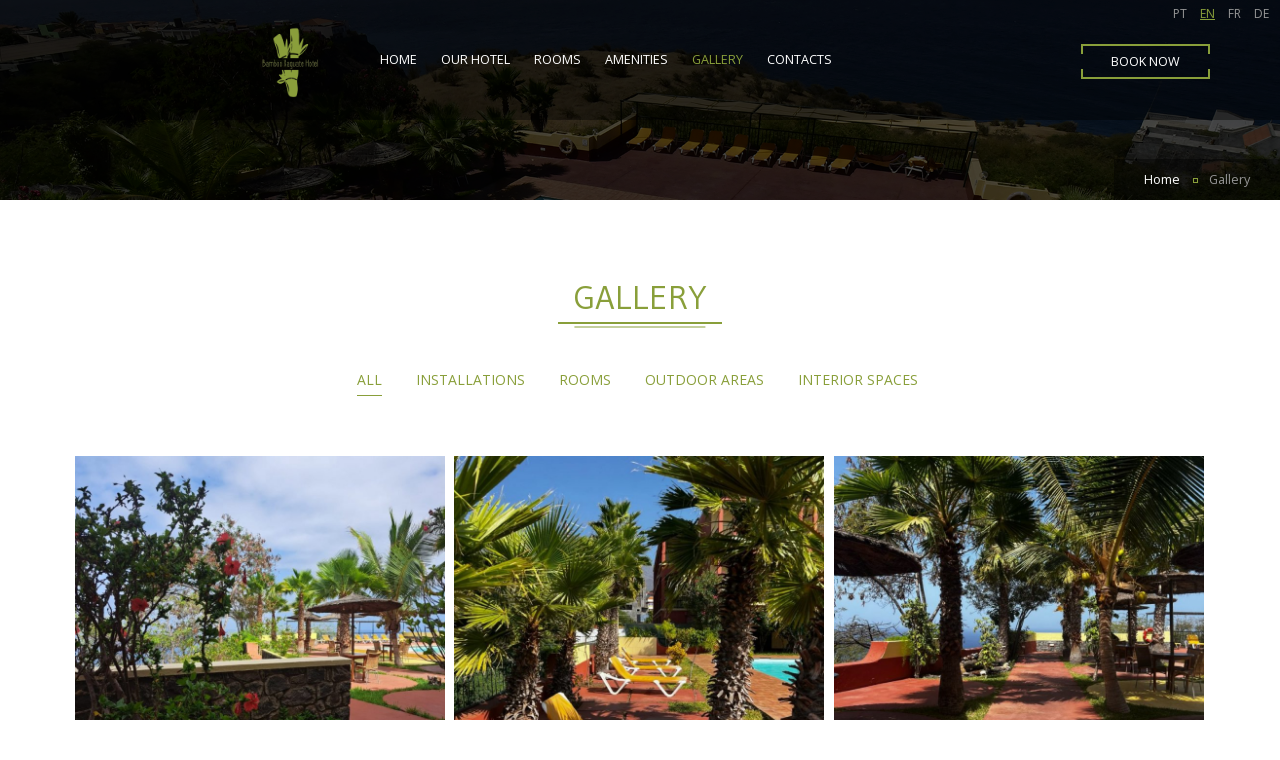

--- FILE ---
content_type: text/html
request_url: https://en.xaguate.com/gallery
body_size: 4364
content:


<!DOCTYPE html>
<html lang="en">

<head>
   <meta charset="UTF-8">
<meta name="author" content="Simbiotic">
<meta name="email" content="geral@simbiotic.pt">
<meta name="copyright" content="Simbiotic.pt">

<title>Bamboo Xaguate Hotel - Gallery</title>

<meta name="description" content="The best 4-star hotel in Cape Verde, on the island of Fogo, with beach and on-site activities." />
<meta name="keywords" content="hotel, cabo verde, hotel cabo verde, ilha do fogo, resort, vulcão, vulcao" />
<meta name="author" content="Simbiotic">
<meta name="email" content="reservas.bambooxaguate@gmail.com">
<meta name="copyright" content="Bamboo Xaguate Hotel">
<meta name="language" content="Portuguese">
<meta name="distribution" content="Global">
<meta name="rating" content="General">
<meta name="expires" content="Never">
<meta name="revisit-after" content="10 Days">
<meta name="viewport" content="width=device-width, initial-scale=1" />
<!-- <meta name="google-site-verification" content="bjNwJnlhwpmiyqKMy86dU6rzVtsi8wOjXii0dUHymLE" /> -->


  <meta name="robots" content="Index, Follow">


  <meta property="og:image:height" content="">
  <meta property="og:image:width" content="">

<meta property="og:title" content="Bamboo Xaguate Hotel - Gallery">
<meta property="og:type" content="website">
<meta property="og:url" content="//en.xaguate.com/gallery">
<meta property="og:image" content="http://www.xaguate.com/resources/images/facebook.jpg">
<meta property="og:site_name" content="Bamboo Xaguate Hotel - Gallery">
<meta property="og:description" content="The best 4-star hotel in Cape Verde, on the island of Fogo, with beach and on-site activities.">

<link rel="icon" type="image/png" href="/resources/img/favicon.ico">

<link href='https://fonts.googleapis.com/css?family=Open+Sans:400,700,400italic,700italic%7cPlayfair+Display:400,700%7cGreat+Vibes'
    rel='stylesheet' type='text/css'>
<link href="https://fonts.googleapis.com/css?family=Gudea" rel="stylesheet">

<link rel="stylesheet" type="text/css" href="/resources/css/styles.css?v=30">

<link rel="stylesheet" type="text/css" href="/resources/css/custom.css?v=6">
<link rel="stylesheet" type="text/css" href="/resources/css/custom-mobile.css?v=11">

<script>
!function(f,b,e,v,n,t,s)
{if(f.fbq)return;n=f.fbq=function(){n.callMethod?
n.callMethod.apply(n,arguments):n.queue.push(arguments)};
if(!f._fbq)f._fbq=n;n.push=n;n.loaded=!0;n.version='2.0';
n.queue=[];t=b.createElement(e);t.async=!0;
t.src=v;s=b.getElementsByTagName(e)[0];
s.parentNode.insertBefore(t,s)}(window, document,'script',
'https://connect.facebook.net/en_US/fbevents.js');
fbq('init', '708294225187395');
fbq('track', 'PageView');
</script>
<noscript><img height="1" width="1" style="display:none"
src="https://www.facebook.com/tr?id=708294225187395&ev=PageView&noscript=1"
/></noscript>
<!-- End Meta Pixel Code -->

</head>

<body class="home-page-2">
   <div class="main-wrapper">

      
<header id="main-header" style="background:rgba(0,0,0,0.4); ">
  <ul id="lang" class="list-inline" style="position: absolute;right: 2px;top: 4px;margin-top: 0px;margin-right: 4px;font-size: 12px !important; z-index: 9999;">
    <li><a style="" href="//xaguate.com/gallery">PT</a>
    </li>
    <li><a style="text-decoration: underline; color:#899F3A;" href="//en.xaguate.com/gallery">EN</a>
    </li>
    <li><a style="" href="//fr.xaguate.com/gallery">FR</a>
    </li>
    <li><a style="" href="//de.xaguate.com/gallery">DE</a>
    </li>
  </ul>
  <div class="inner-container container">
    <div class="l-sec col-xs-8 col-sm-6 col-md-3">
      <a href="/" id="t-logo">
        <!-- <span class="title">XAGUATE</span>
        <span class="desc">Hotel</span> -->
        <img src="/resources/images/bambooxaguatehotellogo_2.png" style="width:100px; margin-top:12px; float: right;" class="logo-mobile"/>
      </a>
    </div>

	 <style>
	 @media only screen and (max-width: 991px) {
		  .logo-mobile {
		    float: left !important;
		  }
		}
	 </style>

    
    <div class="r-sec col-xs-4 col-sm-6 col-md-9 menu-nav">
      <nav id="main-menu">
        <ul class="list-inline" style="">

                    <li class="">
            <a href="/"   style="cursor:pointer;">Home</a>
          </li>
                    <li class="">
            <a href="/pages/23/our-hotel "   style="cursor:pointer;">Our Hotel</a>
          </li>
                    <li class="">
            <a href="/rooms "   style="cursor:pointer;">Rooms</a>
          </li>
                    <li class="">
            <a href="/services"   style="cursor:pointer;">Amenities</a>
          </li>
                    <li class="active">
            <a href="/gallery"   style="cursor:pointer;">Gallery</a>
          </li>
                    <li class="">
            <a href="/contacts"   style="cursor:pointer;">Contacts</a>
          </li>
          
        </ul>
      </nav>
      <div id="main-menu-handle" class="ravis-btn btn-type-2" style="color:#899F3A!important;margin-bottom:5px;"><i class="fa fa-bars"></i><i class="fa fa-close"></i></div><!-- Mobile Menu handle -->

		
      <a href="https://www.booking.com/hotel/cv/xaguate.en-gb.html?lang=en-gb" target="_blank" id="header-book-bow" class="ravis-btn btn-type-2 nav-reservar" style="color:#FFF!important;cursor:pointer;margin-top: -10px;"><span>Book Now</span> <i class="fa fa-calendar"></i></a>



    </div>
  </div>
  <div id="mobile-menu-container"></div>
</header>


      
      

<section id="breadcrumb-section" data-bg-img="/resources/img/slider/1.jpg" style="background-image: url(/resources/img/slider/1.jpg); height:200px;">
		<div class="breadcrumb">
			<ul class="list-inline">
				<li><a href="/">Home</a></li>

								<li class="current">Gallery</li>
			</ul>
		</div>
</section>

<section id="gallery">
			<div class="inner-container container">
				<div class="gallery-container">
					<div class="sort-section" style="margin-top: 70px;">

            <div class="ravis-title-t-2" style="margin-bottom: 40px;">
      				<div class="title" style="color:#899F3A; font: 34px/55px 'Gudea', Arial, Helvetica, sans-serif;text-transform:uppercase;"><span>Gallery</span></div>
      				<div class="sub-title"></div>
      			</div>

						<div class="sort-section-container">
														<ul class="list-inline">
              
                  
                    								    <li><a onclick="window.location = '/gallery';" class="active" style="color:#899F3A;cursor:pointer;">All</a></li>
                    
								    <li><a onclick="window.location = '/gallery/14/installations';" class=""  style="color:#899F3A;cursor:pointer;">Installations</a></li>
                  
                
                  
                  
								    <li><a onclick="window.location = '/gallery/15/rooms';" class=""  style="color:#899F3A;cursor:pointer;">Rooms</a></li>
                  
                
                  
                  
								    <li><a onclick="window.location = '/gallery/16/outdoor-areas';" class=""  style="color:#899F3A;cursor:pointer;">Outdoor Areas</a></li>
                  
                
                  
                  
								    <li><a onclick="window.location = '/gallery/17/interior-spaces';" class=""  style="color:#899F3A;cursor:pointer;">Interior Spaces</a></li>
                  
                							</ul>
						</div>
					</div>
					<ul class="image-main-box clearfix">

                  						<li class="item col-xs-6 col-md-4">
      							<figure>
      								<img src="/media/upload/gallery/14/images/aad321c8-727f-4fff-b6dc-f6a4251b7d04_square.jpg" alt="aad321c8-727f-4fff-b6dc-f6a4251b7d04.jpg" class="imagem-galeria" style=""/>
      								<a href="/media/upload/gallery/14/images/aad321c8-727f-4fff-b6dc-f6a4251b7d04.jpg" class="more-details" data-title="">Enlarge</a>
      								<figcaption>
      									<h4></h4>
      								</figcaption>
      							</figure>
      						</li>
                      						<li class="item col-xs-6 col-md-4">
      							<figure>
      								<img src="/media/upload/gallery/14/images/img-20240118-wa0003_square.jpg" alt="img-20240118-wa0003.jpg" class="imagem-galeria" style=""/>
      								<a href="/media/upload/gallery/14/images/img-20240118-wa0003.jpg" class="more-details" data-title="">Enlarge</a>
      								<figcaption>
      									<h4></h4>
      								</figcaption>
      							</figure>
      						</li>
                      						<li class="item col-xs-6 col-md-4">
      							<figure>
      								<img src="/media/upload/gallery/14/images/img-20240412-wa0004_square.jpg" alt="img-20240412-wa0004.jpg" class="imagem-galeria" style=""/>
      								<a href="/media/upload/gallery/14/images/img-20240412-wa0004.jpg" class="more-details" data-title="">Enlarge</a>
      								<figcaption>
      									<h4></h4>
      								</figcaption>
      							</figure>
      						</li>
                      						<li class="item col-xs-6 col-md-4">
      							<figure>
      								<img src="/media/upload/gallery/14/images/img-20240412-wa0006_square.jpg" alt="img-20240412-wa0006.jpg" class="imagem-galeria" style=""/>
      								<a href="/media/upload/gallery/14/images/img-20240412-wa0006.jpg" class="more-details" data-title="">Enlarge</a>
      								<figcaption>
      									<h4></h4>
      								</figcaption>
      							</figure>
      						</li>
                      						<li class="item col-xs-6 col-md-4">
      							<figure>
      								<img src="/media/upload/gallery/14/images/whatsapp-image-2023-03-20-at-10-14-57-2-_square.jpeg" alt="whatsapp-image-2023-03-20-at-10-14-57-2-.jpeg" class="imagem-galeria" style=""/>
      								<a href="/media/upload/gallery/14/images/whatsapp-image-2023-03-20-at-10-14-57-2-.jpeg" class="more-details" data-title="">Enlarge</a>
      								<figcaption>
      									<h4></h4>
      								</figcaption>
      							</figure>
      						</li>
                      						<li class="item col-xs-6 col-md-4">
      							<figure>
      								<img src="/media/upload/gallery/14/images/whatsapp-image-2023-03-23-at-12-09-07_square.jpeg" alt="whatsapp-image-2023-03-23-at-12-09-07.jpeg" class="imagem-galeria" style=""/>
      								<a href="/media/upload/gallery/14/images/whatsapp-image-2023-03-23-at-12-09-07.jpeg" class="more-details" data-title="">Enlarge</a>
      								<figcaption>
      									<h4></h4>
      								</figcaption>
      							</figure>
      						</li>
                                    						<li class="item col-xs-6 col-md-4">
      							<figure>
      								<img src="/media/upload/gallery/15/images/585037946-1-_square.jpg" alt="585037946-1-.jpg" class="imagem-galeria" style=""/>
      								<a href="/media/upload/gallery/15/images/585037946-1-.jpg" class="more-details" data-title="">Enlarge</a>
      								<figcaption>
      									<h4></h4>
      								</figcaption>
      							</figure>
      						</li>
                      						<li class="item col-xs-6 col-md-4">
      							<figure>
      								<img src="/media/upload/gallery/15/images/585037942-1-_square.jpg" alt="585037942-1-.jpg" class="imagem-galeria" style=""/>
      								<a href="/media/upload/gallery/15/images/585037942-1-.jpg" class="more-details" data-title="">Enlarge</a>
      								<figcaption>
      									<h4></h4>
      								</figcaption>
      							</figure>
      						</li>
                      						<li class="item col-xs-6 col-md-4">
      							<figure>
      								<img src="/media/upload/gallery/15/images/585037949-1-_square.jpg" alt="585037949-1-.jpg" class="imagem-galeria" style=""/>
      								<a href="/media/upload/gallery/15/images/585037949-1-.jpg" class="more-details" data-title="">Enlarge</a>
      								<figcaption>
      									<h4></h4>
      								</figcaption>
      							</figure>
      						</li>
                      						<li class="item col-xs-6 col-md-4">
      							<figure>
      								<img src="/media/upload/gallery/15/images/585038004-1-_square.jpg" alt="585038004-1-.jpg" class="imagem-galeria" style=""/>
      								<a href="/media/upload/gallery/15/images/585038004-1-.jpg" class="more-details" data-title="">Enlarge</a>
      								<figcaption>
      									<h4></h4>
      								</figcaption>
      							</figure>
      						</li>
                      						<li class="item col-xs-6 col-md-4">
      							<figure>
      								<img src="/media/upload/gallery/15/images/585038006-1-_square.jpg" alt="585038006-1-.jpg" class="imagem-galeria" style=""/>
      								<a href="/media/upload/gallery/15/images/585038006-1-.jpg" class="more-details" data-title="">Enlarge</a>
      								<figcaption>
      									<h4></h4>
      								</figcaption>
      							</figure>
      						</li>
                      						<li class="item col-xs-6 col-md-4">
      							<figure>
      								<img src="/media/upload/gallery/15/images/585038084-1-_square.jpg" alt="585038084-1-.jpg" class="imagem-galeria" style=""/>
      								<a href="/media/upload/gallery/15/images/585038084-1-.jpg" class="more-details" data-title="">Enlarge</a>
      								<figcaption>
      									<h4></h4>
      								</figcaption>
      							</figure>
      						</li>
                                    						<li class="item col-xs-6 col-md-4">
      							<figure>
      								<img src="/media/upload/gallery/16/images/img-20240118-wa0003_square.jpg" alt="img-20240118-wa0003.jpg" class="imagem-galeria" style=""/>
      								<a href="/media/upload/gallery/16/images/img-20240118-wa0003.jpg" class="more-details" data-title="">Enlarge</a>
      								<figcaption>
      									<h4></h4>
      								</figcaption>
      							</figure>
      						</li>
                      						<li class="item col-xs-6 col-md-4">
      							<figure>
      								<img src="/media/upload/gallery/16/images/img-20240412-wa0004_square.jpg" alt="img-20240412-wa0004.jpg" class="imagem-galeria" style=""/>
      								<a href="/media/upload/gallery/16/images/img-20240412-wa0004.jpg" class="more-details" data-title="">Enlarge</a>
      								<figcaption>
      									<h4></h4>
      								</figcaption>
      							</figure>
      						</li>
                      						<li class="item col-xs-6 col-md-4">
      							<figure>
      								<img src="/media/upload/gallery/16/images/img-20240412-wa0006_square.jpg" alt="img-20240412-wa0006.jpg" class="imagem-galeria" style=""/>
      								<a href="/media/upload/gallery/16/images/img-20240412-wa0006.jpg" class="more-details" data-title="">Enlarge</a>
      								<figcaption>
      									<h4></h4>
      								</figcaption>
      							</figure>
      						</li>
                      						<li class="item col-xs-6 col-md-4">
      							<figure>
      								<img src="/media/upload/gallery/16/images/whatsapp-image-2023-03-20-at-10-14-57-2-_square.jpeg" alt="whatsapp-image-2023-03-20-at-10-14-57-2-.jpeg" class="imagem-galeria" style=""/>
      								<a href="/media/upload/gallery/16/images/whatsapp-image-2023-03-20-at-10-14-57-2-.jpeg" class="more-details" data-title="">Enlarge</a>
      								<figcaption>
      									<h4></h4>
      								</figcaption>
      							</figure>
      						</li>
                      						<li class="item col-xs-6 col-md-4">
      							<figure>
      								<img src="/media/upload/gallery/16/images/whatsapp-image-2023-03-23-at-12-09-07_square.jpeg" alt="whatsapp-image-2023-03-23-at-12-09-07.jpeg" class="imagem-galeria" style=""/>
      								<a href="/media/upload/gallery/16/images/whatsapp-image-2023-03-23-at-12-09-07.jpeg" class="more-details" data-title="">Enlarge</a>
      								<figcaption>
      									<h4></h4>
      								</figcaption>
      							</figure>
      						</li>
                      						<li class="item col-xs-6 col-md-4">
      							<figure>
      								<img src="/media/upload/gallery/16/images/whatsapp-image-2023-03-23-at-12-09-09_square.jpeg" alt="whatsapp-image-2023-03-23-at-12-09-09.jpeg" class="imagem-galeria" style=""/>
      								<a href="/media/upload/gallery/16/images/whatsapp-image-2023-03-23-at-12-09-09.jpeg" class="more-details" data-title="">Enlarge</a>
      								<figcaption>
      									<h4></h4>
      								</figcaption>
      							</figure>
      						</li>
                                    						<li class="item col-xs-6 col-md-4">
      							<figure>
      								<img src="/media/upload/gallery/17/images/20230804-102103_square.jpg" alt="20230804-102103.jpg" class="imagem-galeria" style=""/>
      								<a href="/media/upload/gallery/17/images/20230804-102103.jpg" class="more-details" data-title="">Enlarge</a>
      								<figcaption>
      									<h4></h4>
      								</figcaption>
      							</figure>
      						</li>
                      						<li class="item col-xs-6 col-md-4">
      							<figure>
      								<img src="/media/upload/gallery/17/images/20230804-102107_square.jpg" alt="20230804-102107.jpg" class="imagem-galeria" style=""/>
      								<a href="/media/upload/gallery/17/images/20230804-102107.jpg" class="more-details" data-title="">Enlarge</a>
      								<figcaption>
      									<h4></h4>
      								</figcaption>
      							</figure>
      						</li>
                      						<li class="item col-xs-6 col-md-4">
      							<figure>
      								<img src="/media/upload/gallery/17/images/20230920-132353_square.jpg" alt="20230920-132353.jpg" class="imagem-galeria" style=""/>
      								<a href="/media/upload/gallery/17/images/20230920-132353.jpg" class="more-details" data-title="">Enlarge</a>
      								<figcaption>
      									<h4></h4>
      								</figcaption>
      							</figure>
      						</li>
                      						<li class="item col-xs-6 col-md-4">
      							<figure>
      								<img src="/media/upload/gallery/17/images/20230923-105051_square.jpg" alt="20230923-105051.jpg" class="imagem-galeria" style=""/>
      								<a href="/media/upload/gallery/17/images/20230923-105051.jpg" class="more-details" data-title="">Enlarge</a>
      								<figcaption>
      									<h4></h4>
      								</figcaption>
      							</figure>
      						</li>
                      						<li class="item col-xs-6 col-md-4">
      							<figure>
      								<img src="/media/upload/gallery/17/images/whatsapp-image-2023-03-23-at-12-07-51_square.jpeg" alt="whatsapp-image-2023-03-23-at-12-07-51.jpeg" class="imagem-galeria" style=""/>
      								<a href="/media/upload/gallery/17/images/whatsapp-image-2023-03-23-at-12-07-51.jpeg" class="more-details" data-title="">Enlarge</a>
      								<figcaption>
      									<h4></h4>
      								</figcaption>
      							</figure>
      						</li>
                              
            </ul>
            <div class="col-md-12 show_more_main" id="show_more_main6" style="margin-top:40px;">
              <button class="show_more ravis-btn btn-type-2" id="6">load more...</button>
              <button class="loding ravis-btn btn-type-2" id="" style="display: none;">loading...</button>
            </div>
				</div>
			</div>
		</section>


      		<footer id="main-footer">
			<div class="inner-container container">
				<div class="t-sec clearfix">
					<div class="widget-box col-sm-6 col-md-6">
						<h4 class="title" style="text-transform:uppercase; font-size:17px;">Hotel Xaguate</h4>
						<div class="widget-content text-widget">
							<p>Hotel Xaguate is located in Sao Filipe on Fogo Island in Cape Verde. Our hotel is in a great location, facing the sea and only 2 km away from the airport. The hotel offers an outdoor swimming pool, two gardens, a snack bar, SPA and meeting space suitable for meetings. We offer free parking and free Wi-Fi for all our guests. The rooms have a view facing the sea or the city.</p>
						</div>
												<ul class="social-icons list-inline">
															<li><a href="https://www.facebook.com/bambooxaguatehotelfogo" target="blank"><i class="fa fa-facebook"></i></a></li>
															<li><a href="https://www.instagram.com/bambooxaguatehotelfogo/" target="blank"><i class="fa fa-instagram"></i></a></li>
													</ul>
					</div>

					
					<div class="widget-box col-sm-6 col-md-3">
						<h4 class="title" style="text-transform:uppercase; font-size:17px;">Informations</h4>
						<div class="widget-content latest-posts">
							<ul>
          										<li class="clearfix">
										<a href="/pages/24/privacy-policy "   class="title" style="cursor:pointer;">Privacy Policy</a>
								</li>
															<li class="clearfix">
										<a href="/pages/25/terms-and-conditions "   class="title" style="cursor:pointer;">Terms and Conditions</a>
								</li>
															<li class="clearfix">
										<a href="/pages/26/reservations-and-payments "   class="title" style="cursor:pointer;">Reservations and Payments</a>
								</li>
															<li class="clearfix">
										<a href="/pages/27/check-in-and-check-out-times "   class="title" style="cursor:pointer;">Check In and Check Out Times</a>
								</li>
															<li class="clearfix">
										<a href="/pages/67/responsabilidadesocial-eng"   class="title" style="cursor:pointer;">Social Responsability</a>
								</li>
														</ul>
						</div>
					</div>

					
					<div class="widget-box col-sm-6 col-md-3">
						<h4 class="title" style="text-transform:uppercase; font-size:17px;">Contacts</h4>
						<div class="widget-content contact">
							<ul class="contact-info">
																<li>
									<i class="fa fa-home"></i>
									Ilha do Fogo, CP 47- São Filipe - Cabo Verde								</li>
																								<li style="margin-bottom:0px;">
									<i class="fa fa-phone"></i>
									<a href="tel:(+238) 281 50 00">(+238) 281 50 00</a>
								</li>
								                                <li>
                  <i class="fa fa-mobile" aria-hidden="true"></i></i>
                  <a href="tel:(+238) 977 77 78">(+238) 977 77 78</a>
                </li>
                																                                      <li style="margin-bottom:0px;">

                    <i class="fa fa-envelope"></i>
                    <a href="mailto:reservas.bambooxaguate@gmail.com">reservas.bambooxaguate@gmail.com</a>
                  </li>
                  															</ul>

						</div>
					</div>
				</div>
			</div>
		</footer>
		<div id="main-footer" style="border-top:1px solid rgba(137, 159, 58,0.5); color:#969696; padding-top:0; margin-top:0; padding-bottom:0;">
			<div class="inner-container container">

				<div class="b-sec clearfix" style="margin-top:0; padding-bottom:0;">
					<div class="copy-right">
						2019 Copyright &copy; Bamboo Xaguate Hotel
					</div>
					<div class="copy-right" style="float:right;">
						Developed by <a href="https://www.simbiotic.pt" target="blank"><img src="/resources/img/simbiotic.png"/></a>
					</div>
				</div>
			</div>
		</div>


   </div>
      	<script type="text/javascript" src="/resources/js/jquery-3.1.0.min.js"></script>
	<script type="text/javascript" src="/resources/js/helper.js"></script>
	<script type="text/javascript" src="/resources/js/owl.carousel.min.js"></script>
	<script type="text/javascript" src="/resources/js/select2.min.js"></script>
	<script type="text/javascript" src="/resources/js/imagesloaded.pkgd.min.js"></script>
	<script type="text/javascript" src="/resources/js/isotope.pkgd.min.js"></script>
	<script type="text/javascript" src="/resources/js/jquery.magnific-popup.min.js"></script>
	<script type="text/javascript" src="/resources/js/template.js?v=90"></script>

		<script type="text/javascript" src="/resources/js/custom.js?v=3"></script>

		<link rel="stylesheet" type="text/css" href="//cdn.jsdelivr.net/npm/slick-carousel@1.8.1/slick/slick.css"/>
	<link rel="stylesheet" type="text/css" href="/resources/css/slick-theme.css"/>
	<script type="text/javascript" src="//cdn.jsdelivr.net/npm/slick-carousel@1.8.1/slick/slick.min.js"></script>

		<link rel="stylesheet" href="//code.jquery.com/ui/1.12.1/themes/base/jquery-ui.css">
  <script src="https://code.jquery.com/ui/1.12.1/jquery-ui.js"></script>

		<script src='https://www.google.com/recaptcha/api.js'></script>

	<script>
		var marginTopHeader = $('.topbar-txt').height()+10;
		$("#main-header").css("top", marginTopHeader);
	</script>


</body>
</html>


--- FILE ---
content_type: text/css
request_url: https://en.xaguate.com/resources/css/styles.css?v=30
body_size: 58171
content:
@charset "UTF-8";
/*

1.Bootstrap
2.Fontawesome
3.Ravis Font Icon
4.Animation.css
5.Owl Slider styles
6.Magnific Popup Styles
7.Reset the default Styles
8.Shortcodes
	-- heading
	-- selcet-boxes
	-- sort
	-- pagination
9.Sections
	-- main-header
	-- main-slider
	-- welcome
	-- feature-section
	-- gallery
	-- agent
	-- attraction
	-- testimonials
	-- contact
	-- top-footer
	-- footer
	-- clients
	-- services
	-- breadcrumb
	-- property-highlights
	-- amenities
	-- contact-info-box
	-- video-tour
	-- slide-show
10.Pages
	-- pages
	-- blog
	-- 404
-----------------------------------------------------*/
html {
  font-family: sans-serif;
  -ms-text-size-adjust: 100%;
  -webkit-text-size-adjust: 100%; }

body {
  margin: 0; }

article,
aside,
details,
figcaption,
figure,
footer,
header,
hgroup,
main,
menu,
nav,
section,
summary {
  display: block; }

audio,
canvas,
progress,
video {
  display: inline-block;
  vertical-align: baseline; }

audio:not([controls]) {
  display: none;
  height: 0; }

[hidden],
template {
  display: none; }

a {
  background-color: transparent; }

a:active,
a:hover {
  outline: 0; }

abbr[title] {
  border-bottom: 1px dotted; }

b,
strong {
  font-weight: bold; }

dfn {
  font-style: italic; }

h1 {
  font-size: 2em;
  margin: 0.67em 0; }

mark {
  background: #ff0;
  color: #000; }

small {
  font-size: 80%; }

sub,
sup {
  font-size: 75%;
  line-height: 0;
  position: relative;
  vertical-align: baseline; }

sup {
  top: -0.5em; }

sub {
  bottom: -0.25em; }

img {
  border: 0; }

svg:not(:root) {
  overflow: hidden; }

figure {
  margin: 1em 40px; }

hr {
  box-sizing: content-box;
  height: 0; }

pre {
  overflow: auto; }

code,
kbd,
pre,
samp {
  font-family: monospace, monospace;
  font-size: 1em; }

button,
input,
optgroup,
select,
textarea {
  color: inherit;
  font: inherit;
  margin: 0; }

button {
  overflow: visible; }

button,
select {
  text-transform: none; }

button,
html input[type="button"],
input[type="reset"],
input[type="submit"] {
  -webkit-appearance: button;
  cursor: pointer; }

button[disabled],
html input[disabled] {
  cursor: default; }

button::-moz-focus-inner,
input::-moz-focus-inner {
  border: 0;
  padding: 0; }

input {
  line-height: normal; }

input[type="checkbox"],
input[type="radio"] {
  box-sizing: border-box;
  padding: 0; }

input[type="number"]::-webkit-inner-spin-button,
input[type="number"]::-webkit-outer-spin-button {
  height: auto; }

input[type="search"] {
  -webkit-appearance: textfield;
  box-sizing: content-box; }

input[type="search"]::-webkit-search-cancel-button,
input[type="search"]::-webkit-search-decoration {
  -webkit-appearance: none; }

fieldset {
  border: 1px solid #c0c0c0;
  margin: 0 2px;
  padding: 0.35em 0.625em 0.75em; }

legend {
  border: 0;
  padding: 0; }

textarea {
  overflow: auto; }

optgroup {
  font-weight: bold; }

table {
  border-collapse: collapse;
  border-spacing: 0; }

td,
th {
  padding: 0; }

/*! Source: https://github.com/h5bp/html5-boilerplate/blob/master/src/css/main.css */
@media print {
  *,
  *:before,
  *:after {
    background: transparent !important;
    color: #000 !important;
    box-shadow: none !important;
    text-shadow: none !important; }

  a,
  a:visited {
    text-decoration: underline; }

  a[href]:after {
    content: " (" attr(href) ")"; }

  abbr[title]:after {
    content: " (" attr(title) ")"; }

  a[href^="#"]:after,
  a[href^="javascript:"]:after {
    content: ""; }

  pre,
  blockquote {
    border: 1px solid #999;
    page-break-inside: avoid; }

  thead {
    display: table-header-group; }

  tr,
  img {
    page-break-inside: avoid; }

  img {
    max-width: 100% !important; }

  p,
  h2,
  h3 {
    orphans: 3;
    widows: 3; }

  h2,
  h3 {
    page-break-after: avoid; }

  .navbar {
    display: none; }

  .btn > .caret,
  .dropup > .btn > .caret {
    border-top-color: #000 !important; }

  .label {
    border: 1px solid #000; }

  .table {
    border-collapse: collapse !important; }
    .table td,
    .table th {
      background-color: #fff !important; }

  .table-bordered th,
  .table-bordered td {
    border: 1px solid #ddd !important; } }
@font-face {
  font-family: 'Glyphicons Halflings';
  src: url(../fonts/bootstrap/glyphicons-halflings-regular.eot?1426523004);
  src: url(../fonts/bootstrap/glyphicons-halflings-regular.eot?&1426523004#iefix) format("embedded-opentype"), url(../fonts/bootstrap/glyphicons-halflings-regular.woff2?1426523004) format("woff2"), url(../fonts/bootstrap/glyphicons-halflings-regular.woff?1426523004) format("woff"), url(../fonts/bootstrap/glyphicons-halflings-regular.ttf?1426523004) format("truetype"), url(../fonts/bootstrap/glyphicons-halflings-regular.svg?1426523004#glyphicons_halflingsregular) format("svg"); }
.glyphicon, .ravis-checkbox label span:before {
  position: relative;
  top: 1px;
  display: inline-block;
  font-family: 'Glyphicons Halflings';
  font-style: normal;
  font-weight: normal;
  line-height: 1;
  -webkit-font-smoothing: antialiased;
  -moz-osx-font-smoothing: grayscale; }

.glyphicon-asterisk:before {
  content: "\2a"; }

.glyphicon-plus:before {
  content: "\2b"; }

.glyphicon-euro:before,
.glyphicon-eur:before {
  content: "\20ac"; }

.glyphicon-minus:before {
  content: "\2212"; }

.glyphicon-cloud:before {
  content: "\2601"; }

.glyphicon-envelope:before {
  content: "\2709"; }

.glyphicon-pencil:before {
  content: "\270f"; }

.glyphicon-glass:before {
  content: "\e001"; }

.glyphicon-music:before {
  content: "\e002"; }

.glyphicon-search:before {
  content: "\e003"; }

.glyphicon-heart:before {
  content: "\e005"; }

.glyphicon-star:before {
  content: "\e006"; }

.glyphicon-star-empty:before {
  content: "\e007"; }

.glyphicon-user:before {
  content: "\e008"; }

.glyphicon-film:before {
  content: "\e009"; }

.glyphicon-th-large:before {
  content: "\e010"; }

.glyphicon-th:before {
  content: "\e011"; }

.glyphicon-th-list:before {
  content: "\e012"; }

.glyphicon-ok:before, .ravis-checkbox label span:before {
  content: "\e013"; }

.glyphicon-remove:before {
  content: "\e014"; }

.glyphicon-zoom-in:before {
  content: "\e015"; }

.glyphicon-zoom-out:before {
  content: "\e016"; }

.glyphicon-off:before {
  content: "\e017"; }

.glyphicon-signal:before {
  content: "\e018"; }

.glyphicon-cog:before {
  content: "\e019"; }

.glyphicon-trash:before {
  content: "\e020"; }

.glyphicon-home:before {
  content: "\e021"; }

.glyphicon-file:before {
  content: "\e022"; }

.glyphicon-time:before {
  content: "\e023"; }

.glyphicon-road:before {
  content: "\e024"; }

.glyphicon-download-alt:before {
  content: "\e025"; }

.glyphicon-download:before {
  content: "\e026"; }

.glyphicon-upload:before {
  content: "\e027"; }

.glyphicon-inbox:before {
  content: "\e028"; }

.glyphicon-play-circle:before {
  content: "\e029"; }

.glyphicon-repeat:before {
  content: "\e030"; }

.glyphicon-refresh:before {
  content: "\e031"; }

.glyphicon-list-alt:before {
  content: "\e032"; }

.glyphicon-lock:before {
  content: "\e033"; }

.glyphicon-flag:before {
  content: "\e034"; }

.glyphicon-headphones:before {
  content: "\e035"; }

.glyphicon-volume-off:before {
  content: "\e036"; }

.glyphicon-volume-down:before {
  content: "\e037"; }

.glyphicon-volume-up:before {
  content: "\e038"; }

.glyphicon-qrcode:before {
  content: "\e039"; }

.glyphicon-barcode:before {
  content: "\e040"; }

.glyphicon-tag:before {
  content: "\e041"; }

.glyphicon-tags:before {
  content: "\e042"; }

.glyphicon-book:before {
  content: "\e043"; }

.glyphicon-bookmark:before {
  content: "\e044"; }

.glyphicon-print:before {
  content: "\e045"; }

.glyphicon-camera:before {
  content: "\e046"; }

.glyphicon-font:before {
  content: "\e047"; }

.glyphicon-bold:before {
  content: "\e048"; }

.glyphicon-italic:before {
  content: "\e049"; }

.glyphicon-text-height:before {
  content: "\e050"; }

.glyphicon-text-width:before {
  content: "\e051"; }

.glyphicon-align-left:before {
  content: "\e052"; }

.glyphicon-align-center:before {
  content: "\e053"; }

.glyphicon-align-right:before {
  content: "\e054"; }

.glyphicon-align-justify:before {
  content: "\e055"; }

.glyphicon-list:before {
  content: "\e056"; }

.glyphicon-indent-left:before {
  content: "\e057"; }

.glyphicon-indent-right:before {
  content: "\e058"; }

.glyphicon-facetime-video:before {
  content: "\e059"; }

.glyphicon-picture:before {
  content: "\e060"; }

.glyphicon-map-marker:before {
  content: "\e062"; }

.glyphicon-adjust:before {
  content: "\e063"; }

.glyphicon-tint:before {
  content: "\e064"; }

.glyphicon-edit:before {
  content: "\e065"; }

.glyphicon-share:before {
  content: "\e066"; }

.glyphicon-check:before {
  content: "\e067"; }

.glyphicon-move:before {
  content: "\e068"; }

.glyphicon-step-backward:before {
  content: "\e069"; }

.glyphicon-fast-backward:before {
  content: "\e070"; }

.glyphicon-backward:before {
  content: "\e071"; }

.glyphicon-play:before {
  content: "\e072"; }

.glyphicon-pause:before {
  content: "\e073"; }

.glyphicon-stop:before {
  content: "\e074"; }

.glyphicon-forward:before {
  content: "\e075"; }

.glyphicon-fast-forward:before {
  content: "\e076"; }

.glyphicon-step-forward:before {
  content: "\e077"; }

.glyphicon-eject:before {
  content: "\e078"; }

.glyphicon-chevron-left:before {
  content: "\e079"; }

.glyphicon-chevron-right:before {
  content: "\e080"; }

.glyphicon-plus-sign:before {
  content: "\e081"; }

.glyphicon-minus-sign:before {
  content: "\e082"; }

.glyphicon-remove-sign:before {
  content: "\e083"; }

.glyphicon-ok-sign:before {
  content: "\e084"; }

.glyphicon-question-sign:before {
  content: "\e085"; }

.glyphicon-info-sign:before {
  content: "\e086"; }

.glyphicon-screenshot:before {
  content: "\e087"; }

.glyphicon-remove-circle:before {
  content: "\e088"; }

.glyphicon-ok-circle:before {
  content: "\e089"; }

.glyphicon-ban-circle:before {
  content: "\e090"; }

.glyphicon-arrow-left:before {
  content: "\e091"; }

.glyphicon-arrow-right:before {
  content: "\e092"; }

.glyphicon-arrow-up:before {
  content: "\e093"; }

.glyphicon-arrow-down:before {
  content: "\e094"; }

.glyphicon-share-alt:before {
  content: "\e095"; }

.glyphicon-resize-full:before {
  content: "\e096"; }

.glyphicon-resize-small:before {
  content: "\e097"; }

.glyphicon-exclamation-sign:before {
  content: "\e101"; }

.glyphicon-gift:before {
  content: "\e102"; }

.glyphicon-leaf:before {
  content: "\e103"; }

.glyphicon-fire:before {
  content: "\e104"; }

.glyphicon-eye-open:before {
  content: "\e105"; }

.glyphicon-eye-close:before {
  content: "\e106"; }

.glyphicon-warning-sign:before {
  content: "\e107"; }

.glyphicon-plane:before {
  content: "\e108"; }

.glyphicon-calendar:before {
  content: "\e109"; }

.glyphicon-random:before {
  content: "\e110"; }

.glyphicon-comment:before {
  content: "\e111"; }

.glyphicon-magnet:before {
  content: "\e112"; }

.glyphicon-chevron-up:before {
  content: "\e113"; }

.glyphicon-chevron-down:before {
  content: "\e114"; }

.glyphicon-retweet:before {
  content: "\e115"; }

.glyphicon-shopping-cart:before {
  content: "\e116"; }

.glyphicon-folder-close:before {
  content: "\e117"; }

.glyphicon-folder-open:before {
  content: "\e118"; }

.glyphicon-resize-vertical:before {
  content: "\e119"; }

.glyphicon-resize-horizontal:before {
  content: "\e120"; }

.glyphicon-hdd:before {
  content: "\e121"; }

.glyphicon-bullhorn:before {
  content: "\e122"; }

.glyphicon-bell:before {
  content: "\e123"; }

.glyphicon-certificate:before {
  content: "\e124"; }

.glyphicon-thumbs-up:before {
  content: "\e125"; }

.glyphicon-thumbs-down:before {
  content: "\e126"; }

.glyphicon-hand-right:before {
  content: "\e127"; }

.glyphicon-hand-left:before {
  content: "\e128"; }

.glyphicon-hand-up:before {
  content: "\e129"; }

.glyphicon-hand-down:before {
  content: "\e130"; }

.glyphicon-circle-arrow-right:before {
  content: "\e131"; }

.glyphicon-circle-arrow-left:before {
  content: "\e132"; }

.glyphicon-circle-arrow-up:before {
  content: "\e133"; }

.glyphicon-circle-arrow-down:before {
  content: "\e134"; }

.glyphicon-globe:before {
  content: "\e135"; }

.glyphicon-wrench:before {
  content: "\e136"; }

.glyphicon-tasks:before {
  content: "\e137"; }

.glyphicon-filter:before {
  content: "\e138"; }

.glyphicon-briefcase:before {
  content: "\e139"; }

.glyphicon-fullscreen:before {
  content: "\e140"; }

.glyphicon-dashboard:before {
  content: "\e141"; }

.glyphicon-paperclip:before {
  content: "\e142"; }

.glyphicon-heart-empty:before {
  content: "\e143"; }

.glyphicon-link:before {
  content: "\e144"; }

.glyphicon-phone:before {
  content: "\e145"; }

.glyphicon-pushpin:before {
  content: "\e146"; }

.glyphicon-usd:before {
  content: "\e148"; }

.glyphicon-gbp:before {
  content: "\e149"; }

.glyphicon-sort:before {
  content: "\e150"; }

.glyphicon-sort-by-alphabet:before {
  content: "\e151"; }

.glyphicon-sort-by-alphabet-alt:before {
  content: "\e152"; }

.glyphicon-sort-by-order:before {
  content: "\e153"; }

.glyphicon-sort-by-order-alt:before {
  content: "\e154"; }

.glyphicon-sort-by-attributes:before {
  content: "\e155"; }

.glyphicon-sort-by-attributes-alt:before {
  content: "\e156"; }

.glyphicon-unchecked:before {
  content: "\e157"; }

.glyphicon-expand:before {
  content: "\e158"; }

.glyphicon-collapse-down:before {
  content: "\e159"; }

.glyphicon-collapse-up:before {
  content: "\e160"; }

.glyphicon-log-in:before {
  content: "\e161"; }

.glyphicon-flash:before {
  content: "\e162"; }

.glyphicon-log-out:before {
  content: "\e163"; }

.glyphicon-new-window:before {
  content: "\e164"; }

.glyphicon-record:before {
  content: "\e165"; }

.glyphicon-save:before {
  content: "\e166"; }

.glyphicon-open:before {
  content: "\e167"; }

.glyphicon-saved:before {
  content: "\e168"; }

.glyphicon-import:before {
  content: "\e169"; }

.glyphicon-export:before {
  content: "\e170"; }

.glyphicon-send:before {
  content: "\e171"; }

.glyphicon-floppy-disk:before {
  content: "\e172"; }

.glyphicon-floppy-saved:before {
  content: "\e173"; }

.glyphicon-floppy-remove:before {
  content: "\e174"; }

.glyphicon-floppy-save:before {
  content: "\e175"; }

.glyphicon-floppy-open:before {
  content: "\e176"; }

.glyphicon-credit-card:before {
  content: "\e177"; }

.glyphicon-transfer:before {
  content: "\e178"; }

.glyphicon-cutlery:before {
  content: "\e179"; }

.glyphicon-header:before {
  content: "\e180"; }

.glyphicon-compressed:before {
  content: "\e181"; }

.glyphicon-earphone:before {
  content: "\e182"; }

.glyphicon-phone-alt:before {
  content: "\e183"; }

.glyphicon-tower:before {
  content: "\e184"; }

.glyphicon-stats:before {
  content: "\e185"; }

.glyphicon-sd-video:before {
  content: "\e186"; }

.glyphicon-hd-video:before {
  content: "\e187"; }

.glyphicon-subtitles:before {
  content: "\e188"; }

.glyphicon-sound-stereo:before {
  content: "\e189"; }

.glyphicon-sound-dolby:before {
  content: "\e190"; }

.glyphicon-sound-5-1:before {
  content: "\e191"; }

.glyphicon-sound-6-1:before {
  content: "\e192"; }

.glyphicon-sound-7-1:before {
  content: "\e193"; }

.glyphicon-copyright-mark:before {
  content: "\e194"; }

.glyphicon-registration-mark:before {
  content: "\e195"; }

.glyphicon-cloud-download:before {
  content: "\e197"; }

.glyphicon-cloud-upload:before {
  content: "\e198"; }

.glyphicon-tree-conifer:before {
  content: "\e199"; }

.glyphicon-tree-deciduous:before {
  content: "\e200"; }

.glyphicon-cd:before {
  content: "\e201"; }

.glyphicon-save-file:before {
  content: "\e202"; }

.glyphicon-open-file:before {
  content: "\e203"; }

.glyphicon-level-up:before {
  content: "\e204"; }

.glyphicon-copy:before {
  content: "\e205"; }

.glyphicon-paste:before {
  content: "\e206"; }

.glyphicon-alert:before {
  content: "\e209"; }

.glyphicon-equalizer:before {
  content: "\e210"; }

.glyphicon-king:before {
  content: "\e211"; }

.glyphicon-queen:before {
  content: "\e212"; }

.glyphicon-pawn:before {
  content: "\e213"; }

.glyphicon-bishop:before {
  content: "\e214"; }

.glyphicon-knight:before {
  content: "\e215"; }

.glyphicon-baby-formula:before {
  content: "\e216"; }

.glyphicon-tent:before {
  content: "\26fa"; }

.glyphicon-blackboard:before {
  content: "\e218"; }

.glyphicon-bed:before {
  content: "\e219"; }

.glyphicon-apple:before {
  content: "\f8ff"; }

.glyphicon-erase:before {
  content: "\e221"; }

.glyphicon-hourglass:before {
  content: "\231b"; }

.glyphicon-lamp:before {
  content: "\e223"; }

.glyphicon-duplicate:before {
  content: "\e224"; }

.glyphicon-piggy-bank:before {
  content: "\e225"; }

.glyphicon-scissors:before {
  content: "\e226"; }

.glyphicon-bitcoin:before {
  content: "\e227"; }

.glyphicon-btc:before {
  content: "\e227"; }

.glyphicon-xbt:before {
  content: "\e227"; }

.glyphicon-yen:before {
  content: "\00a5"; }

.glyphicon-jpy:before {
  content: "\00a5"; }

.glyphicon-ruble:before {
  content: "\20bd"; }

.glyphicon-rub:before {
  content: "\20bd"; }

.glyphicon-scale:before {
  content: "\e230"; }

.glyphicon-ice-lolly:before {
  content: "\e231"; }

.glyphicon-ice-lolly-tasted:before {
  content: "\e232"; }

.glyphicon-education:before {
  content: "\e233"; }

.glyphicon-option-horizontal:before {
  content: "\e234"; }

.glyphicon-option-vertical:before {
  content: "\e235"; }

.glyphicon-menu-hamburger:before {
  content: "\e236"; }

.glyphicon-modal-window:before {
  content: "\e237"; }

.glyphicon-oil:before {
  content: "\e238"; }

.glyphicon-grain:before {
  content: "\e239"; }

.glyphicon-sunglasses:before {
  content: "\e240"; }

.glyphicon-text-size:before {
  content: "\e241"; }

.glyphicon-text-color:before {
  content: "\e242"; }

.glyphicon-text-background:before {
  content: "\e243"; }

.glyphicon-object-align-top:before {
  content: "\e244"; }

.glyphicon-object-align-bottom:before {
  content: "\e245"; }

.glyphicon-object-align-horizontal:before {
  content: "\e246"; }

.glyphicon-object-align-left:before {
  content: "\e247"; }

.glyphicon-object-align-vertical:before {
  content: "\e248"; }

.glyphicon-object-align-right:before {
  content: "\e249"; }

.glyphicon-triangle-right:before {
  content: "\e250"; }

.glyphicon-triangle-left:before {
  content: "\e251"; }

.glyphicon-triangle-bottom:before {
  content: "\e252"; }

.glyphicon-triangle-top:before {
  content: "\e253"; }

.glyphicon-console:before {
  content: "\e254"; }

.glyphicon-superscript:before {
  content: "\e255"; }

.glyphicon-subscript:before {
  content: "\e256"; }

.glyphicon-menu-left:before {
  content: "\e257"; }

.glyphicon-menu-right:before {
  content: "\e258"; }

.glyphicon-menu-down:before {
  content: "\e259"; }

.glyphicon-menu-up:before {
  content: "\e260"; }

* {
  -webkit-box-sizing: border-box;
  -moz-box-sizing: border-box;
  box-sizing: border-box; }

*:before,
*:after {
  -webkit-box-sizing: border-box;
  -moz-box-sizing: border-box;
  box-sizing: border-box; }

html {
  font-size: 10px;
  -webkit-tap-highlight-color: transparent; }

body {
  font-family: "Helvetica Neue", Helvetica, Arial, sans-serif;
  font-size: 14px;
  line-height: 1.42857;
  color: #333333;
  background-color: #fff; }

input,
button,
select,
textarea {
  font-family: inherit;
  font-size: inherit;
  line-height: inherit; }

a {
  color: #337ab7;
  text-decoration: none; }
  a:hover, a:focus {
    color: #23527c;
    text-decoration: underline; }
  a:focus {
    outline: thin dotted;
    outline: 5px auto -webkit-focus-ring-color;
    outline-offset: -2px; }

figure {
  margin: 0; }

img {
  vertical-align: middle; }

.img-responsive {
  display: block;
  max-width: 100%;
  height: auto; }

.img-rounded {
  border-radius: 0; }

.img-thumbnail {
  padding: 4px;
  line-height: 1.42857;
  background-color: #fff;
  border: 1px solid #ddd;
  border-radius: 0;
  -webkit-transition: all 0.2s ease-in-out;
  -o-transition: all 0.2s ease-in-out;
  transition: all 0.2s ease-in-out;
  display: inline-block;
  max-width: 100%;
  height: auto; }

.img-circle {
  border-radius: 50%; }

hr {
  margin-top: 20px;
  margin-bottom: 20px;
  border: 0;
  border-top: 1px solid #eeeeee; }

.sr-only {
  position: absolute;
  width: 1px;
  height: 1px;
  margin: -1px;
  padding: 0;
  overflow: hidden;
  clip: rect(0, 0, 0, 0);
  border: 0; }

.sr-only-focusable:active, .sr-only-focusable:focus {
  position: static;
  width: auto;
  height: auto;
  margin: 0;
  overflow: visible;
  clip: auto; }

[role="button"] {
  cursor: pointer; }

h1, h2, h3, h4, h5, h6,
.h1, .h2, .h3, .h4, .h5, .h6 {
  font-family: inherit;
  font-weight: 500;
  line-height: 1.1;
  color: inherit; }
  h1 small,
  h1 .small, h2 small,
  h2 .small, h3 small,
  h3 .small, h4 small,
  h4 .small, h5 small,
  h5 .small, h6 small,
  h6 .small,
  .h1 small,
  .h1 .small, .h2 small,
  .h2 .small, .h3 small,
  .h3 .small, .h4 small,
  .h4 .small, .h5 small,
  .h5 .small, .h6 small,
  .h6 .small {
    font-weight: normal;
    line-height: 1;
    color: #777777; }

h1, .h1,
h2, .h2,
h3, .h3 {
  margin-top: 20px;
  margin-bottom: 10px; }
  h1 small,
  h1 .small, .h1 small,
  .h1 .small,
  h2 small,
  h2 .small, .h2 small,
  .h2 .small,
  h3 small,
  h3 .small, .h3 small,
  .h3 .small {
    font-size: 65%; }

h4, .h4,
h5, .h5,
h6, .h6 {
  margin-top: 10px;
  margin-bottom: 10px; }
  h4 small,
  h4 .small, .h4 small,
  .h4 .small,
  h5 small,
  h5 .small, .h5 small,
  .h5 .small,
  h6 small,
  h6 .small, .h6 small,
  .h6 .small {
    font-size: 75%; }

h1, .h1 {
  font-size: 36px; }

h2, .h2 {
  font-size: 30px; }

h3, .h3 {
  font-size: 24px; }

h4, .h4 {
  font-size: 18px; }

h5, .h5 {
  font-size: 14px; }

h6, .h6 {
  font-size: 12px; }

p {
  margin: 0 0 10px; }

.lead {
  margin-bottom: 20px;
  font-size: 16px;
  font-weight: 300;
  line-height: 1.4; }
  @media (min-width: 768px) {
    .lead {
      font-size: 21px; } }

small,
.small {
  font-size: 85%; }

mark,
.mark {
  background-color: #fcf8e3;
  padding: .2em; }

.text-left {
  text-align: left; }

.text-right {
  text-align: right; }

.text-center {
  text-align: center; }

.text-justify {
  text-align: justify; }

.text-nowrap {
  white-space: nowrap; }

.text-lowercase {
  text-transform: lowercase; }

.text-uppercase, .initialism {
  text-transform: uppercase; }

.text-capitalize {
  text-transform: capitalize; }

.text-muted {
  color: #777777; }

.text-primary {
  color: #337ab7; }

a.text-primary:hover,
a.text-primary:focus {
  color: #286090; }

.text-success {
  color: #3c763d; }

a.text-success:hover,
a.text-success:focus {
  color: #2b542c; }

.text-info {
  color: #31708f; }

a.text-info:hover,
a.text-info:focus {
  color: #245269; }

.text-warning {
  color: #8a6d3b; }

a.text-warning:hover,
a.text-warning:focus {
  color: #66512c; }

.text-danger {
  color: #a94442; }

a.text-danger:hover,
a.text-danger:focus {
  color: #843534; }

.bg-primary {
  color: #fff; }

.bg-primary {
  background-color: #337ab7; }

a.bg-primary:hover,
a.bg-primary:focus {
  background-color: #286090; }

.bg-success {
  background-color: #dff0d8; }

a.bg-success:hover,
a.bg-success:focus {
  background-color: #c1e2b3; }

.bg-info {
  background-color: #d9edf7; }

a.bg-info:hover,
a.bg-info:focus {
  background-color: #afd9ee; }

.bg-warning {
  background-color: #fcf8e3; }

a.bg-warning:hover,
a.bg-warning:focus {
  background-color: #f7ecb5; }

.bg-danger {
  background-color: #f2dede; }

a.bg-danger:hover,
a.bg-danger:focus {
  background-color: #e4b9b9; }

.page-header {
  padding-bottom: 9px;
  margin: 40px 0 20px;
  border-bottom: 1px solid #eeeeee; }

ul,
ol {
  margin-top: 0;
  margin-bottom: 10px; }
  ul ul,
  ul ol,
  ol ul,
  ol ol {
    margin-bottom: 0; }

.list-unstyled {
  padding-left: 0;
  list-style: none; }

.list-inline {
  padding-left: 0;
  list-style: none;
  margin-left: -5px; }

  .list-inline > li {
    display: inline-block;
    padding-left: 5px;
    padding-right: 5px;
  }

  .social-icons > li {

    font-size: 20px;
  }

dl {
  margin-top: 0;
  margin-bottom: 20px; }

dt,
dd {
  line-height: 1.42857; }

dt {
  font-weight: bold; }

dd {
  margin-left: 0; }

.dl-horizontal dd:before, .dl-horizontal dd:after {
  content: " ";
  display: table; }
.dl-horizontal dd:after {
  clear: both; }
@media (min-width: 768px) {
  .dl-horizontal dt {
    float: left;
    width: 160px;
    clear: left;
    text-align: right;
    overflow: hidden;
    text-overflow: ellipsis;
    white-space: nowrap; }
  .dl-horizontal dd {
    margin-left: 180px; } }

abbr[title],
abbr[data-original-title] {
  cursor: help;
  border-bottom: 1px dotted #777777; }

.initialism {
  font-size: 90%; }

blockquote {
  padding: 10px 20px;
  margin: 0 0 20px;
  font-size: 17.5px;
  border-left: 5px solid #eeeeee; }
  blockquote p:last-child,
  blockquote ul:last-child,
  blockquote ol:last-child {
    margin-bottom: 0; }
  blockquote footer,
  blockquote small,
  blockquote .small {
    display: block;
    font-size: 80%;
    line-height: 1.42857;
    color: #777777; }
    blockquote footer:before,
    blockquote small:before,
    blockquote .small:before {
      content: '\2014 \00A0'; }

.blockquote-reverse,
blockquote.pull-right {
  padding-right: 15px;
  padding-left: 0;
  border-right: 5px solid #eeeeee;
  border-left: 0;
  text-align: right; }
  .blockquote-reverse footer:before,
  .blockquote-reverse small:before,
  .blockquote-reverse .small:before,
  blockquote.pull-right footer:before,
  blockquote.pull-right small:before,
  blockquote.pull-right .small:before {
    content: ''; }
  .blockquote-reverse footer:after,
  .blockquote-reverse small:after,
  .blockquote-reverse .small:after,
  blockquote.pull-right footer:after,
  blockquote.pull-right small:after,
  blockquote.pull-right .small:after {
    content: '\00A0 \2014'; }

address {
  margin-bottom: 20px;
  font-style: normal;
  line-height: 1.42857; }

code,
kbd,
pre,
samp {
  font-family: Menlo, Monaco, Consolas, "Courier New", monospace; }

code {
  padding: 2px 4px;
  font-size: 90%;
  color: #c7254e;
  background-color: #f9f2f4;
  border-radius: 0; }

kbd {
  padding: 2px 4px;
  font-size: 90%;
  color: #fff;
  background-color: #333;
  border-radius: 0;
  box-shadow: inset 0 -1px 0 rgba(0, 0, 0, 0.25); }
  kbd kbd {
    padding: 0;
    font-size: 100%;
    font-weight: bold;
    box-shadow: none; }

pre {
  display: block;
  padding: 9.5px;
  margin: 0 0 10px;
  font-size: 13px;
  line-height: 1.42857;
  word-break: break-all;
  word-wrap: break-word;
  color: #333333;
  background-color: #f5f5f5;
  border: 1px solid #ccc;
  border-radius: 0; }
  pre code {
    padding: 0;
    font-size: inherit;
    color: inherit;
    white-space: pre-wrap;
    background-color: transparent;
    border-radius: 0; }

.pre-scrollable {
  max-height: 340px;
  overflow-y: scroll; }

.container {
  margin-right: auto;
  margin-left: auto;
  padding-left: 15px;
  padding-right: 15px; }
  .container:before, .container:after {
    content: " ";
    display: table; }
  .container:after {
    clear: both; }
  @media (min-width: 768px) {
    .container {
      width: 750px; } }
  @media (min-width: 992px) {
    .container {
      width: 970px; } }
  @media (min-width: 1200px) {
    .container {
      width: 1170px; } }

.container-fluid {
  margin-right: auto;
  margin-left: auto;
  padding-left: 15px;
  padding-right: 15px; }
  .container-fluid:before, .container-fluid:after {
    content: " ";
    display: table; }
  .container-fluid:after {
    clear: both; }

.row {
  margin-left: -15px;
  margin-right: -15px; }
  .row:before, .row:after {
    content: " ";
    display: table; }
  .row:after {
    clear: both; }

.col-xs-1, .col-sm-1, .col-md-1, .col-lg-1, .col-xs-2, .col-sm-2, .col-md-2, .col-lg-2, .col-xs-3, .col-sm-3, .col-md-3, .col-lg-3, .col-xs-4, .col-sm-4, .col-md-4, .col-lg-4, .col-xs-5, .col-sm-5, .col-md-5, .col-lg-5, .col-xs-6, .col-sm-6, .col-md-6, .col-lg-6, .col-xs-7, .col-sm-7, .col-md-7, .col-lg-7, .col-xs-8, .col-sm-8, .col-md-8, .col-lg-8, .col-xs-9, .col-sm-9, .col-md-9, .col-lg-9, .col-xs-10, .col-sm-10, .col-md-10, .col-lg-10, .col-xs-11, .col-sm-11, .col-md-11, .col-lg-11, .col-xs-12, .col-sm-12, .col-md-12, .col-lg-12 {
  position: relative;
  min-height: 1px;
  padding-left: 15px;
  padding-right: 15px; }

.col-xs-1, .col-xs-2, .col-xs-3, .col-xs-4, .col-xs-5, .col-xs-6, .col-xs-7, .col-xs-8, .col-xs-9, .col-xs-10, .col-xs-11, .col-xs-12 {
  float: left; }

.col-xs-1 {
  width: 8.33333%; }

.col-xs-2 {
  width: 16.66667%; }

.col-xs-3 {
  width: 25%; }

.col-xs-4 {
  width: 33.33333%; }

.col-xs-5 {
  width: 41.66667%; }

.col-xs-6 {
  width: 50%; }

.col-xs-7 {
  width: 58.33333%; }

.col-xs-8 {
  width: 66.66667%; }

.col-xs-9 {
  width: 75%; }

.col-xs-10 {
  width: 83.33333%; }

.col-xs-11 {
  width: 91.66667%; }

.col-xs-12 {
  width: 100%; }

.col-xs-pull-0 {
  right: auto; }

.col-xs-pull-1 {
  right: 8.33333%; }

.col-xs-pull-2 {
  right: 16.66667%; }

.col-xs-pull-3 {
  right: 25%; }

.col-xs-pull-4 {
  right: 33.33333%; }

.col-xs-pull-5 {
  right: 41.66667%; }

.col-xs-pull-6 {
  right: 50%; }

.col-xs-pull-7 {
  right: 58.33333%; }

.col-xs-pull-8 {
  right: 66.66667%; }

.col-xs-pull-9 {
  right: 75%; }

.col-xs-pull-10 {
  right: 83.33333%; }

.col-xs-pull-11 {
  right: 91.66667%; }

.col-xs-pull-12 {
  right: 100%; }

.col-xs-push-0 {
  left: auto; }

.col-xs-push-1 {
  left: 8.33333%; }

.col-xs-push-2 {
  left: 16.66667%; }

.col-xs-push-3 {
  left: 25%; }

.col-xs-push-4 {
  left: 33.33333%; }

.col-xs-push-5 {
  left: 41.66667%; }

.col-xs-push-6 {
  left: 50%; }

.col-xs-push-7 {
  left: 58.33333%; }

.col-xs-push-8 {
  left: 66.66667%; }

.col-xs-push-9 {
  left: 75%; }

.col-xs-push-10 {
  left: 83.33333%; }

.col-xs-push-11 {
  left: 91.66667%; }

.col-xs-push-12 {
  left: 100%; }

.col-xs-offset-0 {
  margin-left: 0%; }

.col-xs-offset-1 {
  margin-left: 8.33333%; }

.col-xs-offset-2 {
  margin-left: 16.66667%; }

.col-xs-offset-3 {
  margin-left: 25%; }

.col-xs-offset-4 {
  margin-left: 33.33333%; }

.col-xs-offset-5 {
  margin-left: 41.66667%; }

.col-xs-offset-6 {
  margin-left: 50%; }

.col-xs-offset-7 {
  margin-left: 58.33333%; }

.col-xs-offset-8 {
  margin-left: 66.66667%; }

.col-xs-offset-9 {
  margin-left: 75%; }

.col-xs-offset-10 {
  margin-left: 83.33333%; }

.col-xs-offset-11 {
  margin-left: 91.66667%; }

.col-xs-offset-12 {
  margin-left: 100%; }

@media (min-width: 768px) {
  .col-sm-1, .col-sm-2, .col-sm-3, .col-sm-4, .col-sm-5, .col-sm-6, .col-sm-7, .col-sm-8, .col-sm-9, .col-sm-10, .col-sm-11, .col-sm-12 {
    float: left; }

  .col-sm-1 {
    width: 8.33333%; }

  .col-sm-2 {
    width: 16.66667%; }

  .col-sm-3 {
    width: 25%; }

  .col-sm-4 {
    width: 33.33333%; }

  .col-sm-5 {
    width: 41.66667%; }

  .col-sm-6 {
    width: 50%; }

  .col-sm-7 {
    width: 58.33333%; }

  .col-sm-8 {
    width: 66.66667%; }

  .col-sm-9 {
    width: 75%; }

  .col-sm-10 {
    width: 83.33333%; }

  .col-sm-11 {
    width: 91.66667%; }

  .col-sm-12 {
    width: 100%; }

  .col-sm-pull-0 {
    right: auto; }

  .col-sm-pull-1 {
    right: 8.33333%; }

  .col-sm-pull-2 {
    right: 16.66667%; }

  .col-sm-pull-3 {
    right: 25%; }

  .col-sm-pull-4 {
    right: 33.33333%; }

  .col-sm-pull-5 {
    right: 41.66667%; }

  .col-sm-pull-6 {
    right: 50%; }

  .col-sm-pull-7 {
    right: 58.33333%; }

  .col-sm-pull-8 {
    right: 66.66667%; }

  .col-sm-pull-9 {
    right: 75%; }

  .col-sm-pull-10 {
    right: 83.33333%; }

  .col-sm-pull-11 {
    right: 91.66667%; }

  .col-sm-pull-12 {
    right: 100%; }

  .col-sm-push-0 {
    left: auto; }

  .col-sm-push-1 {
    left: 8.33333%; }

  .col-sm-push-2 {
    left: 16.66667%; }

  .col-sm-push-3 {
    left: 25%; }

  .col-sm-push-4 {
    left: 33.33333%; }

  .col-sm-push-5 {
    left: 41.66667%; }

  .col-sm-push-6 {
    left: 50%; }

  .col-sm-push-7 {
    left: 58.33333%; }

  .col-sm-push-8 {
    left: 66.66667%; }

  .col-sm-push-9 {
    left: 75%; }

  .col-sm-push-10 {
    left: 83.33333%; }

  .col-sm-push-11 {
    left: 91.66667%; }

  .col-sm-push-12 {
    left: 100%; }

  .col-sm-offset-0 {
    margin-left: 0%; }

  .col-sm-offset-1 {
    margin-left: 8.33333%; }

  .col-sm-offset-2 {
    margin-left: 16.66667%; }

  .col-sm-offset-3 {
    margin-left: 25%; }

  .col-sm-offset-4 {
    margin-left: 33.33333%; }

  .col-sm-offset-5 {
    margin-left: 41.66667%; }

  .col-sm-offset-6 {
    margin-left: 50%; }

  .col-sm-offset-7 {
    margin-left: 58.33333%; }

  .col-sm-offset-8 {
    margin-left: 66.66667%; }

  .col-sm-offset-9 {
    margin-left: 75%; }

  .col-sm-offset-10 {
    margin-left: 83.33333%; }

  .col-sm-offset-11 {
    margin-left: 91.66667%; }

  .col-sm-offset-12 {
    margin-left: 100%; } }
@media (min-width: 992px) {
  .col-md-1, .col-md-2, .col-md-3, .col-md-4, .col-md-5, .col-md-6, .col-md-7, .col-md-8, .col-md-9, .col-md-10, .col-md-11, .col-md-12 {
    float: left; }

  .col-md-1 {
    width: 8.33333%; }

  .col-md-2 {
    width: 16.66667%; }

  .col-md-3 {
    width: 25%; }

  .col-md-4 {
    width: 33.33333%; }

  .col-md-5 {
    width: 41.66667%; }

  .col-md-6 {
    width: 50%; }

  .col-md-7 {
    width: 58.33333%; }

  .col-md-8 {
    width: 66.66667%; }

  .col-md-9 {
    width: 75%; }

  .col-md-10 {
    width: 83.33333%; }

  .col-md-11 {
    width: 91.66667%; }

  .col-md-12 {
    width: 100%; }

  .col-md-pull-0 {
    right: auto; }

  .col-md-pull-1 {
    right: 8.33333%; }

  .col-md-pull-2 {
    right: 16.66667%; }

  .col-md-pull-3 {
    right: 25%; }

  .col-md-pull-4 {
    right: 33.33333%; }

  .col-md-pull-5 {
    right: 41.66667%; }

  .col-md-pull-6 {
    right: 50%; }

  .col-md-pull-7 {
    right: 58.33333%; }

  .col-md-pull-8 {
    right: 66.66667%; }

  .col-md-pull-9 {
    right: 75%; }

  .col-md-pull-10 {
    right: 83.33333%; }

  .col-md-pull-11 {
    right: 91.66667%; }

  .col-md-pull-12 {
    right: 100%; }

  .col-md-push-0 {
    left: auto; }

  .col-md-push-1 {
    left: 8.33333%; }

  .col-md-push-2 {
    left: 16.66667%; }

  .col-md-push-3 {
    left: 25%; }

  .col-md-push-4 {
    left: 33.33333%; }

  .col-md-push-5 {
    left: 41.66667%; }

  .col-md-push-6 {
    left: 50%; }

  .col-md-push-7 {
    left: 58.33333%; }

  .col-md-push-8 {
    left: 66.66667%; }

  .col-md-push-9 {
    left: 75%; }

  .col-md-push-10 {
    left: 83.33333%; }

  .col-md-push-11 {
    left: 91.66667%; }

  .col-md-push-12 {
    left: 100%; }

  .col-md-offset-0 {
    margin-left: 0%; }

  .col-md-offset-1 {
    margin-left: 8.33333%; }

  .col-md-offset-2 {
    margin-left: 16.66667%; }

  .col-md-offset-3 {
    margin-left: 25%; }

  .col-md-offset-4 {
    margin-left: 33.33333%; }

  .col-md-offset-5 {
    margin-left: 41.66667%; }

  .col-md-offset-6 {
    margin-left: 50%; }

  .col-md-offset-7 {
    margin-left: 58.33333%; }

  .col-md-offset-8 {
    margin-left: 66.66667%; }

  .col-md-offset-9 {
    margin-left: 75%; }

  .col-md-offset-10 {
    margin-left: 83.33333%; }

  .col-md-offset-11 {
    margin-left: 91.66667%; }

  .col-md-offset-12 {
    margin-left: 100%; } }
@media (min-width: 1200px) {
  .col-lg-1, .col-lg-2, .col-lg-3, .col-lg-4, .col-lg-5, .col-lg-6, .col-lg-7, .col-lg-8, .col-lg-9, .col-lg-10, .col-lg-11, .col-lg-12 {
    float: left; }

  .col-lg-1 {
    width: 8.33333%; }

  .col-lg-2 {
    width: 16.66667%; }

  .col-lg-3 {
    width: 25%; }

  .col-lg-4 {
    width: 33.33333%; }

  .col-lg-5 {
    width: 41.66667%; }

  .col-lg-6 {
    width: 50%; }

  .col-lg-7 {
    width: 58.33333%; }

  .col-lg-8 {
    width: 66.66667%; }

  .col-lg-9 {
    width: 75%; }

  .col-lg-10 {
    width: 83.33333%; }

  .col-lg-11 {
    width: 91.66667%; }

  .col-lg-12 {
    width: 100%; }

  .col-lg-pull-0 {
    right: auto; }

  .col-lg-pull-1 {
    right: 8.33333%; }

  .col-lg-pull-2 {
    right: 16.66667%; }

  .col-lg-pull-3 {
    right: 25%; }

  .col-lg-pull-4 {
    right: 33.33333%; }

  .col-lg-pull-5 {
    right: 41.66667%; }

  .col-lg-pull-6 {
    right: 50%; }

  .col-lg-pull-7 {
    right: 58.33333%; }

  .col-lg-pull-8 {
    right: 66.66667%; }

  .col-lg-pull-9 {
    right: 75%; }

  .col-lg-pull-10 {
    right: 83.33333%; }

  .col-lg-pull-11 {
    right: 91.66667%; }

  .col-lg-pull-12 {
    right: 100%; }

  .col-lg-push-0 {
    left: auto; }

  .col-lg-push-1 {
    left: 8.33333%; }

  .col-lg-push-2 {
    left: 16.66667%; }

  .col-lg-push-3 {
    left: 25%; }

  .col-lg-push-4 {
    left: 33.33333%; }

  .col-lg-push-5 {
    left: 41.66667%; }

  .col-lg-push-6 {
    left: 50%; }

  .col-lg-push-7 {
    left: 58.33333%; }

  .col-lg-push-8 {
    left: 66.66667%; }

  .col-lg-push-9 {
    left: 75%; }

  .col-lg-push-10 {
    left: 83.33333%; }

  .col-lg-push-11 {
    left: 91.66667%; }

  .col-lg-push-12 {
    left: 100%; }

  .col-lg-offset-0 {
    margin-left: 0%; }

  .col-lg-offset-1 {
    margin-left: 8.33333%; }

  .col-lg-offset-2 {
    margin-left: 16.66667%; }

  .col-lg-offset-3 {
    margin-left: 25%; }

  .col-lg-offset-4 {
    margin-left: 33.33333%; }

  .col-lg-offset-5 {
    margin-left: 41.66667%; }

  .col-lg-offset-6 {
    margin-left: 50%; }

  .col-lg-offset-7 {
    margin-left: 58.33333%; }

  .col-lg-offset-8 {
    margin-left: 66.66667%; }

  .col-lg-offset-9 {
    margin-left: 75%; }

  .col-lg-offset-10 {
    margin-left: 83.33333%; }

  .col-lg-offset-11 {
    margin-left: 91.66667%; }

  .col-lg-offset-12 {
    margin-left: 100%; } }
table {
  background-color: transparent; }

caption {
  padding-top: 8px;
  padding-bottom: 8px;
  color: #777777;
  text-align: left; }

th {
  text-align: left; }

.table {
  width: 100%;
  max-width: 100%;
  margin-bottom: 20px; }
  .table > thead > tr > th,
  .table > thead > tr > td,
  .table > tbody > tr > th,
  .table > tbody > tr > td,
  .table > tfoot > tr > th,
  .table > tfoot > tr > td {
    padding: 8px;
    line-height: 1.42857;
    vertical-align: top;
    border-top: 1px solid #ddd; }
  .table > thead > tr > th {
    vertical-align: bottom;
    border-bottom: 2px solid #ddd; }
  .table > caption + thead > tr:first-child > th,
  .table > caption + thead > tr:first-child > td,
  .table > colgroup + thead > tr:first-child > th,
  .table > colgroup + thead > tr:first-child > td,
  .table > thead:first-child > tr:first-child > th,
  .table > thead:first-child > tr:first-child > td {
    border-top: 0; }
  .table > tbody + tbody {
    border-top: 2px solid #ddd; }
  .table .table {
    background-color: #fff; }

.table-condensed > thead > tr > th,
.table-condensed > thead > tr > td,
.table-condensed > tbody > tr > th,
.table-condensed > tbody > tr > td,
.table-condensed > tfoot > tr > th,
.table-condensed > tfoot > tr > td {
  padding: 5px; }

.table-bordered {
  border: 1px solid #ddd; }
  .table-bordered > thead > tr > th,
  .table-bordered > thead > tr > td,
  .table-bordered > tbody > tr > th,
  .table-bordered > tbody > tr > td,
  .table-bordered > tfoot > tr > th,
  .table-bordered > tfoot > tr > td {
    border: 1px solid #ddd; }
  .table-bordered > thead > tr > th,
  .table-bordered > thead > tr > td {
    border-bottom-width: 2px; }

.table-striped > tbody > tr:nth-of-type(odd) {
  background-color: #f9f9f9; }

.table-hover > tbody > tr:hover {
  background-color: #f5f5f5; }

table col[class*="col-"] {
  position: static;
  float: none;
  display: table-column; }

table td[class*="col-"],
table th[class*="col-"] {
  position: static;
  float: none;
  display: table-cell; }

.table > thead > tr > td.active,
.table > thead > tr > th.active, .table > thead > tr.active > td, .table > thead > tr.active > th,
.table > tbody > tr > td.active,
.table > tbody > tr > th.active,
.table > tbody > tr.active > td,
.table > tbody > tr.active > th,
.table > tfoot > tr > td.active,
.table > tfoot > tr > th.active,
.table > tfoot > tr.active > td,
.table > tfoot > tr.active > th {
  background-color: #f5f5f5; }

.table-hover > tbody > tr > td.active:hover,
.table-hover > tbody > tr > th.active:hover, .table-hover > tbody > tr.active:hover > td, .table-hover > tbody > tr:hover > .active, .table-hover > tbody > tr.active:hover > th {
  background-color: #e8e8e8; }

.table > thead > tr > td.success,
.table > thead > tr > th.success, .table > thead > tr.success > td, .table > thead > tr.success > th,
.table > tbody > tr > td.success,
.table > tbody > tr > th.success,
.table > tbody > tr.success > td,
.table > tbody > tr.success > th,
.table > tfoot > tr > td.success,
.table > tfoot > tr > th.success,
.table > tfoot > tr.success > td,
.table > tfoot > tr.success > th {
  background-color: #dff0d8; }

.table-hover > tbody > tr > td.success:hover,
.table-hover > tbody > tr > th.success:hover, .table-hover > tbody > tr.success:hover > td, .table-hover > tbody > tr:hover > .success, .table-hover > tbody > tr.success:hover > th {
  background-color: #d0e9c6; }

.table > thead > tr > td.info,
.table > thead > tr > th.info, .table > thead > tr.info > td, .table > thead > tr.info > th,
.table > tbody > tr > td.info,
.table > tbody > tr > th.info,
.table > tbody > tr.info > td,
.table > tbody > tr.info > th,
.table > tfoot > tr > td.info,
.table > tfoot > tr > th.info,
.table > tfoot > tr.info > td,
.table > tfoot > tr.info > th {
  background-color: #d9edf7; }

.table-hover > tbody > tr > td.info:hover,
.table-hover > tbody > tr > th.info:hover, .table-hover > tbody > tr.info:hover > td, .table-hover > tbody > tr:hover > .info, .table-hover > tbody > tr.info:hover > th {
  background-color: #c4e3f3; }

.table > thead > tr > td.warning,
.table > thead > tr > th.warning, .table > thead > tr.warning > td, .table > thead > tr.warning > th,
.table > tbody > tr > td.warning,
.table > tbody > tr > th.warning,
.table > tbody > tr.warning > td,
.table > tbody > tr.warning > th,
.table > tfoot > tr > td.warning,
.table > tfoot > tr > th.warning,
.table > tfoot > tr.warning > td,
.table > tfoot > tr.warning > th {
  background-color: #fcf8e3; }

.table-hover > tbody > tr > td.warning:hover,
.table-hover > tbody > tr > th.warning:hover, .table-hover > tbody > tr.warning:hover > td, .table-hover > tbody > tr:hover > .warning, .table-hover > tbody > tr.warning:hover > th {
  background-color: #faf2cc; }

.table > thead > tr > td.danger,
.table > thead > tr > th.danger, .table > thead > tr.danger > td, .table > thead > tr.danger > th,
.table > tbody > tr > td.danger,
.table > tbody > tr > th.danger,
.table > tbody > tr.danger > td,
.table > tbody > tr.danger > th,
.table > tfoot > tr > td.danger,
.table > tfoot > tr > th.danger,
.table > tfoot > tr.danger > td,
.table > tfoot > tr.danger > th {
  background-color: #f2dede; }

.table-hover > tbody > tr > td.danger:hover,
.table-hover > tbody > tr > th.danger:hover, .table-hover > tbody > tr.danger:hover > td, .table-hover > tbody > tr:hover > .danger, .table-hover > tbody > tr.danger:hover > th {
  background-color: #ebcccc; }

.table-responsive {
  overflow-x: auto;
  min-height: 0.01%; }
  @media screen and (max-width: 767px) {
    .table-responsive {
      width: 100%;
      margin-bottom: 15px;
      overflow-y: hidden;
      -ms-overflow-style: -ms-autohiding-scrollbar;
      border: 1px solid #ddd; }
      .table-responsive > .table {
        margin-bottom: 0; }
        .table-responsive > .table > thead > tr > th,
        .table-responsive > .table > thead > tr > td,
        .table-responsive > .table > tbody > tr > th,
        .table-responsive > .table > tbody > tr > td,
        .table-responsive > .table > tfoot > tr > th,
        .table-responsive > .table > tfoot > tr > td {
          white-space: nowrap; }
      .table-responsive > .table-bordered {
        border: 0; }
        .table-responsive > .table-bordered > thead > tr > th:first-child,
        .table-responsive > .table-bordered > thead > tr > td:first-child,
        .table-responsive > .table-bordered > tbody > tr > th:first-child,
        .table-responsive > .table-bordered > tbody > tr > td:first-child,
        .table-responsive > .table-bordered > tfoot > tr > th:first-child,
        .table-responsive > .table-bordered > tfoot > tr > td:first-child {
          border-left: 0; }
        .table-responsive > .table-bordered > thead > tr > th:last-child,
        .table-responsive > .table-bordered > thead > tr > td:last-child,
        .table-responsive > .table-bordered > tbody > tr > th:last-child,
        .table-responsive > .table-bordered > tbody > tr > td:last-child,
        .table-responsive > .table-bordered > tfoot > tr > th:last-child,
        .table-responsive > .table-bordered > tfoot > tr > td:last-child {
          border-right: 0; }
        .table-responsive > .table-bordered > tbody > tr:last-child > th,
        .table-responsive > .table-bordered > tbody > tr:last-child > td,
        .table-responsive > .table-bordered > tfoot > tr:last-child > th,
        .table-responsive > .table-bordered > tfoot > tr:last-child > td {
          border-bottom: 0; } }

fieldset {
  padding: 0;
  margin: 0;
  border: 0;
  min-width: 0; }

legend {
  display: block;
  width: 100%;
  padding: 0;
  margin-bottom: 20px;
  font-size: 21px;
  line-height: inherit;
  color: #333333;
  border: 0;
  border-bottom: 1px solid #e5e5e5; }

label {
  display: inline-block;
  max-width: 100%;
  margin-bottom: 5px;
  font-weight: bold; }

input[type="search"] {
  -webkit-box-sizing: border-box;
  -moz-box-sizing: border-box;
  box-sizing: border-box; }

input[type="radio"],
input[type="checkbox"] {
  margin: 4px 0 0;
  margin-top: 1px \9;
  line-height: normal; }

input[type="file"] {
  display: block; }

input[type="range"] {
  display: block;
  width: 100%; }

select[multiple],
select[size] {
  height: auto; }

input[type="file"]:focus,
input[type="radio"]:focus,
input[type="checkbox"]:focus {
  outline: thin dotted;
  outline: 5px auto -webkit-focus-ring-color;
  outline-offset: -2px; }

output {
  display: block;
  padding-top: 7px;
  font-size: 14px;
  line-height: 1.42857;
  color: #555555; }

.form-control {
  display: block;
  width: 100%;
  height: 34px;
  padding: 6px 12px;
  font-size: 14px;
  line-height: 1.42857;
  color: #555555;
  background-color: #fff;
  background-image: none;
  border: 1px solid #ccc;
  border-radius: 0;
  -webkit-box-shadow: inset 0 1px 1px rgba(0, 0, 0, 0.075);
  box-shadow: inset 0 1px 1px rgba(0, 0, 0, 0.075);
  -webkit-transition: border-color ease-in-out 0.15s, box-shadow ease-in-out 0.15s;
  -o-transition: border-color ease-in-out 0.15s, box-shadow ease-in-out 0.15s;
  transition: border-color ease-in-out 0.15s, box-shadow ease-in-out 0.15s; }
  .form-control:focus {
    border-color: #66afe9;
    outline: 0;
    -webkit-box-shadow: inset 0 1px 1px rgba(0, 0, 0, 0.075), 0 0 8px rgba(102, 175, 233, 0.6);
    box-shadow: inset 0 1px 1px rgba(0, 0, 0, 0.075), 0 0 8px rgba(102, 175, 233, 0.6); }
  .form-control::-moz-placeholder {
    color: #999;
    opacity: 1; }
  .form-control:-ms-input-placeholder {
    color: #999; }
  .form-control::-webkit-input-placeholder {
    color: #999; }
  .form-control[disabled], .form-control[readonly], fieldset[disabled] .form-control {
    background-color: #eeeeee;
    opacity: 1; }
  .form-control[disabled], fieldset[disabled] .form-control {
    cursor: not-allowed; }

textarea.form-control {
  height: auto; }

input[type="search"] {
  -webkit-appearance: none; }

@media screen and (-webkit-min-device-pixel-ratio: 0) {
  input[type="date"].form-control,
  input[type="time"].form-control,
  input[type="datetime-local"].form-control,
  input[type="month"].form-control {
    line-height: 34px; }
  input[type="date"].input-sm, .input-group-sm > input[type="date"].form-control,
  .input-group-sm > input[type="date"].input-group-addon,
  .input-group-sm > .input-group-btn > input[type="date"].btn, .input-group-sm input[type="date"],
  input[type="time"].input-sm,
  .input-group-sm > input[type="time"].form-control,
  .input-group-sm > input[type="time"].input-group-addon,
  .input-group-sm > .input-group-btn > input[type="time"].btn, .input-group-sm
  input[type="time"],
  input[type="datetime-local"].input-sm,
  .input-group-sm > input[type="datetime-local"].form-control,
  .input-group-sm > input[type="datetime-local"].input-group-addon,
  .input-group-sm > .input-group-btn > input[type="datetime-local"].btn, .input-group-sm
  input[type="datetime-local"],
  input[type="month"].input-sm,
  .input-group-sm > input[type="month"].form-control,
  .input-group-sm > input[type="month"].input-group-addon,
  .input-group-sm > .input-group-btn > input[type="month"].btn, .input-group-sm
  input[type="month"] {
    line-height: 30px; }
  input[type="date"].input-lg, .input-group-lg > input[type="date"].form-control,
  .input-group-lg > input[type="date"].input-group-addon,
  .input-group-lg > .input-group-btn > input[type="date"].btn, .input-group-lg input[type="date"],
  input[type="time"].input-lg,
  .input-group-lg > input[type="time"].form-control,
  .input-group-lg > input[type="time"].input-group-addon,
  .input-group-lg > .input-group-btn > input[type="time"].btn, .input-group-lg
  input[type="time"],
  input[type="datetime-local"].input-lg,
  .input-group-lg > input[type="datetime-local"].form-control,
  .input-group-lg > input[type="datetime-local"].input-group-addon,
  .input-group-lg > .input-group-btn > input[type="datetime-local"].btn, .input-group-lg
  input[type="datetime-local"],
  input[type="month"].input-lg,
  .input-group-lg > input[type="month"].form-control,
  .input-group-lg > input[type="month"].input-group-addon,
  .input-group-lg > .input-group-btn > input[type="month"].btn, .input-group-lg
  input[type="month"] {
    line-height: 46px; } }
.form-group {
  margin-bottom: 15px; }

.radio,
.checkbox {
  position: relative;
  display: block;
  margin-top: 10px;
  margin-bottom: 10px; }
  .radio label,
  .checkbox label {
    min-height: 20px;
    padding-left: 20px;
    margin-bottom: 0;
    font-weight: normal;
    cursor: pointer; }

.radio input[type="radio"],
.radio-inline input[type="radio"],
.checkbox input[type="checkbox"],
.checkbox-inline input[type="checkbox"] {
  position: absolute;
  margin-left: -20px;
  margin-top: 4px \9; }

.radio + .radio,
.checkbox + .checkbox {
  margin-top: -5px; }

.radio-inline,
.checkbox-inline {
  position: relative;
  display: inline-block;
  padding-left: 20px;
  margin-bottom: 0;
  vertical-align: middle;
  font-weight: normal;
  cursor: pointer; }

.radio-inline + .radio-inline,
.checkbox-inline + .checkbox-inline {
  margin-top: 0;
  margin-left: 10px; }

input[type="radio"][disabled], input[type="radio"].disabled, fieldset[disabled] input[type="radio"],
input[type="checkbox"][disabled],
input[type="checkbox"].disabled, fieldset[disabled]
input[type="checkbox"] {
  cursor: not-allowed; }

.radio-inline.disabled, fieldset[disabled] .radio-inline,
.checkbox-inline.disabled, fieldset[disabled]
.checkbox-inline {
  cursor: not-allowed; }

.radio.disabled label, fieldset[disabled] .radio label,
.checkbox.disabled label, fieldset[disabled]
.checkbox label {
  cursor: not-allowed; }

.form-control-static {
  padding-top: 7px;
  padding-bottom: 7px;
  margin-bottom: 0;
  min-height: 34px; }
  .form-control-static.input-lg, .input-group-lg > .form-control-static.form-control,
  .input-group-lg > .form-control-static.input-group-addon,
  .input-group-lg > .input-group-btn > .form-control-static.btn, .form-control-static.input-sm, .input-group-sm > .form-control-static.form-control,
  .input-group-sm > .form-control-static.input-group-addon,
  .input-group-sm > .input-group-btn > .form-control-static.btn {
    padding-left: 0;
    padding-right: 0; }

.input-sm, .input-group-sm > .form-control,
.input-group-sm > .input-group-addon,
.input-group-sm > .input-group-btn > .btn {
  height: 30px;
  padding: 5px 10px;
  font-size: 12px;
  line-height: 1.5;
  border-radius: 0; }

select.input-sm, .input-group-sm > select.form-control,
.input-group-sm > select.input-group-addon,
.input-group-sm > .input-group-btn > select.btn {
  height: 30px;
  line-height: 30px; }

textarea.input-sm, .input-group-sm > textarea.form-control,
.input-group-sm > textarea.input-group-addon,
.input-group-sm > .input-group-btn > textarea.btn,
select[multiple].input-sm,
.input-group-sm > select[multiple].form-control,
.input-group-sm > select[multiple].input-group-addon,
.input-group-sm > .input-group-btn > select[multiple].btn {
  height: auto; }

.form-group-sm .form-control {
  height: 30px;
  padding: 5px 10px;
  font-size: 12px;
  line-height: 1.5;
  border-radius: 0; }
.form-group-sm select.form-control {
  height: 30px;
  line-height: 30px; }
.form-group-sm textarea.form-control,
.form-group-sm select[multiple].form-control {
  height: auto; }
.form-group-sm .form-control-static {
  height: 30px;
  min-height: 32px;
  padding: 6px 10px;
  font-size: 12px;
  line-height: 1.5; }

.input-lg, .input-group-lg > .form-control,
.input-group-lg > .input-group-addon,
.input-group-lg > .input-group-btn > .btn {
  height: 46px;
  padding: 10px 16px;
  font-size: 18px;
  line-height: 1.33333;
  border-radius: 0; }

select.input-lg, .input-group-lg > select.form-control,
.input-group-lg > select.input-group-addon,
.input-group-lg > .input-group-btn > select.btn {
  height: 46px;
  line-height: 46px; }

textarea.input-lg, .input-group-lg > textarea.form-control,
.input-group-lg > textarea.input-group-addon,
.input-group-lg > .input-group-btn > textarea.btn,
select[multiple].input-lg,
.input-group-lg > select[multiple].form-control,
.input-group-lg > select[multiple].input-group-addon,
.input-group-lg > .input-group-btn > select[multiple].btn {
  height: auto; }

.form-group-lg .form-control {
  height: 46px;
  padding: 10px 16px;
  font-size: 18px;
  line-height: 1.33333;
  border-radius: 0; }
.form-group-lg select.form-control {
  height: 46px;
  line-height: 46px; }
.form-group-lg textarea.form-control,
.form-group-lg select[multiple].form-control {
  height: auto; }
.form-group-lg .form-control-static {
  height: 46px;
  min-height: 38px;
  padding: 11px 16px;
  font-size: 18px;
  line-height: 1.33333; }

.has-feedback {
  position: relative; }
  .has-feedback .form-control {
    padding-right: 42.5px; }

.form-control-feedback {
  position: absolute;
  top: 0;
  right: 0;
  z-index: 2;
  display: block;
  width: 34px;
  height: 34px;
  line-height: 34px;
  text-align: center;
  pointer-events: none; }

.input-lg + .form-control-feedback, .input-group-lg > .form-control + .form-control-feedback,
.input-group-lg > .input-group-addon + .form-control-feedback,
.input-group-lg > .input-group-btn > .btn + .form-control-feedback,
.input-group-lg + .form-control-feedback,
.form-group-lg .form-control + .form-control-feedback {
  width: 46px;
  height: 46px;
  line-height: 46px; }

.input-sm + .form-control-feedback, .input-group-sm > .form-control + .form-control-feedback,
.input-group-sm > .input-group-addon + .form-control-feedback,
.input-group-sm > .input-group-btn > .btn + .form-control-feedback,
.input-group-sm + .form-control-feedback,
.form-group-sm .form-control + .form-control-feedback {
  width: 30px;
  height: 30px;
  line-height: 30px; }

.has-success .help-block,
.has-success .control-label,
.has-success .radio,
.has-success .checkbox,
.has-success .radio-inline,
.has-success .checkbox-inline, .has-success.radio label, .has-success.checkbox label, .has-success.radio-inline label, .has-success.checkbox-inline label {
  color: #3c763d; }
.has-success .form-control {
  border-color: #3c763d;
  -webkit-box-shadow: inset 0 1px 1px rgba(0, 0, 0, 0.075);
  box-shadow: inset 0 1px 1px rgba(0, 0, 0, 0.075); }
  .has-success .form-control:focus {
    border-color: #2b542c;
    -webkit-box-shadow: inset 0 1px 1px rgba(0, 0, 0, 0.075), 0 0 6px #67b168;
    box-shadow: inset 0 1px 1px rgba(0, 0, 0, 0.075), 0 0 6px #67b168; }
.has-success .input-group-addon {
  color: #3c763d;
  border-color: #3c763d;
  background-color: #dff0d8; }
.has-success .form-control-feedback {
  color: #3c763d; }

.has-warning .help-block,
.has-warning .control-label,
.has-warning .radio,
.has-warning .checkbox,
.has-warning .radio-inline,
.has-warning .checkbox-inline, .has-warning.radio label, .has-warning.checkbox label, .has-warning.radio-inline label, .has-warning.checkbox-inline label {
  color: #8a6d3b; }
.has-warning .form-control {
  border-color: #8a6d3b;
  -webkit-box-shadow: inset 0 1px 1px rgba(0, 0, 0, 0.075);
  box-shadow: inset 0 1px 1px rgba(0, 0, 0, 0.075); }
  .has-warning .form-control:focus {
    border-color: #66512c;
    -webkit-box-shadow: inset 0 1px 1px rgba(0, 0, 0, 0.075), 0 0 6px #c0a16b;
    box-shadow: inset 0 1px 1px rgba(0, 0, 0, 0.075), 0 0 6px #c0a16b; }
.has-warning .input-group-addon {
  color: #8a6d3b;
  border-color: #8a6d3b;
  background-color: #fcf8e3; }
.has-warning .form-control-feedback {
  color: #8a6d3b; }

.has-error .help-block,
.has-error .control-label,
.has-error .radio,
.has-error .checkbox,
.has-error .radio-inline,
.has-error .checkbox-inline, .has-error.radio label, .has-error.checkbox label, .has-error.radio-inline label, .has-error.checkbox-inline label {
  color: #a94442; }
.has-error .form-control {
  border-color: #a94442;
  -webkit-box-shadow: inset 0 1px 1px rgba(0, 0, 0, 0.075);
  box-shadow: inset 0 1px 1px rgba(0, 0, 0, 0.075); }
  .has-error .form-control:focus {
    border-color: #843534;
    -webkit-box-shadow: inset 0 1px 1px rgba(0, 0, 0, 0.075), 0 0 6px #ce8483;
    box-shadow: inset 0 1px 1px rgba(0, 0, 0, 0.075), 0 0 6px #ce8483; }
.has-error .input-group-addon {
  color: #a94442;
  border-color: #a94442;
  background-color: #f2dede; }
.has-error .form-control-feedback {
  color: #a94442; }

.has-feedback label ~ .form-control-feedback {
  top: 25px; }
.has-feedback label.sr-only ~ .form-control-feedback {
  top: 0; }

.help-block {
  display: block;
  margin-top: 5px;
  margin-bottom: 10px;
  color: #737373; }

@media (min-width: 768px) {
  .form-inline .form-group {
    display: inline-block;
    margin-bottom: 0;
    vertical-align: middle; }
  .form-inline .form-control {
    display: inline-block;
    width: auto;
    vertical-align: middle; }
  .form-inline .form-control-static {
    display: inline-block; }
  .form-inline .input-group {
    display: inline-table;
    vertical-align: middle; }
    .form-inline .input-group .input-group-addon,
    .form-inline .input-group .input-group-btn,
    .form-inline .input-group .form-control {
      width: auto; }
  .form-inline .input-group > .form-control {
    width: 100%; }
  .form-inline .control-label {
    margin-bottom: 0;
    vertical-align: middle; }
  .form-inline .radio,
  .form-inline .checkbox {
    display: inline-block;
    margin-top: 0;
    margin-bottom: 0;
    vertical-align: middle; }
    .form-inline .radio label,
    .form-inline .checkbox label {
      padding-left: 0; }
  .form-inline .radio input[type="radio"],
  .form-inline .checkbox input[type="checkbox"] {
    position: relative;
    margin-left: 0; }
  .form-inline .has-feedback .form-control-feedback {
    top: 0; } }

.form-horizontal .radio,
.form-horizontal .checkbox,
.form-horizontal .radio-inline,
.form-horizontal .checkbox-inline {
  margin-top: 0;
  margin-bottom: 0;
  padding-top: 7px; }
.form-horizontal .radio,
.form-horizontal .checkbox {
  min-height: 27px; }
.form-horizontal .form-group {
  margin-left: -15px;
  margin-right: -15px; }
  .form-horizontal .form-group:before, .form-horizontal .form-group:after {
    content: " ";
    display: table; }
  .form-horizontal .form-group:after {
    clear: both; }
@media (min-width: 768px) {
  .form-horizontal .control-label {
    text-align: right;
    margin-bottom: 0;
    padding-top: 7px; } }
.form-horizontal .has-feedback .form-control-feedback {
  right: 15px; }
@media (min-width: 768px) {
  .form-horizontal .form-group-lg .control-label {
    padding-top: 14.33333px;
    font-size: 18px; } }
@media (min-width: 768px) {
  .form-horizontal .form-group-sm .control-label {
    padding-top: 6px;
    font-size: 12px; } }

.btn {
  display: inline-block;
  margin-bottom: 0;
  font-weight: normal;
  text-align: center;
  vertical-align: middle;
  touch-action: manipulation;
  cursor: pointer;
  background-image: none;
  border: 1px solid transparent;
  white-space: nowrap;
  padding: 6px 12px;
  font-size: 14px;
  line-height: 1.42857;
  border-radius: 0;
  -webkit-user-select: none;
  -moz-user-select: none;
  -ms-user-select: none;
  user-select: none; }
  .btn:focus, .btn.focus, .btn:active:focus, .btn:active.focus, .btn.active:focus, .btn.active.focus {
    outline: thin dotted;
    outline: 5px auto -webkit-focus-ring-color;
    outline-offset: -2px; }
  .btn:hover, .btn:focus, .btn.focus {
    color: #333;
    text-decoration: none; }
  .btn:active, .btn.active {
    outline: 0;
    background-image: none;
    -webkit-box-shadow: inset 0 3px 5px rgba(0, 0, 0, 0.125);
    box-shadow: inset 0 3px 5px rgba(0, 0, 0, 0.125); }
  .btn.disabled, .btn[disabled], fieldset[disabled] .btn {
    cursor: not-allowed;
    opacity: 0.65;
    filter: alpha(opacity=65);
    -webkit-box-shadow: none;
    box-shadow: none; }

a.btn.disabled, fieldset[disabled] a.btn {
  pointer-events: none; }

.btn-default {
  color: #333;
  background-color: #fff;
  border-color: #ccc; }
  .btn-default:focus, .btn-default.focus {
    color: #333;
    background-color: #e6e6e6;
    border-color: #8c8c8c; }
  .btn-default:hover {
    color: #333;
    background-color: #e6e6e6;
    border-color: #adadad; }
  .btn-default:active, .btn-default.active, .open > .btn-default.dropdown-toggle {
    color: #333;
    background-color: #e6e6e6;
    border-color: #adadad; }
    .btn-default:active:hover, .btn-default:active:focus, .btn-default:active.focus, .btn-default.active:hover, .btn-default.active:focus, .btn-default.active.focus, .open > .btn-default.dropdown-toggle:hover, .open > .btn-default.dropdown-toggle:focus, .open > .btn-default.dropdown-toggle.focus {
      color: #333;
      background-color: #d4d4d4;
      border-color: #8c8c8c; }
  .btn-default:active, .btn-default.active, .open > .btn-default.dropdown-toggle {
    background-image: none; }
  .btn-default.disabled, .btn-default.disabled:hover, .btn-default.disabled:focus, .btn-default.disabled.focus, .btn-default.disabled:active, .btn-default.disabled.active, .btn-default[disabled], .btn-default[disabled]:hover, .btn-default[disabled]:focus, .btn-default[disabled].focus, .btn-default[disabled]:active, .btn-default[disabled].active, fieldset[disabled] .btn-default, fieldset[disabled] .btn-default:hover, fieldset[disabled] .btn-default:focus, fieldset[disabled] .btn-default.focus, fieldset[disabled] .btn-default:active, fieldset[disabled] .btn-default.active {
    background-color: #fff;
    border-color: #ccc; }
  .btn-default .badge {
    color: #fff;
    background-color: #333; }

.btn-primary {
  color: #fff;
  background-color: #337ab7;
  border-color: #2e6da4; }
  .btn-primary:focus, .btn-primary.focus {
    color: #fff;
    background-color: #286090;
    border-color: #122b40; }
  .btn-primary:hover {
    color: #fff;
    background-color: #286090;
    border-color: #204d74; }
  .btn-primary:active, .btn-primary.active, .open > .btn-primary.dropdown-toggle {
    color: #fff;
    background-color: #286090;
    border-color: #204d74; }
    .btn-primary:active:hover, .btn-primary:active:focus, .btn-primary:active.focus, .btn-primary.active:hover, .btn-primary.active:focus, .btn-primary.active.focus, .open > .btn-primary.dropdown-toggle:hover, .open > .btn-primary.dropdown-toggle:focus, .open > .btn-primary.dropdown-toggle.focus {
      color: #fff;
      background-color: #204d74;
      border-color: #122b40; }
  .btn-primary:active, .btn-primary.active, .open > .btn-primary.dropdown-toggle {
    background-image: none; }
  .btn-primary.disabled, .btn-primary.disabled:hover, .btn-primary.disabled:focus, .btn-primary.disabled.focus, .btn-primary.disabled:active, .btn-primary.disabled.active, .btn-primary[disabled], .btn-primary[disabled]:hover, .btn-primary[disabled]:focus, .btn-primary[disabled].focus, .btn-primary[disabled]:active, .btn-primary[disabled].active, fieldset[disabled] .btn-primary, fieldset[disabled] .btn-primary:hover, fieldset[disabled] .btn-primary:focus, fieldset[disabled] .btn-primary.focus, fieldset[disabled] .btn-primary:active, fieldset[disabled] .btn-primary.active {
    background-color: #337ab7;
    border-color: #2e6da4; }
  .btn-primary .badge {
    color: #337ab7;
    background-color: #fff; }

.btn-success {
  color: #fff;
  background-color: #5cb85c;
  border-color: #4cae4c; }
  .btn-success:focus, .btn-success.focus {
    color: #fff;
    background-color: #449d44;
    border-color: #255625; }
  .btn-success:hover {
    color: #fff;
    background-color: #449d44;
    border-color: #398439; }
  .btn-success:active, .btn-success.active, .open > .btn-success.dropdown-toggle {
    color: #fff;
    background-color: #449d44;
    border-color: #398439; }
    .btn-success:active:hover, .btn-success:active:focus, .btn-success:active.focus, .btn-success.active:hover, .btn-success.active:focus, .btn-success.active.focus, .open > .btn-success.dropdown-toggle:hover, .open > .btn-success.dropdown-toggle:focus, .open > .btn-success.dropdown-toggle.focus {
      color: #fff;
      background-color: #398439;
      border-color: #255625; }
  .btn-success:active, .btn-success.active, .open > .btn-success.dropdown-toggle {
    background-image: none; }
  .btn-success.disabled, .btn-success.disabled:hover, .btn-success.disabled:focus, .btn-success.disabled.focus, .btn-success.disabled:active, .btn-success.disabled.active, .btn-success[disabled], .btn-success[disabled]:hover, .btn-success[disabled]:focus, .btn-success[disabled].focus, .btn-success[disabled]:active, .btn-success[disabled].active, fieldset[disabled] .btn-success, fieldset[disabled] .btn-success:hover, fieldset[disabled] .btn-success:focus, fieldset[disabled] .btn-success.focus, fieldset[disabled] .btn-success:active, fieldset[disabled] .btn-success.active {
    background-color: #5cb85c;
    border-color: #4cae4c; }
  .btn-success .badge {
    color: #5cb85c;
    background-color: #fff; }

.btn-info {
  color: #fff;
  background-color: #5bc0de;
  border-color: #46b8da; }
  .btn-info:focus, .btn-info.focus {
    color: #fff;
    background-color: #31b0d5;
    border-color: #1b6d85; }
  .btn-info:hover {
    color: #fff;
    background-color: #31b0d5;
    border-color: #269abc; }
  .btn-info:active, .btn-info.active, .open > .btn-info.dropdown-toggle {
    color: #fff;
    background-color: #31b0d5;
    border-color: #269abc; }
    .btn-info:active:hover, .btn-info:active:focus, .btn-info:active.focus, .btn-info.active:hover, .btn-info.active:focus, .btn-info.active.focus, .open > .btn-info.dropdown-toggle:hover, .open > .btn-info.dropdown-toggle:focus, .open > .btn-info.dropdown-toggle.focus {
      color: #fff;
      background-color: #269abc;
      border-color: #1b6d85; }
  .btn-info:active, .btn-info.active, .open > .btn-info.dropdown-toggle {
    background-image: none; }
  .btn-info.disabled, .btn-info.disabled:hover, .btn-info.disabled:focus, .btn-info.disabled.focus, .btn-info.disabled:active, .btn-info.disabled.active, .btn-info[disabled], .btn-info[disabled]:hover, .btn-info[disabled]:focus, .btn-info[disabled].focus, .btn-info[disabled]:active, .btn-info[disabled].active, fieldset[disabled] .btn-info, fieldset[disabled] .btn-info:hover, fieldset[disabled] .btn-info:focus, fieldset[disabled] .btn-info.focus, fieldset[disabled] .btn-info:active, fieldset[disabled] .btn-info.active {
    background-color: #5bc0de;
    border-color: #46b8da; }
  .btn-info .badge {
    color: #5bc0de;
    background-color: #fff; }

.btn-warning {
  color: #fff;
  background-color: #f0ad4e;
  border-color: #eea236; }
  .btn-warning:focus, .btn-warning.focus {
    color: #fff;
    background-color: #ec971f;
    border-color: #985f0d; }
  .btn-warning:hover {
    color: #fff;
    background-color: #ec971f;
    border-color: #d58512; }
  .btn-warning:active, .btn-warning.active, .open > .btn-warning.dropdown-toggle {
    color: #fff;
    background-color: #ec971f;
    border-color: #d58512; }
    .btn-warning:active:hover, .btn-warning:active:focus, .btn-warning:active.focus, .btn-warning.active:hover, .btn-warning.active:focus, .btn-warning.active.focus, .open > .btn-warning.dropdown-toggle:hover, .open > .btn-warning.dropdown-toggle:focus, .open > .btn-warning.dropdown-toggle.focus {
      color: #fff;
      background-color: #d58512;
      border-color: #985f0d; }
  .btn-warning:active, .btn-warning.active, .open > .btn-warning.dropdown-toggle {
    background-image: none; }
  .btn-warning.disabled, .btn-warning.disabled:hover, .btn-warning.disabled:focus, .btn-warning.disabled.focus, .btn-warning.disabled:active, .btn-warning.disabled.active, .btn-warning[disabled], .btn-warning[disabled]:hover, .btn-warning[disabled]:focus, .btn-warning[disabled].focus, .btn-warning[disabled]:active, .btn-warning[disabled].active, fieldset[disabled] .btn-warning, fieldset[disabled] .btn-warning:hover, fieldset[disabled] .btn-warning:focus, fieldset[disabled] .btn-warning.focus, fieldset[disabled] .btn-warning:active, fieldset[disabled] .btn-warning.active {
    background-color: #f0ad4e;
    border-color: #eea236; }
  .btn-warning .badge {
    color: #f0ad4e;
    background-color: #fff; }

.btn-danger {
  color: #fff;
  background-color: #d9534f;
  border-color: #d43f3a; }
  .btn-danger:focus, .btn-danger.focus {
    color: #fff;
    background-color: #c9302c;
    border-color: #761c19; }
  .btn-danger:hover {
    color: #fff;
    background-color: #c9302c;
    border-color: #ac2925; }
  .btn-danger:active, .btn-danger.active, .open > .btn-danger.dropdown-toggle {
    color: #fff;
    background-color: #c9302c;
    border-color: #ac2925; }
    .btn-danger:active:hover, .btn-danger:active:focus, .btn-danger:active.focus, .btn-danger.active:hover, .btn-danger.active:focus, .btn-danger.active.focus, .open > .btn-danger.dropdown-toggle:hover, .open > .btn-danger.dropdown-toggle:focus, .open > .btn-danger.dropdown-toggle.focus {
      color: #fff;
      background-color: #ac2925;
      border-color: #761c19; }
  .btn-danger:active, .btn-danger.active, .open > .btn-danger.dropdown-toggle {
    background-image: none; }
  .btn-danger.disabled, .btn-danger.disabled:hover, .btn-danger.disabled:focus, .btn-danger.disabled.focus, .btn-danger.disabled:active, .btn-danger.disabled.active, .btn-danger[disabled], .btn-danger[disabled]:hover, .btn-danger[disabled]:focus, .btn-danger[disabled].focus, .btn-danger[disabled]:active, .btn-danger[disabled].active, fieldset[disabled] .btn-danger, fieldset[disabled] .btn-danger:hover, fieldset[disabled] .btn-danger:focus, fieldset[disabled] .btn-danger.focus, fieldset[disabled] .btn-danger:active, fieldset[disabled] .btn-danger.active {
    background-color: #d9534f;
    border-color: #d43f3a; }
  .btn-danger .badge {
    color: #d9534f;
    background-color: #fff; }

.btn-link {
  color: #337ab7;
  font-weight: normal;
  border-radius: 0; }
  .btn-link, .btn-link:active, .btn-link.active, .btn-link[disabled], fieldset[disabled] .btn-link {
    background-color: transparent;
    -webkit-box-shadow: none;
    box-shadow: none; }
  .btn-link, .btn-link:hover, .btn-link:focus, .btn-link:active {
    border-color: transparent; }
  .btn-link:hover, .btn-link:focus {
    color: #23527c;
    text-decoration: underline;
    background-color: transparent; }
  .btn-link[disabled]:hover, .btn-link[disabled]:focus, fieldset[disabled] .btn-link:hover, fieldset[disabled] .btn-link:focus {
    color: #777777;
    text-decoration: none; }

.btn-lg, .btn-group-lg > .btn {
  padding: 10px 16px;
  font-size: 18px;
  line-height: 1.33333;
  border-radius: 0; }

.btn-sm, .btn-group-sm > .btn {
  padding: 5px 10px;
  font-size: 12px;
  line-height: 1.5;
  border-radius: 0; }

.btn-xs, .btn-group-xs > .btn {
  padding: 1px 5px;
  font-size: 12px;
  line-height: 1.5;
  border-radius: 0; }

.btn-block {
  display: block;
  width: 100%; }

.btn-block + .btn-block {
  margin-top: 5px; }

input[type="submit"].btn-block,
input[type="reset"].btn-block,
input[type="button"].btn-block {
  width: 100%; }

.fade {
  opacity: 0;
  -webkit-transition: opacity 0.15s linear;
  -o-transition: opacity 0.15s linear;
  transition: opacity 0.15s linear; }
  .fade.in {
    opacity: 1; }

.collapse {
  display: none; }
  .collapse.in {
    display: block; }

tr.collapse.in {
  display: table-row; }

tbody.collapse.in {
  display: table-row-group; }

.collapsing {
  position: relative;
  height: 0;
  overflow: hidden;
  -webkit-transition-property: height, visibility;
  transition-property: height, visibility;
  -webkit-transition-duration: 0.35s;
  transition-duration: 0.35s;
  -webkit-transition-timing-function: ease;
  transition-timing-function: ease; }

.caret {
  display: inline-block;
  width: 0;
  height: 0;
  margin-left: 2px;
  vertical-align: middle;
  border-top: 4px dashed;
  border-top: 4px solid \9;
  border-right: 4px solid transparent;
  border-left: 4px solid transparent; }

.dropup,
.dropdown {
  position: relative; }

.dropdown-toggle:focus {
  outline: 0; }

.dropdown-menu {
  position: absolute;
  top: 100%;
  left: 0;
  z-index: 1000;
  display: none;
  float: left;
  min-width: 160px;
  padding: 5px 0;
  margin: 2px 0 0;
  list-style: none;
  font-size: 14px;
  text-align: left;
  background-color: #fff;
  border: 1px solid #ccc;
  border: 1px solid rgba(0, 0, 0, 0.15);
  border-radius: 0;
  -webkit-box-shadow: 0 6px 12px rgba(0, 0, 0, 0.175);
  box-shadow: 0 6px 12px rgba(0, 0, 0, 0.175);
  background-clip: padding-box; }
  .dropdown-menu.pull-right {
    right: 0;
    left: auto; }
  .dropdown-menu .divider {
    height: 1px;
    margin: 9px 0;
    overflow: hidden;
    background-color: #e5e5e5; }
  .dropdown-menu > li > a {
    display: block;
    padding: 3px 20px;
    clear: both;
    font-weight: normal;
    line-height: 1.42857;
    color: #333333;
    white-space: nowrap; }

.dropdown-menu > li > a:hover, .dropdown-menu > li > a:focus {
  text-decoration: none;
  color: #262626;
  background-color: #f5f5f5; }

.dropdown-menu > .active > a, .dropdown-menu > .active > a:hover, .dropdown-menu > .active > a:focus {
  color: #fff;
  text-decoration: none;
  outline: 0;
  background-color: #337ab7; }

.dropdown-menu > .disabled > a, .dropdown-menu > .disabled > a:hover, .dropdown-menu > .disabled > a:focus {
  color: #777777; }
.dropdown-menu > .disabled > a:hover, .dropdown-menu > .disabled > a:focus {
  text-decoration: none;
  background-color: transparent;
  background-image: none;
  filter: progid:DXImageTransform.Microsoft.gradient(enabled = false);
  cursor: not-allowed; }

.open > .dropdown-menu {
  display: block; }
.open > a {
  outline: 0; }

.dropdown-menu-right {
  left: auto;
  right: 0; }

.dropdown-menu-left {
  left: 0;
  right: auto; }

.dropdown-header {
  display: block;
  padding: 3px 20px;
  font-size: 12px;
  line-height: 1.42857;
  color: #777777;
  white-space: nowrap; }

.dropdown-backdrop {
  position: fixed;
  left: 0;
  right: 0;
  bottom: 0;
  top: 0;
  z-index: 990; }

.pull-right > .dropdown-menu {
  right: 0;
  left: auto; }

.dropup .caret,
.navbar-fixed-bottom .dropdown .caret {
  border-top: 0;
  border-bottom: 4px dashed;
  border-bottom: 4px solid \9;
  content: ""; }
.dropup .dropdown-menu,
.navbar-fixed-bottom .dropdown .dropdown-menu {
  top: auto;
  bottom: 100%;
  margin-bottom: 2px; }

@media (min-width: 768px) {
  .navbar-right .dropdown-menu {
    right: 0;
    left: auto; }
  .navbar-right .dropdown-menu-left {
    left: 0;
    right: auto; } }
.btn-group,
.btn-group-vertical {
  position: relative;
  display: inline-block;
  vertical-align: middle; }
  .btn-group > .btn,
  .btn-group-vertical > .btn {
    position: relative;
    float: left; }
    .btn-group > .btn:hover, .btn-group > .btn:focus, .btn-group > .btn:active, .btn-group > .btn.active,
    .btn-group-vertical > .btn:hover,
    .btn-group-vertical > .btn:focus,
    .btn-group-vertical > .btn:active,
    .btn-group-vertical > .btn.active {
      z-index: 2; }

.btn-group .btn + .btn,
.btn-group .btn + .btn-group,
.btn-group .btn-group + .btn,
.btn-group .btn-group + .btn-group {
  margin-left: -1px; }

.btn-toolbar {
  margin-left: -5px; }
  .btn-toolbar:before, .btn-toolbar:after {
    content: " ";
    display: table; }
  .btn-toolbar:after {
    clear: both; }
  .btn-toolbar .btn,
  .btn-toolbar .btn-group,
  .btn-toolbar .input-group {
    float: left; }
  .btn-toolbar > .btn,
  .btn-toolbar > .btn-group,
  .btn-toolbar > .input-group {
    margin-left: 5px; }

.btn-group > .btn:not(:first-child):not(:last-child):not(.dropdown-toggle) {
  border-radius: 0; }

.btn-group > .btn:first-child {
  margin-left: 0; }
  .btn-group > .btn:first-child:not(:last-child):not(.dropdown-toggle) {
    border-bottom-right-radius: 0;
    border-top-right-radius: 0; }

.btn-group > .btn:last-child:not(:first-child),
.btn-group > .dropdown-toggle:not(:first-child) {
  border-bottom-left-radius: 0;
  border-top-left-radius: 0; }

.btn-group > .btn-group {
  float: left; }

.btn-group > .btn-group:not(:first-child):not(:last-child) > .btn {
  border-radius: 0; }

.btn-group > .btn-group:first-child:not(:last-child) > .btn:last-child,
.btn-group > .btn-group:first-child:not(:last-child) > .dropdown-toggle {
  border-bottom-right-radius: 0;
  border-top-right-radius: 0; }

.btn-group > .btn-group:last-child:not(:first-child) > .btn:first-child {
  border-bottom-left-radius: 0;
  border-top-left-radius: 0; }

.btn-group .dropdown-toggle:active,
.btn-group.open .dropdown-toggle {
  outline: 0; }

.btn-group > .btn + .dropdown-toggle {
  padding-left: 8px;
  padding-right: 8px; }

.btn-group > .btn-lg + .dropdown-toggle, .btn-group-lg.btn-group > .btn + .dropdown-toggle {
  padding-left: 12px;
  padding-right: 12px; }

.btn-group.open .dropdown-toggle {
  -webkit-box-shadow: inset 0 3px 5px rgba(0, 0, 0, 0.125);
  box-shadow: inset 0 3px 5px rgba(0, 0, 0, 0.125); }
  .btn-group.open .dropdown-toggle.btn-link {
    -webkit-box-shadow: none;
    box-shadow: none; }

.btn .caret {
  margin-left: 0; }

.btn-lg .caret, .btn-group-lg > .btn .caret {
  border-width: 5px 5px 0;
  border-bottom-width: 0; }

.dropup .btn-lg .caret, .dropup .btn-group-lg > .btn .caret {
  border-width: 0 5px 5px; }

.btn-group-vertical > .btn,
.btn-group-vertical > .btn-group,
.btn-group-vertical > .btn-group > .btn {
  display: block;
  float: none;
  width: 100%;
  max-width: 100%; }
.btn-group-vertical > .btn-group:before, .btn-group-vertical > .btn-group:after {
  content: " ";
  display: table; }
.btn-group-vertical > .btn-group:after {
  clear: both; }
.btn-group-vertical > .btn-group > .btn {
  float: none; }
.btn-group-vertical > .btn + .btn,
.btn-group-vertical > .btn + .btn-group,
.btn-group-vertical > .btn-group + .btn,
.btn-group-vertical > .btn-group + .btn-group {
  margin-top: -1px;
  margin-left: 0; }

.btn-group-vertical > .btn:not(:first-child):not(:last-child) {
  border-radius: 0; }
.btn-group-vertical > .btn:first-child:not(:last-child) {
  border-top-right-radius: 0;
  border-bottom-right-radius: 0;
  border-bottom-left-radius: 0; }
.btn-group-vertical > .btn:last-child:not(:first-child) {
  border-bottom-left-radius: 0;
  border-top-right-radius: 0;
  border-top-left-radius: 0; }

.btn-group-vertical > .btn-group:not(:first-child):not(:last-child) > .btn {
  border-radius: 0; }

.btn-group-vertical > .btn-group:first-child:not(:last-child) > .btn:last-child,
.btn-group-vertical > .btn-group:first-child:not(:last-child) > .dropdown-toggle {
  border-bottom-right-radius: 0;
  border-bottom-left-radius: 0; }

.btn-group-vertical > .btn-group:last-child:not(:first-child) > .btn:first-child {
  border-top-right-radius: 0;
  border-top-left-radius: 0; }

.btn-group-justified {
  display: table;
  width: 100%;
  table-layout: fixed;
  border-collapse: separate; }
  .btn-group-justified > .btn,
  .btn-group-justified > .btn-group {
    float: none;
    display: table-cell;
    width: 1%; }
  .btn-group-justified > .btn-group .btn {
    width: 100%; }
  .btn-group-justified > .btn-group .dropdown-menu {
    left: auto; }

[data-toggle="buttons"] > .btn input[type="radio"],
[data-toggle="buttons"] > .btn input[type="checkbox"],
[data-toggle="buttons"] > .btn-group > .btn input[type="radio"],
[data-toggle="buttons"] > .btn-group > .btn input[type="checkbox"] {
  position: absolute;
  clip: rect(0, 0, 0, 0);
  pointer-events: none; }

.input-group {
  position: relative;
  display: table;
  border-collapse: separate; }
  .input-group[class*="col-"] {
    float: none;
    padding-left: 0;
    padding-right: 0; }
  .input-group .form-control {
    position: relative;
    z-index: 2;
    float: left;
    width: 100%;
    margin-bottom: 0; }

.input-group-addon,
.input-group-btn,
.input-group .form-control {
  display: table-cell; }
  .input-group-addon:not(:first-child):not(:last-child),
  .input-group-btn:not(:first-child):not(:last-child),
  .input-group .form-control:not(:first-child):not(:last-child) {
    border-radius: 0; }

.input-group-addon,
.input-group-btn {
  width: 1%;
  white-space: nowrap;
  vertical-align: middle; }

.input-group-addon {
  padding: 6px 12px;
  font-size: 14px;
  font-weight: normal;
  line-height: 1;
  color: #555555;
  text-align: center;
  background-color: #eeeeee;
  border: 1px solid #ccc;
  border-radius: 0; }
  .input-group-addon.input-sm,
  .input-group-sm > .input-group-addon,
  .input-group-sm > .input-group-btn > .input-group-addon.btn {
    padding: 5px 10px;
    font-size: 12px;
    border-radius: 0; }
  .input-group-addon.input-lg,
  .input-group-lg > .input-group-addon,
  .input-group-lg > .input-group-btn > .input-group-addon.btn {
    padding: 10px 16px;
    font-size: 18px;
    border-radius: 0; }
  .input-group-addon input[type="radio"],
  .input-group-addon input[type="checkbox"] {
    margin-top: 0; }

.input-group .form-control:first-child,
.input-group-addon:first-child,
.input-group-btn:first-child > .btn,
.input-group-btn:first-child > .btn-group > .btn,
.input-group-btn:first-child > .dropdown-toggle,
.input-group-btn:last-child > .btn:not(:last-child):not(.dropdown-toggle),
.input-group-btn:last-child > .btn-group:not(:last-child) > .btn {
  border-bottom-right-radius: 0;
  border-top-right-radius: 0; }

.input-group-addon:first-child {
  border-right: 0; }

.input-group .form-control:last-child,
.input-group-addon:last-child,
.input-group-btn:last-child > .btn,
.input-group-btn:last-child > .btn-group > .btn,
.input-group-btn:last-child > .dropdown-toggle,
.input-group-btn:first-child > .btn:not(:first-child),
.input-group-btn:first-child > .btn-group:not(:first-child) > .btn {
  border-bottom-left-radius: 0;
  border-top-left-radius: 0; }

.input-group-addon:last-child {
  border-left: 0; }

.input-group-btn {
  position: relative;
  font-size: 0;
  white-space: nowrap; }
  .input-group-btn > .btn {
    position: relative; }
    .input-group-btn > .btn + .btn {
      margin-left: -1px; }
    .input-group-btn > .btn:hover, .input-group-btn > .btn:focus, .input-group-btn > .btn:active {
      z-index: 2; }
  .input-group-btn:first-child > .btn,
  .input-group-btn:first-child > .btn-group {
    margin-right: -1px; }
  .input-group-btn:last-child > .btn,
  .input-group-btn:last-child > .btn-group {
    z-index: 2;
    margin-left: -1px; }

.nav {
  margin-bottom: 0;
  padding-left: 0;
  list-style: none; }
  .nav:before, .nav:after {
    content: " ";
    display: table; }
  .nav:after {
    clear: both; }
  .nav > li {
    position: relative;
    display: block; }
    .nav > li > a {
      position: relative;
      display: block;
      padding: 10px 15px; }
      .nav > li > a:hover, .nav > li > a:focus {
        text-decoration: none;
        background-color: #eeeeee; }
    .nav > li.disabled > a {
      color: #777777; }
      .nav > li.disabled > a:hover, .nav > li.disabled > a:focus {
        color: #777777;
        text-decoration: none;
        background-color: transparent;
        cursor: not-allowed; }
  .nav .open > a, .nav .open > a:hover, .nav .open > a:focus {
    background-color: #eeeeee;
    border-color: #337ab7; }
  .nav .nav-divider {
    height: 1px;
    margin: 9px 0;
    overflow: hidden;
    background-color: #e5e5e5; }
  .nav > li > a > img {
    max-width: none; }

.nav-tabs {
  border-bottom: 1px solid #ddd; }
  .nav-tabs > li {
    float: left;
    margin-bottom: -1px; }
    .nav-tabs > li > a {
      margin-right: 2px;
      line-height: 1.42857;
      border: 1px solid transparent;
      border-radius: 0 0 0 0; }
      .nav-tabs > li > a:hover {
        border-color: #eeeeee #eeeeee #ddd; }
    .nav-tabs > li.active > a, .nav-tabs > li.active > a:hover, .nav-tabs > li.active > a:focus {
      color: #555555;
      background-color: #fff;
      border: 1px solid #ddd;
      border-bottom-color: transparent;
      cursor: default; }

.nav-pills > li {
  float: left; }
  .nav-pills > li > a {
    border-radius: 0; }
  .nav-pills > li + li {
    margin-left: 2px; }
  .nav-pills > li.active > a, .nav-pills > li.active > a:hover, .nav-pills > li.active > a:focus {
    color: #fff;
    background-color: #337ab7; }

.nav-stacked > li {
  float: none; }
  .nav-stacked > li + li {
    margin-top: 2px;
    margin-left: 0; }

.nav-justified, .nav-tabs.nav-justified {
  width: 100%; }
  .nav-justified > li, .nav-tabs.nav-justified > li {
    float: none; }
    .nav-justified > li > a, .nav-tabs.nav-justified > li > a {
      text-align: center;
      margin-bottom: 5px; }
  .nav-justified > .dropdown .dropdown-menu {
    top: auto;
    left: auto; }
  @media (min-width: 768px) {
    .nav-justified > li, .nav-tabs.nav-justified > li {
      display: table-cell;
      width: 1%; }
      .nav-justified > li > a, .nav-tabs.nav-justified > li > a {
        margin-bottom: 0; } }

.nav-tabs-justified, .nav-tabs.nav-justified {
  border-bottom: 0; }
  .nav-tabs-justified > li > a, .nav-tabs.nav-justified > li > a {
    margin-right: 0;
    border-radius: 0; }
  .nav-tabs-justified > .active > a, .nav-tabs.nav-justified > .active > a,
  .nav-tabs-justified > .active > a:hover,
  .nav-tabs.nav-justified > .active > a:hover,
  .nav-tabs-justified > .active > a:focus,
  .nav-tabs.nav-justified > .active > a:focus {
    border: 1px solid #ddd; }
  @media (min-width: 768px) {
    .nav-tabs-justified > li > a, .nav-tabs.nav-justified > li > a {
      border-bottom: 1px solid #ddd;
      border-radius: 0 0 0 0; }
    .nav-tabs-justified > .active > a, .nav-tabs.nav-justified > .active > a,
    .nav-tabs-justified > .active > a:hover,
    .nav-tabs.nav-justified > .active > a:hover,
    .nav-tabs-justified > .active > a:focus,
    .nav-tabs.nav-justified > .active > a:focus {
      border-bottom-color: #fff; } }

.tab-content > .tab-pane {
  display: none; }
.tab-content > .active {
  display: block; }

.nav-tabs .dropdown-menu {
  margin-top: -1px;
  border-top-right-radius: 0;
  border-top-left-radius: 0; }

.navbar {
  position: relative;
  min-height: 50px;
  margin-bottom: 20px;
  border: 1px solid transparent; }
  .navbar:before, .navbar:after {
    content: " ";
    display: table; }
  .navbar:after {
    clear: both; }
  @media (min-width: 768px) {
    .navbar {
      border-radius: 0; } }

.navbar-header:before, .navbar-header:after {
  content: " ";
  display: table; }
.navbar-header:after {
  clear: both; }
@media (min-width: 768px) {
  .navbar-header {
    float: left; } }

.navbar-collapse {
  overflow-x: visible;
  padding-right: 15px;
  padding-left: 15px;
  border-top: 1px solid transparent;
  box-shadow: inset 0 1px 0 rgba(255, 255, 255, 0.1);
  -webkit-overflow-scrolling: touch; }
  .navbar-collapse:before, .navbar-collapse:after {
    content: " ";
    display: table; }
  .navbar-collapse:after {
    clear: both; }
  .navbar-collapse.in {
    overflow-y: auto; }
  @media (min-width: 768px) {
    .navbar-collapse {
      width: auto;
      border-top: 0;
      box-shadow: none; }
      .navbar-collapse.collapse {
        display: block !important;
        height: auto !important;
        padding-bottom: 0;
        overflow: visible !important; }
      .navbar-collapse.in {
        overflow-y: visible; }
      .navbar-fixed-top .navbar-collapse, .navbar-static-top .navbar-collapse, .navbar-fixed-bottom .navbar-collapse {
        padding-left: 0;
        padding-right: 0; } }

.navbar-fixed-top .navbar-collapse,
.navbar-fixed-bottom .navbar-collapse {
  max-height: 340px; }
  @media (max-device-width: 480px) and (orientation: landscape) {
    .navbar-fixed-top .navbar-collapse,
    .navbar-fixed-bottom .navbar-collapse {
      max-height: 200px; } }

.container > .navbar-header,
.container > .navbar-collapse,
.container-fluid > .navbar-header,
.container-fluid > .navbar-collapse {
  margin-right: -15px;
  margin-left: -15px; }
  @media (min-width: 768px) {
    .container > .navbar-header,
    .container > .navbar-collapse,
    .container-fluid > .navbar-header,
    .container-fluid > .navbar-collapse {
      margin-right: 0;
      margin-left: 0; } }

.navbar-static-top {
  z-index: 1000;
  border-width: 0 0 1px; }
  @media (min-width: 768px) {
    .navbar-static-top {
      border-radius: 0; } }

.navbar-fixed-top,
.navbar-fixed-bottom {
  position: fixed;
  right: 0;
  left: 0;
  z-index: 1030; }
  @media (min-width: 768px) {
    .navbar-fixed-top,
    .navbar-fixed-bottom {
      border-radius: 0; } }

.navbar-fixed-top {
  top: 0;
  border-width: 0 0 1px; }

.navbar-fixed-bottom {
  bottom: 0;
  margin-bottom: 0;
  border-width: 1px 0 0; }

.navbar-brand {
  float: left;
  padding: 15px 15px;
  font-size: 18px;
  line-height: 20px;
  height: 50px; }
  .navbar-brand:hover, .navbar-brand:focus {
    text-decoration: none; }
  .navbar-brand > img {
    display: block; }
  @media (min-width: 768px) {
    .navbar > .container .navbar-brand, .navbar > .container-fluid .navbar-brand {
      margin-left: -15px; } }

.navbar-toggle {
  position: relative;
  float: right;
  margin-right: 15px;
  padding: 9px 10px;
  margin-top: 8px;
  margin-bottom: 8px;
  background-color: transparent;
  background-image: none;
  border: 1px solid transparent;
  border-radius: 0; }
  .navbar-toggle:focus {
    outline: 0; }
  .navbar-toggle .icon-bar {
    display: block;
    width: 22px;
    height: 2px;
    border-radius: 1px; }
  .navbar-toggle .icon-bar + .icon-bar {
    margin-top: 4px; }
  @media (min-width: 768px) {
    .navbar-toggle {
      display: none; } }

.navbar-nav {
  margin: 7.5px -15px; }
  .navbar-nav > li > a {
    padding-top: 10px;
    padding-bottom: 10px;
    line-height: 20px; }
  @media (max-width: 767px) {
    .navbar-nav .open .dropdown-menu {
      position: static;
      float: none;
      width: auto;
      margin-top: 0;
      background-color: transparent;
      border: 0;
      box-shadow: none; }
      .navbar-nav .open .dropdown-menu > li > a,
      .navbar-nav .open .dropdown-menu .dropdown-header {
        padding: 5px 15px 5px 25px; }
      .navbar-nav .open .dropdown-menu > li > a {
        line-height: 20px; }
        .navbar-nav .open .dropdown-menu > li > a:hover, .navbar-nav .open .dropdown-menu > li > a:focus {
          background-image: none; } }
  @media (min-width: 768px) {
    .navbar-nav {
      float: left;
      margin: 0; }
      .navbar-nav > li {
        float: left; }
        .navbar-nav > li > a {
          padding-top: 15px;
          padding-bottom: 15px; } }

.navbar-form {
  margin-left: -15px;
  margin-right: -15px;
  padding: 10px 15px;
  border-top: 1px solid transparent;
  border-bottom: 1px solid transparent;
  -webkit-box-shadow: inset 0 1px 0 rgba(255, 255, 255, 0.1), 0 1px 0 rgba(255, 255, 255, 0.1);
  box-shadow: inset 0 1px 0 rgba(255, 255, 255, 0.1), 0 1px 0 rgba(255, 255, 255, 0.1);
  margin-top: 8px;
  margin-bottom: 8px; }
  @media (min-width: 768px) {
    .navbar-form .form-group {
      display: inline-block;
      margin-bottom: 0;
      vertical-align: middle; }
    .navbar-form .form-control {
      display: inline-block;
      width: auto;
      vertical-align: middle; }
    .navbar-form .form-control-static {
      display: inline-block; }
    .navbar-form .input-group {
      display: inline-table;
      vertical-align: middle; }
      .navbar-form .input-group .input-group-addon,
      .navbar-form .input-group .input-group-btn,
      .navbar-form .input-group .form-control {
        width: auto; }
    .navbar-form .input-group > .form-control {
      width: 100%; }
    .navbar-form .control-label {
      margin-bottom: 0;
      vertical-align: middle; }
    .navbar-form .radio,
    .navbar-form .checkbox {
      display: inline-block;
      margin-top: 0;
      margin-bottom: 0;
      vertical-align: middle; }
      .navbar-form .radio label,
      .navbar-form .checkbox label {
        padding-left: 0; }
    .navbar-form .radio input[type="radio"],
    .navbar-form .checkbox input[type="checkbox"] {
      position: relative;
      margin-left: 0; }
    .navbar-form .has-feedback .form-control-feedback {
      top: 0; } }
  @media (max-width: 767px) {
    .navbar-form .form-group {
      margin-bottom: 5px; }
      .navbar-form .form-group:last-child {
        margin-bottom: 0; } }
  @media (min-width: 768px) {
    .navbar-form {
      width: auto;
      border: 0;
      margin-left: 0;
      margin-right: 0;
      padding-top: 0;
      padding-bottom: 0;
      -webkit-box-shadow: none;
      box-shadow: none; } }

.navbar-nav > li > .dropdown-menu {
  margin-top: 0;
  border-top-right-radius: 0;
  border-top-left-radius: 0; }

.navbar-fixed-bottom .navbar-nav > li > .dropdown-menu {
  margin-bottom: 0;
  border-top-right-radius: 0;
  border-top-left-radius: 0;
  border-bottom-right-radius: 0;
  border-bottom-left-radius: 0; }

.navbar-btn {
  margin-top: 8px;
  margin-bottom: 8px; }
  .navbar-btn.btn-sm, .btn-group-sm > .navbar-btn.btn {
    margin-top: 10px;
    margin-bottom: 10px; }
  .navbar-btn.btn-xs, .btn-group-xs > .navbar-btn.btn {
    margin-top: 14px;
    margin-bottom: 14px; }

.navbar-text {
  margin-top: 15px;
  margin-bottom: 15px; }
  @media (min-width: 768px) {
    .navbar-text {
      float: left;
      margin-left: 15px;
      margin-right: 15px; } }

@media (min-width: 768px) {
  .navbar-left {
    float: left !important; }

  .navbar-right {
    float: right !important;
    margin-right: -15px; }
    .navbar-right ~ .navbar-right {
      margin-right: 0; } }
.navbar-default {
  background-color: #f8f8f8;
  border-color: #e7e7e7; }
  .navbar-default .navbar-brand {
    color: #777; }
    .navbar-default .navbar-brand:hover, .navbar-default .navbar-brand:focus {
      color: #5e5e5e;
      background-color: transparent; }
  .navbar-default .navbar-text {
    color: #777; }
  .navbar-default .navbar-nav > li > a {
    color: #777; }
    .navbar-default .navbar-nav > li > a:hover, .navbar-default .navbar-nav > li > a:focus {
      color: #333;
      background-color: transparent; }
  .navbar-default .navbar-nav > .active > a, .navbar-default .navbar-nav > .active > a:hover, .navbar-default .navbar-nav > .active > a:focus {
    color: #555;
    background-color: #e7e7e7; }
  .navbar-default .navbar-nav > .disabled > a, .navbar-default .navbar-nav > .disabled > a:hover, .navbar-default .navbar-nav > .disabled > a:focus {
    color: #ccc;
    background-color: transparent; }
  .navbar-default .navbar-toggle {
    border-color: #ddd; }
    .navbar-default .navbar-toggle:hover, .navbar-default .navbar-toggle:focus {
      background-color: #ddd; }
    .navbar-default .navbar-toggle .icon-bar {
      background-color: #888; }
  .navbar-default .navbar-collapse,
  .navbar-default .navbar-form {
    border-color: #e7e7e7; }
  .navbar-default .navbar-nav > .open > a, .navbar-default .navbar-nav > .open > a:hover, .navbar-default .navbar-nav > .open > a:focus {
    background-color: #e7e7e7;
    color: #555; }
  @media (max-width: 767px) {
    .navbar-default .navbar-nav .open .dropdown-menu > li > a {
      color: #777; }
      .navbar-default .navbar-nav .open .dropdown-menu > li > a:hover, .navbar-default .navbar-nav .open .dropdown-menu > li > a:focus {
        color: #333;
        background-color: transparent; }
    .navbar-default .navbar-nav .open .dropdown-menu > .active > a, .navbar-default .navbar-nav .open .dropdown-menu > .active > a:hover, .navbar-default .navbar-nav .open .dropdown-menu > .active > a:focus {
      color: #555;
      background-color: #e7e7e7; }
    .navbar-default .navbar-nav .open .dropdown-menu > .disabled > a, .navbar-default .navbar-nav .open .dropdown-menu > .disabled > a:hover, .navbar-default .navbar-nav .open .dropdown-menu > .disabled > a:focus {
      color: #ccc;
      background-color: transparent; } }
  .navbar-default .navbar-link {
    color: #777; }
    .navbar-default .navbar-link:hover {
      color: #333; }
  .navbar-default .btn-link {
    color: #777; }
    .navbar-default .btn-link:hover, .navbar-default .btn-link:focus {
      color: #333; }
    .navbar-default .btn-link[disabled]:hover, .navbar-default .btn-link[disabled]:focus, fieldset[disabled] .navbar-default .btn-link:hover, fieldset[disabled] .navbar-default .btn-link:focus {
      color: #ccc; }

.navbar-inverse {
  background-color: #222;
  border-color: #090909; }
  .navbar-inverse .navbar-brand {
    color: #9d9d9d; }
    .navbar-inverse .navbar-brand:hover, .navbar-inverse .navbar-brand:focus {
      color: #fff;
      background-color: transparent; }
  .navbar-inverse .navbar-text {
    color: #9d9d9d; }
  .navbar-inverse .navbar-nav > li > a {
    color: #9d9d9d; }
    .navbar-inverse .navbar-nav > li > a:hover, .navbar-inverse .navbar-nav > li > a:focus {
      color: #fff;
      background-color: transparent; }
  .navbar-inverse .navbar-nav > .active > a, .navbar-inverse .navbar-nav > .active > a:hover, .navbar-inverse .navbar-nav > .active > a:focus {
    color: #fff;
    background-color: #090909; }
  .navbar-inverse .navbar-nav > .disabled > a, .navbar-inverse .navbar-nav > .disabled > a:hover, .navbar-inverse .navbar-nav > .disabled > a:focus {
    color: #444;
    background-color: transparent; }
  .navbar-inverse .navbar-toggle {
    border-color: #333; }
    .navbar-inverse .navbar-toggle:hover, .navbar-inverse .navbar-toggle:focus {
      background-color: #333; }
    .navbar-inverse .navbar-toggle .icon-bar {
      background-color: #fff; }
  .navbar-inverse .navbar-collapse,
  .navbar-inverse .navbar-form {
    border-color: #101010; }
  .navbar-inverse .navbar-nav > .open > a, .navbar-inverse .navbar-nav > .open > a:hover, .navbar-inverse .navbar-nav > .open > a:focus {
    background-color: #090909;
    color: #fff; }
  @media (max-width: 767px) {
    .navbar-inverse .navbar-nav .open .dropdown-menu > .dropdown-header {
      border-color: #090909; }
    .navbar-inverse .navbar-nav .open .dropdown-menu .divider {
      background-color: #090909; }
    .navbar-inverse .navbar-nav .open .dropdown-menu > li > a {
      color: #9d9d9d; }
      .navbar-inverse .navbar-nav .open .dropdown-menu > li > a:hover, .navbar-inverse .navbar-nav .open .dropdown-menu > li > a:focus {
        color: #fff;
        background-color: transparent; }
    .navbar-inverse .navbar-nav .open .dropdown-menu > .active > a, .navbar-inverse .navbar-nav .open .dropdown-menu > .active > a:hover, .navbar-inverse .navbar-nav .open .dropdown-menu > .active > a:focus {
      color: #fff;
      background-color: #090909; }
    .navbar-inverse .navbar-nav .open .dropdown-menu > .disabled > a, .navbar-inverse .navbar-nav .open .dropdown-menu > .disabled > a:hover, .navbar-inverse .navbar-nav .open .dropdown-menu > .disabled > a:focus {
      color: #444;
      background-color: transparent; } }
  .navbar-inverse .navbar-link {
    color: #9d9d9d; }
    .navbar-inverse .navbar-link:hover {
      color: #fff; }
  .navbar-inverse .btn-link {
    color: #9d9d9d; }
    .navbar-inverse .btn-link:hover, .navbar-inverse .btn-link:focus {
      color: #fff; }
    .navbar-inverse .btn-link[disabled]:hover, .navbar-inverse .btn-link[disabled]:focus, fieldset[disabled] .navbar-inverse .btn-link:hover, fieldset[disabled] .navbar-inverse .btn-link:focus {
      color: #444; }

.breadcrumb {
  padding: 8px 15px;
  margin-bottom: 20px;
  list-style: none;
  background-color: #f5f5f5;
  border-radius: 0; }
  .breadcrumb > li {
    display: inline-block; }
    .breadcrumb > li + li:before {
      content: "/ ";
      padding: 0 5px;
      color: #ccc; }
  .breadcrumb > .active {
    color: #777777; }

.pagination {
  display: inline-block;
  padding-left: 0;
  margin: 20px 0;
  border-radius: 0; }
  .pagination > li {
    display: inline; }
    .pagination > li > a,
    .pagination > li > span {
      position: relative;
      float: left;
      padding: 6px 12px;
      line-height: 1.42857;
      text-decoration: none;
      color: #337ab7;
      background-color: #fff;
      border: 1px solid #ddd;
      margin-left: -1px; }
    .pagination > li:first-child > a,
    .pagination > li:first-child > span {
      margin-left: 0;
      border-bottom-left-radius: 0;
      border-top-left-radius: 0; }
    .pagination > li:last-child > a,
    .pagination > li:last-child > span {
      border-bottom-right-radius: 0;
      border-top-right-radius: 0; }
  .pagination > li > a:hover, .pagination > li > a:focus,
  .pagination > li > span:hover,
  .pagination > li > span:focus {
    z-index: 3;
    color: #23527c;
    background-color: #eeeeee;
    border-color: #ddd; }
  .pagination > .active > a, .pagination > .active > a:hover, .pagination > .active > a:focus,
  .pagination > .active > span,
  .pagination > .active > span:hover,
  .pagination > .active > span:focus {
    z-index: 2;
    color: #fff;
    background-color: #337ab7;
    border-color: #337ab7;
    cursor: default; }
  .pagination > .disabled > span,
  .pagination > .disabled > span:hover,
  .pagination > .disabled > span:focus,
  .pagination > .disabled > a,
  .pagination > .disabled > a:hover,
  .pagination > .disabled > a:focus {
    color: #777777;
    background-color: #fff;
    border-color: #ddd;
    cursor: not-allowed; }

.pagination-lg > li > a,
.pagination-lg > li > span {
  padding: 10px 16px;
  font-size: 18px;
  line-height: 1.33333; }
.pagination-lg > li:first-child > a,
.pagination-lg > li:first-child > span {
  border-bottom-left-radius: 0;
  border-top-left-radius: 0; }
.pagination-lg > li:last-child > a,
.pagination-lg > li:last-child > span {
  border-bottom-right-radius: 0;
  border-top-right-radius: 0; }

.pagination-sm > li > a,
.pagination-sm > li > span {
  padding: 5px 10px;
  font-size: 12px;
  line-height: 1.5; }
.pagination-sm > li:first-child > a,
.pagination-sm > li:first-child > span {
  border-bottom-left-radius: 0;
  border-top-left-radius: 0; }
.pagination-sm > li:last-child > a,
.pagination-sm > li:last-child > span {
  border-bottom-right-radius: 0;
  border-top-right-radius: 0; }

.pager {
  padding-left: 0;
  margin: 20px 0;
  list-style: none;
  text-align: center; }
  .pager:before, .pager:after {
    content: " ";
    display: table; }
  .pager:after {
    clear: both; }
  .pager li {
    display: inline; }
    .pager li > a,
    .pager li > span {
      display: inline-block;
      padding: 5px 14px;
      background-color: #fff;
      border: 1px solid #ddd;
      border-radius: 15px; }
    .pager li > a:hover,
    .pager li > a:focus {
      text-decoration: none;
      background-color: #eeeeee; }
  .pager .next > a,
  .pager .next > span {
    float: right; }
  .pager .previous > a,
  .pager .previous > span {
    float: left; }
  .pager .disabled > a,
  .pager .disabled > a:hover,
  .pager .disabled > a:focus,
  .pager .disabled > span {
    color: #777777;
    background-color: #fff;
    cursor: not-allowed; }

.label {
  display: inline;
  padding: .2em .6em .3em;
  font-size: 75%;
  font-weight: bold;
  line-height: 1;
  color: #fff;
  text-align: center;
  white-space: nowrap;
  vertical-align: baseline;
  border-radius: .25em; }
  .label:empty {
    display: none; }
  .btn .label {
    position: relative;
    top: -1px; }

a.label:hover, a.label:focus {
  color: #fff;
  text-decoration: none;
  cursor: pointer; }

.label-default {
  background-color: #777777; }
  .label-default[href]:hover, .label-default[href]:focus {
    background-color: #5e5e5e; }

.label-primary {
  background-color: #337ab7; }
  .label-primary[href]:hover, .label-primary[href]:focus {
    background-color: #286090; }

.label-success {
  background-color: #5cb85c; }
  .label-success[href]:hover, .label-success[href]:focus {
    background-color: #449d44; }

.label-info {
  background-color: #5bc0de; }
  .label-info[href]:hover, .label-info[href]:focus {
    background-color: #31b0d5; }

.label-warning {
  background-color: #f0ad4e; }
  .label-warning[href]:hover, .label-warning[href]:focus {
    background-color: #ec971f; }

.label-danger {
  background-color: #d9534f; }
  .label-danger[href]:hover, .label-danger[href]:focus {
    background-color: #c9302c; }

.badge {
  display: inline-block;
  min-width: 10px;
  padding: 3px 7px;
  font-size: 12px;
  font-weight: bold;
  color: #fff;
  line-height: 1;
  vertical-align: middle;
  white-space: nowrap;
  text-align: center;
  background-color: #777777;
  border-radius: 10px; }
  .badge:empty {
    display: none; }
  .btn .badge {
    position: relative;
    top: -1px; }
  .btn-xs .badge, .btn-group-xs > .btn .badge, .btn-group-xs > .btn .badge {
    top: 0;
    padding: 1px 5px; }
  .list-group-item.active > .badge, .nav-pills > .active > a > .badge {
    color: #337ab7;
    background-color: #fff; }
  .list-group-item > .badge {
    float: right; }
  .list-group-item > .badge + .badge {
    margin-right: 5px; }
  .nav-pills > li > a > .badge {
    margin-left: 3px; }

a.badge:hover, a.badge:focus {
  color: #fff;
  text-decoration: none;
  cursor: pointer; }

.jumbotron {
  padding-top: 30px;
  padding-bottom: 30px;
  margin-bottom: 30px;
  color: inherit;
  background-color: #eeeeee; }
  .jumbotron h1,
  .jumbotron .h1 {
    color: inherit; }
  .jumbotron p {
    margin-bottom: 15px;
    font-size: 21px;
    font-weight: 200; }
  .jumbotron > hr {
    border-top-color: #d5d5d5; }
  .container .jumbotron, .container-fluid .jumbotron {
    border-radius: 0; }
  .jumbotron .container {
    max-width: 100%; }
  @media screen and (min-width: 768px) {
    .jumbotron {
      padding-top: 48px;
      padding-bottom: 48px; }
      .container .jumbotron, .container-fluid .jumbotron {
        padding-left: 60px;
        padding-right: 60px; }
      .jumbotron h1,
      .jumbotron .h1 {
        font-size: 63px; } }

.thumbnail {
  display: block;
  padding: 4px;
  margin-bottom: 20px;
  line-height: 1.42857;
  background-color: #fff;
  border: 1px solid #ddd;
  border-radius: 0;
  -webkit-transition: border 0.2s ease-in-out;
  -o-transition: border 0.2s ease-in-out;
  transition: border 0.2s ease-in-out; }
  .thumbnail > img,
  .thumbnail a > img {
    display: block;
    max-width: 100%;
    height: auto;
    margin-left: auto;
    margin-right: auto; }
  .thumbnail .caption {
    padding: 9px;
    color: #333333; }

a.thumbnail:hover,
a.thumbnail:focus,
a.thumbnail.active {
  border-color: #337ab7; }

.alert {
  padding: 15px;
  margin-bottom: 20px;
  border: 1px solid transparent;
  border-radius: 0; }
  .alert h4 {
    margin-top: 0;
    color: inherit; }
  .alert .alert-link {
    font-weight: bold; }
  .alert > p,
  .alert > ul {
    margin-bottom: 0; }
  .alert > p + p {
    margin-top: 5px; }

.alert-dismissable,
.alert-dismissible {
  padding-right: 35px; }
  .alert-dismissable .close,
  .alert-dismissible .close {
    position: relative;
    top: -2px;
    right: -21px;
    color: inherit; }

.alert-success {
  background-color: #dff0d8;
  border-color: #d6e9c6;
  color: #3c763d; }
  .alert-success hr {
    border-top-color: #c9e2b3; }
  .alert-success .alert-link {
    color: #2b542c; }

.alert-info {
  background-color: #d9edf7;
  border-color: #bce8f1;
  color: #31708f; }
  .alert-info hr {
    border-top-color: #a6e1ec; }
  .alert-info .alert-link {
    color: #245269; }

.alert-warning {
  background-color: #fcf8e3;
  border-color: #faebcc;
  color: #8a6d3b; }
  .alert-warning hr {
    border-top-color: #f7e1b5; }
  .alert-warning .alert-link {
    color: #66512c; }

.alert-danger {
  background-color: #f2dede;
  border-color: #ebccd1;
  color: #a94442; }
  .alert-danger hr {
    border-top-color: #e4b9c0; }
  .alert-danger .alert-link {
    color: #843534; }

@-webkit-keyframes progress-bar-stripes {
  from {
    background-position: 40px 0; }
  to {
    background-position: 0 0; } }
@keyframes progress-bar-stripes {
  from {
    background-position: 40px 0; }
  to {
    background-position: 0 0; } }
.progress {
  overflow: hidden;
  height: 20px;
  margin-bottom: 20px;
  background-color: #f5f5f5;
  border-radius: 0;
  -webkit-box-shadow: inset 0 1px 2px rgba(0, 0, 0, 0.1);
  box-shadow: inset 0 1px 2px rgba(0, 0, 0, 0.1); }

.progress-bar {
  float: left;
  width: 0%;
  height: 100%;
  font-size: 12px;
  line-height: 20px;
  color: #fff;
  text-align: center;
  background-color: #337ab7;
  -webkit-box-shadow: inset 0 -1px 0 rgba(0, 0, 0, 0.15);
  box-shadow: inset 0 -1px 0 rgba(0, 0, 0, 0.15);
  -webkit-transition: width 0.6s ease;
  -o-transition: width 0.6s ease;
  transition: width 0.6s ease; }

.progress-striped .progress-bar,
.progress-bar-striped {
  background-image: -webkit-linear-gradient(45deg, rgba(255, 255, 255, 0.15) 25%, transparent 25%, transparent 50%, rgba(255, 255, 255, 0.15) 50%, rgba(255, 255, 255, 0.15) 75%, transparent 75%, transparent);
  background-image: -o-linear-gradient(45deg, rgba(255, 255, 255, 0.15) 25%, transparent 25%, transparent 50%, rgba(255, 255, 255, 0.15) 50%, rgba(255, 255, 255, 0.15) 75%, transparent 75%, transparent);
  background-image: linear-gradient(45deg, rgba(255, 255, 255, 0.15) 25%, rgba(0, 0, 0, 0) 25%, rgba(0, 0, 0, 0) 50%, rgba(255, 255, 255, 0.15) 50%, rgba(255, 255, 255, 0.15) 75%, rgba(0, 0, 0, 0) 75%, rgba(0, 0, 0, 0));
  background-size: 40px 40px; }

.progress.active .progress-bar,
.progress-bar.active {
  -webkit-animation: progress-bar-stripes 2s linear infinite;
  -o-animation: progress-bar-stripes 2s linear infinite;
  animation: progress-bar-stripes 2s linear infinite; }

.progress-bar-success {
  background-color: #5cb85c; }
  .progress-striped .progress-bar-success {
    background-image: -webkit-linear-gradient(45deg, rgba(255, 255, 255, 0.15) 25%, transparent 25%, transparent 50%, rgba(255, 255, 255, 0.15) 50%, rgba(255, 255, 255, 0.15) 75%, transparent 75%, transparent);
    background-image: -o-linear-gradient(45deg, rgba(255, 255, 255, 0.15) 25%, transparent 25%, transparent 50%, rgba(255, 255, 255, 0.15) 50%, rgba(255, 255, 255, 0.15) 75%, transparent 75%, transparent);
    background-image: linear-gradient(45deg, rgba(255, 255, 255, 0.15) 25%, rgba(0, 0, 0, 0) 25%, rgba(0, 0, 0, 0) 50%, rgba(255, 255, 255, 0.15) 50%, rgba(255, 255, 255, 0.15) 75%, rgba(0, 0, 0, 0) 75%, rgba(0, 0, 0, 0)); }

.progress-bar-info {
  background-color: #5bc0de; }
  .progress-striped .progress-bar-info {
    background-image: -webkit-linear-gradient(45deg, rgba(255, 255, 255, 0.15) 25%, transparent 25%, transparent 50%, rgba(255, 255, 255, 0.15) 50%, rgba(255, 255, 255, 0.15) 75%, transparent 75%, transparent);
    background-image: -o-linear-gradient(45deg, rgba(255, 255, 255, 0.15) 25%, transparent 25%, transparent 50%, rgba(255, 255, 255, 0.15) 50%, rgba(255, 255, 255, 0.15) 75%, transparent 75%, transparent);
    background-image: linear-gradient(45deg, rgba(255, 255, 255, 0.15) 25%, rgba(0, 0, 0, 0) 25%, rgba(0, 0, 0, 0) 50%, rgba(255, 255, 255, 0.15) 50%, rgba(255, 255, 255, 0.15) 75%, rgba(0, 0, 0, 0) 75%, rgba(0, 0, 0, 0)); }

.progress-bar-warning {
  background-color: #f0ad4e; }
  .progress-striped .progress-bar-warning {
    background-image: -webkit-linear-gradient(45deg, rgba(255, 255, 255, 0.15) 25%, transparent 25%, transparent 50%, rgba(255, 255, 255, 0.15) 50%, rgba(255, 255, 255, 0.15) 75%, transparent 75%, transparent);
    background-image: -o-linear-gradient(45deg, rgba(255, 255, 255, 0.15) 25%, transparent 25%, transparent 50%, rgba(255, 255, 255, 0.15) 50%, rgba(255, 255, 255, 0.15) 75%, transparent 75%, transparent);
    background-image: linear-gradient(45deg, rgba(255, 255, 255, 0.15) 25%, rgba(0, 0, 0, 0) 25%, rgba(0, 0, 0, 0) 50%, rgba(255, 255, 255, 0.15) 50%, rgba(255, 255, 255, 0.15) 75%, rgba(0, 0, 0, 0) 75%, rgba(0, 0, 0, 0)); }

.progress-bar-danger {
  background-color: #d9534f; }
  .progress-striped .progress-bar-danger {
    background-image: -webkit-linear-gradient(45deg, rgba(255, 255, 255, 0.15) 25%, transparent 25%, transparent 50%, rgba(255, 255, 255, 0.15) 50%, rgba(255, 255, 255, 0.15) 75%, transparent 75%, transparent);
    background-image: -o-linear-gradient(45deg, rgba(255, 255, 255, 0.15) 25%, transparent 25%, transparent 50%, rgba(255, 255, 255, 0.15) 50%, rgba(255, 255, 255, 0.15) 75%, transparent 75%, transparent);
    background-image: linear-gradient(45deg, rgba(255, 255, 255, 0.15) 25%, rgba(0, 0, 0, 0) 25%, rgba(0, 0, 0, 0) 50%, rgba(255, 255, 255, 0.15) 50%, rgba(255, 255, 255, 0.15) 75%, rgba(0, 0, 0, 0) 75%, rgba(0, 0, 0, 0)); }

.media {
  margin-top: 15px; }
  .media:first-child {
    margin-top: 0; }

.media,
.media-body {
  zoom: 1;
  overflow: hidden; }

.media-body {
  width: 10000px; }

.media-object {
  display: block; }
  .media-object.img-thumbnail {
    max-width: none; }

.media-right,
.media > .pull-right {
  padding-left: 10px; }

.media-left,
.media > .pull-left {
  padding-right: 10px; }

.media-left,
.media-right,
.media-body {
  display: table-cell;
  vertical-align: top; }

.media-middle {
  vertical-align: middle; }

.media-bottom {
  vertical-align: bottom; }

.media-heading {
  margin-top: 0;
  margin-bottom: 5px; }

.media-list {
  padding-left: 0;
  list-style: none; }

.list-group {
  margin-bottom: 20px;
  padding-left: 0; }

.list-group-item {
  position: relative;
  display: block;
  padding: 10px 15px;
  margin-bottom: -1px;
  background-color: #fff;
  border: 1px solid #ddd; }
  .list-group-item:first-child {
    border-top-right-radius: 0;
    border-top-left-radius: 0; }
  .list-group-item:last-child {
    margin-bottom: 0;
    border-bottom-right-radius: 0;
    border-bottom-left-radius: 0; }

a.list-group-item,
button.list-group-item {
  color: #555; }
  a.list-group-item .list-group-item-heading,
  button.list-group-item .list-group-item-heading {
    color: #333; }
  a.list-group-item:hover, a.list-group-item:focus,
  button.list-group-item:hover,
  button.list-group-item:focus {
    text-decoration: none;
    color: #555;
    background-color: #f5f5f5; }

button.list-group-item {
  width: 100%;
  text-align: left; }

.list-group-item.disabled, .list-group-item.disabled:hover, .list-group-item.disabled:focus {
  background-color: #eeeeee;
  color: #777777;
  cursor: not-allowed; }
  .list-group-item.disabled .list-group-item-heading, .list-group-item.disabled:hover .list-group-item-heading, .list-group-item.disabled:focus .list-group-item-heading {
    color: inherit; }
  .list-group-item.disabled .list-group-item-text, .list-group-item.disabled:hover .list-group-item-text, .list-group-item.disabled:focus .list-group-item-text {
    color: #777777; }
.list-group-item.active, .list-group-item.active:hover, .list-group-item.active:focus {
  z-index: 2;
  color: #fff;
  background-color: #337ab7;
  border-color: #337ab7; }
  .list-group-item.active .list-group-item-heading,
  .list-group-item.active .list-group-item-heading > small,
  .list-group-item.active .list-group-item-heading > .small, .list-group-item.active:hover .list-group-item-heading,
  .list-group-item.active:hover .list-group-item-heading > small,
  .list-group-item.active:hover .list-group-item-heading > .small, .list-group-item.active:focus .list-group-item-heading,
  .list-group-item.active:focus .list-group-item-heading > small,
  .list-group-item.active:focus .list-group-item-heading > .small {
    color: inherit; }
  .list-group-item.active .list-group-item-text, .list-group-item.active:hover .list-group-item-text, .list-group-item.active:focus .list-group-item-text {
    color: #c7ddef; }

.list-group-item-success {
  color: #3c763d;
  background-color: #dff0d8; }

a.list-group-item-success,
button.list-group-item-success {
  color: #3c763d; }
  a.list-group-item-success .list-group-item-heading,
  button.list-group-item-success .list-group-item-heading {
    color: inherit; }
  a.list-group-item-success:hover, a.list-group-item-success:focus,
  button.list-group-item-success:hover,
  button.list-group-item-success:focus {
    color: #3c763d;
    background-color: #d0e9c6; }
  a.list-group-item-success.active, a.list-group-item-success.active:hover, a.list-group-item-success.active:focus,
  button.list-group-item-success.active,
  button.list-group-item-success.active:hover,
  button.list-group-item-success.active:focus {
    color: #fff;
    background-color: #3c763d;
    border-color: #3c763d; }

.list-group-item-info {
  color: #31708f;
  background-color: #d9edf7; }

a.list-group-item-info,
button.list-group-item-info {
  color: #31708f; }
  a.list-group-item-info .list-group-item-heading,
  button.list-group-item-info .list-group-item-heading {
    color: inherit; }
  a.list-group-item-info:hover, a.list-group-item-info:focus,
  button.list-group-item-info:hover,
  button.list-group-item-info:focus {
    color: #31708f;
    background-color: #c4e3f3; }
  a.list-group-item-info.active, a.list-group-item-info.active:hover, a.list-group-item-info.active:focus,
  button.list-group-item-info.active,
  button.list-group-item-info.active:hover,
  button.list-group-item-info.active:focus {
    color: #fff;
    background-color: #31708f;
    border-color: #31708f; }

.list-group-item-warning {
  color: #8a6d3b;
  background-color: #fcf8e3; }

a.list-group-item-warning,
button.list-group-item-warning {
  color: #8a6d3b; }
  a.list-group-item-warning .list-group-item-heading,
  button.list-group-item-warning .list-group-item-heading {
    color: inherit; }
  a.list-group-item-warning:hover, a.list-group-item-warning:focus,
  button.list-group-item-warning:hover,
  button.list-group-item-warning:focus {
    color: #8a6d3b;
    background-color: #faf2cc; }
  a.list-group-item-warning.active, a.list-group-item-warning.active:hover, a.list-group-item-warning.active:focus,
  button.list-group-item-warning.active,
  button.list-group-item-warning.active:hover,
  button.list-group-item-warning.active:focus {
    color: #fff;
    background-color: #8a6d3b;
    border-color: #8a6d3b; }

.list-group-item-danger {
  color: #a94442;
  background-color: #f2dede; }

a.list-group-item-danger,
button.list-group-item-danger {
  color: #a94442; }
  a.list-group-item-danger .list-group-item-heading,
  button.list-group-item-danger .list-group-item-heading {
    color: inherit; }
  a.list-group-item-danger:hover, a.list-group-item-danger:focus,
  button.list-group-item-danger:hover,
  button.list-group-item-danger:focus {
    color: #a94442;
    background-color: #ebcccc; }
  a.list-group-item-danger.active, a.list-group-item-danger.active:hover, a.list-group-item-danger.active:focus,
  button.list-group-item-danger.active,
  button.list-group-item-danger.active:hover,
  button.list-group-item-danger.active:focus {
    color: #fff;
    background-color: #a94442;
    border-color: #a94442; }

.list-group-item-heading {
  margin-top: 0;
  margin-bottom: 5px; }

.list-group-item-text {
  margin-bottom: 0;
  line-height: 1.3; }

.panel {
  margin-bottom: 20px;
  background-color: #fff;
  border: 1px solid transparent;
  border-radius: 0;
  -webkit-box-shadow: 0 1px 1px rgba(0, 0, 0, 0.05);
  box-shadow: 0 1px 1px rgba(0, 0, 0, 0.05); }

.panel-body {
  padding: 15px; }
  .panel-body:before, .panel-body:after {
    content: " ";
    display: table; }
  .panel-body:after {
    clear: both; }

.panel-heading {
  padding: 10px 15px;
  border-bottom: 1px solid transparent;
  border-top-right-radius: -1;
  border-top-left-radius: -1; }
  .panel-heading > .dropdown .dropdown-toggle {
    color: inherit; }

.panel-title {
  margin-top: 0;
  margin-bottom: 0;
  font-size: 16px;
  color: inherit; }
  .panel-title > a,
  .panel-title > small,
  .panel-title > .small,
  .panel-title > small > a,
  .panel-title > .small > a {
    color: inherit; }

.panel-footer {
  padding: 10px 15px;
  background-color: #f5f5f5;
  border-top: 1px solid #ddd;
  border-bottom-right-radius: -1;
  border-bottom-left-radius: -1; }

.panel > .list-group,
.panel > .panel-collapse > .list-group {
  margin-bottom: 0; }
  .panel > .list-group .list-group-item,
  .panel > .panel-collapse > .list-group .list-group-item {
    border-width: 1px 0;
    border-radius: 0; }
  .panel > .list-group:first-child .list-group-item:first-child,
  .panel > .panel-collapse > .list-group:first-child .list-group-item:first-child {
    border-top: 0;
    border-top-right-radius: -1;
    border-top-left-radius: -1; }
  .panel > .list-group:last-child .list-group-item:last-child,
  .panel > .panel-collapse > .list-group:last-child .list-group-item:last-child {
    border-bottom: 0;
    border-bottom-right-radius: -1;
    border-bottom-left-radius: -1; }
.panel > .panel-heading + .panel-collapse > .list-group .list-group-item:first-child {
  border-top-right-radius: 0;
  border-top-left-radius: 0; }

.panel-heading + .list-group .list-group-item:first-child {
  border-top-width: 0; }

.list-group + .panel-footer {
  border-top-width: 0; }

.panel > .table,
.panel > .table-responsive > .table,
.panel > .panel-collapse > .table {
  margin-bottom: 0; }
  .panel > .table caption,
  .panel > .table-responsive > .table caption,
  .panel > .panel-collapse > .table caption {
    padding-left: 15px;
    padding-right: 15px; }
.panel > .table:first-child,
.panel > .table-responsive:first-child > .table:first-child {
  border-top-right-radius: -1;
  border-top-left-radius: -1; }
  .panel > .table:first-child > thead:first-child > tr:first-child,
  .panel > .table:first-child > tbody:first-child > tr:first-child,
  .panel > .table-responsive:first-child > .table:first-child > thead:first-child > tr:first-child,
  .panel > .table-responsive:first-child > .table:first-child > tbody:first-child > tr:first-child {
    border-top-left-radius: -1;
    border-top-right-radius: -1; }
    .panel > .table:first-child > thead:first-child > tr:first-child td:first-child,
    .panel > .table:first-child > thead:first-child > tr:first-child th:first-child,
    .panel > .table:first-child > tbody:first-child > tr:first-child td:first-child,
    .panel > .table:first-child > tbody:first-child > tr:first-child th:first-child,
    .panel > .table-responsive:first-child > .table:first-child > thead:first-child > tr:first-child td:first-child,
    .panel > .table-responsive:first-child > .table:first-child > thead:first-child > tr:first-child th:first-child,
    .panel > .table-responsive:first-child > .table:first-child > tbody:first-child > tr:first-child td:first-child,
    .panel > .table-responsive:first-child > .table:first-child > tbody:first-child > tr:first-child th:first-child {
      border-top-left-radius: -1; }
    .panel > .table:first-child > thead:first-child > tr:first-child td:last-child,
    .panel > .table:first-child > thead:first-child > tr:first-child th:last-child,
    .panel > .table:first-child > tbody:first-child > tr:first-child td:last-child,
    .panel > .table:first-child > tbody:first-child > tr:first-child th:last-child,
    .panel > .table-responsive:first-child > .table:first-child > thead:first-child > tr:first-child td:last-child,
    .panel > .table-responsive:first-child > .table:first-child > thead:first-child > tr:first-child th:last-child,
    .panel > .table-responsive:first-child > .table:first-child > tbody:first-child > tr:first-child td:last-child,
    .panel > .table-responsive:first-child > .table:first-child > tbody:first-child > tr:first-child th:last-child {
      border-top-right-radius: -1; }
.panel > .table:last-child,
.panel > .table-responsive:last-child > .table:last-child {
  border-bottom-right-radius: -1;
  border-bottom-left-radius: -1; }
  .panel > .table:last-child > tbody:last-child > tr:last-child,
  .panel > .table:last-child > tfoot:last-child > tr:last-child,
  .panel > .table-responsive:last-child > .table:last-child > tbody:last-child > tr:last-child,
  .panel > .table-responsive:last-child > .table:last-child > tfoot:last-child > tr:last-child {
    border-bottom-left-radius: -1;
    border-bottom-right-radius: -1; }
    .panel > .table:last-child > tbody:last-child > tr:last-child td:first-child,
    .panel > .table:last-child > tbody:last-child > tr:last-child th:first-child,
    .panel > .table:last-child > tfoot:last-child > tr:last-child td:first-child,
    .panel > .table:last-child > tfoot:last-child > tr:last-child th:first-child,
    .panel > .table-responsive:last-child > .table:last-child > tbody:last-child > tr:last-child td:first-child,
    .panel > .table-responsive:last-child > .table:last-child > tbody:last-child > tr:last-child th:first-child,
    .panel > .table-responsive:last-child > .table:last-child > tfoot:last-child > tr:last-child td:first-child,
    .panel > .table-responsive:last-child > .table:last-child > tfoot:last-child > tr:last-child th:first-child {
      border-bottom-left-radius: -1; }
    .panel > .table:last-child > tbody:last-child > tr:last-child td:last-child,
    .panel > .table:last-child > tbody:last-child > tr:last-child th:last-child,
    .panel > .table:last-child > tfoot:last-child > tr:last-child td:last-child,
    .panel > .table:last-child > tfoot:last-child > tr:last-child th:last-child,
    .panel > .table-responsive:last-child > .table:last-child > tbody:last-child > tr:last-child td:last-child,
    .panel > .table-responsive:last-child > .table:last-child > tbody:last-child > tr:last-child th:last-child,
    .panel > .table-responsive:last-child > .table:last-child > tfoot:last-child > tr:last-child td:last-child,
    .panel > .table-responsive:last-child > .table:last-child > tfoot:last-child > tr:last-child th:last-child {
      border-bottom-right-radius: -1; }
.panel > .panel-body + .table,
.panel > .panel-body + .table-responsive,
.panel > .table + .panel-body,
.panel > .table-responsive + .panel-body {
  border-top: 1px solid #ddd; }
.panel > .table > tbody:first-child > tr:first-child th,
.panel > .table > tbody:first-child > tr:first-child td {
  border-top: 0; }
.panel > .table-bordered,
.panel > .table-responsive > .table-bordered {
  border: 0; }
  .panel > .table-bordered > thead > tr > th:first-child,
  .panel > .table-bordered > thead > tr > td:first-child,
  .panel > .table-bordered > tbody > tr > th:first-child,
  .panel > .table-bordered > tbody > tr > td:first-child,
  .panel > .table-bordered > tfoot > tr > th:first-child,
  .panel > .table-bordered > tfoot > tr > td:first-child,
  .panel > .table-responsive > .table-bordered > thead > tr > th:first-child,
  .panel > .table-responsive > .table-bordered > thead > tr > td:first-child,
  .panel > .table-responsive > .table-bordered > tbody > tr > th:first-child,
  .panel > .table-responsive > .table-bordered > tbody > tr > td:first-child,
  .panel > .table-responsive > .table-bordered > tfoot > tr > th:first-child,
  .panel > .table-responsive > .table-bordered > tfoot > tr > td:first-child {
    border-left: 0; }
  .panel > .table-bordered > thead > tr > th:last-child,
  .panel > .table-bordered > thead > tr > td:last-child,
  .panel > .table-bordered > tbody > tr > th:last-child,
  .panel > .table-bordered > tbody > tr > td:last-child,
  .panel > .table-bordered > tfoot > tr > th:last-child,
  .panel > .table-bordered > tfoot > tr > td:last-child,
  .panel > .table-responsive > .table-bordered > thead > tr > th:last-child,
  .panel > .table-responsive > .table-bordered > thead > tr > td:last-child,
  .panel > .table-responsive > .table-bordered > tbody > tr > th:last-child,
  .panel > .table-responsive > .table-bordered > tbody > tr > td:last-child,
  .panel > .table-responsive > .table-bordered > tfoot > tr > th:last-child,
  .panel > .table-responsive > .table-bordered > tfoot > tr > td:last-child {
    border-right: 0; }
  .panel > .table-bordered > thead > tr:first-child > td,
  .panel > .table-bordered > thead > tr:first-child > th,
  .panel > .table-bordered > tbody > tr:first-child > td,
  .panel > .table-bordered > tbody > tr:first-child > th,
  .panel > .table-responsive > .table-bordered > thead > tr:first-child > td,
  .panel > .table-responsive > .table-bordered > thead > tr:first-child > th,
  .panel > .table-responsive > .table-bordered > tbody > tr:first-child > td,
  .panel > .table-responsive > .table-bordered > tbody > tr:first-child > th {
    border-bottom: 0; }
  .panel > .table-bordered > tbody > tr:last-child > td,
  .panel > .table-bordered > tbody > tr:last-child > th,
  .panel > .table-bordered > tfoot > tr:last-child > td,
  .panel > .table-bordered > tfoot > tr:last-child > th,
  .panel > .table-responsive > .table-bordered > tbody > tr:last-child > td,
  .panel > .table-responsive > .table-bordered > tbody > tr:last-child > th,
  .panel > .table-responsive > .table-bordered > tfoot > tr:last-child > td,
  .panel > .table-responsive > .table-bordered > tfoot > tr:last-child > th {
    border-bottom: 0; }
.panel > .table-responsive {
  border: 0;
  margin-bottom: 0; }

.panel-group {
  margin-bottom: 20px; }
  .panel-group .panel {
    margin-bottom: 0;
    border-radius: 0; }
    .panel-group .panel + .panel {
      margin-top: 5px; }
  .panel-group .panel-heading {
    border-bottom: 0; }
    .panel-group .panel-heading + .panel-collapse > .panel-body,
    .panel-group .panel-heading + .panel-collapse > .list-group {
      border-top: 1px solid #ddd; }
  .panel-group .panel-footer {
    border-top: 0; }
    .panel-group .panel-footer + .panel-collapse .panel-body {
      border-bottom: 1px solid #ddd; }

.panel-default {
  border-color: #ddd; }
  .panel-default > .panel-heading {
    color: #333333;
    background-color: #f5f5f5;
    border-color: #ddd; }
    .panel-default > .panel-heading + .panel-collapse > .panel-body {
      border-top-color: #ddd; }
    .panel-default > .panel-heading .badge {
      color: #f5f5f5;
      background-color: #333333; }
  .panel-default > .panel-footer + .panel-collapse > .panel-body {
    border-bottom-color: #ddd; }

.panel-primary {
  border-color: #337ab7; }
  .panel-primary > .panel-heading {
    color: #fff;
    background-color: #337ab7;
    border-color: #337ab7; }
    .panel-primary > .panel-heading + .panel-collapse > .panel-body {
      border-top-color: #337ab7; }
    .panel-primary > .panel-heading .badge {
      color: #337ab7;
      background-color: #fff; }
  .panel-primary > .panel-footer + .panel-collapse > .panel-body {
    border-bottom-color: #337ab7; }

.panel-success {
  border-color: #d6e9c6; }
  .panel-success > .panel-heading {
    color: #3c763d;
    background-color: #dff0d8;
    border-color: #d6e9c6; }
    .panel-success > .panel-heading + .panel-collapse > .panel-body {
      border-top-color: #d6e9c6; }
    .panel-success > .panel-heading .badge {
      color: #dff0d8;
      background-color: #3c763d; }
  .panel-success > .panel-footer + .panel-collapse > .panel-body {
    border-bottom-color: #d6e9c6; }

.panel-info {
  border-color: #bce8f1; }
  .panel-info > .panel-heading {
    color: #31708f;
    background-color: #d9edf7;
    border-color: #bce8f1; }
    .panel-info > .panel-heading + .panel-collapse > .panel-body {
      border-top-color: #bce8f1; }
    .panel-info > .panel-heading .badge {
      color: #d9edf7;
      background-color: #31708f; }
  .panel-info > .panel-footer + .panel-collapse > .panel-body {
    border-bottom-color: #bce8f1; }

.panel-warning {
  border-color: #faebcc; }
  .panel-warning > .panel-heading {
    color: #8a6d3b;
    background-color: #fcf8e3;
    border-color: #faebcc; }
    .panel-warning > .panel-heading + .panel-collapse > .panel-body {
      border-top-color: #faebcc; }
    .panel-warning > .panel-heading .badge {
      color: #fcf8e3;
      background-color: #8a6d3b; }
  .panel-warning > .panel-footer + .panel-collapse > .panel-body {
    border-bottom-color: #faebcc; }

.panel-danger {
  border-color: #ebccd1; }
  .panel-danger > .panel-heading {
    color: #a94442;
    background-color: #f2dede;
    border-color: #ebccd1; }
    .panel-danger > .panel-heading + .panel-collapse > .panel-body {
      border-top-color: #ebccd1; }
    .panel-danger > .panel-heading .badge {
      color: #f2dede;
      background-color: #a94442; }
  .panel-danger > .panel-footer + .panel-collapse > .panel-body {
    border-bottom-color: #ebccd1; }

.embed-responsive {
  position: relative;
  display: block;
  height: 0;
  padding: 0;
  overflow: hidden; }
  .embed-responsive .embed-responsive-item,
  .embed-responsive iframe,
  .embed-responsive embed,
  .embed-responsive object,
  .embed-responsive video {
    position: absolute;
    top: 0;
    left: 0;
    bottom: 0;
    height: 100%;
    width: 100%;
    border: 0; }

.embed-responsive-16by9 {
  padding-bottom: 56.25%; }

.embed-responsive-4by3 {
  padding-bottom: 75%; }

.well {
  min-height: 20px;
  padding: 19px;
  margin-bottom: 20px;
  background-color: #f5f5f5;
  border: 1px solid #e3e3e3;
  border-radius: 0;
  -webkit-box-shadow: inset 0 1px 1px rgba(0, 0, 0, 0.05);
  box-shadow: inset 0 1px 1px rgba(0, 0, 0, 0.05); }
  .well blockquote {
    border-color: #ddd;
    border-color: rgba(0, 0, 0, 0.15); }

.well-lg {
  padding: 24px;
  border-radius: 0; }

.well-sm {
  padding: 9px;
  border-radius: 0; }

.close {
  float: right;
  font-size: 21px;
  font-weight: bold;
  line-height: 1;
  color: #000;
  text-shadow: 0 1px 0 #fff;
  opacity: 0.2;
  filter: alpha(opacity=20); }
  .close:hover, .close:focus {
    color: #000;
    text-decoration: none;
    cursor: pointer;
    opacity: 0.5;
    filter: alpha(opacity=50); }

button.close {
  padding: 0;
  cursor: pointer;
  background: transparent;
  border: 0;
  -webkit-appearance: none; }

.modal-open {
  overflow: hidden; }

.modal {
  display: none;
  overflow: hidden;
  position: fixed;
  top: 0;
  right: 0;
  bottom: 0;
  left: 0;
  z-index: 1050;
  -webkit-overflow-scrolling: touch;
  outline: 0; }
  .modal.fade .modal-dialog {
    -webkit-transform: translate(0, -25%);
    -ms-transform: translate(0, -25%);
    -o-transform: translate(0, -25%);
    transform: translate(0, -25%);
    -webkit-transition: -webkit-transform 0.3s ease-out;
    -moz-transition: -moz-transform 0.3s ease-out;
    -o-transition: -o-transform 0.3s ease-out;
    transition: transform 0.3s ease-out; }
  .modal.in .modal-dialog {
    -webkit-transform: translate(0, 0);
    -ms-transform: translate(0, 0);
    -o-transform: translate(0, 0);
    transform: translate(0, 0); }

.modal-open .modal {
  overflow-x: hidden;
  overflow-y: auto; }

.modal-dialog {
  position: relative;
  width: auto;
  margin: 10px; }

.modal-content {
  position: relative;
  background-color: #fff;
  border: 1px solid #999;
  border: 1px solid rgba(0, 0, 0, 0.2);
  border-radius: 0;
  -webkit-box-shadow: 0 3px 9px rgba(0, 0, 0, 0.5);
  box-shadow: 0 3px 9px rgba(0, 0, 0, 0.5);
  background-clip: padding-box;
  outline: 0; }

.modal-backdrop {
  position: fixed;
  top: 0;
  right: 0;
  bottom: 0;
  left: 0;
  z-index: 1040;
  background-color: #000; }
  .modal-backdrop.fade {
    opacity: 0;
    filter: alpha(opacity=0); }
  .modal-backdrop.in {
    opacity: 0.5;
    filter: alpha(opacity=50); }

.modal-header {
  padding: 15px;
  border-bottom: 1px solid #e5e5e5;
  min-height: 16.42857px; }

.modal-header .close {
  margin-top: -2px; }

.modal-title {
  margin: 0;
  line-height: 1.42857; }

.modal-body {
  position: relative;
  padding: 15px; }

.modal-footer {
  padding: 15px;
  text-align: right;
  border-top: 1px solid #e5e5e5; }
  .modal-footer:before, .modal-footer:after {
    content: " ";
    display: table; }
  .modal-footer:after {
    clear: both; }
  .modal-footer .btn + .btn {
    margin-left: 5px;
    margin-bottom: 0; }
  .modal-footer .btn-group .btn + .btn {
    margin-left: -1px; }
  .modal-footer .btn-block + .btn-block {
    margin-left: 0; }

.modal-scrollbar-measure {
  position: absolute;
  top: -9999px;
  width: 50px;
  height: 50px;
  overflow: scroll; }

@media (min-width: 768px) {
  .modal-dialog {
    width: 600px;
    margin: 30px auto; }

  .modal-content {
    -webkit-box-shadow: 0 5px 15px rgba(0, 0, 0, 0.5);
    box-shadow: 0 5px 15px rgba(0, 0, 0, 0.5); }

  .modal-sm {
    width: 300px; } }
@media (min-width: 992px) {
  .modal-lg {
    width: 900px; } }
.tooltip {
  position: absolute;
  z-index: 1070;
  display: block;
  font-family: "Helvetica Neue", Helvetica, Arial, sans-serif;
  font-style: normal;
  font-weight: normal;
  letter-spacing: normal;
  line-break: auto;
  line-height: 1.42857;
  text-align: left;
  text-align: start;
  text-decoration: none;
  text-shadow: none;
  text-transform: none;
  white-space: normal;
  word-break: normal;
  word-spacing: normal;
  word-wrap: normal;
  font-size: 12px;
  opacity: 0;
  filter: alpha(opacity=0); }
  .tooltip.in {
    opacity: 0.9;
    filter: alpha(opacity=90); }
  .tooltip.top {
    margin-top: -3px;
    padding: 5px 0; }
  .tooltip.right {
    margin-left: 3px;
    padding: 0 5px; }
  .tooltip.bottom {
    margin-top: 3px;
    padding: 5px 0; }
  .tooltip.left {
    margin-left: -3px;
    padding: 0 5px; }

.tooltip-inner {
  max-width: 200px;
  padding: 3px 8px;
  color: #fff;
  text-align: center;
  background-color: #000;
  border-radius: 0; }

.tooltip-arrow {
  position: absolute;
  width: 0;
  height: 0;
  border-color: transparent;
  border-style: solid; }

.tooltip.top .tooltip-arrow {
  bottom: 0;
  left: 50%;
  margin-left: -5px;
  border-width: 5px 5px 0;
  border-top-color: #000; }
.tooltip.top-left .tooltip-arrow {
  bottom: 0;
  right: 5px;
  margin-bottom: -5px;
  border-width: 5px 5px 0;
  border-top-color: #000; }
.tooltip.top-right .tooltip-arrow {
  bottom: 0;
  left: 5px;
  margin-bottom: -5px;
  border-width: 5px 5px 0;
  border-top-color: #000; }
.tooltip.right .tooltip-arrow {
  top: 50%;
  left: 0;
  margin-top: -5px;
  border-width: 5px 5px 5px 0;
  border-right-color: #000; }
.tooltip.left .tooltip-arrow {
  top: 50%;
  right: 0;
  margin-top: -5px;
  border-width: 5px 0 5px 5px;
  border-left-color: #000; }
.tooltip.bottom .tooltip-arrow {
  top: 0;
  left: 50%;
  margin-left: -5px;
  border-width: 0 5px 5px;
  border-bottom-color: #000; }
.tooltip.bottom-left .tooltip-arrow {
  top: 0;
  right: 5px;
  margin-top: -5px;
  border-width: 0 5px 5px;
  border-bottom-color: #000; }
.tooltip.bottom-right .tooltip-arrow {
  top: 0;
  left: 5px;
  margin-top: -5px;
  border-width: 0 5px 5px;
  border-bottom-color: #000; }

.popover {
  position: absolute;
  top: 0;
  left: 0;
  z-index: 1060;
  display: none;
  max-width: 276px;
  padding: 1px;
  font-family: "Helvetica Neue", Helvetica, Arial, sans-serif;
  font-style: normal;
  font-weight: normal;
  letter-spacing: normal;
  line-break: auto;
  line-height: 1.42857;
  text-align: left;
  text-align: start;
  text-decoration: none;
  text-shadow: none;
  text-transform: none;
  white-space: normal;
  word-break: normal;
  word-spacing: normal;
  word-wrap: normal;
  font-size: 14px;
  background-color: #fff;
  background-clip: padding-box;
  border: 1px solid #ccc;
  border: 1px solid rgba(0, 0, 0, 0.2);
  border-radius: 0;
  -webkit-box-shadow: 0 5px 10px rgba(0, 0, 0, 0.2);
  box-shadow: 0 5px 10px rgba(0, 0, 0, 0.2); }
  .popover.top {
    margin-top: -10px; }
  .popover.right {
    margin-left: 10px; }
  .popover.bottom {
    margin-top: 10px; }
  .popover.left {
    margin-left: -10px; }

.popover-title {
  margin: 0;
  padding: 8px 14px;
  font-size: 14px;
  background-color: #f7f7f7;
  border-bottom: 1px solid #ebebeb;
  border-radius: -1 -1 0 0; }

.popover-content {
  padding: 9px 14px; }

.popover > .arrow, .popover > .arrow:after {
  position: absolute;
  display: block;
  width: 0;
  height: 0;
  border-color: transparent;
  border-style: solid; }

.popover > .arrow {
  border-width: 11px; }

.popover > .arrow:after {
  border-width: 10px;
  content: ""; }

.popover.top > .arrow {
  left: 50%;
  margin-left: -11px;
  border-bottom-width: 0;
  border-top-color: #999999;
  border-top-color: rgba(0, 0, 0, 0.25);
  bottom: -11px; }
  .popover.top > .arrow:after {
    content: " ";
    bottom: 1px;
    margin-left: -10px;
    border-bottom-width: 0;
    border-top-color: #fff; }
.popover.right > .arrow {
  top: 50%;
  left: -11px;
  margin-top: -11px;
  border-left-width: 0;
  border-right-color: #999999;
  border-right-color: rgba(0, 0, 0, 0.25); }
  .popover.right > .arrow:after {
    content: " ";
    left: 1px;
    bottom: -10px;
    border-left-width: 0;
    border-right-color: #fff; }
.popover.bottom > .arrow {
  left: 50%;
  margin-left: -11px;
  border-top-width: 0;
  border-bottom-color: #999999;
  border-bottom-color: rgba(0, 0, 0, 0.25);
  top: -11px; }
  .popover.bottom > .arrow:after {
    content: " ";
    top: 1px;
    margin-left: -10px;
    border-top-width: 0;
    border-bottom-color: #fff; }
.popover.left > .arrow {
  top: 50%;
  right: -11px;
  margin-top: -11px;
  border-right-width: 0;
  border-left-color: #999999;
  border-left-color: rgba(0, 0, 0, 0.25); }
  .popover.left > .arrow:after {
    content: " ";
    right: 1px;
    border-right-width: 0;
    border-left-color: #fff;
    bottom: -10px; }

.carousel {
  position: relative; }

.carousel-inner {
  position: relative;
  overflow: hidden;
  width: 100%; }
  .carousel-inner > .item {
    display: none;
    position: relative;
    -webkit-transition: 0.6s ease-in-out left;
    -o-transition: 0.6s ease-in-out left;
    transition: 0.6s ease-in-out left; }
    .carousel-inner > .item > img,
    .carousel-inner > .item > a > img {
      display: block;
      max-width: 100%;
      height: auto;
      line-height: 1; }
    @media all and (transform-3d), (-webkit-transform-3d) {
      .carousel-inner > .item {
        -webkit-transition: -webkit-transform 0.6s ease-in-out;
        -moz-transition: -moz-transform 0.6s ease-in-out;
        -o-transition: -o-transform 0.6s ease-in-out;
        transition: transform 0.6s ease-in-out;
        -webkit-backface-visibility: hidden;
        -moz-backface-visibility: hidden;
        backface-visibility: hidden;
        -webkit-perspective: 1000px;
        -moz-perspective: 1000px;
        perspective: 1000px; }
        .carousel-inner > .item.next, .carousel-inner > .item.active.right {
          -webkit-transform: translate3d(100%, 0, 0);
          transform: translate3d(100%, 0, 0);
          left: 0; }
        .carousel-inner > .item.prev, .carousel-inner > .item.active.left {
          -webkit-transform: translate3d(-100%, 0, 0);
          transform: translate3d(-100%, 0, 0);
          left: 0; }
        .carousel-inner > .item.next.left, .carousel-inner > .item.prev.right, .carousel-inner > .item.active {
          -webkit-transform: translate3d(0, 0, 0);
          transform: translate3d(0, 0, 0);
          left: 0; } }
  .carousel-inner > .active,
  .carousel-inner > .next,
  .carousel-inner > .prev {
    display: block; }
  .carousel-inner > .active {
    left: 0; }
  .carousel-inner > .next,
  .carousel-inner > .prev {
    position: absolute;
    top: 0;
    width: 100%; }
  .carousel-inner > .next {
    left: 100%; }
  .carousel-inner > .prev {
    left: -100%; }
  .carousel-inner > .next.left,
  .carousel-inner > .prev.right {
    left: 0; }
  .carousel-inner > .active.left {
    left: -100%; }
  .carousel-inner > .active.right {
    left: 100%; }

.carousel-control {
  position: absolute;
  top: 0;
  left: 0;
  bottom: 0;
  width: 15%;
  opacity: 0.5;
  filter: alpha(opacity=50);
  font-size: 20px;
  color: #fff;
  text-align: center;
  text-shadow: 0 1px 2px rgba(0, 0, 0, 0.6); }
  .carousel-control.left {
    background-image: -webkit-linear-gradient(left, rgba(0, 0, 0, 0.5) 0%, rgba(0, 0, 0, 0.0001) 100%);
    background-image: -o-linear-gradient(left, rgba(0, 0, 0, 0.5) 0%, rgba(0, 0, 0, 0.0001) 100%);
    background-image: linear-gradient(to right, rgba(0, 0, 0, 0.5) 0%, rgba(0, 0, 0, 0.0001) 100%);
    background-repeat: repeat-x;
    filter: progid:DXImageTransform.Microsoft.gradient(startColorstr='#80000000', endColorstr='#00000000', GradientType=1); }
  .carousel-control.right {
    left: auto;
    right: 0;
    background-image: -webkit-linear-gradient(left, rgba(0, 0, 0, 0.0001) 0%, rgba(0, 0, 0, 0.5) 100%);
    background-image: -o-linear-gradient(left, rgba(0, 0, 0, 0.0001) 0%, rgba(0, 0, 0, 0.5) 100%);
    background-image: linear-gradient(to right, rgba(0, 0, 0, 0.0001) 0%, rgba(0, 0, 0, 0.5) 100%);
    background-repeat: repeat-x;
    filter: progid:DXImageTransform.Microsoft.gradient(startColorstr='#00000000', endColorstr='#80000000', GradientType=1); }
  .carousel-control:hover, .carousel-control:focus {
    outline: 0;
    color: #fff;
    text-decoration: none;
    opacity: 0.9;
    filter: alpha(opacity=90); }
  .carousel-control .icon-prev,
  .carousel-control .icon-next,
  .carousel-control .glyphicon-chevron-left,
  .carousel-control .glyphicon-chevron-right {
    position: absolute;
    top: 50%;
    margin-top: -10px;
    z-index: 5;
    display: inline-block; }
  .carousel-control .icon-prev,
  .carousel-control .glyphicon-chevron-left {
    left: 50%;
    margin-left: -10px; }
  .carousel-control .icon-next,
  .carousel-control .glyphicon-chevron-right {
    right: 50%;
    margin-right: -10px; }
  .carousel-control .icon-prev,
  .carousel-control .icon-next {
    width: 20px;
    height: 20px;
    line-height: 1;
    font-family: serif; }
  .carousel-control .icon-prev:before {
    content: '\2039'; }
  .carousel-control .icon-next:before {
    content: '\203a'; }

.carousel-indicators {
  position: absolute;
  bottom: 10px;
  left: 50%;
  z-index: 15;
  width: 60%;
  margin-left: -30%;
  padding-left: 0;
  list-style: none;
  text-align: center; }
  .carousel-indicators li {
    display: inline-block;
    width: 10px;
    height: 10px;
    margin: 1px;
    text-indent: -999px;
    border: 1px solid #fff;
    border-radius: 10px;
    cursor: pointer;
    background-color: #000 \9;
    background-color: transparent; }
  .carousel-indicators .active {
    margin: 0;
    width: 12px;
    height: 12px;
    background-color: #fff; }

.carousel-caption {
  position: absolute;
  left: 15%;
  right: 15%;
  bottom: 20px;
  z-index: 10;
  padding-top: 20px;
  padding-bottom: 20px;
  color: #fff;
  text-align: center;
  text-shadow: 0 1px 2px rgba(0, 0, 0, 0.6); }
  .carousel-caption .btn {
    text-shadow: none; }

@media screen and (min-width: 768px) {
  .carousel-control .glyphicon-chevron-left,
  .carousel-control .glyphicon-chevron-right,
  .carousel-control .icon-prev,
  .carousel-control .icon-next {
    width: 30px;
    height: 30px;
    margin-top: -15px;
    font-size: 30px; }
  .carousel-control .glyphicon-chevron-left,
  .carousel-control .icon-prev {
    margin-left: -15px; }
  .carousel-control .glyphicon-chevron-right,
  .carousel-control .icon-next {
    margin-right: -15px; }

  .carousel-caption {
    left: 20%;
    right: 20%;
    padding-bottom: 30px; }

  .carousel-indicators {
    bottom: 20px; } }
.clearfix:before, .clearfix:after {
  content: " ";
  display: table; }
.clearfix:after {
  clear: both; }

.center-block {
  display: block;
  margin-left: auto;
  margin-right: auto; }

.pull-right {
  float: right !important; }

.pull-left {
  float: left !important; }

.hide {
  display: none !important; }

.show {
  display: block !important; }

.invisible {
  visibility: hidden; }

.text-hide {
  font: 0/0 a;
  color: transparent;
  text-shadow: none;
  background-color: transparent;
  border: 0; }

.hidden {
  display: none !important; }

.affix {
  position: fixed; }

@-ms-viewport {
  width: device-width; }
.visible-xs {
  display: none !important; }

.visible-sm {
  display: none !important; }

.visible-md {
  display: none !important; }

.visible-lg {
  display: none !important; }

.visible-xs-block,
.visible-xs-inline,
.visible-xs-inline-block,
.visible-sm-block,
.visible-sm-inline,
.visible-sm-inline-block,
.visible-md-block,
.visible-md-inline,
.visible-md-inline-block,
.visible-lg-block,
.visible-lg-inline,
.visible-lg-inline-block {
  display: none !important; }

@media (max-width: 767px) {
  .visible-xs {
    display: block !important; }

  table.visible-xs {
    display: table !important; }

  tr.visible-xs {
    display: table-row !important; }

  th.visible-xs,
  td.visible-xs {
    display: table-cell !important; } }
@media (max-width: 767px) {
  .visible-xs-block {
    display: block !important; } }

@media (max-width: 767px) {
  .visible-xs-inline {
    display: inline !important; } }

@media (max-width: 767px) {
  .visible-xs-inline-block {
    display: inline-block !important; } }

@media (min-width: 768px) and (max-width: 991px) {
  .visible-sm {
    display: block !important; }

  table.visible-sm {
    display: table !important; }

  tr.visible-sm {
    display: table-row !important; }

  th.visible-sm,
  td.visible-sm {
    display: table-cell !important; } }
@media (min-width: 768px) and (max-width: 991px) {
  .visible-sm-block {
    display: block !important; } }

@media (min-width: 768px) and (max-width: 991px) {
  .visible-sm-inline {
    display: inline !important; } }

@media (min-width: 768px) and (max-width: 991px) {
  .visible-sm-inline-block {
    display: inline-block !important; } }

@media (min-width: 992px) and (max-width: 1199px) {
  .visible-md {
    display: block !important; }

  table.visible-md {
    display: table !important; }

  tr.visible-md {
    display: table-row !important; }

  th.visible-md,
  td.visible-md {
    display: table-cell !important; } }
@media (min-width: 992px) and (max-width: 1199px) {
  .visible-md-block {
    display: block !important; } }

@media (min-width: 992px) and (max-width: 1199px) {
  .visible-md-inline {
    display: inline !important; } }

@media (min-width: 992px) and (max-width: 1199px) {
  .visible-md-inline-block {
    display: inline-block !important; } }

@media (min-width: 1200px) {
  .visible-lg {
    display: block !important; }

  table.visible-lg {
    display: table !important; }

  tr.visible-lg {
    display: table-row !important; }

  th.visible-lg,
  td.visible-lg {
    display: table-cell !important; } }
@media (min-width: 1200px) {
  .visible-lg-block {
    display: block !important; } }

@media (min-width: 1200px) {
  .visible-lg-inline {
    display: inline !important; } }

@media (min-width: 1200px) {
  .visible-lg-inline-block {
    display: inline-block !important; } }

@media (max-width: 767px) {
  .hidden-xs {
    display: none !important; } }
@media (min-width: 768px) and (max-width: 991px) {
  .hidden-sm {
    display: none !important; } }
@media (min-width: 992px) and (max-width: 1199px) {
  .hidden-md {
    display: none !important; } }
@media (min-width: 1200px) {
  .hidden-lg {
    display: none !important; } }
.visible-print {
  display: none !important; }

@media print {
  .visible-print {
    display: block !important; }

  table.visible-print {
    display: table !important; }

  tr.visible-print {
    display: table-row !important; }

  th.visible-print,
  td.visible-print {
    display: table-cell !important; } }
.visible-print-block {
  display: none !important; }
  @media print {
    .visible-print-block {
      display: block !important; } }

.visible-print-inline {
  display: none !important; }
  @media print {
    .visible-print-inline {
      display: inline !important; } }

.visible-print-inline-block {
  display: none !important; }
  @media print {
    .visible-print-inline-block {
      display: inline-block !important; } }

@media print {
  .hidden-print {
    display: none !important; } }
/**
 * Fontawesome
 */
/*!
 *  Font Awesome 4.6.3 by @davegandy - http://fontawesome.io - @fontawesome
 *  License - http://fontawesome.io/license (Font: SIL OFL 1.1, CSS: MIT License)
 */
/* FONT PATH
 * -------------------------- */
@font-face {
  font-family: 'FontAwesome';
  src: url("../fonts/FontAwesome/fontawesome-webfont.eot?v=4.6.3");
  src: url("../fonts/FontAwesome/fontawesome-webfont.eot?#iefix&v=4.6.3") format("embedded-opentype"), url("../fonts/FontAwesome/fontawesome-webfont.woff2?v=4.6.3") format("woff2"), url("../fonts/FontAwesome/fontawesome-webfont.woff?v=4.6.3") format("woff"), url("../fonts/FontAwesome/fontawesome-webfont.ttf?v=4.6.3") format("truetype"), url("../fonts/FontAwesome/fontawesome-webfont.svg?v=4.6.3#fontawesomeregular") format("svg");
  font-weight: normal;
  font-style: normal; }
.fa, body.gallery.row .gallery-container .image-main-box .item .img-container a:after {
  display: inline-block;
  font: normal normal normal 14px/1 FontAwesome;
  font-size: inherit;
  text-rendering: auto;
  -webkit-font-smoothing: antialiased;
  -moz-osx-font-smoothing: grayscale; }

/* makes the font 33% larger relative to the icon container */
.fa-lg {
  font-size: 1.33333em;
  line-height: 0.75em;
  vertical-align: -15%; }

.fa-2x {
  font-size: 2em; }

.fa-3x {
  font-size: 3em; }

.fa-4x {
  font-size: 4em; }

.fa-5x {
  font-size: 5em; }

.fa-fw {
  width: 1.28571em;
  text-align: center; }

.fa-ul {
  padding-left: 0;
  margin-left: 2.14286em;
  list-style-type: none; }
  .fa-ul > li {
    position: relative; }

.fa-li {
  position: absolute;
  left: -2.14286em;
  width: 2.14286em;
  top: 0.14286em;
  text-align: center; }
  .fa-li.fa-lg {
    left: -1.85714em; }

.fa-border {
  padding: .2em .25em .15em;
  border: solid 0.08em #eee;
  border-radius: .1em; }

.fa-pull-left {
  float: left; }

.fa-pull-right {
  float: right; }

.fa.fa-pull-left, body.gallery.row .gallery-container .image-main-box .item .img-container a.fa-pull-left:after {
  margin-right: .3em; }
.fa.fa-pull-right, body.gallery.row .gallery-container .image-main-box .item .img-container a.fa-pull-right:after {
  margin-left: .3em; }

/* Deprecated as of 4.4.0 */
.pull-right {
  float: right; }

.pull-left {
  float: left; }

.fa.pull-left, body.gallery.row .gallery-container .image-main-box .item .img-container a.pull-left:after {
  margin-right: .3em; }
.fa.pull-right, body.gallery.row .gallery-container .image-main-box .item .img-container a.pull-right:after {
  margin-left: .3em; }

.fa-spin {
  -webkit-animation: fa-spin 2s infinite linear;
  animation: fa-spin 2s infinite linear; }

.fa-pulse {
  -webkit-animation: fa-spin 1s infinite steps(8);
  animation: fa-spin 1s infinite steps(8); }

@-webkit-keyframes fa-spin {
  0% {
    -webkit-transform: rotate(0deg);
    transform: rotate(0deg); }
  100% {
    -webkit-transform: rotate(359deg);
    transform: rotate(359deg); } }
@keyframes fa-spin {
  0% {
    -webkit-transform: rotate(0deg);
    transform: rotate(0deg); }
  100% {
    -webkit-transform: rotate(359deg);
    transform: rotate(359deg); } }
.fa-rotate-90 {
  -ms-filter: "progid:DXImageTransform.Microsoft.BasicImage(rotation=1)";
  -webkit-transform: rotate(90deg);
  -ms-transform: rotate(90deg);
  transform: rotate(90deg); }

.fa-rotate-180 {
  -ms-filter: "progid:DXImageTransform.Microsoft.BasicImage(rotation=2)";
  -webkit-transform: rotate(180deg);
  -ms-transform: rotate(180deg);
  transform: rotate(180deg); }

.fa-rotate-270 {
  -ms-filter: "progid:DXImageTransform.Microsoft.BasicImage(rotation=3)";
  -webkit-transform: rotate(270deg);
  -ms-transform: rotate(270deg);
  transform: rotate(270deg); }

.fa-flip-horizontal {
  -ms-filter: "progid:DXImageTransform.Microsoft.BasicImage(rotation=0, mirror=1)";
  -webkit-transform: scale(-1, 1);
  -ms-transform: scale(-1, 1);
  transform: scale(-1, 1); }

.fa-flip-vertical {
  -ms-filter: "progid:DXImageTransform.Microsoft.BasicImage(rotation=2, mirror=1)";
  -webkit-transform: scale(1, -1);
  -ms-transform: scale(1, -1);
  transform: scale(1, -1); }

:root .fa-rotate-90,
:root .fa-rotate-180,
:root .fa-rotate-270,
:root .fa-flip-horizontal,
:root .fa-flip-vertical {
  filter: none; }

.fa-stack {
  position: relative;
  display: inline-block;
  width: 2em;
  height: 2em;
  line-height: 2em;
  vertical-align: middle; }

.fa-stack-1x, .fa-stack-2x {
  position: absolute;
  left: 0;
  width: 100%;
  text-align: center; }

.fa-stack-1x {
  line-height: inherit; }

.fa-stack-2x {
  font-size: 2em; }

.fa-inverse {
  color: #fff; }

/* Font Awesome uses the Unicode Private Use Area (PUA) to ensure screen
   readers do not read off random characters that represent icons */
.fa-glass:before {
  content: ""; }

.fa-music:before {
  content: ""; }

.fa-search:before {
  content: ""; }

.fa-envelope-o:before {
  content: ""; }

.fa-heart:before {
  content: ""; }

.fa-star:before {
  content: ""; }

.fa-star-o:before {
  content: ""; }

.fa-user:before {
  content: ""; }

.fa-film:before {
  content: ""; }

.fa-th-large:before {
  content: ""; }

.fa-th:before {
  content: ""; }

.fa-th-list:before {
  content: ""; }

.fa-check:before {
  content: ""; }

.fa-remove:before,
.fa-close:before,
.fa-times:before {
  content: ""; }

.fa-search-plus:before {
  content: ""; }

.fa-search-minus:before {
  content: ""; }

.fa-power-off:before {
  content: ""; }

.fa-signal:before {
  content: ""; }

.fa-gear:before,
.fa-cog:before {
  content: ""; }

.fa-trash-o:before {
  content: ""; }

.fa-home:before {
  content: ""; }

.fa-file-o:before {
  content: ""; }

.fa-clock-o:before {
  content: ""; }

.fa-road:before {
  content: ""; }

.fa-download:before {
  content: ""; }

.fa-arrow-circle-o-down:before {
  content: ""; }

.fa-arrow-circle-o-up:before {
  content: ""; }

.fa-inbox:before {
  content: ""; }

.fa-play-circle-o:before {
  content: ""; }

.fa-rotate-right:before,
.fa-repeat:before {
  content: ""; }

.fa-refresh:before {
  content: ""; }

.fa-list-alt:before {
  content: ""; }

.fa-lock:before {
  content: ""; }

.fa-flag:before {
  content: ""; }

.fa-headphones:before {
  content: ""; }

.fa-volume-off:before {
  content: ""; }

.fa-volume-down:before {
  content: ""; }

.fa-volume-up:before {
  content: ""; }

.fa-qrcode:before {
  content: ""; }

.fa-barcode:before {
  content: ""; }

.fa-tag:before {
  content: ""; }

.fa-tags:before {
  content: ""; }

.fa-book:before {
  content: ""; }

.fa-bookmark:before {
  content: ""; }

.fa-print:before {
  content: ""; }

.fa-camera:before {
  content: ""; }

.fa-font:before {
  content: ""; }

.fa-bold:before {
  content: ""; }

.fa-italic:before {
  content: ""; }

.fa-text-height:before {
  content: ""; }

.fa-text-width:before {
  content: ""; }

.fa-align-left:before {
  content: ""; }

.fa-align-center:before {
  content: ""; }

.fa-align-right:before {
  content: ""; }

.fa-align-justify:before {
  content: ""; }

.fa-list:before {
  content: ""; }

.fa-dedent:before,
.fa-outdent:before {
  content: ""; }

.fa-indent:before {
  content: ""; }

.fa-video-camera:before {
  content: ""; }

.fa-photo:before,
.fa-image:before,
.fa-picture-o:before {
  content: ""; }

.fa-pencil:before {
  content: ""; }

.fa-map-marker:before {
  content: ""; }

.fa-adjust:before {
  content: ""; }

.fa-tint:before {
  content: ""; }

.fa-edit:before,
.fa-pencil-square-o:before {
  content: ""; }

.fa-share-square-o:before {
  content: ""; }

.fa-check-square-o:before {
  content: ""; }

.fa-arrows:before {
  content: ""; }

.fa-step-backward:before {
  content: ""; }

.fa-fast-backward:before {
  content: ""; }

.fa-backward:before {
  content: ""; }

.fa-play:before {
  content: ""; }

.fa-pause:before {
  content: ""; }

.fa-stop:before {
  content: ""; }

.fa-forward:before {
  content: ""; }

.fa-fast-forward:before {
  content: ""; }

.fa-step-forward:before {
  content: ""; }

.fa-eject:before {
  content: ""; }

.fa-chevron-left:before {
  content: ""; }

.fa-chevron-right:before {
  content: ""; }

.fa-plus-circle:before {
  content: ""; }

.fa-minus-circle:before {
  content: ""; }

.fa-times-circle:before {
  content: ""; }

.fa-check-circle:before {
  content: ""; }

.fa-question-circle:before {
  content: ""; }

.fa-info-circle:before {
  content: ""; }

.fa-crosshairs:before {
  content: ""; }

.fa-times-circle-o:before {
  content: ""; }

.fa-check-circle-o:before {
  content: ""; }

.fa-ban:before {
  content: ""; }

.fa-arrow-left:before {
  content: ""; }

.fa-arrow-right:before {
  content: ""; }

.fa-arrow-up:before {
  content: ""; }

.fa-arrow-down:before {
  content: ""; }

.fa-mail-forward:before,
.fa-share:before {
  content: ""; }

.fa-expand:before, body.gallery.row .gallery-container .image-main-box .item .img-container a:after {
  content: ""; }

.fa-compress:before {
  content: ""; }

.fa-plus:before {
  content: ""; }

.fa-minus:before {
  content: ""; }

.fa-asterisk:before {
  content: ""; }

.fa-exclamation-circle:before {
  content: ""; }

.fa-gift:before {
  content: ""; }

.fa-leaf:before {
  content: ""; }

.fa-fire:before {
  content: ""; }

.fa-eye:before {
  content: ""; }

.fa-eye-slash:before {
  content: ""; }

.fa-warning:before,
.fa-exclamation-triangle:before {
  content: ""; }

.fa-plane:before {
  content: ""; }

.fa-calendar:before {
  content: ""; }

.fa-random:before {
  content: ""; }

.fa-comment:before {
  content: ""; }

.fa-magnet:before {
  content: ""; }

.fa-chevron-up:before {
  content: ""; }

.fa-chevron-down:before {
  content: ""; }

.fa-retweet:before {
  content: ""; }

.fa-shopping-cart:before {
  content: ""; }

.fa-folder:before {
  content: ""; }

.fa-folder-open:before {
  content: ""; }

.fa-arrows-v:before {
  content: ""; }

.fa-arrows-h:before {
  content: ""; }

.fa-bar-chart-o:before,
.fa-bar-chart:before {
  content: ""; }

.fa-twitter-square:before {
  content: ""; }

.fa-facebook-square:before {
  content: ""; }

.fa-camera-retro:before {
  content: ""; }

.fa-key:before {
  content: ""; }

.fa-gears:before,
.fa-cogs:before {
  content: ""; }

.fa-comments:before {
  content: ""; }

.fa-thumbs-o-up:before {
  content: ""; }

.fa-thumbs-o-down:before {
  content: ""; }

.fa-star-half:before {
  content: ""; }

.fa-heart-o:before {
  content: ""; }

.fa-sign-out:before {
  content: ""; }

.fa-linkedin-square:before {
  content: ""; }

.fa-thumb-tack:before {
  content: ""; }

.fa-external-link:before {
  content: ""; }

.fa-sign-in:before {
  content: ""; }

.fa-trophy:before {
  content: ""; }

.fa-github-square:before {
  content: ""; }

.fa-upload:before {
  content: ""; }

.fa-lemon-o:before {
  content: ""; }

.fa-phone:before {
  content: ""; }

.fa-square-o:before {
  content: ""; }

.fa-bookmark-o:before {
  content: ""; }

.fa-phone-square:before {
  content: ""; }

.fa-twitter:before {
  content: ""; }

.fa-facebook-f:before,
.fa-facebook:before {
  content: ""; }

.fa-github:before {
  content: ""; }

.fa-unlock:before {
  content: ""; }

.fa-credit-card:before {
  content: ""; }

.fa-feed:before,
.fa-rss:before {
  content: ""; }

.fa-hdd-o:before {
  content: ""; }

.fa-bullhorn:before {
  content: ""; }

.fa-bell:before {
  content: ""; }

.fa-certificate:before {
  content: ""; }

.fa-hand-o-right:before {
  content: ""; }

.fa-hand-o-left:before {
  content: ""; }

.fa-hand-o-up:before {
  content: ""; }

.fa-hand-o-down:before {
  content: ""; }

.fa-arrow-circle-left:before {
  content: ""; }

.fa-arrow-circle-right:before {
  content: ""; }

.fa-arrow-circle-up:before {
  content: ""; }

.fa-arrow-circle-down:before {
  content: ""; }

.fa-globe:before {
  content: ""; }

.fa-wrench:before {
  content: ""; }

.fa-tasks:before {
  content: ""; }

.fa-filter:before {
  content: ""; }

.fa-briefcase:before {
  content: ""; }

.fa-arrows-alt:before {
  content: ""; }

.fa-group:before,
.fa-users:before {
  content: ""; }

.fa-chain:before,
.fa-link:before {
  content: ""; }

.fa-cloud:before {
  content: ""; }

.fa-flask:before {
  content: ""; }

.fa-cut:before,
.fa-scissors:before {
  content: ""; }

.fa-copy:before,
.fa-files-o:before {
  content: ""; }

.fa-paperclip:before {
  content: ""; }

.fa-save:before,
.fa-floppy-o:before {
  content: ""; }

.fa-square:before {
  content: ""; }

.fa-navicon:before,
.fa-reorder:before,
.fa-bars:before {
  content: ""; }

.fa-list-ul:before {
  content: ""; }

.fa-list-ol:before {
  content: ""; }

.fa-strikethrough:before {
  content: ""; }

.fa-underline:before {
  content: ""; }

.fa-table:before {
  content: ""; }

.fa-magic:before {
  content: ""; }

.fa-truck:before {
  content: ""; }

.fa-pinterest:before {
  content: ""; }

.fa-pinterest-square:before {
  content: ""; }

.fa-google-plus-square:before {
  content: ""; }

.fa-google-plus:before {
  content: ""; }

.fa-money:before {
  content: ""; }

.fa-caret-down:before {
  content: ""; }

.fa-caret-up:before {
  content: ""; }

.fa-caret-left:before {
  content: ""; }

.fa-caret-right:before {
  content: ""; }

.fa-columns:before {
  content: ""; }

.fa-unsorted:before,
.fa-sort:before {
  content: ""; }

.fa-sort-down:before,
.fa-sort-desc:before {
  content: ""; }

.fa-sort-up:before,
.fa-sort-asc:before {
  content: ""; }

.fa-envelope:before {
  content: ""; }

.fa-linkedin:before {
  content: ""; }

.fa-rotate-left:before,
.fa-undo:before {
  content: ""; }

.fa-legal:before,
.fa-gavel:before {
  content: ""; }

.fa-dashboard:before,
.fa-tachometer:before {
  content: ""; }

.fa-comment-o:before {
  content: ""; }

.fa-comments-o:before {
  content: ""; }

.fa-flash:before,
.fa-bolt:before {
  content: ""; }

.fa-sitemap:before {
  content: ""; }

.fa-umbrella:before {
  content: ""; }

.fa-paste:before,
.fa-clipboard:before {
  content: ""; }

.fa-lightbulb-o:before {
  content: ""; }

.fa-exchange:before {
  content: ""; }

.fa-cloud-download:before {
  content: ""; }

.fa-cloud-upload:before {
  content: ""; }

.fa-user-md:before {
  content: ""; }

.fa-stethoscope:before {
  content: ""; }

.fa-suitcase:before {
  content: ""; }

.fa-bell-o:before {
  content: ""; }

.fa-coffee:before {
  content: ""; }

.fa-cutlery:before {
  content: ""; }

.fa-file-text-o:before {
  content: ""; }

.fa-building-o:before {
  content: ""; }

.fa-hospital-o:before {
  content: ""; }

.fa-ambulance:before {
  content: ""; }

.fa-medkit:before {
  content: ""; }

.fa-fighter-jet:before {
  content: ""; }

.fa-beer:before {
  content: ""; }

.fa-h-square:before {
  content: ""; }

.fa-plus-square:before {
  content: ""; }

.fa-angle-double-left:before {
  content: ""; }

.fa-angle-double-right:before {
  content: ""; }

.fa-angle-double-up:before {
  content: ""; }

.fa-angle-double-down:before {
  content: ""; }

.fa-angle-left:before {
  content: ""; }

.fa-angle-right:before {
  content: ""; }

.fa-angle-up:before {
  content: ""; }

.fa-angle-down:before {
  content: ""; }

.fa-desktop:before {
  content: ""; }

.fa-laptop:before {
  content: ""; }

.fa-tablet:before {
  content: ""; }

.fa-mobile-phone:before,
.fa-mobile:before {
  content: ""; }

.fa-circle-o:before {
  content: ""; }

.fa-quote-left:before {
  content: ""; }

.fa-quote-right:before {
  content: ""; }

.fa-spinner:before {
  content: ""; }

.fa-circle:before {
  content: ""; }

.fa-mail-reply:before,
.fa-reply:before {
  content: ""; }

.fa-github-alt:before {
  content: ""; }

.fa-folder-o:before {
  content: ""; }

.fa-folder-open-o:before {
  content: ""; }

.fa-smile-o:before {
  content: ""; }

.fa-frown-o:before {
  content: ""; }

.fa-meh-o:before {
  content: ""; }

.fa-gamepad:before {
  content: ""; }

.fa-keyboard-o:before {
  content: ""; }

.fa-flag-o:before {
  content: ""; }

.fa-flag-checkered:before {
  content: ""; }

.fa-terminal:before {
  content: ""; }

.fa-code:before {
  content: ""; }

.fa-mail-reply-all:before,
.fa-reply-all:before {
  content: ""; }

.fa-star-half-empty:before,
.fa-star-half-full:before,
.fa-star-half-o:before {
  content: ""; }

.fa-location-arrow:before {
  content: ""; }

.fa-crop:before {
  content: ""; }

.fa-code-fork:before {
  content: ""; }

.fa-unlink:before,
.fa-chain-broken:before {
  content: ""; }

.fa-question:before {
  content: ""; }

.fa-info:before {
  content: ""; }

.fa-exclamation:before {
  content: ""; }

.fa-superscript:before {
  content: ""; }

.fa-subscript:before {
  content: ""; }

.fa-eraser:before {
  content: ""; }

.fa-puzzle-piece:before {
  content: ""; }

.fa-microphone:before {
  content: ""; }

.fa-microphone-slash:before {
  content: ""; }

.fa-shield:before {
  content: ""; }

.fa-calendar-o:before {
  content: ""; }

.fa-fire-extinguisher:before {
  content: ""; }

.fa-rocket:before {
  content: ""; }

.fa-maxcdn:before {
  content: ""; }

.fa-chevron-circle-left:before {
  content: ""; }

.fa-chevron-circle-right:before {
  content: ""; }

.fa-chevron-circle-up:before {
  content: ""; }

.fa-chevron-circle-down:before {
  content: ""; }

.fa-html5:before {
  content: ""; }

.fa-css3:before {
  content: ""; }

.fa-anchor:before {
  content: ""; }

.fa-unlock-alt:before {
  content: ""; }

.fa-bullseye:before {
  content: ""; }

.fa-ellipsis-h:before {
  content: ""; }

.fa-ellipsis-v:before {
  content: ""; }

.fa-rss-square:before {
  content: ""; }

.fa-play-circle:before {
  content: ""; }

.fa-ticket:before {
  content: ""; }

.fa-minus-square:before {
  content: ""; }

.fa-minus-square-o:before {
  content: ""; }

.fa-level-up:before {
  content: ""; }

.fa-level-down:before {
  content: ""; }

.fa-check-square:before {
  content: ""; }

.fa-pencil-square:before {
  content: ""; }

.fa-external-link-square:before {
  content: ""; }

.fa-share-square:before {
  content: ""; }

.fa-compass:before {
  content: ""; }

.fa-toggle-down:before,
.fa-caret-square-o-down:before {
  content: ""; }

.fa-toggle-up:before,
.fa-caret-square-o-up:before {
  content: ""; }

.fa-toggle-right:before,
.fa-caret-square-o-right:before {
  content: ""; }

.fa-euro:before,
.fa-eur:before {
  content: ""; }

.fa-gbp:before {
  content: ""; }

.fa-dollar:before,
.fa-usd:before {
  content: ""; }

.fa-rupee:before,
.fa-inr:before {
  content: ""; }

.fa-cny:before,
.fa-rmb:before,
.fa-yen:before,
.fa-jpy:before {
  content: ""; }

.fa-ruble:before,
.fa-rouble:before,
.fa-rub:before {
  content: ""; }

.fa-won:before,
.fa-krw:before {
  content: ""; }

.fa-bitcoin:before,
.fa-btc:before {
  content: ""; }

.fa-file:before {
  content: ""; }

.fa-file-text:before {
  content: ""; }

.fa-sort-alpha-asc:before {
  content: ""; }

.fa-sort-alpha-desc:before {
  content: ""; }

.fa-sort-amount-asc:before {
  content: ""; }

.fa-sort-amount-desc:before {
  content: ""; }

.fa-sort-numeric-asc:before {
  content: ""; }

.fa-sort-numeric-desc:before {
  content: ""; }

.fa-thumbs-up:before {
  content: ""; }

.fa-thumbs-down:before {
  content: ""; }

.fa-youtube-square:before {
  content: ""; }

.fa-youtube:before {
  content: ""; }

.fa-xing:before {
  content: ""; }

.fa-xing-square:before {
  content: ""; }

.fa-youtube-play:before {
  content: ""; }

.fa-dropbox:before {
  content: ""; }

.fa-stack-overflow:before {
  content: ""; }

.fa-instagram:before {
  content: ""; }

.fa-flickr:before {
  content: ""; }

.fa-adn:before {
  content: ""; }

.fa-bitbucket:before {
  content: ""; }

.fa-bitbucket-square:before {
  content: ""; }

.fa-tumblr:before {
  content: ""; }

.fa-tumblr-square:before {
  content: ""; }

.fa-long-arrow-down:before {
  content: ""; }

.fa-long-arrow-up:before {
  content: ""; }

.fa-long-arrow-left:before {
  content: ""; }

.fa-long-arrow-right:before {
  content: ""; }

.fa-apple:before {
  content: ""; }

.fa-windows:before {
  content: ""; }

.fa-android:before {
  content: ""; }

.fa-linux:before {
  content: ""; }

.fa-dribbble:before {
  content: ""; }

.fa-skype:before {
  content: ""; }

.fa-foursquare:before {
  content: ""; }

.fa-trello:before {
  content: ""; }

.fa-female:before {
  content: ""; }

.fa-male:before {
  content: ""; }

.fa-gittip:before,
.fa-gratipay:before {
  content: ""; }

.fa-sun-o:before {
  content: ""; }

.fa-moon-o:before {
  content: ""; }

.fa-archive:before {
  content: ""; }

.fa-bug:before {
  content: ""; }

.fa-vk:before {
  content: ""; }

.fa-weibo:before {
  content: ""; }

.fa-renren:before {
  content: ""; }

.fa-pagelines:before {
  content: ""; }

.fa-stack-exchange:before {
  content: ""; }

.fa-arrow-circle-o-right:before {
  content: ""; }

.fa-arrow-circle-o-left:before {
  content: ""; }

.fa-toggle-left:before,
.fa-caret-square-o-left:before {
  content: ""; }

.fa-dot-circle-o:before {
  content: ""; }

.fa-wheelchair:before {
  content: ""; }

.fa-vimeo-square:before {
  content: ""; }

.fa-turkish-lira:before,
.fa-try:before {
  content: ""; }

.fa-plus-square-o:before {
  content: ""; }

.fa-space-shuttle:before {
  content: ""; }

.fa-slack:before {
  content: ""; }

.fa-envelope-square:before {
  content: ""; }

.fa-wordpress:before {
  content: ""; }

.fa-openid:before {
  content: ""; }

.fa-institution:before,
.fa-bank:before,
.fa-university:before {
  content: ""; }

.fa-mortar-board:before,
.fa-graduation-cap:before {
  content: ""; }

.fa-yahoo:before {
  content: ""; }

.fa-google:before {
  content: ""; }

.fa-reddit:before {
  content: ""; }

.fa-reddit-square:before {
  content: ""; }

.fa-stumbleupon-circle:before {
  content: ""; }

.fa-stumbleupon:before {
  content: ""; }

.fa-delicious:before {
  content: ""; }

.fa-digg:before {
  content: ""; }

.fa-pied-piper-pp:before {
  content: ""; }

.fa-pied-piper-alt:before {
  content: ""; }

.fa-drupal:before {
  content: ""; }

.fa-joomla:before {
  content: ""; }

.fa-language:before {
  content: ""; }

.fa-fax:before {
  content: ""; }

.fa-building:before {
  content: ""; }

.fa-child:before {
  content: ""; }

.fa-paw:before {
  content: ""; }

.fa-spoon:before {
  content: ""; }

.fa-cube:before {
  content: ""; }

.fa-cubes:before {
  content: ""; }

.fa-behance:before {
  content: ""; }

.fa-behance-square:before {
  content: ""; }

.fa-steam:before {
  content: ""; }

.fa-steam-square:before {
  content: ""; }

.fa-recycle:before {
  content: ""; }

.fa-automobile:before,
.fa-car:before {
  content: ""; }

.fa-cab:before,
.fa-taxi:before {
  content: ""; }

.fa-tree:before {
  content: ""; }

.fa-spotify:before {
  content: ""; }

.fa-deviantart:before {
  content: ""; }

.fa-soundcloud:before {
  content: ""; }

.fa-database:before {
  content: ""; }

.fa-file-pdf-o:before {
  content: ""; }

.fa-file-word-o:before {
  content: ""; }

.fa-file-excel-o:before {
  content: ""; }

.fa-file-powerpoint-o:before {
  content: ""; }

.fa-file-photo-o:before,
.fa-file-picture-o:before,
.fa-file-image-o:before {
  content: ""; }

.fa-file-zip-o:before,
.fa-file-archive-o:before {
  content: ""; }

.fa-file-sound-o:before,
.fa-file-audio-o:before {
  content: ""; }

.fa-file-movie-o:before,
.fa-file-video-o:before {
  content: ""; }

.fa-file-code-o:before {
  content: ""; }

.fa-vine:before {
  content: ""; }

.fa-codepen:before {
  content: ""; }

.fa-jsfiddle:before {
  content: ""; }

.fa-life-bouy:before,
.fa-life-buoy:before,
.fa-life-saver:before,
.fa-support:before,
.fa-life-ring:before {
  content: ""; }

.fa-circle-o-notch:before {
  content: ""; }

.fa-ra:before,
.fa-resistance:before,
.fa-rebel:before {
  content: ""; }

.fa-ge:before,
.fa-empire:before {
  content: ""; }

.fa-git-square:before {
  content: ""; }

.fa-git:before {
  content: ""; }

.fa-y-combinator-square:before,
.fa-yc-square:before,
.fa-hacker-news:before {
  content: ""; }

.fa-tencent-weibo:before {
  content: ""; }

.fa-qq:before {
  content: ""; }

.fa-wechat:before,
.fa-weixin:before {
  content: ""; }

.fa-send:before,
.fa-paper-plane:before {
  content: ""; }

.fa-send-o:before,
.fa-paper-plane-o:before {
  content: ""; }

.fa-history:before {
  content: ""; }

.fa-circle-thin:before {
  content: ""; }

.fa-header:before {
  content: ""; }

.fa-paragraph:before {
  content: ""; }

.fa-sliders:before {
  content: ""; }

.fa-share-alt:before {
  content: ""; }

.fa-share-alt-square:before {
  content: ""; }

.fa-bomb:before {
  content: ""; }

.fa-soccer-ball-o:before,
.fa-futbol-o:before {
  content: ""; }

.fa-tty:before {
  content: ""; }

.fa-binoculars:before {
  content: ""; }

.fa-plug:before {
  content: ""; }

.fa-slideshare:before {
  content: ""; }

.fa-twitch:before {
  content: ""; }

.fa-yelp:before {
  content: ""; }

.fa-newspaper-o:before {
  content: ""; }

.fa-wifi:before {
  content: ""; }

.fa-calculator:before {
  content: ""; }

.fa-paypal:before {
  content: ""; }

.fa-google-wallet:before {
  content: ""; }

.fa-cc-visa:before {
  content: ""; }

.fa-cc-mastercard:before {
  content: ""; }

.fa-cc-discover:before {
  content: ""; }

.fa-cc-amex:before {
  content: ""; }

.fa-cc-paypal:before {
  content: ""; }

.fa-cc-stripe:before {
  content: ""; }

.fa-bell-slash:before {
  content: ""; }

.fa-bell-slash-o:before {
  content: ""; }

.fa-trash:before {
  content: ""; }

.fa-copyright:before {
  content: ""; }

.fa-at:before {
  content: ""; }

.fa-eyedropper:before {
  content: ""; }

.fa-paint-brush:before {
  content: ""; }

.fa-birthday-cake:before {
  content: ""; }

.fa-area-chart:before {
  content: ""; }

.fa-pie-chart:before {
  content: ""; }

.fa-line-chart:before {
  content: ""; }

.fa-lastfm:before {
  content: ""; }

.fa-lastfm-square:before {
  content: ""; }

.fa-toggle-off:before {
  content: ""; }

.fa-toggle-on:before {
  content: ""; }

.fa-bicycle:before {
  content: ""; }

.fa-bus:before {
  content: ""; }

.fa-ioxhost:before {
  content: ""; }

.fa-angellist:before {
  content: ""; }

.fa-cc:before {
  content: ""; }

.fa-shekel:before,
.fa-sheqel:before,
.fa-ils:before {
  content: ""; }

.fa-meanpath:before {
  content: ""; }

.fa-buysellads:before {
  content: ""; }

.fa-connectdevelop:before {
  content: ""; }

.fa-dashcube:before {
  content: ""; }

.fa-forumbee:before {
  content: ""; }

.fa-leanpub:before {
  content: ""; }

.fa-sellsy:before {
  content: ""; }

.fa-shirtsinbulk:before {
  content: ""; }

.fa-simplybuilt:before {
  content: ""; }

.fa-skyatlas:before {
  content: ""; }

.fa-cart-plus:before {
  content: ""; }

.fa-cart-arrow-down:before {
  content: ""; }

.fa-diamond:before {
  content: ""; }

.fa-ship:before {
  content: ""; }

.fa-user-secret:before {
  content: ""; }

.fa-motorcycle:before {
  content: ""; }

.fa-street-view:before {
  content: ""; }

.fa-heartbeat:before {
  content: ""; }

.fa-venus:before {
  content: ""; }

.fa-mars:before {
  content: ""; }

.fa-mercury:before {
  content: ""; }

.fa-intersex:before,
.fa-transgender:before {
  content: ""; }

.fa-transgender-alt:before {
  content: ""; }

.fa-venus-double:before {
  content: ""; }

.fa-mars-double:before {
  content: ""; }

.fa-venus-mars:before {
  content: ""; }

.fa-mars-stroke:before {
  content: ""; }

.fa-mars-stroke-v:before {
  content: ""; }

.fa-mars-stroke-h:before {
  content: ""; }

.fa-neuter:before {
  content: ""; }

.fa-genderless:before {
  content: ""; }

.fa-facebook-official:before {
  content: ""; }

.fa-pinterest-p:before {
  content: ""; }

.fa-whatsapp:before {
  content: ""; }

.fa-server:before {
  content: ""; }

.fa-user-plus:before {
  content: ""; }

.fa-user-times:before {
  content: ""; }

.fa-hotel:before,
.fa-bed:before {
  content: ""; }

.fa-viacoin:before {
  content: ""; }

.fa-train:before {
  content: ""; }

.fa-subway:before {
  content: ""; }

.fa-medium:before {
  content: ""; }

.fa-yc:before,
.fa-y-combinator:before {
  content: ""; }

.fa-optin-monster:before {
  content: ""; }

.fa-opencart:before {
  content: ""; }

.fa-expeditedssl:before {
  content: ""; }

.fa-battery-4:before,
.fa-battery-full:before {
  content: ""; }

.fa-battery-3:before,
.fa-battery-three-quarters:before {
  content: ""; }

.fa-battery-2:before,
.fa-battery-half:before {
  content: ""; }

.fa-battery-1:before,
.fa-battery-quarter:before {
  content: ""; }

.fa-battery-0:before,
.fa-battery-empty:before {
  content: ""; }

.fa-mouse-pointer:before {
  content: ""; }

.fa-i-cursor:before {
  content: ""; }

.fa-object-group:before {
  content: ""; }

.fa-object-ungroup:before {
  content: ""; }

.fa-sticky-note:before {
  content: ""; }

.fa-sticky-note-o:before {
  content: ""; }

.fa-cc-jcb:before {
  content: ""; }

.fa-cc-diners-club:before {
  content: ""; }

.fa-clone:before {
  content: ""; }

.fa-balance-scale:before {
  content: ""; }

.fa-hourglass-o:before {
  content: ""; }

.fa-hourglass-1:before,
.fa-hourglass-start:before {
  content: ""; }

.fa-hourglass-2:before,
.fa-hourglass-half:before {
  content: ""; }

.fa-hourglass-3:before,
.fa-hourglass-end:before {
  content: ""; }

.fa-hourglass:before {
  content: ""; }

.fa-hand-grab-o:before,
.fa-hand-rock-o:before {
  content: ""; }

.fa-hand-stop-o:before,
.fa-hand-paper-o:before {
  content: ""; }

.fa-hand-scissors-o:before {
  content: ""; }

.fa-hand-lizard-o:before {
  content: ""; }

.fa-hand-spock-o:before {
  content: ""; }

.fa-hand-pointer-o:before {
  content: ""; }

.fa-hand-peace-o:before {
  content: ""; }

.fa-trademark:before {
  content: ""; }

.fa-registered:before {
  content: ""; }

.fa-creative-commons:before {
  content: ""; }

.fa-gg:before {
  content: ""; }

.fa-gg-circle:before {
  content: ""; }

.fa-tripadvisor:before {
  content: ""; }

.fa-odnoklassniki:before {
  content: ""; }

.fa-odnoklassniki-square:before {
  content: ""; }

.fa-get-pocket:before {
  content: ""; }

.fa-wikipedia-w:before {
  content: ""; }

.fa-safari:before {
  content: ""; }

.fa-chrome:before {
  content: ""; }

.fa-firefox:before {
  content: ""; }

.fa-opera:before {
  content: ""; }

.fa-internet-explorer:before {
  content: ""; }

.fa-tv:before,
.fa-television:before {
  content: ""; }

.fa-contao:before {
  content: ""; }

.fa-500px:before {
  content: ""; }

.fa-amazon:before {
  content: ""; }

.fa-calendar-plus-o:before {
  content: ""; }

.fa-calendar-minus-o:before {
  content: ""; }

.fa-calendar-times-o:before {
  content: ""; }

.fa-calendar-check-o:before {
  content: ""; }

.fa-industry:before {
  content: ""; }

.fa-map-pin:before {
  content: ""; }

.fa-map-signs:before {
  content: ""; }

.fa-map-o:before {
  content: ""; }

.fa-map:before {
  content: ""; }

.fa-commenting:before {
  content: ""; }

.fa-commenting-o:before {
  content: ""; }

.fa-houzz:before {
  content: ""; }

.fa-vimeo:before {
  content: ""; }

.fa-black-tie:before {
  content: ""; }

.fa-fonticons:before {
  content: ""; }

.fa-reddit-alien:before {
  content: ""; }

.fa-edge:before {
  content: ""; }

.fa-credit-card-alt:before {
  content: ""; }

.fa-codiepie:before {
  content: ""; }

.fa-modx:before {
  content: ""; }

.fa-fort-awesome:before {
  content: ""; }

.fa-usb:before {
  content: ""; }

.fa-product-hunt:before {
  content: ""; }

.fa-mixcloud:before {
  content: ""; }

.fa-scribd:before {
  content: ""; }

.fa-pause-circle:before {
  content: ""; }

.fa-pause-circle-o:before {
  content: ""; }

.fa-stop-circle:before {
  content: ""; }

.fa-stop-circle-o:before {
  content: ""; }

.fa-shopping-bag:before {
  content: ""; }

.fa-shopping-basket:before {
  content: ""; }

.fa-hashtag:before {
  content: ""; }

.fa-bluetooth:before {
  content: ""; }

.fa-bluetooth-b:before {
  content: ""; }

.fa-percent:before {
  content: ""; }

.fa-gitlab:before {
  content: ""; }

.fa-wpbeginner:before {
  content: ""; }

.fa-wpforms:before {
  content: ""; }

.fa-envira:before {
  content: ""; }

.fa-universal-access:before {
  content: ""; }

.fa-wheelchair-alt:before {
  content: ""; }

.fa-question-circle-o:before {
  content: ""; }

.fa-blind:before {
  content: ""; }

.fa-audio-description:before {
  content: ""; }

.fa-volume-control-phone:before {
  content: ""; }

.fa-braille:before {
  content: ""; }

.fa-assistive-listening-systems:before {
  content: ""; }

.fa-asl-interpreting:before,
.fa-american-sign-language-interpreting:before {
  content: ""; }

.fa-deafness:before,
.fa-hard-of-hearing:before,
.fa-deaf:before {
  content: ""; }

.fa-glide:before {
  content: ""; }

.fa-glide-g:before {
  content: ""; }

.fa-signing:before,
.fa-sign-language:before {
  content: ""; }

.fa-low-vision:before {
  content: ""; }

.fa-viadeo:before {
  content: ""; }

.fa-viadeo-square:before {
  content: ""; }

.fa-snapchat:before {
  content: ""; }

.fa-snapchat-ghost:before {
  content: ""; }

.fa-snapchat-square:before {
  content: ""; }

.fa-pied-piper:before {
  content: ""; }

.fa-first-order:before {
  content: ""; }

.fa-yoast:before {
  content: ""; }

.fa-themeisle:before {
  content: ""; }

.fa-google-plus-circle:before,
.fa-google-plus-official:before {
  content: ""; }

.fa-fa:before,
.fa-font-awesome:before {
  content: ""; }

.sr-only {
  position: absolute;
  width: 1px;
  height: 1px;
  padding: 0;
  margin: -1px;
  overflow: hidden;
  clip: rect(0, 0, 0, 0);
  border: 0; }

.sr-only-focusable:active, .sr-only-focusable:focus {
  position: static;
  width: auto;
  height: auto;
  margin: 0;
  overflow: visible;
  clip: auto; }

/**
 * Ravis Font Icon
 */
@font-face {
  font-family: 'RavisIcon';
  src: url("../fonts/ravis/RavisIcon.eot?hebbe4");
  src: url("../fonts/ravis/RavisIcon.eot?hebbe4#iefix") format("embedded-opentype"), url("../fonts/ravis/RavisIcon.ttf?hebbe4") format("truetype"), url("../fonts/ravis/RavisIcon.woff?hebbe4") format("woff"), url("../fonts/ravis/RavisIcon.svg?hebbe4#RavisIcon") format("svg");
  font-weight: normal;
  font-style: normal; }
[class^="ravis-icon-"], [class*=" ravis-icon-"] {
  /* use !important to prevent issues with browser extensions that change fonts */
  font-family: 'RavisIcon' !important;
  speak: none;
  font-style: normal;
  font-weight: normal;
  font-variant: normal;
  text-transform: none;
  line-height: 1;
  /* Better Font Rendering =========== */
  -webkit-font-smoothing: antialiased;
  -moz-osx-font-smoothing: grayscale; }

.ravis-icon-air-conditioner:before {
  content: "\e900"; }

.ravis-icon-alarm-clock:before {
  content: "\e901"; }

.ravis-icon-briefcase:before {
  content: "\e902"; }

.ravis-icon-door-knob:before {
  content: "\e903"; }

.ravis-icon-drawers:before {
  content: "\e904"; }

.ravis-icon-fire-extinguisher:before {
  content: "\e905"; }

.ravis-icon-funnel:before {
  content: "\e906"; }

.ravis-icon-hanger:before {
  content: "\e907"; }

.ravis-icon-iron:before {
  content: "\e908"; }

.ravis-icon-key:before {
  content: "\e909"; }

.ravis-icon-microwave:before {
  content: "\e90a"; }

.ravis-icon-navigator:before {
  content: "\e90b"; }

.ravis-icon-newspaper:before {
  content: "\e90c"; }

.ravis-icon-nightstand:before {
  content: "\e90d"; }

.ravis-icon-paint-roller:before {
  content: "\e90e"; }

.ravis-icon-photo-camera:before {
  content: "\e90f"; }

.ravis-icon-plug:before {
  content: "\e910"; }

.ravis-icon-radio:before {
  content: "\e911"; }

.ravis-icon-shower:before {
  content: "\e912"; }

.ravis-icon-speaker:before {
  content: "\e913"; }

.ravis-icon-stairs:before {
  content: "\e914"; }

.ravis-icon-stairs-1:before {
  content: "\e915"; }

.ravis-icon-television:before {
  content: "\e916"; }

.ravis-icon-toilet-paper:before {
  content: "\e917"; }

.ravis-icon-towel:before {
  content: "\e918"; }

.ravis-icon-wash:before {
  content: "\e919"; }

.ravis-icon-watch:before {
  content: "\e91a"; }

.ravis-icon-air-conditioner2:before {
  content: "\e91b"; }

.ravis-icon-bar:before {
  content: "\e91c"; }

.ravis-icon-business-center:before {
  content: "\e91d"; }

.ravis-icon-check-in:before {
  content: "\e91e"; }

.ravis-icon-cleaning-service:before {
  content: "\e91f"; }

.ravis-icon-coffee-cup:before {
  content: "\e920"; }

.ravis-icon-conference:before {
  content: "\e921"; }

.ravis-icon-family-room:before {
  content: "\e922"; }

.ravis-icon-hotel:before {
  content: "\e923"; }

.ravis-icon-hotel-room:before {
  content: "\e924"; }

.ravis-icon-hotel-sign:before {
  content: "\e925"; }

.ravis-icon-hotel-staff:before {
  content: "\e926"; }

.ravis-icon-laundry-service:before {
  content: "\e927"; }

.ravis-icon-luggage:before {
  content: "\e928"; }

.ravis-icon-no-smoking:before {
  content: "\e929"; }

.ravis-icon-not-disturb:before {
  content: "\e92a"; }

.ravis-icon-parking:before {
  content: "\e92b"; }

.ravis-icon-reception:before {
  content: "\e92c"; }

.ravis-icon-reception-bell:before {
  content: "\e92d"; }

.ravis-icon-restaurant:before {
  content: "\e92e"; }

.ravis-icon-room-key:before {
  content: "\e92f"; }

.ravis-icon-room-service:before {
  content: "\e930"; }

.ravis-icon-safebox:before {
  content: "\e931"; }

.ravis-icon-shower2:before {
  content: "\e932"; }

.ravis-icon-spa:before {
  content: "\e933"; }

.ravis-icon-sport-centre:before {
  content: "\e934"; }

.ravis-icon-swimming-pool:before {
  content: "\e935"; }

.ravis-icon-television2:before {
  content: "\e936"; }

.ravis-icon-toiletries:before {
  content: "\e937"; }

.ravis-icon-wifi-room:before {
  content: "\e938"; }

.ravis-icon-h-clock:before {
  content: "\e939"; }

.ravis-icon-h-telephone:before {
  content: "\e93a"; }

.ravis-icon-alarm-clock2:before {
  content: "\e93b"; }

.ravis-icon-bathroom-sink:before {
  content: "\e93c"; }

.ravis-icon-bathtub-with-water-dropping:before {
  content: "\e93d"; }

.ravis-icon-beer-mug:before {
  content: "\e93e"; }

.ravis-icon-black-and-white-credit-cards:before {
  content: "\e93f"; }

.ravis-icon-bottle-in-bucket:before {
  content: "\e940"; }

.ravis-icon-bowling-pin-and-ball:before {
  content: "\e941"; }

.ravis-icon-briefcase-with-plus-symbol:before {
  content: "\e942"; }

.ravis-icon-burger-on-plate:before {
  content: "\e943"; }

.ravis-icon-cigar-with-smoke:before {
  content: "\e944"; }

.ravis-icon-closed-sign:before {
  content: "\e945"; }

.ravis-icon-clothes-hanger:before {
  content: "\e946"; }

.ravis-icon-clothes-iron:before {
  content: "\e947"; }

.ravis-icon-cocktail-glass:before {
  content: "\e948"; }

.ravis-icon-coffee-pot:before {
  content: "\e949"; }

.ravis-icon-computer-with-wifi-signal:before {
  content: "\e94a"; }

.ravis-icon-desk-bell:before {
  content: "\e94b"; }

.ravis-icon-digital-phone:before {
  content: "\e94c"; }

.ravis-icon-dollar-bills:before {
  content: "\e94d"; }

.ravis-icon-door-hanger:before {
  content: "\e94e"; }

.ravis-icon-door-key:before {
  content: "\e94f"; }

.ravis-icon-double-bed:before {
  content: "\e950"; }

.ravis-icon-down-left-arrow:before {
  content: "\e951"; }

.ravis-icon-elevator-braille-button:before {
  content: "\e952"; }

.ravis-icon-fast-food-burger-and-drink:before {
  content: "\e953"; }

.ravis-icon-fire-extinguisher2:before {
  content: "\e954"; }

.ravis-icon-food-tray-with-cover:before {
  content: "\e955"; }

.ravis-icon-golf-green:before {
  content: "\e956"; }

.ravis-icon-gym-dumbbell:before {
  content: "\e957"; }

.ravis-icon-hair-dryer:before {
  content: "\e958"; }

.ravis-icon-hair-scissors-and-comb:before {
  content: "\e959"; }

.ravis-icon-hotel-bellhop:before {
  content: "\e95a"; }

.ravis-icon-hotel-coat-check:before {
  content: "\e95b"; }

.ravis-icon-hotel-do-not-disturb-door-hanger:before {
  content: "\e95c"; }

.ravis-icon-hotel-door-key:before {
  content: "\e95d"; }

.ravis-icon-hotel-elevator-sign:before {
  content: "\e95e"; }

.ravis-icon-hotel-five-stars-sign:before {
  content: "\e95f"; }

.ravis-icon-hotel-food-cart:before {
  content: "\e960"; }

.ravis-icon-hotel-front-view:before {
  content: "\e961"; }

.ravis-icon-hotel-keycard:before {
  content: "\e962"; }

.ravis-icon-hotel-left-luggage:before {
  content: "\e963"; }

.ravis-icon-hotel-luggage-trolley:before {
  content: "\e964"; }

.ravis-icon-hotel-maid:before {
  content: "\e965"; }

.ravis-icon-hotel-receptionist:before {
  content: "\e966"; }

.ravis-icon-hotel-receptionist-1:before {
  content: "\e967"; }

.ravis-icon-hotel-single-bed:before {
  content: "\e968"; }

.ravis-icon-hotel-tv:before {
  content: "\e969"; }

.ravis-icon-ice-cream-cone:before {
  content: "\e96a"; }

.ravis-icon-information-sign:before {
  content: "\e96b"; }

.ravis-icon-no-cameras-sign:before {
  content: "\e96c"; }

.ravis-icon-no-smoking-sign:before {
  content: "\e96d"; }

.ravis-icon-open-sign:before {
  content: "\e96e"; }

.ravis-icon-parking-sign:before {
  content: "\e96f"; }

.ravis-icon-pet-transport-box:before {
  content: "\e970"; }

.ravis-icon-photo-camera2:before {
  content: "\e971"; }

.ravis-icon-plunger-and-brush:before {
  content: "\e972"; }

.ravis-icon-pool-eight-ball:before {
  content: "\e973"; }

.ravis-icon-restaurant-sign:before {
  content: "\e974"; }

.ravis-icon-soup-bowl:before {
  content: "\e975"; }

.ravis-icon-sun-umbrella-with-beach-chair:before {
  content: "\e976"; }

.ravis-icon-surveillance-camera:before {
  content: "\e977"; }

.ravis-icon-sweeping-broom:before {
  content: "\e978"; }

.ravis-icon-swimming-pool-sign:before {
  content: "\e979"; }

.ravis-icon-taxi-front-view:before {
  content: "\e97a"; }

.ravis-icon-tennis-racket-and-ball:before {
  content: "\e97b"; }

.ravis-icon-thermometer-cold-temperature:before {
  content: "\e97c"; }

.ravis-icon-thermometer-high-temperature:before {
  content: "\e97d"; }

.ravis-icon-three-star-hotel-sign:before {
  content: "\e97e"; }

.ravis-icon-toilet-sign:before {
  content: "\e97f"; }

.ravis-icon-toilet-sign-1:before {
  content: "\e980"; }

.ravis-icon-toothpaste-and-toothbrush:before {
  content: "\e981"; }

.ravis-icon-towel-on-hanger:before {
  content: "\e982"; }

.ravis-icon-towel-on-hanger-1:before {
  content: "\e983"; }

.ravis-icon-travelling-luggage:before {
  content: "\e984"; }

.ravis-icon-two-semicircles:before {
  content: "\e985"; }

.ravis-icon-up-right-arrow:before {
  content: "\e986"; }

.ravis-icon-waiter-with-tray:before {
  content: "\e987"; }

.ravis-icon-washing-machine:before {
  content: "\e988"; }

/**
 * Animation.css
 */
@-webkit-keyframes fadeIn {
  0% {
    opacity: 0; }
  100% {
    opacity: 1; } }
@-moz-keyframes fadeIn {
  0% {
    opacity: 0; }
  100% {
    opacity: 1; } }
@-ms-keyframes fadeIn {
  0% {
    opacity: 0; }
  100% {
    opacity: 1; } }
@-o-keyframes fadeIn {
  0% {
    opacity: 0; }
  100% {
    opacity: 1; } }
@keyframes fadeIn {
  0% {
    opacity: 0; }
  100% {
    opacity: 1; } }
@-webkit-keyframes fadeInDown {
  0% {
    opacity: 0;
    -webkit-transform: translateY(-20px); }
  100% {
    opacity: 1;
    -webkit-transform: translateY(0); } }
@-moz-keyframes fadeInDown {
  0% {
    opacity: 0;
    -moz-transform: translateY(-20px); }
  100% {
    opacity: 1;
    -moz-transform: translateY(0); } }
@-ms-keyframes fadeInDown {
  0% {
    opacity: 0;
    -ms-transform: translateY(-20px); }
  100% {
    opacity: 1;
    -ms-transform: translateY(0); } }
@-o-keyframes fadeInDown {
  0% {
    opacity: 0;
    -ms-transform: translateY(-20px); }
  100% {
    opacity: 1;
    -ms-transform: translateY(0); } }
@keyframes fadeInDown {
  0% {
    opacity: 0;
    transform: translateY(-20px); }
  100% {
    opacity: 1;
    transform: translateY(0); } }
@-webkit-keyframes fadeInLeft {
  0% {
    opacity: 0;
    -webkit-transform: translateX(-20px); }
  100% {
    opacity: 1;
    -webkit-transform: translateX(0); } }
@-moz-keyframes fadeInLeft {
  0% {
    opacity: 0;
    -moz-transform: translateX(-20px); }
  100% {
    opacity: 1;
    -moz-transform: translateX(0); } }
@-ms-keyframes fadeInLeft {
  0% {
    opacity: 0;
    -ms-transform: translateX(-20px); }
  100% {
    opacity: 1;
    -ms-transform: translateX(0); } }
@-o-keyframes fadeInLeft {
  0% {
    opacity: 0;
    -o-transform: translateX(-20px); }
  100% {
    opacity: 1;
    -o-transform: translateX(0); } }
@keyframes fadeInLeft {
  0% {
    opacity: 0;
    transform: translateX(-20px); }
  100% {
    opacity: 1;
    transform: translateX(0); } }
@-webkit-keyframes fadeInRight {
  0% {
    opacity: 0;
    -webkit-transform: translateX(20px); }
  100% {
    opacity: 1;
    -webkit-transform: translateX(0); } }
@-moz-keyframes fadeInRight {
  0% {
    opacity: 0;
    -moz-transform: translateX(20px); }
  100% {
    opacity: 1;
    -moz-transform: translateX(0); } }
@-ms-keyframes fadeInRight {
  0% {
    opacity: 0;
    -ms-transform: translateX(20px); }
  100% {
    opacity: 1;
    -ms-transform: translateX(0); } }
@-o-keyframes fadeInRight {
  0% {
    opacity: 0;
    -o-transform: translateX(20px); }
  100% {
    opacity: 1;
    -o-transform: translateX(0); } }
@keyframes fadeInRight {
  0% {
    opacity: 0;
    transform: translateX(20px); }
  100% {
    opacity: 1;
    transform: translateX(0); } }
@-webkit-keyframes fadeInUp {
  0% {
    opacity: 0;
    -webkit-transform: translateY(20px); }
  100% {
    opacity: 1;
    -webkit-transform: translateY(0); } }
@-moz-keyframes fadeInUp {
  0% {
    opacity: 0;
    -moz-transform: translateY(20px); }
  100% {
    opacity: 1;
    -moz-transform: translateY(0); } }
@-ms-keyframes fadeInUp {
  0% {
    opacity: 0;
    -ms-transform: translateY(20px); }
  100% {
    opacity: 1;
    -ms-transform: translateY(0); } }
@-o-keyframes fadeInUp {
  0% {
    opacity: 0;
    -o-transform: translateY(20px); }
  100% {
    opacity: 1;
    -o-transform: translateY(0); } }
@keyframes fadeInUp {
  0% {
    opacity: 0;
    transform: translateY(20px); }
  100% {
    opacity: 1;
    transform: translateY(0); } }
@-webkit-keyframes fadeOut {
  0% {
    opacity: 1; }
  100% {
    opacity: 0; } }
@-moz-keyframes fadeOut {
  0% {
    opacity: 1; }
  100% {
    opacity: 0; } }
@-ms-keyframes fadeOut {
  0% {
    opacity: 1; }
  100% {
    opacity: 0; } }
@-o-keyframes fadeOut {
  0% {
    opacity: 1; }
  100% {
    opacity: 0; } }
@keyframes fadeOut {
  0% {
    opacity: 1; }
  100% {
    opacity: 0; } }
@-webkit-keyframes fadeOutUpBig {
  0% {
    opacity: 1;
    -webkit-transform: translateY(0); }
  100% {
    opacity: 0;
    -webkit-transform: translateY(-2000px); } }
@-moz-keyframes fadeOutUpBig {
  0% {
    opacity: 1;
    -moz-transform: translateY(0); }
  100% {
    opacity: 0;
    -moz-transform: translateY(-2000px); } }
@-o-keyframes fadeOutUpBig {
  0% {
    opacity: 1;
    -o-transform: translateY(0); }
  100% {
    opacity: 0;
    -o-transform: translateY(-2000px); } }
@keyframes fadeOutUpBig {
  0% {
    opacity: 1;
    transform: translateY(0); }
  100% {
    opacity: 0;
    transform: translateY(-2000px); } }
@-webkit-keyframes flipInX {
  0% {
    -webkit-transform: perspective(400px) rotateX(90deg);
    opacity: 0; }
  40% {
    -webkit-transform: perspective(400px) rotateX(-10deg); }
  70% {
    -webkit-transform: perspective(400px) rotateX(10deg); }
  100% {
    -webkit-transform: perspective(400px) rotateX(0deg);
    opacity: 1; } }
@-moz-keyframes flipInX {
  0% {
    -moz-transform: perspective(400px) rotateX(90deg);
    opacity: 0; }
  40% {
    -moz-transform: perspective(400px) rotateX(-10deg); }
  70% {
    -moz-transform: perspective(400px) rotateX(10deg); }
  100% {
    -moz-transform: perspective(400px) rotateX(0deg);
    opacity: 1; } }
@-o-keyframes flipInX {
  0% {
    -o-transform: perspective(400px) rotateX(90deg);
    opacity: 0; }
  40% {
    -o-transform: perspective(400px) rotateX(-10deg); }
  70% {
    -o-transform: perspective(400px) rotateX(10deg); }
  100% {
    -o-transform: perspective(400px) rotateX(0deg);
    opacity: 1; } }
@keyframes flipInX {
  0% {
    transform: perspective(400px) rotateX(90deg);
    opacity: 0; }
  40% {
    transform: perspective(400px) rotateX(-10deg); }
  70% {
    transform: perspective(400px) rotateX(10deg); }
  100% {
    transform: perspective(400px) rotateX(0deg);
    opacity: 1; } }
@-webkit-keyframes flipInY {
  0% {
    -webkit-transform: perspective(400px) rotateY(90deg);
    opacity: 0; }
  40% {
    -webkit-transform: perspective(400px) rotateY(-10deg); }
  70% {
    -webkit-transform: perspective(400px) rotateY(10deg); }
  100% {
    -webkit-transform: perspective(400px) rotateY(0deg);
    opacity: 1; } }
@-moz-keyframes flipInY {
  0% {
    -moz-transform: perspective(400px) rotateY(90deg);
    opacity: 0; }
  40% {
    -moz-transform: perspective(400px) rotateY(-10deg); }
  70% {
    -moz-transform: perspective(400px) rotateY(10deg); }
  100% {
    -moz-transform: perspective(400px) rotateY(0deg);
    opacity: 1; } }
@-ms-keyframes flipInY {
  0% {
    -ms-transform: perspective(400px) rotateY(90deg);
    opacity: 0; }
  40% {
    -ms-transform: perspective(400px) rotateY(-10deg); }
  70% {
    -ms-transform: perspective(400px) rotateY(10deg); }
  100% {
    -ms-transform: perspective(400px) rotateY(0deg);
    opacity: 1; } }
@-o-keyframes flipInY {
  0% {
    -o-transform: perspective(400px) rotateY(90deg);
    opacity: 0; }
  40% {
    -o-transform: perspective(400px) rotateY(-10deg); }
  70% {
    -o-transform: perspective(400px) rotateY(10deg); }
  100% {
    -o-transform: perspective(400px) rotateY(0deg);
    opacity: 1; } }
@keyframes flipInY {
  0% {
    transform: perspective(400px) rotateY(90deg);
    opacity: 0; }
  40% {
    transform: perspective(400px) rotateY(-10deg); }
  70% {
    transform: perspective(400px) rotateY(10deg); }
  100% {
    transform: perspective(400px) rotateY(0deg);
    opacity: 1; } }
.fadeIn {
  -webkit-animation-name: fadeIn;
  -moz-animation-name: fadeIn;
  -ms-animation-name: fadeIn;
  -o-animation-name: fadeIn;
  animation-name: fadeIn;
  -webkit-animation-duration: 1s;
  -moz-animation-duration: 1s;
  -ms-animation-duration: 1s;
  -o-animation-duration: 1s;
  animation-duration: 1s;
  -webkit-animation-delay: 0.2s;
  -moz-animation-delay: 0.2s;
  -ms-animation-delay: 0.2s;
  -o-animation-delay: 0.2s;
  animation-delay: 0.2s;
  -webkit-animation-timing-function: ease;
  -moz-animation-timing-function: ease;
  -ms-animation-timing-function: ease;
  -o-animation-timing-function: ease;
  animation-timing-function: ease;
  -webkit-animation-fill-mode: both;
  -moz-animation-fill-mode: both;
  -ms-animation-fill-mode: both;
  -o-animation-fill-mode: both;
  animation-fill-mode: both;
  -webkit-backface-visibility: hidden;
  -moz-backface-visibility: hidden;
  -ms-backface-visibility: hidden;
  -o-backface-visibility: hidden;
  backface-visibility: hidden; }

.fadeInDown {
  -webkit-animation-name: fadeInDown;
  -moz-animation-name: fadeInDown;
  -ms-animation-name: fadeInDown;
  -o-animation-name: fadeInDown;
  animation-name: fadeInDown;
  -webkit-animation-duration: 1s;
  -moz-animation-duration: 1s;
  -ms-animation-duration: 1s;
  -o-animation-duration: 1s;
  animation-duration: 1s;
  -webkit-animation-delay: 0.2s;
  -moz-animation-delay: 0.2s;
  -ms-animation-delay: 0.2s;
  -o-animation-delay: 0.2s;
  animation-delay: 0.2s;
  -webkit-animation-timing-function: ease;
  -moz-animation-timing-function: ease;
  -ms-animation-timing-function: ease;
  -o-animation-timing-function: ease;
  animation-timing-function: ease;
  -webkit-animation-fill-mode: both;
  -moz-animation-fill-mode: both;
  -ms-animation-fill-mode: both;
  -o-animation-fill-mode: both;
  animation-fill-mode: both;
  -webkit-backface-visibility: hidden;
  -moz-backface-visibility: hidden;
  -ms-backface-visibility: hidden;
  -o-backface-visibility: hidden;
  backface-visibility: hidden; }

.fadeInLeft, .mfp-wrap.mfp-fade .mfp-content {
  -webkit-animation-name: fadeInLeft;
  -moz-animation-name: fadeInLeft;
  -ms-animation-name: fadeInLeft;
  -o-animation-name: fadeInLeft;
  animation-name: fadeInLeft;
  -webkit-animation-duration: 1s;
  -moz-animation-duration: 1s;
  -ms-animation-duration: 1s;
  -o-animation-duration: 1s;
  animation-duration: 1s;
  -webkit-animation-delay: 0.2s;
  -moz-animation-delay: 0.2s;
  -ms-animation-delay: 0.2s;
  -o-animation-delay: 0.2s;
  animation-delay: 0.2s;
  -webkit-animation-timing-function: ease;
  -moz-animation-timing-function: ease;
  -ms-animation-timing-function: ease;
  -o-animation-timing-function: ease;
  animation-timing-function: ease;
  -webkit-animation-fill-mode: both;
  -moz-animation-fill-mode: both;
  -ms-animation-fill-mode: both;
  -o-animation-fill-mode: both;
  animation-fill-mode: both;
  -webkit-backface-visibility: hidden;
  -moz-backface-visibility: hidden;
  -ms-backface-visibility: hidden;
  -o-backface-visibility: hidden;
  backface-visibility: hidden; }

.fadeInRight {
  -webkit-animation-name: fadeInRight;
  -moz-animation-name: fadeInRight;
  -ms-animation-name: fadeInRight;
  -o-animation-name: fadeInRight;
  animation-name: fadeInRight;
  -webkit-animation-duration: 1s;
  -moz-animation-duration: 1s;
  -ms-animation-duration: 1s;
  -o-animation-duration: 1s;
  animation-duration: 1s;
  -webkit-animation-delay: 0.2s;
  -moz-animation-delay: 0.2s;
  -ms-animation-delay: 0.2s;
  -o-animation-delay: 0.2s;
  animation-delay: 0.2s;
  -webkit-animation-timing-function: ease;
  -moz-animation-timing-function: ease;
  -ms-animation-timing-function: ease;
  -o-animation-timing-function: ease;
  animation-timing-function: ease;
  -webkit-animation-fill-mode: both;
  -moz-animation-fill-mode: both;
  -ms-animation-fill-mode: both;
  -o-animation-fill-mode: both;
  animation-fill-mode: both;
  -webkit-backface-visibility: hidden;
  -moz-backface-visibility: hidden;
  -ms-backface-visibility: hidden;
  -o-backface-visibility: hidden;
  backface-visibility: hidden; }

.fadeInUp {
  -webkit-animation-name: fadeInUp;
  -moz-animation-name: fadeInUp;
  -ms-animation-name: fadeInUp;
  -o-animation-name: fadeInUp;
  animation-name: fadeInUp;
  -webkit-animation-duration: 1s;
  -moz-animation-duration: 1s;
  -ms-animation-duration: 1s;
  -o-animation-duration: 1s;
  animation-duration: 1s;
  -webkit-animation-delay: 0.2s;
  -moz-animation-delay: 0.2s;
  -ms-animation-delay: 0.2s;
  -o-animation-delay: 0.2s;
  animation-delay: 0.2s;
  -webkit-animation-timing-function: ease;
  -moz-animation-timing-function: ease;
  -ms-animation-timing-function: ease;
  -o-animation-timing-function: ease;
  animation-timing-function: ease;
  -webkit-animation-fill-mode: both;
  -moz-animation-fill-mode: both;
  -ms-animation-fill-mode: both;
  -o-animation-fill-mode: both;
  animation-fill-mode: both;
  -webkit-backface-visibility: hidden;
  -moz-backface-visibility: hidden;
  -ms-backface-visibility: hidden;
  -o-backface-visibility: hidden;
  backface-visibility: hidden; }

.flipInX {
  -webkit-animation-name: flipInX;
  -moz-animation-name: flipInX;
  -ms-animation-name: flipInX;
  -o-animation-name: flipInX;
  animation-name: flipInX;
  -webkit-animation-duration: 1s;
  -moz-animation-duration: 1s;
  -ms-animation-duration: 1s;
  -o-animation-duration: 1s;
  animation-duration: 1s;
  -webkit-animation-delay: 0.2s;
  -moz-animation-delay: 0.2s;
  -ms-animation-delay: 0.2s;
  -o-animation-delay: 0.2s;
  animation-delay: 0.2s;
  -webkit-animation-timing-function: ease;
  -moz-animation-timing-function: ease;
  -ms-animation-timing-function: ease;
  -o-animation-timing-function: ease;
  animation-timing-function: ease;
  -webkit-animation-fill-mode: both;
  -moz-animation-fill-mode: both;
  -ms-animation-fill-mode: both;
  -o-animation-fill-mode: both;
  animation-fill-mode: both;
  -webkit-backface-visibility: hidden;
  -moz-backface-visibility: hidden;
  -ms-backface-visibility: hidden;
  -o-backface-visibility: hidden;
  backface-visibility: hidden; }

.flipInY {
  -webkit-animation-name: flipInY;
  -moz-animation-name: flipInY;
  -ms-animation-name: flipInY;
  -o-animation-name: flipInY;
  animation-name: flipInY;
  -webkit-animation-duration: 1s;
  -moz-animation-duration: 1s;
  -ms-animation-duration: 1s;
  -o-animation-duration: 1s;
  animation-duration: 1s;
  -webkit-animation-delay: 0.2s;
  -moz-animation-delay: 0.2s;
  -ms-animation-delay: 0.2s;
  -o-animation-delay: 0.2s;
  animation-delay: 0.2s;
  -webkit-animation-timing-function: ease;
  -moz-animation-timing-function: ease;
  -ms-animation-timing-function: ease;
  -o-animation-timing-function: ease;
  animation-timing-function: ease;
  -webkit-animation-fill-mode: both;
  -moz-animation-fill-mode: both;
  -ms-animation-fill-mode: both;
  -o-animation-fill-mode: both;
  animation-fill-mode: both;
  -webkit-backface-visibility: hidden;
  -moz-backface-visibility: hidden;
  -ms-backface-visibility: hidden;
  -o-backface-visibility: hidden;
  backface-visibility: hidden; }

/**
 * Owl Slider styles
 */
/*
 *  Core Owl Carousel CSS File
 *  v1.3.2
 */
/* display none until init */
.owl-carousel {
  display: none;
  position: relative;
  width: 100%;
  margin: 0 auto;
  direction: ltr;
  -ms-touch-action: pan-y; }
  .owl-carousel .owl-wrapper {
    display: none;
    position: relative;
    -moz-transform: translate3d(0, 0, 0);
    -ms-transform: translate3d(0, 0, 0);
    -webkit-transform: translate3d(0, 0, 0);
    transform: translate3d(0, 0, 0); }
    .owl-carousel .owl-wrapper:after {
      content: ".";
      display: block;
      clear: both;
      visibility: hidden;
      line-height: 0;
      height: 0; }
  .owl-carousel .owl-wrapper-outer {
    overflow: hidden;
    position: relative;
    width: 100%; }
    .owl-carousel .owl-wrapper-outer.autoHeight {
      -webkit-transition: height 500ms ease-in-out;
      -o-transition: height 500ms ease-in-out;
      transition: height 500ms ease-in-out; }
  .owl-carousel .owl-item {
    float: left;
    padding: 0;
    overflow: hidden; }
    .owl-carousel .owl-item .item, .owl-carousel .owl-item .items {
      position: relative;
      z-index: 1;
      -webkit-transition: all 0.3s ease;
      -o-transition: all 0.3s ease;
      transition: all 0.3s ease; }
      .owl-carousel .owl-item .item img, .owl-carousel .owl-item .items img {
        width: 100%; }
  .owl-carousel .owl-page, .owl-carousel .owl-buttons div {
    cursor: pointer; }
  .owl-carousel .owl-wrapper, .owl-carousel .owl-item {
    -webkit-backface-visibility: hidden;
    -moz-backface-visibility: hidden;
    backface-visibility: hidden;
    -moz-transform: translate3d(0, 0, 0);
    -ms-transform: translate3d(0, 0, 0);
    -webkit-transform: translate3d(0, 0, 0);
    transform: translate3d(0, 0, 0); }
  .owl-carousel.property-container .owl-item {
    padding: 0; }
  .owl-carousel.not-16-9 .owl-item .items img {
    max-width: none;
    width: auto; }

.owl-controls {
  -webkit-user-select: none;
  -moz-user-select: none;
  -ms-user-select: none;
  user-select: none;
  -webkit-tap-highlight-color: transparent; }

/* mouse grab icon */
.owl-theme {
  /* Styling Next and Prev buttons */ }
  .owl-theme .owl-controls {
    position: absolute;
    left: 50%;
    bottom: 30px;
    text-align: center;
    z-index: 1;
    -moz-transform: translateX(-50%);
    -ms-transform: translateX(-50%);
    -webkit-transform: translateX(-50%);
    transform: translateX(-50%);
    /* Clickable class fix problem with hover on touch devices */
    /* Use it for non-touch hover action */
    /* Styling Pagination*/ }
    @media (max-width: 600px) {
      .owl-theme .owl-controls {
        width: 100%; } }
    .owl-theme .owl-controls .owl-buttons div {
      position: absolute;
      bottom: 0;
      display: inline-block;
      zoom: 1;
      *display: inline;
      /*IE7 life-saver */
      color: #000000;
      width: 30px;
      height: 45px; }
      @media (min-width: 768px) and (max-width: 992px) {
        .owl-theme .owl-controls .owl-buttons div {
          bottom: 100%; } }
      @media (max-width: 767px) {
        .owl-theme .owl-controls .owl-buttons div {
          bottom: 100%; } }
    .owl-theme .owl-controls.clickable .owl-buttons div:hover {
      opacity: 1;
      filter: alpha(opacity=100);
      text-decoration: none; }
    .owl-theme .owl-controls .owl-pagination {
      display: inline-block; }
    .owl-theme .owl-controls .owl-page {
      display: inline-block;
      zoom: 1;
      *display: inline;
      /*IE7 life-saver */ }

/* preloading images */
.owl-item.loading {
  min-height: 150px;
  background: url(AjaxLoader.gif) no-repeat center center; }

/**
 * datepicker styles
 */
/*!
 * Datepicker for Bootstrap
 *
 * Copyright 2012 Stefan Petre
 * Licensed under the Apache License v2.0
 * http://www.apache.org/licenses/LICENSE-2.0
 *
 */
.datepicker {
  top: 0;
  left: 0;
  padding: 11px;
  margin-top: 1px;
  /*.dow {
      border-top: 1px solid #ddd !important;
  }*/ }
  @media (max-width: 440px) {
    .datepicker {
      padding: 5px; } }
  .datepicker.datepicker-rtl {
    direction: rtl;
    left: auto; }
    .datepicker.datepicker-rtl table tr td span {
      float: right; }
  .datepicker.dropdown-menu {
    -webkit-box-shadow: none;
    box-shadow: none;
    -moz-border-radius: 0;
    -webkit-border-radius: 0;
    border-radius: 0;
    border: 2px solid #899F3A;
    background: #222222;
    color: #899F3A; }
  .datepicker table {
    width: 100%;
    margin: 0; }
    .datepicker table.table-condensed > tbody > tr td,
    .datepicker table.table-condensed > tbody > tr th, .datepicker table.table-condensed > thead > tr td,
    .datepicker table.table-condensed > thead > tr th {
      text-align: center;
      width: 20px;
      height: 20px;
      padding: 7px 12px; }
      @media (max-width: 440px) {
        .datepicker table.table-condensed > tbody > tr td,
        .datepicker table.table-condensed > tbody > tr th, .datepicker table.table-condensed > thead > tr td,
        .datepicker table.table-condensed > thead > tr th {
          padding: 7px; } }
      @media (max-width: 390px) {
        .datepicker table.table-condensed > tbody > tr td,
        .datepicker table.table-condensed > tbody > tr th, .datepicker table.table-condensed > thead > tr td,
        .datepicker table.table-condensed > thead > tr th {
          padding: 5px; } }
  .datepicker td {
    -webkit-transition: all 0.3s ease;
    -o-transition: all 0.3s ease;
    transition: all 0.3s ease; }
    .datepicker td.day:hover, .datepicker td.today {
      background: #3c3c3c;
      color: #FFFFFF;
      cursor: pointer; }
    .datepicker td.day.disabled {
      color: #0d0d0d;
      font-weight: 100;
      cursor: default; }
      .datepicker td.day.disabled:hover {
        background: #222222; }
    .datepicker td.old, .datepicker td.new {
      color: #555555;
      font-weight: 100; }
    .datepicker td.selected {
      background: #3c3c3c; }
    .datepicker td.range {
      background: #2f2f2f; }
    .datepicker td.active, .datepicker td.active:hover {
      background: #899F3A;
      color: #FFFFFF; }
    .datepicker td span {
      display: block;
      width: 47px;
      height: 54px;
      line-height: 54px;
      float: left;
      margin: 2px;
      cursor: pointer; }
      .datepicker td span:hover {
        background: rgba(210, 189, 127, 0.7); }
      .datepicker td span.active {
        background: #000000;
        color: #FFFFFF;
        text-shadow: 0 -1px 0 rgba(210, 189, 127, 0.25); }
      .datepicker td span.old {
        color: #222222; }
  .datepicker th.switch {
    width: 145px; }
  .datepicker th.next, .datepicker th.prev {
    font-size: 21px; }
  .datepicker thead tr:first-child th {
    cursor: pointer;
    -webkit-transition: all 0.3s ease;
    -o-transition: all 0.3s ease;
    transition: all 0.3s ease;
    font-family: "Gudea", Arial, Helvetica, sans-serif;
    color: #899F3A; }
    .datepicker thead tr:first-child th:hover {
      background: #899F3A;
      color: #222222; }

.input-append.date .add-on i,
.input-prepend.date .add-on i {
  display: block;
  cursor: pointer;
  width: 16px;
  height: 16px; }

body.white-datepicker .datepicker, body.room-details .datepicker {
  background: #FFFFFF;
  border: 1px solid #899F3A; }
  body.white-datepicker .datepicker td.day:hover, body.white-datepicker .datepicker td.today, body.room-details .datepicker td.day:hover, body.room-details .datepicker td.today {
    background: #b0b0b0;
    color: #899F3A; }
  body.white-datepicker .datepicker td.day.disabled, body.room-details .datepicker td.day.disabled {
    color: #969696; }
    body.white-datepicker .datepicker td.day.disabled:hover, body.room-details .datepicker td.day.disabled:hover {
      background: #969696;
      color: #FFFFFF; }
  body.white-datepicker .datepicker td.old, body.white-datepicker .datepicker td.new, body.room-details .datepicker td.old, body.room-details .datepicker td.new {
    color: #7d7d7d;
    font-weight: 300; }
  body.white-datepicker .datepicker td.selected, body.white-datepicker .datepicker td.selected:hover, body.room-details .datepicker td.selected, body.room-details .datepicker td.selected:hover {
    background: #d9c792;
    color: #FFFFFF; }
  body.white-datepicker .datepicker td.range, body.room-details .datepicker td.range {
    background: #e6dab8; }

/**
 * Magnific Popup Styles
 */
/* Magnific Popup CSS */
.mfp-bg {
  top: 0;
  left: 0;
  width: 100%;
  height: 100%;
  z-index: 1042;
  overflow: hidden;
  position: fixed;
  background: rgba(0, 0, 0, 0.8);
  opacity: 0.8;
  filter: alpha(opacity=80); }
  .mfp-bg.mfp-fade {
    opacity: 0;
    filter: alpha(opacity=0);
    -webkit-transition: all 0.6s ease-out;
    -o-transition: all 0.6s ease-out;
    transition: all 0.6s ease-out; }
    .mfp-bg.mfp-fade.mfp-ready {
      opacity: 1;
      filter: alpha(opacity=100); }
    .mfp-bg.mfp-fade.mfp-removing {
      opacity: 0;
      filter: alpha(opacity=0); }

.mfp-wrap {
  top: 0;
  left: 0;
  width: 100%;
  height: 100%;
  z-index: 1043;
  position: fixed;
  outline: none !important;
  -webkit-backface-visibility: hidden; }
  .mfp-wrap.mfp-fade {
    -webkit-transition: all 0.3s ease-out;
    -o-transition: all 0.3s ease-out;
    transition: all 0.3s ease-out; }
    .mfp-wrap.mfp-fade.mfp-removing {
      opacity: 0;
      filter: alpha(opacity=0); }

.mfp-container {
  text-align: center;
  position: absolute;
  width: 100%;
  height: 100%;
  left: 0;
  top: 0;
  padding: 0 8px;
  -webkit-box-sizing: border-box;
  -moz-box-sizing: border-box;
  box-sizing: border-box; }

.mfp-container:before {
  content: '';
  display: inline-block;
  height: 100%;
  vertical-align: middle; }

.mfp-align-top .mfp-container:before {
  display: none; }

.mfp-content {
  position: relative;
  display: inline-block;
  vertical-align: middle;
  margin: 0 auto;
  text-align: left;
  z-index: 1045; }

.mfp-inline-holder .mfp-content,
.mfp-ajax-holder .mfp-content {
  width: auto;
  cursor: auto; }

.mfp-ajax-cur {
  cursor: progress; }

.mfp-auto-cursor .mfp-content {
  cursor: auto; }

.mfp-close,
.mfp-arrow,
.mfp-preloader,
.mfp-counter {
  -webkit-user-select: none;
  -moz-user-select: none;
  -ms-user-select: none;
  user-select: none; }

.mfp-loading.mfp-figure {
  display: none; }

.mfp-hide {
  display: none !important; }

.mfp-preloader {
  color: #FFFFFF;
  position: absolute;
  top: 50%;
  width: auto;
  text-align: center;
  margin-top: -0.8em;
  left: 8px;
  right: 8px;
  z-index: 1044; }
  .mfp-preloader a {
    color: #FFFFFF; }
    .mfp-preloader a:hover {
      color: #000000; }

.mfp-s-ready .mfp-preloader {
  display: none; }

.mfp-s-error .mfp-content {
  display: none; }

button.mfp-close, button.mfp-arrow {
  overflow: visible;
  cursor: pointer;
  background: transparent;
  border: 0;
  -webkit-appearance: none;
  display: block;
  outline: none;
  padding: 0;
  z-index: 1046;
  -webkit-box-shadow: none;
  box-shadow: none; }
button::-moz-focus-inner {
  padding: 0;
  border: 0; }

.mfp-close {
  width: 44px;
  height: 44px;
  line-height: 44px;
  position: absolute;
  right: 2px;
  top: 2px;
  text-decoration: none;
  text-align: center;
  opacity: 0.65;
  background: #000000 !important;
  filter: alpha(opacity=65);
  padding: 0 0 18px 10px;
  color: #FFFFFF;
  font-style: normal;
  font-size: 28px;
  font-family: Arial, Baskerville, monospace; }
  .mfp-close:hover, .mfp-close:focus {
    opacity: 1;
    filter: alpha(opacity=100); }
  .mfp-close:active {
    top: 1px; }

.mfp-close-btn-in .mfp-close {
  color: #FFFFFF; }

.mfp-counter {
  position: absolute;
  top: 8px;
  right: 65px;
  color: #FFFFFF;
  font-size: 12px;
  line-height: 25px; }

.mfp-arrow {
  position: absolute;
  margin: 0;
  top: 50%;
  margin-top: -55px;
  padding: 0;
  width: 90px;
  height: 110px;
  -webkit-tap-highlight-color: rgba(210, 189, 127, 0); }
  .mfp-arrow:active {
    margin-top: -54px; }
  .mfp-arrow:hover:before, .mfp-arrow:hover:after,
  .mfp-arrow:hover .mfp-b,
  .mfp-arrow:hover .mfp-a, .mfp-arrow:focus:before, .mfp-arrow:focus:after,
  .mfp-arrow:focus .mfp-b,
  .mfp-arrow:focus .mfp-a {
    background: #FFFFFF; }
  .mfp-arrow:before, .mfp-arrow:after,
  .mfp-arrow .mfp-b,
  .mfp-arrow .mfp-a {
    content: '';
    display: block;
    width: 30px;
    height: 2px;
    position: absolute;
    left: 0;
    top: 0;
    margin-top: 35px;
    margin-left: 35px;
    -webkit-transition: all 0.3s ease;
    -o-transition: all 0.3s ease;
    transition: all 0.3s ease;
    background: #899F3A; }
  .mfp-arrow:after, .mfp-arrow .mfp-a {
    top: -7px; }
  .mfp-arrow:before, .mfp-arrow .mfp-b {
    top: 13px; }

.mfp-arrow-left {
  left: 0; }
  .mfp-arrow-left:after, .mfp-arrow-left .mfp-a {
    -webkit-transform: rotate(-45deg);
    -ms-transform: rotate(-45deg);
    -o-transform: rotate(-45deg);
    transform: rotate(-45deg); }
  .mfp-arrow-left:before, .mfp-arrow-left .mfp-b {
    -webkit-transform: rotate(45deg);
    -ms-transform: rotate(45deg);
    -o-transform: rotate(45deg);
    transform: rotate(45deg); }

.mfp-arrow-right {
  right: 10px; }
  .mfp-arrow-right:after, .mfp-arrow-right .mfp-a {
    -webkit-transform: rotate(45deg);
    -ms-transform: rotate(45deg);
    -o-transform: rotate(45deg);
    transform: rotate(45deg); }
  .mfp-arrow-right:before, .mfp-arrow-right .mfp-b {
    -webkit-transform: rotate(-45deg);
    -ms-transform: rotate(-45deg);
    -o-transform: rotate(-45deg);
    transform: rotate(-45deg); }

.mfp-iframe-holder {
  padding-top: 40px;
  padding-bottom: 40px; }
  .mfp-iframe-holder .mfp-content {
    line-height: 0;
    width: 100%;
    max-width: 1100px;
    height: 100%; }
  .mfp-iframe-holder .mfp-close {
    top: 0; }

.mfp-iframe-scaler {
  width: 100%;
  height: 0;
  overflow: hidden;
  padding-top: 56.25%; }
  .mfp-iframe-scaler iframe {
    position: absolute;
    display: block;
    top: 0;
    left: 0;
    width: 100%;
    height: 100%;
    background: #000000; }

/* Main image in popup */
img.mfp-img {
  width: auto;
  height: auto;
  max-width: 100%;
  display: block;
  line-height: 0;
  -webkit-box-sizing: border-box;
  -moz-box-sizing: border-box;
  box-sizing: border-box;
  padding: 0 0 0;
  margin: 0 auto; }

/* The shadow behind the image */
.mfp-figure {
  line-height: 0; }
  .mfp-figure:after {
    content: '';
    position: absolute;
    left: 0;
    top: 0;
    bottom: 0;
    display: block;
    right: 0;
    width: auto;
    height: auto;
    z-index: -1; }
  .mfp-figure small {
    color: #FFFFFF;
    display: block;
    font-size: 12px;
    line-height: 14px; }
  .mfp-figure figure {
    margin: 0; }

.mfp-bottom-bar {
  position: absolute;
  top: 2px;
  left: 2px;
  width: calc(100% - 4px);
  padding: 0 10px;
  cursor: auto;
  background: rgba(0, 0, 0, 0.3); }

.mfp-title {
  text-align: left;
  line-height: 44px;
  color: #FFFFFF;
  word-wrap: break-word; }

.mfp-image-holder .mfp-content {
  max-width: 100%; }

.mfp-gallery .mfp-image-holder .mfp-figure {
  cursor: pointer; }

@media screen and (max-width: 800px) and (orientation: landscape), screen and (max-height: 300px) {
  /**
   * Remove all paddings around the image on small screen
   */
  .mfp-img-mobile .mfp-image-holder {
    padding-left: 0;
    padding-right: 0; }
  .mfp-img-mobile img.mfp-img {
    padding: 0; }
  .mfp-img-mobile .mfp-figure:after {
    top: 0;
    bottom: 0; }
  .mfp-img-mobile .mfp-figure small {
    display: inline;
    margin-left: 5px; }
  .mfp-img-mobile .mfp-bottom-bar {
    background: rgba(210, 189, 127, 0.3);
    bottom: 0;
    margin: 0;
    top: auto;
    padding: 3px 5px;
    position: fixed;
    -webkit-box-sizing: border-box;
    -moz-box-sizing: border-box;
    box-sizing: border-box; }
    .mfp-img-mobile .mfp-bottom-bar:empty {
      padding: 0; }
  .mfp-img-mobile .mfp-counter {
    right: 5px;
    top: 3px; }
  .mfp-img-mobile .mfp-close {
    top: 0;
    right: 0;
    width: 35px;
    height: 35px;
    line-height: 35px;
    background: rgba(0, 0, 0, 0.2);
    position: fixed;
    text-align: center;
    padding: 0; } }
@media all and (max-width: 900px) {
  .mfp-arrow {
    -webkit-transform: scale(0.75);
    transform: scale(0.75); }

  .mfp-arrow-left {
    -webkit-transform-origin: 0;
    transform-origin: 0; }

  .mfp-arrow-right {
    -webkit-transform-origin: 100%;
    transform-origin: 100%; }

  .mfp-container {
    padding-left: 6px;
    padding-right: 6px; } }
.mfp-ie7 .mfp-img {
  padding: 0; }
.mfp-ie7 .mfp-bottom-bar {
  width: 600px;
  left: 50%;
  margin-left: -300px;
  margin-top: 5px;
  padding-bottom: 5px; }
.mfp-ie7 .mfp-container {
  padding: 0; }
.mfp-ie7 .mfp-content {
  padding-top: 44px; }
.mfp-ie7 .mfp-close {
  top: 0;
  right: 0;
  padding-top: 0; }

/**
 * Select2 Styles
 */
.select2-container-active .select2-choice, .select2-container-active .select2-choices {
  border: 1px solid #899F3A;
  outline: none; }

.select2-dropdown-open.select2-drop-above .select2-choice, .select2-dropdown-open.select2-drop-above .select2-choices {
  border: 2px solid #899F3A; }

.select2-results .select2-no-results, .select2-results .select2-searching, .select2-results .select2-ajax-error, .select2-results .select2-selection-limit {
  background: #969696;
  display: list-item;
  padding-left: 5px; }

.select2-offscreen, .select2-offscreen:focus {
  display: none !important; }

.select2-container {
  margin: 0;
  position: relative;
  display: inline-block;
  vertical-align: middle;
  -webkit-box-sizing: border-box;
  -moz-box-sizing: border-box;
  box-sizing: border-box; }
  .select2-container .select2-choice {
    display: block;
    height: 42px;
    padding: 0 0 0 10px;
    overflow: hidden;
    position: relative;
    border: 2px solid #899F3A;
    border-bottom-color: #899F3A;
    background-color: none;
    white-space: nowrap;
    line-height: 38px;
    color: #FFFFFF;
    text-decoration: none;
    font-size: 14px;
    -moz-background-clip: padding;
    -o-background-clip: padding-box;
    -webkit-background-clip: padding;
    background-clip: padding-box;
    -webkit-user-select: none;
    -moz-user-select: none;
    -ms-user-select: none;
    user-select: none; }
    .select2-container .select2-choice abbr {
      display: none;
      width: 12px;
      height: 12px;
      position: absolute;
      right: 24px;
      top: 8px;
      font-size: 1px;
      text-decoration: none;
      border: 0;
      background: url(../img/select2.png) right top no-repeat;
      cursor: pointer;
      outline: 0; }
      .select2-container .select2-choice abbr:hover {
        background-position: right -11px;
        cursor: pointer; }
    .select2-container .select2-choice .select2-arrow {
      display: inline-block;
      width: 18px;
      height: 100%;
      position: absolute;
      top: 0;
      right: 0; }
      .select2-container .select2-choice .select2-arrow b {
        display: block;
        width: 100%;
        height: 100%;
        background: url(../img/select2.png) no-repeat -4px 6px; }
    .select2-container .select2-choice > .select2-chosen {
      margin-right: 26px;
      display: block;
      overflow: hidden;
      white-space: nowrap;
      text-overflow: ellipsis;
      float: none;
      width: auto;
      color: #969696; }
  .select2-container.select2-allowclear .select2-choice .select2-chosen {
    margin-right: 42px; }
  .select2-container.select2-allowclear .select2-choice abbr {
    display: inline-block; }
  .select2-container.select2-container-disabled .select2-choice {
    background-color: #969696;
    background-image: none;
    border: 1px solid #969696;
    cursor: default; }
    .select2-container.select2-container-disabled .select2-choice .select2-arrow {
      background-color: #969696;
      background-image: none;
      border-left: 0; }
    .select2-container.select2-container-disabled .select2-choice abbr {
      display: none; }

.select2-drop {
  -webkit-box-sizing: border-box;
  -moz-box-sizing: border-box;
  box-sizing: border-box;
  width: 100%;
  margin-top: -1px;
  position: absolute;
  z-index: 9999;
  top: 100%;
  background: #fff;
  color: #222222;
  border: 2px solid #899F3A;
  border-top: 0; }
  .select2-drop.select2-drop-above {
    margin-top: 1px;
    border-top: 1px solid #222222;
    border-bottom: 0; }
    .select2-drop.select2-drop-above.select2-drop-active {
      border-top: 2px solid #899F3A; }

.select2-search {
  -webkit-box-sizing: border-box;
  -moz-box-sizing: border-box;
  box-sizing: border-box;
  display: inline-block;
  width: 100%;
  min-height: 26px;
  margin: 0;
  padding: 4px 4px 0 4px;
  position: relative;
  z-index: 10000;
  white-space: nowrap; }
  .select2-search input {
    -webkit-box-sizing: border-box;
    -moz-box-sizing: border-box;
    box-sizing: border-box;
    width: 100%;
    height: auto !important;
    min-height: 26px;
    padding: 4px 20px 4px 5px;
    margin: 0;
    outline: 0;
    font-size: 1em;
    border: 1px solid #899F3A;
    background: transparent url(../img/select2.png) no-repeat 100% -22px; }
    .select2-search input.select2-active {
      background: transparent url(../img/select2-spinner.gif) no-repeat 100%; }

html[dir="rtl"] .select2-results {
  padding: 0 4px 0 0;
  margin: 4px 0 4px 4px; }
html[dir="rtl"] .select2-container-multi .select2-choices {
  padding: 0 0 0 5px; }
  html[dir="rtl"] .select2-container-multi .select2-choices li {
    float: right; }
  html[dir="rtl"] .select2-container-multi .select2-choices .select2-search-choice {
    margin: 3px 5px 3px 0;
    padding: 3px 18px 3px 5px; }
html[dir="rtl"] .select2-container-multi .select2-search-choice-close {
  left: auto;
  right: 2px; }
html[dir="rtl"] .select2-search-choice-close {
  right: auto;
  left: 3px; }
html[dir="rtl"] .select2-container .select2-choice {
  padding: 0 8px 0 0; }
  html[dir="rtl"] .select2-container .select2-choice .select2-arrow {
    left: 0;
    right: auto;
    border-left: none;
    border-right: 1px solid #707070; }
    html[dir="rtl"] .select2-container .select2-choice .select2-arrow b {
      background-position: -2px 6px; }
  html[dir="rtl"] .select2-container .select2-choice > .select2-chosen {
    margin-left: 26px;
    margin-right: 0; }
html[dir="rtl"] .select2-search input {
  padding: 4px 5px 4px 20px;
  background: #FFFFFF url(../img/select2.png) no-repeat -37px -22px; }
html[dir="rtl"] .select2-dropdown-open .select2-choice .select2-arrow {
  border-right: none; }
  html[dir="rtl"] .select2-dropdown-open .select2-choice .select2-arrow b {
    background-position: -20px 6px; }

.select2-drop-mask {
  border: 0;
  margin: 0;
  padding: 0;
  position: fixed;
  left: 0;
  top: 0;
  min-height: 100%;
  min-width: 100%;
  width: auto;
  height: auto;
  z-index: 9998;
  background-color: #FFFFFF;
  opacity: 0;
  filter: alpha(opacity=0); }

.select2-drop-active {
  border: 2px solid #899F3A;
  border-top: none; }

.select2-drop-auto-width {
  border-top: 1px solid #707070;
  width: auto; }

.select2-dropdown-open {
  background: #fff; }
  .select2-dropdown-open .select2-choice {
    border-color: #899F3A;
    border-bottom-color: transparent; }
    .select2-dropdown-open .select2-choice .select2-arrow {
      background: transparent;
      border-left: none;
      filter: none; }
      .select2-dropdown-open .select2-choice .select2-arrow b {
        background-position: -22px 6px; }

.select2-hidden-accessible {
  border: 0;
  clip: rect(0 0 0 0);
  margin: -1px;
  overflow: hidden;
  padding: 0;
  position: absolute;
  width: 1px;
  height: 1px; }

.select2-results {
  max-height: 200px;
  padding: 0 0 0 4px;
  margin: 4px 4px 4px 0;
  position: relative;
  overflow-x: hidden;
  overflow-y: auto; }
  .select2-results li {
    list-style: none;
    display: list-item;
    background-image: none; }
    .select2-results li em {
      background: #899F3A;
      font-style: normal; }
    .select2-results li.select2-result-with-children > .select2-result-label {
      font-weight: bold; }
  .select2-results .select2-result-label {
    padding: 3px 7px 4px;
    margin: 0;
    cursor: pointer;
    min-height: 1em;
    -webkit-user-select: none;
    -moz-user-select: none;
    -ms-user-select: none;
    user-select: none; }
  .select2-results .select2-highlighted {
    background: #899F3A;
    color: #222222; }
    .select2-results .select2-highlighted em {
      background: transparent; }
    .select2-results .select2-highlighted ul {
      background: #FFFFFF;
      color: #000000; }
  .select2-results .select2-ajax-error {
    background: #899F3A; }
  .select2-results .select2-disabled {
    background: #969696;
    display: list-item;
    cursor: default; }
    .select2-results .select2-disabled.select2-highlighted {
      color: #899F3A;
      background: #969696;
      display: list-item;
      cursor: default; }
  .select2-results .select2-selected {
    display: none; }
  .select2-results ul.select2-result-sub {
    margin: 0;
    padding-left: 0; }

.select2-more-results {
  background: #969696;
  display: list-item; }
  .select2-more-results.select2-active {
    background: #969696 url(../img/select2-spinner.gif) no-repeat 100%; }

.select2-container-multi .select2-choices {
  height: auto !important;
  margin: 0;
  padding: 0 5px 0 0;
  position: relative;
  border: 1px solid #707070;
  cursor: text;
  overflow: hidden;
  background-color: #FFFFFF;
  min-height: 26px; }
  .select2-container-multi .select2-choices li {
    float: left;
    list-style: none; }
  .select2-container-multi .select2-choices .select2-search-field {
    margin: 0;
    padding: 0;
    white-space: nowrap; }
    .select2-container-multi .select2-choices .select2-search-field input {
      padding: 5px;
      margin: 1px 0;
      font-size: 100%;
      color: #899F3A;
      outline: 0;
      border: 0;
      background: transparent !important; }
      .select2-container-multi .select2-choices .select2-search-field input.select2-active {
        background: #FFFFFF url(../img/select2-spinner.gif) no-repeat 100% !important; }
  .select2-container-multi .select2-choices .select2-search-choice {
    padding: 3px 5px 3px 18px;
    margin: 3px 0 3px 5px;
    position: relative;
    line-height: 13px;
    color: #969696;
    cursor: default;
    border: 1px solid #707070;
    -moz-background-clip: padding;
    -o-background-clip: padding-box;
    -webkit-background-clip: padding;
    background-clip: padding-box;
    -webkit-user-select: none;
    -moz-user-select: none;
    -ms-user-select: none;
    user-select: none;
    background-color: #969696; }
    .select2-container-multi .select2-choices .select2-search-choice .select2-chosen {
      cursor: default; }
    .select2-container-multi .select2-choices .select2-search-choice .select2-search-choice-close:hover {
      background-position: right -11px; }
  .select2-container-multi .select2-choices .select2-search-choice-focus {
    background: #707070; }
    .select2-container-multi .select2-choices .select2-search-choice-focus .select2-search-choice-close {
      background-position: right -11px; }
.select2-container-multi .select2-search-choice-close {
  left: 3px; }
.select2-container-multi.select2-container-active .select2-choices {
  border: 1px solid #969696;
  outline: none; }
.select2-container-multi.select2-container-disabled .select2-choices {
  background-color: #969696;
  background-image: none;
  border: 1px solid #969696;
  cursor: default; }
  .select2-container-multi.select2-container-disabled .select2-choices .select2-search-choice {
    padding: 3px 5px;
    border: 1px solid #969696;
    background-image: none;
    background-color: #969696; }
    .select2-container-multi.select2-container-disabled .select2-choices .select2-search-choice .select2-search-choice-close {
      display: none;
      background: none; }

.select2-locked {
  padding: 3px 5px 3px 5px !important; }

.select2-default {
  color: #969696 !important; }

.select2-search-choice-close {
  display: block;
  width: 12px;
  height: 13px;
  position: absolute;
  right: 3px;
  top: 4px;
  font-size: 1px;
  outline: none;
  background: url(../img/select2.png) right top no-repeat; }

.select2-display-none {
  display: none; }

.select2-measure-scrollbar {
  position: absolute;
  top: -10000px;
  left: -10000px;
  width: 100px;
  height: 100px;
  overflow: scroll; }

@media only screen and (-webkit-min-device-pixel-ratio: 1.5), only screen and (min-resolution: 2dppx) {
  .select2-search-choice-close, .select2-search input, .select2-container .select2-choice abbr, .select2-container .select2-choice .select2-arrow b {
    background-image: url(../img/select2x2.png) !important;
    background-repeat: no-repeat !important;
    background-size: 60px 40px !important; }

  .select2-search input {
    background-position: 100% -21px !important; } }
.select2-results-dept-1 .select2-result-label {
  padding-left: 20px; }

.select2-results-dept-2 .select2-result-label {
  padding-left: 40px; }

.select2-results-dept-3 .select2-result-label {
  padding-left: 60px; }

.select2-results-dept-4 .select2-result-label {
  padding-left: 80px; }

.select2-results-dept-5 .select2-result-label {
  padding-left: 100px; }

.select2-results-dept-6 .select2-result-label {
  padding-left: 110px; }

.select2-results-dept-7 .select2-result-label {
  padding-left: 120px; }

.select2-result-selectable .select2-match {
  text-decoration: underline; }

.select2-result-unselectable .select2-match {
  text-decoration: underline; }

html {
  overflow-y: auto;
  overflow-x: hidden; }

body {
  background: #FFF;
  font: 14px/20px "Open Sans", Arial, Helvetica, sans-serif;
  color: #969696; }
  body.restaurant #special-dishes {
    background: #1a1a1a; }
  body.restaurant #welcome-section.has-user {
    padding-bottom: 0; }

ul {
  list-style: none;
  padding: 0;
  margin: 0; }

a {
  color: #969696; }
  a:hover, a:focus {
    text-decoration: none;
    outline: none; }
  a:focus {
    color: #899F3A; }
  a:hover {
    color: #899F3A; }

input:focus, textarea:focus {
  border-color: #899F3A; }

.animated-box {
  opacity: 0;
  filter: alpha(opacity=0); }

/**
 * Shortcodes Styles
 */
#t-logo, #f-logo {
  display: block;
  position: relative;
  width: 100%;
  height: 120px;
  -webkit-transition: all 0.3s ease;
  -o-transition: all 0.3s ease;
  transition: all 0.3s ease; }
  #t-logo *, #f-logo * {
    -webkit-transition: all 0.3s ease;
    -o-transition: all 0.3s ease;
    transition: all 0.3s ease; }
  #t-logo > span, #f-logo > span {
    position: absolute; }
  #t-logo .title, #f-logo .title {
    color: #FFFFFF;
    font: 2.5em/1em "Gudea", Arial, Helvetica, sans-serif;
    left: 0;
    bottom: 45px; }
  #t-logo .desc, #f-logo .desc {
    color: #899F3A;
    font: 1.5em/1em "Great Vibes", Arial, Helvetica, sans-serif;
    left: 63px;
    bottom: 75px; }

#f-logo {
  height: 60px; }
  #f-logo .title {
    font: 1.9em/1em "Gudea", Arial, Helvetica, sans-serif;
    bottom: 20px; }
  #f-logo .desc {
    font: 1.1em/1em "Great Vibes", Arial, Helvetica, sans-serif;
    left: 53px;
    bottom: 42px; }

.ravis-title {
  width: 100%;
  position: relative;
  text-align: center;
  margin-top: 80px;
  margin-bottom: 80px; }
  .ravis-title:before, .ravis-title:after {
    display: block;
    content: '';
    position: absolute;
    left: 50%;
    margin-left: -50px;
    width: 100px;
    height: 50px;
    border: 2px solid #899F3A; }
  .ravis-title:before {
    top: -50px;
    border-bottom: 0; }
  .ravis-title:after {
    bottom: -50px;
    border-top: 0; }
  .ravis-title .inner-box {
    width: 100%;
    position: relative; }
    .ravis-title .inner-box:before, .ravis-title .inner-box:after {
      display: block;
      content: '';
      position: absolute;
      left: 50%;
      margin-left: -45px;
      width: 90px;
      height: 45px;
      border: 1px solid #899F3A; }
    .ravis-title .inner-box:before {
      top: -45px;
      border-bottom: 0; }
    .ravis-title .inner-box:after {
      bottom: -45px;
      border-top: 0; }
    .ravis-title .inner-box .title {
      color: #FFFFFF;
      text-transform: uppercase;
      font: 30px/40px "Gudea", Arial, Helvetica, sans-serif; }
    .ravis-title .inner-box .sub-title {
      color: #899F3A;
      text-shadow: 3px 2px 4px rgba(0 , 0, 0, 0.6);
      font: 20px/25px "Open Sans", Arial, Helvetica, sans-serif; }

.ravis-title-t-1 .title {
  color: #899F3A;
  text-transform: uppercase;
  font: 24px/70px "Gudea", Arial, Helvetica, sans-serif; }
  @media (max-width: 440px) {
    .ravis-title-t-1 .title {
      font-size: 24px; } }
  .ravis-title-t-1 .title span {
    display: inline-block;
    position: relative; }
    .ravis-title-t-1 .title span:before, .ravis-title-t-1 .title span:after {
      display: block;
      content: '';
      position: absolute;
      bottom: 0;
      background: #899F3A;

      left: 0; }
    .ravis-title-t-1 .title span:before {
      width: 100%;
      height: 2px; }
    .ravis-title-t-1 .title span:after {
      width: 80%;
      height: 1px;
      bottom: -3px; }
.ravis-title-t-1 .sub-title {
  color: #899F3A;
  font: 30px/70px "Great Vibes", Arial, Helvetica, sans-serif; }
  @media (max-width: 767px) {
    .ravis-title-t-1 .sub-title {
      line-height: 30px;
      margin: 25px 0; } }
  @media (max-width: 440px) {
    .ravis-title-t-1 .sub-title {
      font-size: 24px; } }

.ravis-title-t-2 {
  text-align: center; }
  .ravis-title-t-2 .title {
    color: #FFFFFF;
    font: 34px/80px "Gudea", Arial, Helvetica, sans-serif; }
    .ravis-title-t-2 .title span {
      display: inline-block;
      position: relative;
      padding: 0 15px; }
      .ravis-title-t-2 .title span:before, .ravis-title-t-2 .title span:after {
        display: block;
        content: '';
        position: absolute;
        left: 50%;
        bottom: 0;
        background: #899F3A;
        -moz-transform: translateX(-50%) translateY(-50%);
        -ms-transform: translateX(-50%) translateY(-50%);
        -webkit-transform: translateX(-50%) translateY(-50%);
        transform: translateX(-50%) translateY(-50%); }
      .ravis-title-t-2 .title span:before {
        width: 100%;
        height: 2px; }
      .ravis-title-t-2 .title span:after {
        width: 80%;
        height: 1px;
        bottom: -3px; }
  .ravis-title-t-2 .sub-title {
    color: #899F3A;
    font: 30px/70px "Gudea", Arial, Helvetica, sans-serif; }

h1, h2, h3, h4, h5, h6 {
  font-family:'Gudea', sans-serif; }


/* #main-footer h4 {
  text-transform: uppercase;
  font-size:16px !important;
} */
.ravis-btn {
  border: 0;
  outline: none;
  background: transparent; }
  .ravis-btn:hover, .ravis-btn:focus, .ravis-btn:active {
    outline: none; }
  .ravis-btn.btn-type-1 {
    font-family: "Gudea", Arial, Helvetica, sans-serif;
    color: #FFFFFF;
    font-size: 1.2em;
    background: none;
    position: relative;
    padding: 0; }
    .ravis-btn.btn-type-1:before, .ravis-btn.btn-type-1:after {
      display: block;
      content: '';
      position: absolute;
      left: 0;
      width: 100%;
      height: 22px;
      border: 2px solid #899F3A; }
    .ravis-btn.btn-type-1:before {
      top: 0;
      border-bottom: 0; }
    .ravis-btn.btn-type-1:after {
      bottom: 0;
      border-top: 0; }
    .ravis-btn.btn-type-1 .inner-box {
      display: block;
      position: relative;
      padding: 20px 15px; }
      .ravis-btn.btn-type-1 .inner-box:before, .ravis-btn.btn-type-1 .inner-box:after {
        display: block;
        content: '';
        position: absolute;
        left: 4px;
        width: calc(100% - 8px);
        height: 18px;
        border: 1px solid #899F3A; }
      .ravis-btn.btn-type-1 .inner-box:before {
        top: 4px;
        border-bottom: 0; }
      .ravis-btn.btn-type-1 .inner-box:after {
        bottom: 4px;
        border-top: 0; }
				.ravis-btn.btn-type-2 {
			    text-transform: uppercase;
			    line-height: 35px;
			    padding: 0 30px;
			    font-size: .9em;
			    color: #000000;
			    position: relative;
			    display: inline-block;
			    -webkit-transition: all 0.3s ease;
			    -o-transition: all 0.3s ease;
			    transition: all 0.3s ease; }
			    .ravis-btn.btn-type-2:before, .ravis-btn.btn-type-2:after {
			      display: block;
			      -webkit-transition: all 0.3s ease;
			      -o-transition: all 0.3s ease;
			      transition: all 0.3s ease;
			      content: '';
			      position: absolute;
			      left: 0;
			      width: 100%;
			      height: 10px;
			      border: 2px solid #899F3A; }
    .ravis-btn.btn-type-2:before {
      top: 0;
      border-bottom: 0; }
    .ravis-btn.btn-type-2:after {
      bottom: 0;
      border-top: 0; }
    /*.ravis-btn.btn-type-2:hover {
      background: rgba(0, 0, 0, 0.5); }*/
      .ravis-btn.btn-type-2:hover:before, .ravis-btn.btn-type-2:hover:after {
        height: 15px; }

input[type="text"]:not([class*="select2"]), input[type="email"]:not([class*="select2"]), input[type="password"]:not([class*="select2"]), input[type="url"]:not([class*="select2"]), textarea:not([class*="select2"]), select:not([class*="select2"]), .input-group-addon:not([class*="select2"]) {
  background: none;
  padding: 10px;
  color: #FFFFFF;
  font-size: 14px;
  border: 2px solid #899F3A;
  border-bottom-color: #899F3A;
  outline: none;
  -webkit-box-shadow: none;
  box-shadow: none; }
  input[type="text"]:not([class*="select2"]).placeholder, input[type="email"]:not([class*="select2"]).placeholder, input[type="password"]:not([class*="select2"]).placeholder, input[type="url"]:not([class*="select2"]).placeholder, textarea:not([class*="select2"]).placeholder, select:not([class*="select2"]).placeholder, .input-group-addon:not([class*="select2"]).placeholder {
    color: #FFFFFF; }
  input[type="text"]:not([class*="select2"]):-moz-placeholder, input[type="email"]:not([class*="select2"]):-moz-placeholder, input[type="password"]:not([class*="select2"]):-moz-placeholder, input[type="url"]:not([class*="select2"]):-moz-placeholder, textarea:not([class*="select2"]):-moz-placeholder, select:not([class*="select2"]):-moz-placeholder, .input-group-addon:not([class*="select2"]):-moz-placeholder {
    color: #FFFFFF; }
  input[type="text"]:not([class*="select2"])::-moz-placeholder, input[type="email"]:not([class*="select2"])::-moz-placeholder, input[type="password"]:not([class*="select2"])::-moz-placeholder, input[type="url"]:not([class*="select2"])::-moz-placeholder, textarea:not([class*="select2"])::-moz-placeholder, select:not([class*="select2"])::-moz-placeholder, .input-group-addon:not([class*="select2"])::-moz-placeholder {
    color: #FFFFFF; }
  input[type="text"]:not([class*="select2"]):-ms-input-placeholder, input[type="email"]:not([class*="select2"]):-ms-input-placeholder, input[type="password"]:not([class*="select2"]):-ms-input-placeholder, input[type="url"]:not([class*="select2"]):-ms-input-placeholder, textarea:not([class*="select2"]):-ms-input-placeholder, select:not([class*="select2"]):-ms-input-placeholder, .input-group-addon:not([class*="select2"]):-ms-input-placeholder {
    color: #FFFFFF; }
  input[type="text"]:not([class*="select2"])::-webkit-input-placeholder, input[type="email"]:not([class*="select2"])::-webkit-input-placeholder, input[type="password"]:not([class*="select2"])::-webkit-input-placeholder, input[type="url"]:not([class*="select2"])::-webkit-input-placeholder, textarea:not([class*="select2"])::-webkit-input-placeholder, select:not([class*="select2"])::-webkit-input-placeholder, .input-group-addon:not([class*="select2"])::-webkit-input-placeholder {
    color: #FFFFFF; }
  input[type="text"]:not([class*="select2"]):focus, input[type="email"]:not([class*="select2"]):focus, input[type="password"]:not([class*="select2"]):focus, input[type="url"]:not([class*="select2"]):focus, textarea:not([class*="select2"]):focus, select:not([class*="select2"]):focus, .input-group-addon:not([class*="select2"]):focus {
    -webkit-box-shadow: none;
    box-shadow: none;
    outline: none; }
input[type="text"]:disabled, input[type="email"]:disabled, input[type="password"]:disabled, input[type="url"]:disabled, textarea:disabled, select:disabled, .input-group-addon:disabled {
  background-color: rgba(0, 0, 0, 0.5); }

.ravis-checkbox input {
  display: none; }
.ravis-checkbox label {
  position: relative;
  cursor: pointer;
  line-height: 45px;
  margin: 0;
  font-weight: normal;
  padding-left: 30px; }
  .ravis-checkbox label a {
    color: #899F3A;
    -webkit-transition: all 0.3s ease;
    -o-transition: all 0.3s ease;
    transition: all 0.3s ease; }
    .ravis-checkbox label a:hover {
      color: #FFFFFF; }
  .ravis-checkbox label span {
    width: 17px;
    height: 17px;
    background: #222222;
    border: 1px solid #899F3A;
    position: absolute;
    top: 14px;
    left: 1px; }
    .ravis-checkbox label span:before {
      position: absolute;
      top: -2px;
      display: block;
      color: #899F3A;
      font-size: .7em;
      line-height: 18px;
      -webkit-transform: scale(0);
      -ms-transform: scale(0);
      -o-transform: scale(0);
      transform: scale(0);
      -webkit-transition: all 0.3s ease;
      -o-transition: all 0.3s ease;
      transition: all 0.3s ease;
      left: 2px; }
  .ravis-checkbox label > input:checked + span:before {
    -webkit-transform: scale(1);
    -ms-transform: scale(1);
    -o-transform: scale(1);
    transform: scale(1); }

.ravis-radio input {
  display: none; }
.ravis-radio label {
  position: relative;
  cursor: pointer;
  line-height: 45px;
  margin: 0;
  font-weight: normal;
  padding-left: 30px; }
  .ravis-radio label span {
    width: 15px;
    height: 15px;
    background: #222222;
    border: 1px solid #899F3A;
    -moz-border-radius: 50%;
    -webkit-border-radius: 50%;
    border-radius: 50%;
    position: absolute;
    top: 7px;
    left: 1px; }
    .ravis-radio label span:before {
      width: 5px;
      height: 5px;
      background: #899F3A;
      -moz-border-radius: 50%;
      -webkit-border-radius: 50%;
      border-radius: 50%;
      position: absolute;
      top: 4px;
      content: '';
      display: block;
      -webkit-transform: scale(0);
      -ms-transform: scale(0);
      -o-transform: scale(0);
      transform: scale(0);
      -webkit-transition: all 0.3s ease;
      -o-transition: all 0.3s ease;
      transition: all 0.3s ease;
      left: 4px; }
  .ravis-radio label > input:checked + span:before {
    -webkit-transform: scale(1);
    -ms-transform: scale(1);
    -o-transform: scale(1);
    transform: scale(1); }

.sort-section {
  margin: 90px 0 60px;
  text-align: center; }
  .sort-section ul {
    display: inline-block; }
    .sort-section ul li {
      margin: 0 10px; }
      @media (max-width: 440px) {
        .sort-section ul li {
          margin: 0; } }
      .sort-section ul li a {
        display: block;
        line-height: 30px;
        color: #FFFFFF;
        text-transform: uppercase;
        -webkit-transition: all 0.3s ease;
        -o-transition: all 0.3s ease;
        transition: all 0.3s ease; }
        .sort-section ul li a.active {
          color: #899F3A;
          border-bottom: 1px solid #899F3A; }
  @media (max-width: 600px) {
    .sort-section ul {
      display: none;
      margin: 0 15px; }
      .sort-section ul li {
        display: block;
        padding: 0;
        margin: 0; } }

.sort-handle {
  background: #222222;
  text-align: center;
  color: #FFFFFF;
  line-height: 35px;
  position: relative;
  cursor: pointer;
  border: 1px solid #899F3A;
  display: none;
  margin: 0 10px; }
  @media (max-width: 600px) {
    .sort-handle {
      display: block; } }
  .sort-handle:after {
    content: '';
    float: right;
    margin: 15px 12px 0 0;
    width: 0;
    height: 0;
    border-left: 7px solid transparent;
    border-right: 7px solid transparent;
    border-bottom: 7px solid transparent;
    border-top: 7px solid #899F3A; }

.pagination-box {
  margin: 50px 0;
  text-align: center; }
  .pagination-box ul {
    display: inline-block;
    position: relative;
    z-index: 1; }
    .pagination-box ul li {
      width: 35px;
      height: 35px;
      margin: 0 10px;
      padding: 0; }
      .pagination-box ul li a {
        width: 40px;
        height: 40px;
        background: none;
        line-height: 40px;
        text-align: center;
        border: 0;
        position: relative;
        display: block;
        -webkit-transition: all 0.3s ease;
        -o-transition: all 0.3s ease;
        transition: all 0.3s ease; }
        .pagination-box ul li a:before, .pagination-box ul li a:after {
          display: block;
          content: '';
          position: absolute;
          left: 0;
          width: 100%;
          height: 15px;
          border: 2px solid #899F3A; }
        .pagination-box ul li a:before {
          top: 0;
          border-bottom: 0; }
        .pagination-box ul li a:after {
          bottom: 0;
          border-top: 0; }
      .pagination-box ul li:hover a, .pagination-box ul li.active a {
        background: rgba(0, 0, 0, 0.5); }

.rate-box {
  margin: 20px 0; }
  .rate-box .title {
    color: #FFFFFF;
    font: 1.3em/2.7em "Gudea", Arial, Helvetica, sans-serif; }
  .rate-box .progress {
    height: 15px;
    background: #151515;
    padding: 2px;
    border: 1px solid #899F3A;
    overflow: visible;
    -webkit-box-shadow: none;
    box-shadow: none; }
    .rate-box .progress .progress-bar {
      background: #899F3A;
      position: relative;
      -webkit-box-shadow: none;
      box-shadow: none;
      float: left; }
      .rate-box .progress .progress-bar span {
        position: absolute;
        top: -35px;
        padding: 3px 10px;
        background: #151515;
        display: inline-block;
        right: 0; }
        .rate-box .progress .progress-bar span:before, .rate-box .progress .progress-bar span:after {
          display: block;
          content: '';
          position: absolute;
          left: 0;
          width: 100%;
          height: 9px;
          border: 2px solid #899F3A; }
        .rate-box .progress .progress-bar span:before {
          top: 0;
          border-bottom: 0; }
        .rate-box .progress .progress-bar span:after {
          bottom: 0;
          border-top: 0; }

/**
 * Header Styles
 */
#main-header {
  height: 120px;
  position: fixed;
  left: 0;
  top: 0;
  width: 100%;
  z-index: 60;
  -webkit-transition: all 0.3s ease;
  -o-transition: all 0.3s ease;
  transition: all 0.3s ease; }
  @media (max-width: 1200px) {
    #main-header .inner-container .r-sec #main-menu {
      display: none; } }
  #main-header .inner-container .r-sec #main-menu ul {
    margin: 0; }
    #main-header .inner-container .r-sec #main-menu ul li {
      padding: 0;
      position: relative; }
      #main-header .inner-container .r-sec #main-menu ul li > a {
        color: #FFFFFF;
        font: 0.9em/100px "Open Sans", Arial, Helvetica, sans-serif;
        padding: 0 10px;
        text-transform: uppercase;
        -webkit-transition: all 0.3s ease;
        -o-transition: all 0.3s ease;
        transition: all 0.3s ease; }
        #main-header .inner-container .r-sec #main-menu ul li > a:hover {
          color: #899F3A; }
      #main-header .inner-container .r-sec #main-menu ul li.active > a {
        color: #899F3A; }
      #main-header .inner-container .r-sec #main-menu ul li:hover > ul {
        top: 100%;
        opacity: 1;
        filter: alpha(opacity=100);
        visibility: visible; }
      #main-header .inner-container .r-sec #main-menu ul li > ul {
        position: absolute;
        left: 50%;
        top: 105%;
        background: rgba(0, 0, 0, 0.5);
        opacity: 0;
        filter: alpha(opacity=0);
        visibility: hidden;
        padding: 15px;
        -webkit-transition: all 0.5s ease;
        -o-transition: all 0.5s ease;
        transition: all 0.5s ease;
        -moz-transform: translateX(-50%);
        -ms-transform: translateX(-50%);
        -webkit-transform: translateX(-50%);
        transform: translateX(-50%); }
        #main-header .inner-container .r-sec #main-menu ul li > ul:before, #main-header .inner-container .r-sec #main-menu ul li > ul:after {
          display: block;
          content: '';
          position: absolute;
          left: 0;
          width: 100%;
          height: 15px;
          border: 2px solid #899F3A; }
        #main-header .inner-container .r-sec #main-menu ul li > ul:before {
          top: 0;
          border-bottom: 0; }
        #main-header .inner-container .r-sec #main-menu ul li > ul:after {
          bottom: 0;
          border-top: 0; }
        #main-header .inner-container .r-sec #main-menu ul li > ul > li > a {
          display: block;
          border-bottom: 1px solid rgba(0, 0, 0, 0.5);
          white-space: nowrap;
          font: 0.9em/35px "Open Sans", Arial, Helvetica, sans-serif;
          text-transform: uppercase;
          text-align: center; }
        #main-header .inner-container .r-sec #main-menu ul li > ul > li:last-child > a {
          border-bottom: 0; }
        #main-header .inner-container .r-sec #main-menu ul li > ul > li > ul {
          left: 100%;
          top: 0 !important;
          -moz-transform: translateX(40px);
          -ms-transform: translateX(40px);
          -webkit-transform: translateX(40px);
          transform: translateX(40px); }
        #main-header .inner-container .r-sec #main-menu ul li > ul > li:hover > ul {
          -moz-transform: translateX(20px);
          -ms-transform: translateX(20px);
          -webkit-transform: translateX(20px);
          transform: translateX(20px); }
  #main-header.sticky {
    height: 100px;
    background: rgba(0, 0, 0, 1) !important; }
    #main-header.sticky #t-logo, #main-header.sticky #f-logo {
      height: 100px; }
      #main-header.sticky #t-logo .title, #main-header.sticky #f-logo .title {
        bottom: 25px; }
      #main-header.sticky #t-logo .desc, #main-header.sticky #f-logo .desc {
        bottom: 52px; }
    #main-header.sticky .inner-container .r-sec #main-menu > ul > li > a {
      line-height: 100px; }
    #main-header.sticky #header-book-bow, #main-header.sticky #main-menu-handle {
      top: 29px; }
    #main-header.sticky #mobile-menu-container {
      max-height: calc(100vh - 91px); }
  #main-header.mobile-menu-active {
    background: #000000;
    border-bottom: 1px solid #899F3A; }
  @media (max-width: 390px) {
    #main-header #t-logo .title, #main-header #f-logo .title {
      font-size: 2em; }
    #main-header #t-logo .desc, #main-header #f-logo .desc {
      font-size: 1em; } }

#header-book-bow {
  position: absolute;
  top: 44px;
  right: 0; }
  #header-book-bow i {
    display: none; }
  @media (max-width: 440px) {
    #header-book-bow {
      padding: 0 15px; }
      #header-book-bow span {
        display: none; }
      #header-book-bow i {
        display: block;
        line-height: 35px; } }

#main-menu-handle {
  display: none;
  position: absolute;
  right: 140px;
  top: 44px;
  padding: 0 15px;
  cursor: pointer;
  font-size: 1.1em; }
  @media (max-width: 1200px) {
    #main-menu-handle {
      display: block; } }
  @media (max-width: 440px) {
    #main-menu-handle {
      right: 50px; } }
  #main-menu-handle .fa-close {
    display: none; }
  #main-menu-handle.active .fa-bars {
    display: none; }
  #main-menu-handle.active .fa-close {
    line-height: 35px;
    display: block; }

#mobile-menu-container {
  display: none;
  background: #000000;
  clear: both;
  max-height: calc(100vh - 121px);
  overflow-y: auto; }
  @media (min-width: 1200px) {
    #mobile-menu-container {
      display: none !important; } }
  #mobile-menu-container #main-menu {
    float: none; }
    #mobile-menu-container #main-menu > ul {
      margin: 0; }
      #mobile-menu-container #main-menu > ul > li > a, #mobile-menu-container #main-menu > ul > li > span {
        color: #FFFFFF; }
        #mobile-menu-container #main-menu > ul > li > a:after, #mobile-menu-container #main-menu > ul > li > span:after {
          background: #899F3A; }
    #mobile-menu-container #main-menu li {
      display: block;
      padding: 0; }
      #mobile-menu-container #main-menu li.active > a, #mobile-menu-container #main-menu li.active span, #mobile-menu-container #main-menu li:hover > a, #mobile-menu-container #main-menu li:hover span {
        color: #899F3A; }
        #mobile-menu-container #main-menu li.active > a:before, #mobile-menu-container #main-menu li.active span:before, #mobile-menu-container #main-menu li:hover > a:before, #mobile-menu-container #main-menu li:hover span:before {
          background: #899F3A; }
      #mobile-menu-container #main-menu li a, #mobile-menu-container #main-menu li span {
        display: block;
        padding: 0 20px;
        line-height: 35px;
        color: #FFFFFF;
        border-bottom: 1px solid #1a1a1a; }
        #mobile-menu-container #main-menu li a:after, #mobile-menu-container #main-menu li span:after {
          display: block;
          content: "";
          float: left;
          width: 5px;
          height: 5px;
          background: #FFFFFF;
          margin: 15px 15px 0 0; }
        #mobile-menu-container #main-menu li a.active, #mobile-menu-container #main-menu li a:hover, #mobile-menu-container #main-menu li span.active, #mobile-menu-container #main-menu li span:hover {
          color: #899F3A; }
      #mobile-menu-container #main-menu li > ul {
        position: initial;
        -moz-transform: translateX(0);
        -ms-transform: translateX(0);
        -webkit-transform: translateX(0);
        transform: translateX(0);
        border: 0;
        opacity: 1;
        filter: alpha(opacity=100);
        visibility: visible;
        border-bottom: 1px solid #1a1a1a; }
        #mobile-menu-container #main-menu li > ul:before, #mobile-menu-container #main-menu li > ul:after {
          display: none; }
        #mobile-menu-container #main-menu li > ul li a, #mobile-menu-container #main-menu li > ul li span {
          text-align: left;
          padding: 0 30px; }
        #mobile-menu-container #main-menu li > ul li:last-child a, #mobile-menu-container #main-menu li > ul li:last-child span {
          border-bottom: 0; }
      #mobile-menu-container #main-menu li:hover > ul {
        -moz-transform: translateX(0);
        -ms-transform: translateX(0);
        -webkit-transform: translateX(0);
        transform: translateX(0); }

/**
 * Main Slider Styles
 */
#main-slider, #main-slider-fullscreen {
  width: 100%;
  height: 100%;
  margin: 0; }
  #main-slider .owl-controls, #main-slider-fullscreen .owl-controls {
    bottom: 40%;
    width: 100%; }
    @media (max-width: 600px) {
      #main-slider .owl-controls, #main-slider-fullscreen .owl-controls {
        display: none !important; } }
    #main-slider .owl-controls .owl-prev, #main-slider .owl-controls .owl-next, #main-slider-fullscreen .owl-controls .owl-prev, #main-slider-fullscreen .owl-controls .owl-next {
      width: 50px;
      height: 50px;
      color: #FFFFFF;
      font-family: "Gudea", Arial, Helvetica, sans-serif;
      -webkit-transition: all 0.3s ease;
      -o-transition: all 0.3s ease;
      transition: all 0.3s ease;
      -webkit-transition-delay: 0.3s;
      transition-delay: 0.3s; }
      #main-slider .owl-controls .owl-prev span, #main-slider .owl-controls .owl-next span, #main-slider-fullscreen .owl-controls .owl-prev span, #main-slider-fullscreen .owl-controls .owl-next span {
        display: block;
        top: 10px;
        position: absolute;
        opacity: 0;
        filter: alpha(opacity=0);
        -webkit-transition-delay: 0s;
        transition-delay: 0s;
        -webkit-transition: all 0.3s ease;
        -o-transition: all 0.3s ease;
        transition: all 0.3s ease; }
      #main-slider .owl-controls .owl-prev:before, #main-slider .owl-controls .owl-prev:after, #main-slider .owl-controls .owl-next:before, #main-slider .owl-controls .owl-next:after, #main-slider-fullscreen .owl-controls .owl-prev:before, #main-slider-fullscreen .owl-controls .owl-prev:after, #main-slider-fullscreen .owl-controls .owl-next:before, #main-slider-fullscreen .owl-controls .owl-next:after {
        display: block;
        content: '';
        position: absolute; }
      #main-slider .owl-controls .owl-prev:before, #main-slider .owl-controls .owl-next:before, #main-slider-fullscreen .owl-controls .owl-prev:before, #main-slider-fullscreen .owl-controls .owl-next:before {
        width: 100%;
        height: 1px;
        left: 0;
        top: 25px;
        background: #899F3A; }
      #main-slider .owl-controls .owl-prev:after, #main-slider .owl-controls .owl-next:after, #main-slider-fullscreen .owl-controls .owl-prev:after, #main-slider-fullscreen .owl-controls .owl-next:after {
        top: 21px;
        left: -2px;
        width: 0;
        height: 0;
        border-top: 5px solid transparent;
        border-right: 10px solid #899F3A;
        border-bottom: 5px solid transparent; }
      #main-slider .owl-controls .owl-prev:hover, #main-slider .owl-controls .owl-next:hover, #main-slider-fullscreen .owl-controls .owl-prev:hover, #main-slider-fullscreen .owl-controls .owl-next:hover {
        width: 75px;
        -webkit-transition-delay: 0s;
        transition-delay: 0s; }
        #main-slider .owl-controls .owl-prev:hover span, #main-slider .owl-controls .owl-next:hover span, #main-slider-fullscreen .owl-controls .owl-prev:hover span, #main-slider-fullscreen .owl-controls .owl-next:hover span {
          top: 3px;
          -webkit-transition-delay: 0.3s;
          transition-delay: 0.3s;
          opacity: 1;
          filter: alpha(opacity=100); }
    #main-slider .owl-controls .owl-prev, #main-slider-fullscreen .owl-controls .owl-prev {
      left: 50px; }
      #main-slider .owl-controls .owl-prev span, #main-slider-fullscreen .owl-controls .owl-prev span {
        right: 17px; }
    #main-slider .owl-controls .owl-next, #main-slider-fullscreen .owl-controls .owl-next {
      right: 50px; }
      #main-slider .owl-controls .owl-next span, #main-slider-fullscreen .owl-controls .owl-next span {
        left: 20px; }
      #main-slider .owl-controls .owl-next:before, #main-slider .owl-controls .owl-next:after, #main-slider-fullscreen .owl-controls .owl-next:before, #main-slider-fullscreen .owl-controls .owl-next:after {
        -webkit-transform: rotate(180deg);
        -ms-transform: rotate(180deg);
        -o-transform: rotate(180deg);
        transform: rotate(180deg); }
      #main-slider .owl-controls .owl-next:after, #main-slider-fullscreen .owl-controls .owl-next:after {
        left: auto;
        right: -2px; }
  #main-slider .img-container, #main-slider-fullscreen .img-container {
    position: absolute;
    left: 0;
    top: 0;
    width: 100%;
    height: 100%;
    background-size: cover;
    background-position: center; }
    #main-slider .img-container:before, #main-slider-fullscreen .img-container:before {
      display: block;
      content: '';
      position: absolute;
      left: 0;
      top: 0;
      width: 100%;
      height: 100%;
      background: rgba(0, 0, 0, 0.3); }
    #main-slider .img-container img, #main-slider-fullscreen .img-container img {
      position: absolute;
      left: 0;
      top: 50%;
      -moz-transform: translateX(-50%);
      -ms-transform: translateX(-50%);
      -webkit-transform: translateX(-50%);
      transform: translateX(-50%); }
  #main-slider .items, #main-slider-fullscreen .items {
    height: 100%; }
  #main-slider .owl-wrapper, #main-slider-fullscreen .owl-wrapper {
    width: 100% !important;
    /* height: 980px !important; */
    height: 640px !important;
    left: 0 !important;
    position: relative;
    -moz-transform: translateX(0) !important;
    -ms-transform: translateX(0) !important;
    -webkit-transform: translateX(0) !important;
    transform: translateX(0) !important; }
  #main-slider .owl-item, #main-slider-fullscreen .owl-item {
    position: absolute;
    left: 0;
    top: 0;
    opacity: 0;
    filter: alpha(opacity=0);
    -webkit-transition: all 2s ease;
    -o-transition: all 2s ease;
    transition: all 2s ease;
    height: 100%;
    max-width: 100%;
    overflow: hidden; }
    #main-slider .owl-item.active, #main-slider-fullscreen .owl-item.active {
      opacity: 1;
      filter: alpha(opacity=100); }
      #main-slider .owl-item.active .slide-caption:before, #main-slider .owl-item.active .slide-caption:after, #main-slider-fullscreen .owl-item.active .slide-caption:before, #main-slider-fullscreen .owl-item.active .slide-caption:after {
        opacity: 1;
        filter: alpha(opacity=100); }
      #main-slider .owl-item.active .slide-caption:before, #main-slider-fullscreen .owl-item.active .slide-caption:before {
        top: -90px; }
      #main-slider .owl-item.active .slide-caption:after, #main-slider-fullscreen .owl-item.active .slide-caption:after {
        bottom: -90px; }
      #main-slider .owl-item.active .slide-caption .inner-container:before, #main-slider .owl-item.active .slide-caption .inner-container:after, #main-slider-fullscreen .owl-item.active .slide-caption .inner-container:before, #main-slider-fullscreen .owl-item.active .slide-caption .inner-container:after {
        opacity: 1;
        filter: alpha(opacity=100); }
      #main-slider .owl-item.active .slide-caption .inner-container:before, #main-slider-fullscreen .owl-item.active .slide-caption .inner-container:before {
        top: -84px; }
      #main-slider .owl-item.active .slide-caption .inner-container:after, #main-slider-fullscreen .owl-item.active .slide-caption .inner-container:after {
        bottom: -84px; }
      #main-slider .owl-item.active .slide-caption .up-sec, #main-slider .owl-item.active .slide-caption .down-sec, #main-slider-fullscreen .owl-item.active .slide-caption .up-sec, #main-slider-fullscreen .owl-item.active .slide-caption .down-sec {
        top: 0;
        opacity: 1;
        filter: alpha(opacity=100);
        -webkit-transition-delay: 0.8s;
        transition-delay: 0.8s; }
      #main-slider .owl-item.active .slide-caption .down-sec, #main-slider-fullscreen .owl-item.active .slide-caption .down-sec {
        -webkit-transition-delay: 1.6s;
        transition-delay: 1.6s; }
  #main-slider .slide-caption, #main-slider-fullscreen .slide-caption {
    position: absolute;
    left: 50%;
    top: 66%;
    font-size: 3.2em;
    line-height: 1.5em;
    color: #FFFFFF;
    z-index: 1;
    width: 100%;
    text-align: center;
    font-family: "Open Sans", Arial, Helvetica, sans-serif;
    -moz-transform: translateX(-50%) translateY(-120%);
    -ms-transform: translateX(-50%) translateY(-120%);
    -webkit-transform: translateX(-50%) translateY(-120%);
    transform: translateX(-50%) translateY(-120%); }
    #main-slider .slide-caption:before, #main-slider .slide-caption:after, #main-slider-fullscreen .slide-caption:before, #main-slider-fullscreen .slide-caption:after {
      display: block;
      -webkit-transition: all 0.7s ease;
      -o-transition: all 0.7s ease;
      transition: all 0.7s ease;
      opacity: 0;
      filter: alpha(opacity=0);
      content: '';
      position: absolute;
      left: 50%;
      margin-left: -60px;
      width: 120px;
      height: 70px;
      border: 3px solid #899F3A; }
    #main-slider .slide-caption:before, #main-slider-fullscreen .slide-caption:before {
      top: -120px;
      border-bottom: 0; }
    #main-slider .slide-caption:after, #main-slider-fullscreen .slide-caption:after {
      bottom: -120px;
      border-top: 0; }
    #main-slider .slide-caption .inner-container, #main-slider-fullscreen .slide-caption .inner-container {
      position: relative; }
      #main-slider .slide-caption .inner-container:before, #main-slider .slide-caption .inner-container:after, #main-slider-fullscreen .slide-caption .inner-container:before, #main-slider-fullscreen .slide-caption .inner-container:after {
        display: block;
        -webkit-transition: all 0.7s ease;
        -o-transition: all 0.7s ease;
        transition: all 0.7s ease;
        content: '';
        position: absolute;
        left: 50%;
        margin-left: -54px;
        width: 108px;
        height: 64px;
        border: 1px solid #899F3A;
        opacity: 0;
        filter: alpha(opacity=0); }
      #main-slider .slide-caption .inner-container:before, #main-slider-fullscreen .slide-caption .inner-container:before {
        top: -114px;
        border-bottom: 0; }
      #main-slider .slide-caption .inner-container:after, #main-slider-fullscreen .slide-caption .inner-container:after {
        bottom: -114px;
        border-top: 0; }
      #main-slider .slide-caption .inner-container > div, #main-slider-fullscreen .slide-caption .inner-container > div {
        padding: 0 20px;
        position: relative;
        top: -30px;
        -webkit-transition: all 1s ease;
        -o-transition: all 1s ease;
        transition: all 1s ease;
        opacity: 0;
        filter: alpha(opacity=0); }
        @media (max-width: 992px) {
          #main-slider .slide-caption .inner-container > div, #main-slider-fullscreen .slide-caption .inner-container > div {
            float: none; } }
        @media (max-width: 600px) {
          #main-slider .slide-caption .inner-container > div, #main-slider-fullscreen .slide-caption .inner-container > div {
            font-size: .7em; } }
    #main-slider .slide-caption .up-sec, #main-slider-fullscreen .slide-caption .up-sec {
      color: #111;
      font: 0.9em/1em "Great Vibes", Arial, Helvetica, sans-serif; }
      @media (max-width: 992px) {
        #main-slider .slide-caption .up-sec, #main-slider-fullscreen .slide-caption .up-sec {
          font-size: .6em; } }
    #main-slider .slide-caption .down-sec, #main-slider-fullscreen .slide-caption .down-sec {
      color: #FFF;
      font: 1.4em/1em "Gudea", Arial, Helvetica, sans-serif; }
      @media (max-width: 992px) {
        #main-slider .slide-caption .down-sec, #main-slider-fullscreen .slide-caption .down-sec {
          font-size: .9em; } }

/**
 * Main Check Availability Form Styles
 */
#main-availability-form {
  background: rgba(0, 0, 0, 0.5); }
  @media (max-width: 992px) {
    #main-availability-form {
      padding: 30px 0 60px; } }
  #main-availability-form input, #main-availability-form select, #main-availability-form .select2-container {
    width: 100%; }
  #main-availability-form i {
    color: #899F3A; }
  #main-availability-form form {
    margin-top: 60px; }
  #main-availability-form .row {
    margin-bottom: 30px; }
    @media (max-width: 992px) {
      #main-availability-form .row {
        margin-bottom: 0; } }
  #main-availability-form .booking-fields {
    position: relative; }
    @media (max-width: 992px) {
      #main-availability-form .booking-fields {
        margin-bottom: 30px; } }
    #main-availability-form .booking-fields > i {
      position: absolute;
      top: 15px;
      right: 30px; }
  #main-availability-form .ravis-btn span {
    padding: 37px 15px; }
  @media (max-width: 992px) {
    #main-availability-form .ravis-btn {
      width: 100%; }
      #main-availability-form .ravis-btn span {
        padding: 15px; } }

.slider-available-sec {
  position: relative; }
  .slider-available-sec #main-availability-form {
    position: absolute;
    left: 0;
    bottom: 0;
    width: 100%; }
    @media (max-width: 992px) {
      .slider-available-sec #main-availability-form {
        position: relative; } }

/**
 * Welcome Styles
 */
#welcome-section {
  padding: 80px 0; }
  @media (max-width: 992px) {
    #welcome-section {
      text-align: center; }
      #welcome-section .ravis-title-t-1 .title span:after {
        left: 10%; } }
  #welcome-section .l-sec .content {
    margin: 10px 0 40px;
    line-height: 30px;
  margin-top: 30px;}
  #welcome-section .l-sec cite {
    color: #899F3A;
    font: 24px/30px "Great Vibes", Arial, Helvetica, sans-serif; }
  #welcome-section .r-sec > img {
    margin-top: 78px;
    max-width: 100%;
    border: 2px solid #899F3A; }
  #welcome-section .r-sec .user-img-box {
    width: 80%;
    height: 80%;
    margin: 10%;
    text-align: center;
    position: relative; }
    @media (max-width: 992px) {
      #welcome-section .r-sec .user-img-box {
        margin-top: 130px; } }
    #welcome-section .r-sec .user-img-box:before, #welcome-section .r-sec .user-img-box:after {
      display: block;
      content: '';
      position: absolute;
      left: 0;
      width: 100%;
      height: 80px;
      border: 3px solid #899F3A; }
    #welcome-section .r-sec .user-img-box:before {
      top: 0;
      border-bottom: 0; }
    #welcome-section .r-sec .user-img-box:after {
      bottom: 0;
      border-top: 0; }
    #welcome-section .r-sec .user-img-box .inner-box {
      position: relative; }
      #welcome-section .r-sec .user-img-box .inner-box:before, #welcome-section .r-sec .user-img-box .inner-box:after {
        display: block;
        content: '';
        position: absolute;
        left: 5px;
        width: calc(100% - 10px);
        height: 75px;
        border: 1px solid #899F3A; }
      #welcome-section .r-sec .user-img-box .inner-box:before {
        top: 5px;
        border-bottom: 0; }
      #welcome-section .r-sec .user-img-box .inner-box:after {
        bottom: 5px;
        border-top: 0; }
      #welcome-section .r-sec .user-img-box .inner-box img {
        margin: -70px 0;
        position: relative;
        z-index: 1;
        max-width: 100%; }
  #welcome-section.has-user {
    padding: 50px 0 26px; }
    @media (max-width: 992px) {
      #welcome-section.has-user {
        padding-bottom: 0; } }
  #welcome-section.simple {
    text-align: center; }
    #welcome-section.simple .content {
      max-width: 800px;
      line-height: 30px;
      margin: 20px auto; }

/**
 * Luxury Rooms Styles
 */
#luxury-rooms .room-boxes {
  height: 600px;
  padding: 0;
  position: relative; }
  #luxury-rooms .room-boxes .inner-container {
    background-size: cover;
    z-index: 1;
    position: absolute;
    left: 0;
    top: 0;
    -webkit-transition: all 0.5s ease;
    -o-transition: all 0.5s ease;
    transition: all 0.5s ease;
    width: 100%;
    height: 100%; }
    #luxury-rooms .room-boxes .inner-container:before {
      display: block;
      content: '';
      position: absolute;
      left: 0;
      top: 0;
      background: rgba(0, 0, 0, 0.6);
      z-index: 0;
      -webkit-transition: all 0.5s ease;
      -o-transition: all 0.5s ease;
      transition: all 0.5s ease;
      width: 100%;
      height: 100%; }
    #luxury-rooms .room-boxes .inner-container * {
      display: block; }
    #luxury-rooms .room-boxes .inner-container .ravis-title {
      position: absolute;
      top: 50%;
      -moz-transform: translateY(-50%);
      -ms-transform: translateY(-50%);
      -webkit-transform: translateY(-50%);
      transform: translateY(-50%);
      margin: 0; }
      #luxury-rooms .room-boxes .inner-container .ravis-title .inner-box {
        padding: 15px 0; }
      #luxury-rooms .room-boxes .inner-container .ravis-title .sub-title {
        -webkit-transition: all 1s ease;
        -o-transition: all 1s ease;
        transition: all 1s ease;
        max-height: 0;
        opacity: 0;
        filter: alpha(opacity=0);
        overflow: hidden; }
  #luxury-rooms .room-boxes:hover .inner-container {
    left: -50px;
    width: calc(100% + 100px);
    z-index: 50; }
    #luxury-rooms .room-boxes:hover .inner-container:before {
      background: rgba(0, 0, 0, 0.3); }
    #luxury-rooms .room-boxes:hover .inner-container .ravis-title .sub-title {
      max-height: 200px;
      opacity: 1;
      filter: alpha(opacity=100); }

/**
 * Gallery Styles
 */
#gallery {
  text-align: center;
  padding: 0px 0 80px; }
  #gallery .gallery-more-btn {
    margin-top: 50px; }

.gallery-container .image-main-box .item {
  padding: 0 5px;
  margin-bottom: 10px; }
  @media (max-width: 600px) {
    .gallery-container .image-main-box .item {
      float: none;
      width: 100%; } }
  .gallery-container .image-main-box .item figure {
    position: relative;
    overflow: hidden;
    width: 100%;
    height: 100%;
    -webkit-transition: all 0.3s ease;
    -o-transition: all 0.3s ease;
    transition: all 0.3s ease; }
    .gallery-container .image-main-box .item figure a {
      display: block;
      position: absolute;
      left: 0;
      top: 0;
      width: 100%;
      height: 100%;
      text-indent: -999999px;
      overflow: hidden;
      z-index: 11; }
    .gallery-container .image-main-box .item figure img {
      max-width: 100%;
      -webkit-transition: all 0.5s ease;
      -o-transition: all 0.5s ease;
      transition: all 0.5s ease; }
  .gallery-container .image-main-box .item figcaption {
    display: block;
    position: absolute;
    top: 0;
    background: rgba(0, 0, 0, 0.6);
    opacity: 0;
    filter: alpha(opacity=0);
    -webkit-transition: all 0.5s ease;
    -o-transition: all 0.5s ease;
    transition: all 0.5s ease;
    width: 100%;
    height: 100%;
    left: 40px; }
    @media (max-width: 600px) {
      .gallery-container .image-main-box .item figcaption {
        text-align: left; } }
    .gallery-container .image-main-box .item figcaption h4 {
      position: absolute;
      left: 60px;
      border-left: 2px solid #899F3A;
      top: 40px;
      padding: 0 20px;
      margin: 0;
      letter-spacing: 5px;
      display: inline-block;
      color: #FFFFFF;
      font: 22px/35px "Gudea", Arial, Helvetica, sans-serif;
      opacity: 0;
      filter: alpha(opacity=0);
      -webkit-transition: all 0.5s ease;
      -o-transition: all 0.5s ease;
      transition: all 0.5s ease;
      -webkit-transition-delay: 0s;
      transition-delay: 0s;
      white-space: nowrap; }
      @media (max-width: 600px) {
        .gallery-container .image-main-box .item figcaption h4 {
          white-space: normal; } }
  .gallery-container .image-main-box .item:hover figcaption {
    opacity: 1;
    filter: alpha(opacity=100);
    left: 0; }
    .gallery-container .image-main-box .item:hover figcaption h4 {
      opacity: 1;
      filter: alpha(opacity=100);
      letter-spacing: 0;
      -webkit-transition-delay: 0.3s;
      transition-delay: 0.3s;
      left: 40px; }

/**
 * Testimonials Styles
 */
#testimonials-section {
  position: relative;
  z-index: 1;
  padding: 40px 0;
  background: url("../img/testimonails.jpg") center no-repeat;
  background-size: cover; }
  #testimonials-section:before {
    position: absolute;
    left: 0;
    top: 0;
    content: "";
    width: 100%;
    height: 100%;
    background: rgba(0, 0, 0, 0.5);
    z-index: -1; }
  #testimonials-section .item {
    padding: 60px 120px 100px;
    text-align: center; }
    @media (max-width: 992px) {
      #testimonials-section .item {
        padding: 60px 40px 100px; } }
    #testimonials-section .item .text {
      margin-top: 110px;
      color: #FFFFFF;
      line-height: 30px;
      position: relative; }
      #testimonials-section .item .text:before, #testimonials-section .item .text:after {
        font: 2.5em/1em "FontAwesome";
        color: #899F3A;
        position: absolute;
        opacity: 0.6;
        filter: alpha(opacity=60); }
      #testimonials-section .item .text:before {
        content: "\f10d";
        top: -40px;
        left: -40px; }
      #testimonials-section .item .text:after {
        content: "\f10e";
        right: -40px;
        bottom: -40px; }
  #testimonials-section .owl-theme .owl-controls {
    bottom: auto;
    top: 210px;
    width: 70%; }
    @media (max-width: 600px) {
      #testimonials-section .owl-theme .owl-controls {
        display: none !important; } }
    #testimonials-section .owl-theme .owl-controls .owl-prev, #testimonials-section .owl-theme .owl-controls .owl-next {
      width: 50px;
      height: 50px;
      color: #FFFFFF;
      font-family: "Gudea", Arial, Helvetica, sans-serif;
      -webkit-transition: all 0.3s ease;
      -o-transition: all 0.3s ease;
      transition: all 0.3s ease;
      -webkit-transition-delay: 0.3s;
      transition-delay: 0.3s; }
      #testimonials-section .owl-theme .owl-controls .owl-prev span, #testimonials-section .owl-theme .owl-controls .owl-next span {
        display: block;
        top: 10px;
        position: absolute;
        opacity: 0;
        filter: alpha(opacity=0);
        -webkit-transition-delay: 0s;
        transition-delay: 0s;
        -webkit-transition: all 0.3s ease;
        -o-transition: all 0.3s ease;
        transition: all 0.3s ease; }
      #testimonials-section .owl-theme .owl-controls .owl-prev:before, #testimonials-section .owl-theme .owl-controls .owl-prev:after, #testimonials-section .owl-theme .owl-controls .owl-next:before, #testimonials-section .owl-theme .owl-controls .owl-next:after {
        display: block;
        content: '';
        position: absolute; }
      #testimonials-section .owl-theme .owl-controls .owl-prev:before, #testimonials-section .owl-theme .owl-controls .owl-next:before {
        width: 100%;
        height: 1px;
        left: 0;
        top: 25px;
        background: #899F3A; }
      #testimonials-section .owl-theme .owl-controls .owl-prev:after, #testimonials-section .owl-theme .owl-controls .owl-next:after {
        top: 21px;
        left: -2px;
        width: 0;
        height: 0;
        border-top: 5px solid transparent;
        border-right: 10px solid #899F3A;
        border-bottom: 5px solid transparent; }
      #testimonials-section .owl-theme .owl-controls .owl-prev:hover, #testimonials-section .owl-theme .owl-controls .owl-next:hover {
        width: 75px;
        -webkit-transition-delay: 0s;
        transition-delay: 0s; }
        #testimonials-section .owl-theme .owl-controls .owl-prev:hover span, #testimonials-section .owl-theme .owl-controls .owl-next:hover span {
          top: 3px;
          -webkit-transition-delay: 0.3s;
          transition-delay: 0.3s;
          opacity: 1;
          filter: alpha(opacity=100); }
    #testimonials-section .owl-theme .owl-controls .owl-prev {
      left: 50px; }
      @media (max-width: 992px) {
        #testimonials-section .owl-theme .owl-controls .owl-prev {
          left: 0; } }
      #testimonials-section .owl-theme .owl-controls .owl-prev span {
        right: 17px; }
    #testimonials-section .owl-theme .owl-controls .owl-next {
      right: 50px; }
      @media (max-width: 992px) {
        #testimonials-section .owl-theme .owl-controls .owl-next {
          right: 0; } }
      #testimonials-section .owl-theme .owl-controls .owl-next span {
        left: 20px; }
      #testimonials-section .owl-theme .owl-controls .owl-next:before, #testimonials-section .owl-theme .owl-controls .owl-next:after {
        -webkit-transform: rotate(180deg);
        -ms-transform: rotate(180deg);
        -o-transform: rotate(180deg);
        transform: rotate(180deg); }
      #testimonials-section .owl-theme .owl-controls .owl-next:after {
        left: auto;
        right: -2px; }

/**
 * Special Offers Styles
 */
#special-offers {
  padding: 70px 0 110px; }
  #special-offers .packages-container {
    margin-top: 120px; }
  #special-offers .main-desc {
    line-height: 30px;
    padding: 0 120px;
    text-align: center;
    margin: 50px 0 -30px; }
    @media (max-width: 992px) {
      #special-offers .main-desc {
        padding: 0 60px; } }
    @media (max-width: 600px) {
      #special-offers .main-desc {
        padding: 0 30px; } }
  #special-offers .package-box {
    text-align: center;
    position: relative; }
    @media (max-width: 992px) {
      #special-offers .package-box {
        margin-bottom: 30px; } }
    #special-offers .package-box:before, #special-offers .package-box:after {
      display: block;
      content: '';
      position: absolute;
      left: 15px;
      width: calc(100% - 30px);
      height: 80px;
      border: 2px solid #899F3A;
      -webkit-transition: all 0.5s ease;
      -o-transition: all 0.5s ease;
      transition: all 0.5s ease; }
    #special-offers .package-box:before {
      top: 0;
      border-bottom: 0; }
      @media (max-width: 767px) {
        #special-offers .package-box:before {
          top: -2px; } }
    #special-offers .package-box:after {
      bottom: 0;
      border-top: 0; }
      @media (max-width: 767px) {
        #special-offers .package-box:after {
          bottom: -2px; } }
    #special-offers .package-box .main-inner-box {
      position: relative;
      z-index: 1;
      margin: 2px; }
      #special-offers .package-box .main-inner-box:before {
        z-index: -1;
        display: block;
        content: '';
        position: absolute;
        width: 100%;
        height: 100%;
        background: rgba(0, 0, 0, 0.7);
        -webkit-transition: all 0.5s ease;
        -o-transition: all 0.5s ease;
        transition: all 0.5s ease; }
    #special-offers .package-box .title-box {
      padding: 30px 0; }
      #special-offers .package-box .title-box .title {
        color: #FFFFFF;
        font: 30px/40px "Gudea", Arial, Helvetica, sans-serif; }
      #special-offers .package-box .title-box .sub-title {
        color: #899F3A;
        font: 30px/40px "Great Vibes", Arial, Helvetica, sans-serif; }
    #special-offers .package-box .price-box {
      background: #899F3A;
      padding: 15px 0; }
      #special-offers .package-box .price-box > div {
        display: inline-block;
        vertical-align: middle; }
      #special-offers .package-box .price-box .price {
        color: #222222;
        font: 30px/40px "Gudea", Arial, Helvetica, sans-serif; }
      #special-offers .package-box .price-box .type {
        color: #FFFFFF;
        position: relative;
        font-size: .9em;
        margin-left: 20px; }
        #special-offers .package-box .price-box .type:before {
          content: '/';
          position: absolute;
          display: block;
          top: 0;
          color: #c5aa59;
          left: -13px; }
    #special-offers .package-box .detail-box {
      color: #FFFFFF;
      margin: 40px 0; }
      #special-offers .package-box .detail-box ul li .inner-box {
        display: inline-block;
        line-height: 40px;
        border-bottom: 1px solid #222222; }
      #special-offers .package-box .detail-box ul li:last-child .inner-box {
        border-bottom: 0; }
    #special-offers .package-box .ravis-btn {
      margin-bottom: 50px; }
    #special-offers .package-box:hover:before, #special-offers .package-box:hover:after {
      height: 60%; }
    #special-offers .package-box:hover .main-inner-box:before {
      background: rgba(0, 0, 0, 0.9); }

/**
 * Footer Styles
 */
#main-footer {
  background: #f2f2f2;
  color:#969696;
  padding: 50px 0; }
  @media (max-width: 767px) {
    #main-footer {
      padding-bottom: 0; } }
  #main-footer .t-sec .widget-box h4.title {
    color: #899F3A;
    line-height: 60px;
    margin: 0;
    font-size: 1.7em; }
  #main-footer .t-sec .widget-box .widget-content {
    margin: 10px 0; }
    #main-footer .t-sec .widget-box .widget-content.text-widget {
      line-height: 25px; }
    #main-footer .t-sec .widget-box .widget-content.newsletter {
      line-height: 25px; }
      #main-footer .t-sec .widget-box .widget-content.newsletter .news-letter-form {
        margin-top: 20px; }
        #main-footer .t-sec .widget-box .widget-content.newsletter .news-letter-form input {
          margin-bottom: 20px; }
        #main-footer .t-sec .widget-box .widget-content.newsletter .news-letter-form input, #main-footer .t-sec .widget-box .widget-content.newsletter .news-letter-form button {
          width: 100%;
          height: 40px; }
    #main-footer .t-sec .widget-box .widget-content.latest-posts ul li {
      font-size: 14px;
      padding: 12px 0;
      border-bottom: 1px solid #899F3A; }
      #main-footer .t-sec .widget-box .widget-content.latest-posts ul li:first-child {
        padding-top: 0; }
      #main-footer .t-sec .widget-box .widget-content.latest-posts ul li:last-child {
        margin-bottom: 0;
        border-bottom: 0; }
      #main-footer .t-sec .widget-box .widget-content.latest-posts ul li .img-container {
        padding: 0; }
        #main-footer .t-sec .widget-box .widget-content.latest-posts ul li .img-container a {
          display: block; }
        #main-footer .t-sec .widget-box .widget-content.latest-posts ul li .img-container img {
          max-width: 100%; }
      #main-footer .t-sec .widget-box .widget-content.latest-posts ul li .desc-box {
        padding: 3px 0 3px 15px; }
        #main-footer .t-sec .widget-box .widget-content.latest-posts ul li .desc-box a {
          -webkit-transition: all 0.3s ease;
          -o-transition: all 0.3s ease;
          transition: all 0.3s ease;
          color: #FFFFFF; }
          #main-footer .t-sec .widget-box .widget-content.latest-posts ul li .desc-box a:hover {
            color: #899F3A; }
        #main-footer .t-sec .widget-box .widget-content.latest-posts ul li .desc-box .title {
          display: block;
          overflow: hidden;
          text-overflow: ellipsis;
          white-space: nowrap; }
        #main-footer .t-sec .widget-box .widget-content.latest-posts ul li .desc-box .desc {
          overflow: hidden;
          text-overflow: ellipsis;
          white-space: nowrap; }
        #main-footer .t-sec .widget-box .widget-content.latest-posts ul li .desc-box .read-more {
          display: block;
          font-size: 13px; }
    #main-footer .t-sec .widget-box .widget-content.contact .contact-info li {
      position: relative;
      margin-bottom: 15px;
      line-height: 30px;
      padding-left: 30px; }
      #main-footer .t-sec .widget-box .widget-content.contact .contact-info li i {
        position: absolute;
        left: 0;
        top: 10px;
        font-size: 1.2em;
        color: #899F3A;
        display: inline-block; }
        #main-footer .t-sec .widget-box .widget-content.contact .contact-info li i.fa-envelope {
          font-size: .8em; }
  #main-footer .b-sec {
    /* border-top: 1px solid #3c3c3c; */
    padding: 15px 0;
    margin: 12px 15px; }
    #main-footer .b-sec .copy-right {
      float: left; }
      @media (max-width: 767px) {
        #main-footer .b-sec .copy-right {
          float: none;
          text-align: center; } }
      #main-footer .b-sec .copy-right i {
        display: inline-block;
        margin: 0 5px;
        color: #899F3A; }
      #main-footer .b-sec .copy-right a {
        -webkit-transition: all 0.3s ease;
        -o-transition: all 0.3s ease;
        transition: all 0.3s ease; }
    #main-footer .b-sec .social-icons {
      float: right; }
      @media (max-width: 767px) {
        #main-footer .b-sec .social-icons {
          margin-top: 50px;
          float: none;
          text-align: center; } }
      #main-footer .b-sec .social-icons li a {
        -webkit-transition: all 0.3s ease;
        -o-transition: all 0.3s ease;
        transition: all 0.3s ease;
        margin: 0 2px;
        color: #899F3A; }
        #main-footer .b-sec .social-icons li a:hover {
          color: #FFFFFF; }

/**
 * Events Styles
 */
#upcoming-events, #past-events, #similar-events, #special-dishes {
  padding: 0px 0 80px;
  text-align: center; }
  #upcoming-events .gallery-more-btn, #past-events .gallery-more-btn, #similar-events .gallery-more-btn, #special-dishes .gallery-more-btn {
    margin-top: 50px; }

#past-events, #similar-events {
  padding-top: 0; }
  #past-events .event-container, #similar-events .event-container {
    margin-top: 150px; }

.event-container, .dishes-container {
  margin-top: 110px; }
  .event-container .event-main-box .item, .event-container .dishes-main-box .item, .dishes-container .event-main-box .item, .dishes-container .dishes-main-box .item {
    padding: 0 5px;
    margin-bottom: 10px; }
    @media (max-width: 600px) {
      .event-container .event-main-box .item, .event-container .dishes-main-box .item, .dishes-container .event-main-box .item, .dishes-container .dishes-main-box .item {
        float: none;
        width: 100%; } }
    .event-container .event-main-box .item figure, .event-container .dishes-main-box .item figure, .dishes-container .event-main-box .item figure, .dishes-container .dishes-main-box .item figure {
      position: relative;
      overflow: hidden;
      width: 100%;
      height: 100%;
      -webkit-transition: all 0.3s ease;
      -o-transition: all 0.3s ease;
      transition: all 0.3s ease; }
      .event-container .event-main-box .item figure img, .event-container .dishes-main-box .item figure img, .dishes-container .event-main-box .item figure img, .dishes-container .dishes-main-box .item figure img {
        max-width: 100%;
        -webkit-transition: all 0.5s ease;
        -o-transition: all 0.5s ease;
        transition: all 0.5s ease; }
    .event-container .event-main-box .item figcaption, .event-container .dishes-main-box .item figcaption, .dishes-container .event-main-box .item figcaption, .dishes-container .dishes-main-box .item figcaption {
      display: block;
      position: absolute;
      top: 0;
      background: rgba(0, 0, 0, 0.2);
      -webkit-transition: all 0.5s ease;
      -o-transition: all 0.5s ease;
      transition: all 0.5s ease;
      width: 100%;
      height: 100%;
      left: 0;
      text-align: left; }
      .event-container .event-main-box .item figcaption a, .event-container .dishes-main-box .item figcaption a, .dishes-container .event-main-box .item figcaption a, .dishes-container .dishes-main-box .item figcaption a {
        display: block;
        width: 100%;
        height: 100%; }
        .event-container .event-main-box .item figcaption a span, .event-container .dishes-main-box .item figcaption a span, .dishes-container .event-main-box .item figcaption a span, .dishes-container .dishes-main-box .item figcaption a span {
          display: block; }
      .event-container .event-main-box .item figcaption .title-box, .event-container .dishes-main-box .item figcaption .title-box, .dishes-container .event-main-box .item figcaption .title-box, .dishes-container .dishes-main-box .item figcaption .title-box {
        padding: 0 20px;
        position: absolute;
        bottom: 40px;
        height: 40px;
        -webkit-transition: all 0.5s ease;
        -o-transition: all 0.5s ease;
        transition: all 0.5s ease;
        left: 40px;
        border-left: 2px solid #899F3A; }
        @media (max-width: 992px) {
          .event-container .event-main-box .item figcaption .title-box, .event-container .dishes-main-box .item figcaption .title-box, .dishes-container .event-main-box .item figcaption .title-box, .dishes-container .dishes-main-box .item figcaption .title-box {
            left: 20px; } }
        .event-container .event-main-box .item figcaption .title-box .title, .event-container .dishes-main-box .item figcaption .title-box .title, .dishes-container .event-main-box .item figcaption .title-box .title, .dishes-container .dishes-main-box .item figcaption .title-box .title {
          margin: 0;
          color: #FFFFFF;
          text-transform: uppercase;
          font: 18px/40px "Gudea", Arial, Helvetica, sans-serif;
          white-space: nowrap; }
          @media (max-width: 992px) {
            .event-container .event-main-box .item figcaption .title-box .title, .event-container .dishes-main-box .item figcaption .title-box .title, .dishes-container .event-main-box .item figcaption .title-box .title, .dishes-container .dishes-main-box .item figcaption .title-box .title {
              white-space: normal;
              font-size: 20px; } }
          .event-container .event-main-box .item figcaption .title-box .title a, .event-container .dishes-main-box .item figcaption .title-box .title a, .dishes-container .event-main-box .item figcaption .title-box .title a, .dishes-container .dishes-main-box .item figcaption .title-box .title a {
            color: #FFFFFF; }
        .event-container .event-main-box .item figcaption .title-box .sub-title, .event-container .dishes-main-box .item figcaption .title-box .sub-title, .dishes-container .event-main-box .item figcaption .title-box .sub-title, .dishes-container .dishes-main-box .item figcaption .title-box .sub-title {
          width: 0;
          overflow: hidden;
          opacity: 0;
          filter: alpha(opacity=0);
          -webkit-transition: all 0.5s ease;
          -o-transition: all 0.5s ease;
          transition: all 0.5s ease;
          color: #899F3A;
          text-transform: uppercase;
          font: 0.9em/20px "Open Sans", Arial, Helvetica, sans-serif;
          margin-top: -10px; }
          @media (max-width: 992px) {
            .event-container .event-main-box .item figcaption .title-box .sub-title, .event-container .dishes-main-box .item figcaption .title-box .sub-title, .dishes-container .event-main-box .item figcaption .title-box .sub-title, .dishes-container .dishes-main-box .item figcaption .title-box .sub-title {
              font-size: 1.2em; } }
      .event-container .event-main-box .item figcaption .desc, .event-container .dishes-main-box .item figcaption .desc, .dishes-container .event-main-box .item figcaption .desc, .dishes-container .dishes-main-box .item figcaption .desc {
        position: absolute;
        bottom: 20px;
        opacity: 0;
        filter: alpha(opacity=0);
        -webkit-transition: all 0.5s ease;
        -o-transition: all 0.5s ease;
        transition: all 0.5s ease;
        max-width: calc(100% - 80px);
        line-height: 25px;
        color: #ccc;
        left: 40px; }
        @media (max-width: 992px) {
          .event-container .event-main-box .item figcaption .desc, .event-container .dishes-main-box .item figcaption .desc, .dishes-container .event-main-box .item figcaption .desc, .dishes-container .dishes-main-box .item figcaption .desc {
            height: 50px;
            overflow: hidden;
            left: 20px; } }
    .event-container .event-main-box .item:hover figcaption, .event-container .dishes-main-box .item:hover figcaption, .dishes-container .event-main-box .item:hover figcaption, .dishes-container .dishes-main-box .item:hover figcaption {
      background: rgba(0, 0, 0, 0.5); }
      .event-container .event-main-box .item:hover figcaption .title-box, .event-container .dishes-main-box .item:hover figcaption .title-box, .dishes-container .event-main-box .item:hover figcaption .title-box, .dishes-container .dishes-main-box .item:hover figcaption .title-box {
        height: 75px;
        bottom: 100px;
        background: none; }
        .event-container .event-main-box .item:hover figcaption .title-box .sub-title, .event-container .dishes-main-box .item:hover figcaption .title-box .sub-title, .dishes-container .event-main-box .item:hover figcaption .title-box .sub-title, .dishes-container .dishes-main-box .item:hover figcaption .title-box .sub-title {
          width: auto;
          opacity: 1;
          filter: alpha(opacity=100);
          margin-top: 0; }
      .event-container .event-main-box .item:hover figcaption .desc, .event-container .dishes-main-box .item:hover figcaption .desc, .dishes-container .event-main-box .item:hover figcaption .desc, .dishes-container .dishes-main-box .item:hover figcaption .desc {
        bottom: 40px;
        opacity: 1;
        filter: alpha(opacity=100); }

#event-top-section .inner-container {
  position: relative; }
#event-top-section .event-title-box {
  position: absolute;
  bottom: 50px;
  padding: 10px 30px 20px;
  margin: 0;
  display: inline-block;
  color: #FFFFFF;
  white-space: nowrap;
  background: rgba(0, 0, 0, 0.4);
  border-left: 2px solid #899F3A;
  left: 15px; }
  @media (max-width: 992px) {
    #event-top-section .event-title-box {
      padding: 10px 20px 20px;
      white-space: normal;
      bottom: 100px; } }
  #event-top-section .event-title-box h1.title {
    margin: 0;
    color: #FFFFFF;
    font: 30px/40px "Gudea", Arial, Helvetica, sans-serif;
    white-space: nowrap; }
    @media (max-width: 600px) {
      #event-top-section .event-title-box h1.title {
        font-size: 24px;
        white-space: normal; } }
  #event-top-section .event-title-box .sub-title {
    margin-top: 10px;
    color: #899F3A;
    font: 1.6em/20px "Great Vibes", Arial, Helvetica, sans-serif; }
    @media (max-width: 600px) {
      #event-top-section .event-title-box .sub-title {
        font-size: 1.4em; } }
#event-top-section .breadcrumb {
  position: absolute;
  bottom: 0;
  margin: 0;
  padding: 10px 30px;
  background: rgba(0, 0, 0, 0.4);
  right: 0; }
  #event-top-section .breadcrumb ul li {
    position: relative;
    font-size: .9em;
    padding-right: 10px;
    margin-right: 10px; }
    #event-top-section .breadcrumb ul li:before {
      display: block;
      content: '';
      position: absolute;
      top: 8px;
      width: 5px;
      height: 5px;
      border: 1px solid #899F3A;
      right: -8px; }
    #event-top-section .breadcrumb ul li a {
      color: #FFFFFF;
      -webkit-transition: all 0.3s ease;
      -o-transition: all 0.3s ease;
      transition: all 0.3s ease; }
      #event-top-section .breadcrumb ul li a:hover {
        color: #899F3A; }
    #event-top-section .breadcrumb ul li.current a {
      color: #899F3A; }
    #event-top-section .breadcrumb ul li:last-child {
      margin-right: 0;
      padding-right: 0; }
      #event-top-section .breadcrumb ul li:last-child:before {
        display: none; }

#event-slider, #room-slider {
  width: 100%;
  height: 100%;
  margin: 0; }
  #event-slider .owl-controls, #room-slider .owl-controls {
    bottom: 50%;
    width: 100%; }
    #event-slider .owl-controls .owl-prev, #room-slider .owl-controls .owl-prev, #event-slider .owl-controls .owl-next, #room-slider .owl-controls .owl-next {
      width: 50px;
      height: 50px;
      color: #FFFFFF;
      font-family: "Gudea", Arial, Helvetica, sans-serif;
      -webkit-transition: all 0.3s ease;
      -o-transition: all 0.3s ease;
      transition: all 0.3s ease;
      -webkit-transition-delay: 0.3s;
      transition-delay: 0.3s; }
      #event-slider .owl-controls .owl-prev span, #room-slider .owl-controls .owl-prev span, #event-slider .owl-controls .owl-next span, #room-slider .owl-controls .owl-next span {
        display: block;
        top: 10px;
        position: absolute;
        opacity: 0;
        filter: alpha(opacity=0);
        -webkit-transition-delay: 0s;
        transition-delay: 0s;
        -webkit-transition: all 0.3s ease;
        -o-transition: all 0.3s ease;
        transition: all 0.3s ease; }
      #event-slider .owl-controls .owl-prev:before, #room-slider .owl-controls .owl-prev:before, #event-slider .owl-controls .owl-prev:after, #room-slider .owl-controls .owl-prev:after, #event-slider .owl-controls .owl-next:before, #room-slider .owl-controls .owl-next:before, #event-slider .owl-controls .owl-next:after, #room-slider .owl-controls .owl-next:after {
        display: block;
        content: '';
        position: absolute; }
      #event-slider .owl-controls .owl-prev:before, #room-slider .owl-controls .owl-prev:before, #event-slider .owl-controls .owl-next:before, #room-slider .owl-controls .owl-next:before {
        width: 100%;
        height: 1px;
        left: 0;
        top: 25px;
        background: #899F3A; }
      #event-slider .owl-controls .owl-prev:after, #room-slider .owl-controls .owl-prev:after, #event-slider .owl-controls .owl-next:after, #room-slider .owl-controls .owl-next:after {
        top: 21px;
        left: -2px;
        width: 0;
        height: 0;
        border-top: 5px solid transparent;
        border-right: 10px solid #899F3A;
        border-bottom: 5px solid transparent; }
      #event-slider .owl-controls .owl-prev:hover, #room-slider .owl-controls .owl-prev:hover, #event-slider .owl-controls .owl-next:hover, #room-slider .owl-controls .owl-next:hover {
        width: 75px;
        -webkit-transition-delay: 0s;
        transition-delay: 0s; }
        #event-slider .owl-controls .owl-prev:hover span, #room-slider .owl-controls .owl-prev:hover span, #event-slider .owl-controls .owl-next:hover span, #room-slider .owl-controls .owl-next:hover span {
          top: 3px;
          -webkit-transition-delay: 0.3s;
          transition-delay: 0.3s;
          opacity: 1;
          filter: alpha(opacity=100); }
    #event-slider .owl-controls .owl-prev, #room-slider .owl-controls .owl-prev {
      left: 50px; }
      #event-slider .owl-controls .owl-prev span, #room-slider .owl-controls .owl-prev span {
        right: 17px; }
    #event-slider .owl-controls .owl-next, #room-slider .owl-controls .owl-next {
      right: 50px; }
      #event-slider .owl-controls .owl-next span, #room-slider .owl-controls .owl-next span {
        left: 20px; }
      #event-slider .owl-controls .owl-next:before, #room-slider .owl-controls .owl-next:before, #event-slider .owl-controls .owl-next:after, #room-slider .owl-controls .owl-next:after {
        -webkit-transform: rotate(180deg);
        -ms-transform: rotate(180deg);
        -o-transform: rotate(180deg);
        transform: rotate(180deg); }
      #event-slider .owl-controls .owl-next:after, #room-slider .owl-controls .owl-next:after {
        left: auto;
        right: -2px; }
  #event-slider .img-container, #room-slider .img-container {
    position: absolute;
    left: 0;
    top: 0;
    width: 100%;
    height: 100%;
    background-size: cover;
    background-position: center; }
    #event-slider .img-container:before, #room-slider .img-container:before {
      display: block;
      content: '';
      position: absolute;
      left: 0;
      top: 0;
      width: 100%;
      height: 100%;
      background: rgba(0, 0, 0, 0.3); }
    #event-slider .img-container img, #room-slider .img-container img {
      position: absolute;
      left: 0;
      top: 50%;
      -moz-transform: translateX(-50%);
      -ms-transform: translateX(-50%);
      -webkit-transform: translateX(-50%);
      transform: translateX(-50%); }
  #event-slider .items, #room-slider .items {
    height: 100%; }
  #event-slider .owl-wrapper, #room-slider .owl-wrapper {
    width: 100% !important;
    height: 920px !important;
    left: 0 !important;
    position: relative;
    -moz-transform: translateX(0) !important;
    -ms-transform: translateX(0) !important;
    -webkit-transform: translateX(0) !important;
    transform: translateX(0) !important; }
  #event-slider .owl-item, #room-slider .owl-item {
    position: absolute;
    left: 0;
    top: 0;
    opacity: 0;
    filter: alpha(opacity=0);
    -webkit-transition: all 2s ease;
    -o-transition: all 2s ease;
    transition: all 2s ease;
    height: 100%;
    max-width: 100%;
    overflow: hidden; }
    #event-slider .owl-item.active, #room-slider .owl-item.active {
      opacity: 1;
      filter: alpha(opacity=100); }

.event-desc {
  margin: 60px 0; }
  .event-desc .booking-form {
    width: 360px;
    border: 2px solid #222222;
    -webkit-box-shadow: 0 0 0 2px #899F3A, inset 0 0 0 1px #899F3A;
    box-shadow: 0 0 0 2px #899F3A, inset 0 0 0 1px #899F3A;
    padding: 30px;
    max-width: 100%;
    margin: 80px 0 30px 30px;
    float: right; }
    @media (max-width: 992px) {
      .event-desc .booking-form {
        margin: 0 0 30px 0; } }
    .event-desc .booking-form .field-row {
      margin-bottom: 20px; }
      .event-desc .booking-form .field-row:last-child {
        margin-bottom: 0; }
    .event-desc .booking-form input {
      width: 100%;
      height: 40px;
      width: 100%; }
      .event-desc .booking-form input[type="submit"] {
        background: #899F3A;
        color: #222222;
        font-family: "Gudea", Arial, Helvetica, sans-serif;
        border: 0; }
    .event-desc .booking-form .select2-container {
      width: 100%; }
  .event-desc .content {
    line-height: 30px; }
    .event-desc .content .date-box {
      color: #FFFFFF;
      margin: -10px 0 30px; }
      .event-desc .content .date-box .inner-box {
        display: inline-block;
        position: relative; }
        .event-desc .content .date-box .inner-box:before, .event-desc .content .date-box .inner-box:after {
          display: block;
          content: '';
          position: absolute;
          left: 0;
          bottom: 0;
          background: #899F3A;
          left: 0; }
        .event-desc .content .date-box .inner-box:before {
          width: 100%;
          height: 2px; }
        .event-desc .content .date-box .inner-box:after {
          width: 80%;
          height: 1px;
          bottom: -3px; }
        .event-desc .content .date-box .inner-box span {
          color: #899F3A;
          font: 2.2em/1.7em "Great Vibes", Arial, Helvetica, sans-serif;
          display: inline-block;
          vertical-align: middle;
          margin-left: 20px; }
    .event-desc .content ul {
      margin: 30px 0; }
      .event-desc .content ul li {
        position: relative;
        padding-left: 20px; }
        .event-desc .content ul li:before {
          display: block;
          content: '';
          position: absolute;
          top: 13px;
          width: 5px;
          height: 5px;
          border: 1px solid #899F3A;
          left: 0; }

/**
 * Hotel Sections Styles
 */
#hotel-sections .section-row {
  display: table-row;
  width: 100%;
  position: relative; }
  @media (max-width: 992px) {
    #hotel-sections .section-row {
      padding-top: 300px;
      display: block; } }
  #hotel-sections .section-row > div {
    display: table-cell;
    width: 50%; }
    @media (max-width: 992px) {
      #hotel-sections .section-row > div {
        display: block;
        width: 100%; } }
  #hotel-sections .section-row .desc {
    padding: 60px 80px 80px;
    background: #313131; }
    @media (max-width: 992px) {
      #hotel-sections .section-row .desc {
        padding: 60px; } }
    @media (max-width: 440px) {
      #hotel-sections .section-row .desc {
        padding: 20px; } }
    #hotel-sections .section-row .desc .content {
      line-height: 25px; }
  #hotel-sections .section-row .img-container {
    background-repeat: no-repeat;
    background-size: cover; }
    @media (max-width: 992px) {
      #hotel-sections .section-row .img-container {
        height: 300px;
        position: absolute;
        top: 0;
        left: 0; } }

/**
 * Video Tour Styles
 */

 .video-tour2:before {
   background: #899F3A !important; padding: 55px 0;
 }
 .video-tour2{
   padding: 55px 0!important;;
 }

 .video-tour2 .ravis-btn.btn-type-2::before, .video-tour2 .ravis-btn.btn-type-2::after {
border-color: #000 !important;
    }

#video-tour {
  position: relative;
  z-index: 1;
  padding: 80px 0; }
  #video-tour:before {
    display: block;
    background: rgba(0, 0, 0, 0.7);
    position: absolute;
    left: 0;
    top: 0;
    content: '';
    width: 100%;
    height: 100%;
    z-index: -1; }
  #video-tour .l-sec {
    text-align: center; }
  #video-tour .r-sec {
    padding-top: 80px;
    color: #FFFFFF;
    line-height: 30px; }
    @media (max-width: 992px) {
      #video-tour .r-sec {
        text-align: center; } }
  #video-tour .btn-box {
    text-align: center;
    margin: 40px 0 0; }
    #video-tour .btn-box .play-btn {
      font-size: 1.5em;
      display: inline-block;
      width: 70px;
      height: 70px;
      line-height: 70px;
      -moz-border-radius: 50%;
      -webkit-border-radius: 50%;
      border-radius: 50%;
      border: 1px solid #899F3A;
      color: #899F3A;
      text-align: center;
      opacity: 0.6;
      filter: alpha(opacity=60);
      -webkit-transition: all 0.3s ease;
      -o-transition: all 0.3s ease;
      transition: all 0.3s ease; }
      #video-tour .btn-box .play-btn:hover {
        opacity: 1;
        filter: alpha(opacity=100); }

/**
 * Breadcrumb Styles
 */
#breadcrumb-section {
  height: 520px;
  position: relative;
  z-index: 1;
  padding-top: 170px;
  background-size: cover; }
  #breadcrumb-section:before {
    display: block;
    content: '';
    position: absolute;
    left: 0;
    top: 0;
    width: 100%;
    height: 100%;
    z-index: 0;
    background: rgba(0, 0, 0, 0.7); }
  #breadcrumb-section .inner-container {
    position: relative;
    height: 100%; }
  #breadcrumb-section .desc {
    text-align: center;
    max-width: 800px;
    line-height: 30px;
    margin: 100px auto 0; }
  #breadcrumb-section .breadcrumb {
    position: absolute;
    bottom: 0;
    margin: 0;
    padding: 10px 30px;
    background: rgba(0, 0, 0, 0.4);
    right: 0; }
    #breadcrumb-section .breadcrumb ul li {
      position: relative;
      font-size: .9em;
      padding-right: 10px;
      margin-right: 10px; }
      #breadcrumb-section .breadcrumb ul li:before {
        display: block;
        content: '';
        position: absolute;
        top: 8px;
        width: 5px;
        height: 5px;
        border: 1px solid #899F3A;
        right: -8px; }
      #breadcrumb-section .breadcrumb ul li a {
        color: #FFFFFF;
        -webkit-transition: all 0.3s ease;
        -o-transition: all 0.3s ease;
        transition: all 0.3s ease; }
        #breadcrumb-section .breadcrumb ul li a:hover {
          color: #899F3A; }
      #breadcrumb-section .breadcrumb ul li.current a {
        color: #899F3A; }
      #breadcrumb-section .breadcrumb ul li:last-child {
        margin-right: 0;
        padding-right: 0; }
        #breadcrumb-section .breadcrumb ul li:last-child:before {
          display: none; }
  #breadcrumb-section .not-found-container .desc {
    text-align: center;
    color: #FFFFFF;
    margin-top: 120px; }
    #breadcrumb-section .not-found-container .desc a {
      color: #899F3A;
      -webkit-transition: all 0.3s ease;
      -o-transition: all 0.3s ease;
      transition: all 0.3s ease; }
      #breadcrumb-section .not-found-container .desc a:hover {
        color: #FFFFFF; }
  #breadcrumb-section .not-found-container .search-box {
    width: 100%;
    max-width: 400px;
    margin: 30px auto; }
    #breadcrumb-section .not-found-container .search-box .search-form:before, #breadcrumb-section .not-found-container .search-box .search-form:after {
      content: " ";
      display: table; }
    #breadcrumb-section .not-found-container .search-box .search-form:after {
      clear: both; }
    #breadcrumb-section .not-found-container .search-box .search-form label {
      width: 90%;
      position: relative;
      margin-bottom: 0;
      z-index: 1;
      float: left; }
      #breadcrumb-section .not-found-container .search-box .search-form label > span {
        display: none; }
      #breadcrumb-section .not-found-container .search-box .search-form label input {
        border: 1px solid #899F3A;
        background: transparent;
        color: #FFFFFF;
        font-weight: normal;
        padding: 0 10px;
        width: 100%;
        height: 40px;
        border-right: 0; }
        #breadcrumb-section .not-found-container .search-box .search-form label input.placeholder {
          color: #FFFFFF; }
        #breadcrumb-section .not-found-container .search-box .search-form label input:-moz-placeholder {
          color: #FFFFFF; }
        #breadcrumb-section .not-found-container .search-box .search-form label input::-moz-placeholder {
          color: #FFFFFF; }
        #breadcrumb-section .not-found-container .search-box .search-form label input:-ms-input-placeholder {
          color: #FFFFFF; }
        #breadcrumb-section .not-found-container .search-box .search-form label input::-webkit-input-placeholder {
          color: #FFFFFF; }
      #breadcrumb-section .not-found-container .search-box .search-form label:after {
        display: block;
        content: "\f002";
        font: 16px/20px "FontAwesome";
        color: #899F3A;
        position: absolute;
        top: 9px;
        z-index: -1;
        right: -20px; }
    #breadcrumb-section .not-found-container .search-box .search-form .search-submit {
      border: 1px solid #899F3A;
      background: transparent;
      text-indent: -999999px;
      overflow: hidden;
      width: 10%;
      height: 40px;
      -moz-border-radius: 0;
      -webkit-border-radius: 0;
      border-radius: 0;
      position: relative;
      z-index: 1;
      margin-left: -1px;
      float: left;
      border-left: 0; }

body.not-found #breadcrumb-section {
  height: 820px; }
body.restaurant #breadcrumb-section {
  height: 660px; }
  @media (max-width: 992px) {
    body.restaurant #breadcrumb-section {
      height: auto;
      padding-bottom: 30px; } }
body.restaurant #welcome-section .r-sec .user-img-box {
  margin-bottom: 70px; }

/**
 * History Section Styles
 */
#history-section {
  padding: 80px 0; }
  #history-section .inner-container > .desc {
    margin: 20px auto 10px;
    text-align: center;
    max-width: 700px;
    line-height: 30px; }
  #history-section .history-timeline {
    position: relative;
    padding: 80px 0 40px;
    margin: 80px 0 40px; }
    #history-section .history-timeline:before {
      display: block;
      content: "";
      position: absolute;
      left: 50%;
      top: 0;
      width: 1px;
      height: 100%;
      background: #3c3c3c; }
    #history-section .history-timeline .history-boxes {
      position: relative; }
      #history-section .history-timeline .history-boxes:before {
        display: block;
        content: '';
        position: absolute;
        top: 50%;
        z-index: -1;
        width: 200px;
        height: 1px;
        background: #3c3c3c;
        left: 0; }
      #history-section .history-timeline .history-boxes:nth-child(odd) {
        padding-right: 100px; }
        @media (max-width: 767px) {
          #history-section .history-timeline .history-boxes:nth-child(odd) {
            margin-bottom: 0; } }
        #history-section .history-timeline .history-boxes:nth-child(odd):before {
          left: auto;
          right: 0; }
        #history-section .history-timeline .history-boxes:nth-child(odd) .history-boxes-inner i {
          right: -30px; }
        @media (max-width: 600px) {
          #history-section .history-timeline .history-boxes:nth-child(odd) {
            padding: 0;
            margin: 0 0 160px; } }
      #history-section .history-timeline .history-boxes:nth-child(even) {
        padding-left: 100px;
        margin: 180px 0 20px; }
        #history-section .history-timeline .history-boxes:nth-child(even) .history-boxes-inner i {
          left: -30px; }
        @media (max-width: 600px) {
          #history-section .history-timeline .history-boxes:nth-child(even) {
            padding: 0;
            margin: 0 0 160px; } }
      @media (max-width: 600px) {
        #history-section .history-timeline .history-boxes {
          width: 100%; }
          #history-section .history-timeline .history-boxes:last-child {
            margin-bottom: 0 !important; } }
      #history-section .history-timeline .history-boxes .history-boxes-inner {
        background: #222222;
        border: 2px solid #222222;
        -webkit-box-shadow: 0 0 0 3px #899F3A, inset 0 0 0 1px #899F3A;
        box-shadow: 0 0 0 3px #899F3A, inset 0 0 0 1px #899F3A;
        padding: 30px; }
        #history-section .history-timeline .history-boxes .history-boxes-inner i {
          position: absolute;
          top: 50%;
          margin-top: -30px;
          width: 60px;
          height: 60px;
          background: #222222;
          border: 2px solid #222222;
          -webkit-box-shadow: 0 0 0 1px #899F3A, inset 0 0 0 1px #899F3A;
          box-shadow: 0 0 0 1px #899F3A, inset 0 0 0 1px #899F3A;
          text-align: center;
          color: #FFFFFF;
          font-style: normal;
          line-height: 55px; }
          @media (max-width: 600px) {
            #history-section .history-timeline .history-boxes .history-boxes-inner i {
              left: 50% !important;
              right: 50%;
              margin-right: -30px;
              margin-left: -30px;
              top: -80px; } }
        #history-section .history-timeline .history-boxes .history-boxes-inner h5 {
          color: #FFFFFF;
          font-size: 1.4em; }
        #history-section .history-timeline .history-boxes .history-boxes-inner .history-content {
          line-height: 30px; }

/**
 * Services Section Styles
 */
#our-services {
  padding: 80px 0; }

#services-box {
  margin: 130px 0; }
  #services-box .item {
    padding: 0 5px; }
    #services-box .item:before {
      display: block;
      position: absolute;
      left: 40px;
      top: 0;
      background: rgba(0, 0, 0, 0.6);
      opacity: 0;
      filter: alpha(opacity=0);
      -webkit-transition: all 0.5s ease;
      -o-transition: all 0.5s ease;
      transition: all 0.5s ease;
      width: calc(100% - 10px);
      height: 100%;
      content: ''; }
    #services-box .item img {
      max-width: 100%; }
    #services-box .item .title {
      position: absolute;
      left: 60px;
      bottom: 40px;
      padding: 0 20px;
      margin: 0;
      letter-spacing: 5px;
      display: inline-block;
      color: #FFFFFF;
      font: 22px/35px "Gudea", Arial, Helvetica, sans-serif;
      opacity: 0;
      filter: alpha(opacity=0);
      -webkit-transition: all 0.5s ease;
      -o-transition: all 0.5s ease;
      transition: all 0.5s ease;
      -webkit-transition-delay: 0s;
      transition-delay: 0s;
      border-left: 2px solid #899F3A;
      white-space: nowrap; }
    #services-box .item:hover:before {
      left: 5px;
      opacity: 1;
      filter: alpha(opacity=100); }
    #services-box .item:hover .title {
      opacity: 1;
      filter: alpha(opacity=100);
      left: 40px;
      letter-spacing: 0;
      -webkit-transition-delay: 0.3s;
      transition-delay: 0.3s; }
  #services-box.owl-theme .owl-controls {
    bottom: -110px; }
    #services-box.owl-theme .owl-controls .owl-page {
      margin: 0 10px;
      -webkit-transition: all 0.3s ease;
      -o-transition: all 0.3s ease;
      transition: all 0.3s ease; }
      #services-box.owl-theme .owl-controls .owl-page span {
        width: 40px;
        height: 40px;
        background: none;
        line-height: 40px;
        text-align: center;
        border: 0;
        position: relative;
        display: block; }
        #services-box.owl-theme .owl-controls .owl-page span:before, #services-box.owl-theme .owl-controls .owl-page span:after {
          display: block;
          content: '';
          position: absolute;
          left: 0;
          width: 100%;
          height: 15px;
          border: 2px solid #899F3A; }
        #services-box.owl-theme .owl-controls .owl-page span:before {
          top: 0;
          border-bottom: 0; }
        #services-box.owl-theme .owl-controls .owl-page span:after {
          bottom: 0;
          border-top: 0; }
      #services-box.owl-theme .owl-controls .owl-page:hover, #services-box.owl-theme .owl-controls .owl-page.active {
        background: rgba(0, 0, 0, 0.5); }

/**
 * Client Section Styles
 */
#client-section {
  padding: 80px 0; }
  @media (max-width: 992px) {
    #client-section .client-list li {
      margin-bottom: 30px; } }
  @media (max-width: 440px) {
    #client-section .client-list li {
      float: none;
      width: 100%;
      padding: 0 30px; } }
  #client-section .client-list li a {
    display: block;
    width: 100%;
    height: 100%;
    position: relative; }
    #client-section .client-list li a:before {
      display: block;
      content: '';
      position: absolute;
      left: 0;
      top: 0;
      width: 100%;
      height: 100%;
      background: rgba(34, 34, 34, 0.8);
      -webkit-transition: all 0.5s ease;
      -o-transition: all 0.5s ease;
      transition: all 0.5s ease; }
    #client-section .client-list li a img {
      max-width: 100%; }
    #client-section .client-list li a:hover:before {
      background: none;
      -webkit-box-shadow: inset 0 0 0 10px #2f2f2f;
      box-shadow: inset 0 0 0 10px #2f2f2f; }

/**
 * Video Section Styles
 */
#video-section {
  padding: 80px 0; }
  #video-section .content iframe {
    margin: 40px 0 50px;
    width: 100%;
    height: 640px; }
    @media (max-width: 1200px) {
      #video-section .content iframe {
        height: 530px; } }
    @media (max-width: 992px) {
      #video-section .content iframe {
        height: 400px; } }
    @media (max-width: 600px) {
      #video-section .content iframe {
        height: 300px; } }
    @media (max-width: 440px) {
      #video-section .content iframe {
        height: 250px; } }
  #video-section .content .desc {
    line-height: 30px;
    padding: 0 120px;
    text-align: center; }
    @media (max-width: 992px) {
      #video-section .content .desc {
        padding: 0 80px; } }
    @media (max-width: 600px) {
      #video-section .content .desc {
        padding: 0 50px; } }
    @media (max-width: 440px) {
      #video-section .content .desc {
        padding: 0 30px; } }

/**
 * Slide Show Styles
 */
#slide-show-section {
  padding: 0;
  margin: 50px auto 100px; }
  #slide-show-section .desc {
    line-height: 30px;
    padding: 0 120px;
    text-align: center;
    margin-top: 70px; }
    @media (max-width: 767px) {
      #slide-show-section .desc {
        padding: 0 60px; } }
    @media (max-width: 600px) {
      #slide-show-section .desc {
        padding: 0 20px; } }
  #slide-show-section #slide-show {
    position: relative;
    overflow: hidden; }
    #slide-show-section #slide-show:hover #thumbnail-slider {
      bottom: 0;
      visibility: visible;
      opacity: 1;
      filter: alpha(opacity=100); }
  #slide-show-section #main-image-slider .owl-controls {
    bottom: 50%;
    width: 100%; }
    @media (max-width: 600px) {
      #slide-show-section #main-image-slider .owl-controls {
        display: none !important; } }
    #slide-show-section #main-image-slider .owl-controls .owl-prev, #slide-show-section #main-image-slider .owl-controls .owl-next {
      width: 50px;
      height: 50px;
      color: #FFFFFF;
      font-family: "Gudea", Arial, Helvetica, sans-serif;
      -webkit-transition: all 0.3s ease;
      -o-transition: all 0.3s ease;
      transition: all 0.3s ease;
      -webkit-transition-delay: 0.3s;
      transition-delay: 0.3s; }
      #slide-show-section #main-image-slider .owl-controls .owl-prev span, #slide-show-section #main-image-slider .owl-controls .owl-next span {
        display: block;
        top: 10px;
        position: absolute;
        opacity: 0;
        filter: alpha(opacity=0);
        -webkit-transition-delay: 0s;
        transition-delay: 0s;
        -webkit-transition: all 0.3s ease;
        -o-transition: all 0.3s ease;
        transition: all 0.3s ease; }
      #slide-show-section #main-image-slider .owl-controls .owl-prev:before, #slide-show-section #main-image-slider .owl-controls .owl-prev:after, #slide-show-section #main-image-slider .owl-controls .owl-next:before, #slide-show-section #main-image-slider .owl-controls .owl-next:after {
        display: block;
        content: '';
        position: absolute; }
      #slide-show-section #main-image-slider .owl-controls .owl-prev:before, #slide-show-section #main-image-slider .owl-controls .owl-next:before {
        width: 100%;
        height: 1px;
        left: 0;
        top: 25px;
        background: #899F3A; }
      #slide-show-section #main-image-slider .owl-controls .owl-prev:after, #slide-show-section #main-image-slider .owl-controls .owl-next:after {
        top: 21px;
        left: -2px;
        width: 0;
        height: 0;
        border-top: 5px solid transparent;
        border-right: 10px solid #899F3A;
        border-bottom: 5px solid transparent; }
      #slide-show-section #main-image-slider .owl-controls .owl-prev:hover, #slide-show-section #main-image-slider .owl-controls .owl-next:hover {
        width: 75px;
        -webkit-transition-delay: 0s;
        transition-delay: 0s; }
        #slide-show-section #main-image-slider .owl-controls .owl-prev:hover span, #slide-show-section #main-image-slider .owl-controls .owl-next:hover span {
          top: 3px;
          -webkit-transition-delay: 0.3s;
          transition-delay: 0.3s;
          opacity: 1;
          filter: alpha(opacity=100); }
    #slide-show-section #main-image-slider .owl-controls .owl-prev {
      left: 50px; }
      #slide-show-section #main-image-slider .owl-controls .owl-prev span {
        right: 17px; }
    #slide-show-section #main-image-slider .owl-controls .owl-next {
      right: 50px; }
      #slide-show-section #main-image-slider .owl-controls .owl-next span {
        left: 20px; }
      #slide-show-section #main-image-slider .owl-controls .owl-next:before, #slide-show-section #main-image-slider .owl-controls .owl-next:after {
        -webkit-transform: rotate(180deg);
        -ms-transform: rotate(180deg);
        -o-transform: rotate(180deg);
        transform: rotate(180deg); }
      #slide-show-section #main-image-slider .owl-controls .owl-next:after {
        left: auto;
        right: -2px; }
  #slide-show-section #main-image-slider .slide-caption {
    display: block;
    position: absolute;
    top: 0;
    background: rgba(0, 0, 0, 0.3);
    width: 100%;
    height: 100%;
    z-index: 10;
    left: 0; }
    #slide-show-section #main-image-slider .slide-caption .title {
      position: absolute;
      bottom: 40px;
      padding: 0 30px;
      margin: 0;
      background: rgba(0, 0, 0, 0.4);
      letter-spacing: 5px;
      display: inline-block;
      color: #FFFFFF;
      font: 26px/60px "Gudea", Arial, Helvetica, sans-serif;
      opacity: 0;
      filter: alpha(opacity=0);
      -webkit-transition: all 0.5s ease;
      -o-transition: all 0.5s ease;
      transition: all 0.5s ease;
      -webkit-transition-delay: 0s;
      transition-delay: 0s;
      white-space: nowrap;
      left: 60px;
      border-left: 2px solid #899F3A; }
  #slide-show-section #main-image-slider .owl-item.active .slide-caption .title {
    opacity: 1;
    filter: alpha(opacity=100);
    letter-spacing: 0;
    -webkit-transition-delay: 0.6s;
    transition-delay: 0.6s;
    left: 40px; }
  #slide-show-section #thumbnail-slider {
    -webkit-transition: all 0.5s ease;
    -o-transition: all 0.5s ease;
    transition: all 0.5s ease;
    background: #222222;
    width: 100%;
    max-height: 200px;
    margin-top: 10px; }
    #slide-show-section #thumbnail-slider .owl-item {
      cursor: pointer;
      border: 5px solid #222222; }
      #slide-show-section #thumbnail-slider .owl-item:before {
        display: block;
        content: '';
        position: absolute;
        left: 0;
        top: 0;
        z-index: 2;
        width: 100%;
        height: 100%;
        background: rgba(0, 0, 0, 0.6);
        opacity: 0;
        filter: alpha(opacity=0);
        -webkit-transition: all 0.5s ease;
        -o-transition: all 0.5s ease;
        transition: all 0.5s ease; }
      #slide-show-section #thumbnail-slider .owl-item:last-child {
        border-right: 0; }
      #slide-show-section #thumbnail-slider .owl-item.synced:before {
        -webkit-box-shadow: inset 0 0 0 3px #899F3A;
        box-shadow: inset 0 0 0 3px #899F3A;
        opacity: 1;
        filter: alpha(opacity=100); }

/**
 * Guest Book Styles
 */
#guest-book {
  padding: 80px 0 50px; }
  #guest-book .inner-container {
    padding: 0; }
  #guest-book .guest-book-item {
    text-align: center; }
    @media (max-width: 992px) {
      #guest-book .guest-book-item {
        width: 100%; } }
    #guest-book .guest-book-item .inner-box {
      border: 2px solid #222222;
      -webkit-box-shadow: 0 0 0 2px #899F3A, inset 0 0 0 1px #899F3A;
      box-shadow: 0 0 0 2px #899F3A, inset 0 0 0 1px #899F3A;
      padding: 30px;
      margin-bottom: 30px;
      background: #222222;
      -webkit-transition: all 0.5s ease;
      -o-transition: all 0.5s ease;
      transition: all 0.5s ease; }
    #guest-book .guest-book-item .ravis-title-t-2 {
      margin-bottom: 40px; }
      #guest-book .guest-book-item .ravis-title-t-2 .title {
        font-size: 1.6em;
        line-height: 1.5em; }
        #guest-book .guest-book-item .ravis-title-t-2 .title span {
          padding: 0 15px 25px; }
      #guest-book .guest-book-item .ravis-title-t-2 .sub-title {
        font-size: 2em; }
    #guest-book .guest-book-item .content {
      line-height: 30px;
      margin-bottom: 20px; }
    #guest-book .guest-book-item cite {
      color: #899F3A;
      font: 24px/70px "Great Vibes", Arial, Helvetica, sans-serif; }
    #guest-book .guest-book-item:hover .inner-box {
      background: #090909; }
    #guest-book .guest-book-item.guest-book-form-box .ravis-title-t-2 {
      margin-bottom: 20px; }
    #guest-book .guest-book-item.guest-book-form-box .guest-book-form input, #guest-book .guest-book-item.guest-book-form-box .guest-book-form textarea {
      width: 100%;
      height: 40px;
      margin-bottom: 20px; }
    #guest-book .guest-book-item.guest-book-form-box .guest-book-form textarea {
      height: 150px; }
    #guest-book .guest-book-item.guest-book-form-box .guest-book-form input[type="submit"] {
      background: #899F3A;
      color: #222222;
      font-family: "Gudea", Arial, Helvetica, sans-serif;
      border: 0; }

/**
 * Blog Styles
 */
#blog-section {
  padding: 80px 0 40px; }
  #blog-section .post-main-container {
    padding: 0 40px 0 0; }
    @media (max-width: 992px) {
      #blog-section .post-main-container {
        padding: 0; } }
  #blog-section .post-box {
    background: #222222;
    border: 2px solid #222222;
    -webkit-box-shadow: 0 0 0 2px #899F3A, inset 0 0 0 1px #899F3A;
    box-shadow: 0 0 0 2px #899F3A, inset 0 0 0 1px #899F3A;
    margin-bottom: 40px;
    -webkit-transition: all 0.5s ease;
    -o-transition: all 0.5s ease;
    transition: all 0.5s ease; }
    #blog-section .post-box:last-child {
      margin-bottom: 0; }
    #blog-section .post-box:hover {
      background: black; }
      #blog-section .post-box:hover .post-img-box:before {
        opacity: 0;
        filter: alpha(opacity=0); }
      #blog-section .post-box:hover .post-b-sec .post-meta > div i {
        opacity: 0.5;
        filter: alpha(opacity=50); }
    #blog-section .post-box .post-img-box {
      display: block;
      position: relative;
      margin: 2px; }
      #blog-section .post-box .post-img-box:before {
        display: block;
        content: '';
        position: absolute;
        left: 0;
        top: 0;
        -webkit-transition: all 0.5s ease;
        -o-transition: all 0.5s ease;
        transition: all 0.5s ease;
        width: 100%;
        height: 100%;
        background: rgba(0, 0, 0, 0.5); }
      #blog-section .post-box .post-img-box img {
        max-width: 100%; }
    #blog-section .post-box .post-b-sec {
      padding: 30px 60px 60px; }
      @media (max-width: 600px) {
        #blog-section .post-box .post-b-sec {
          padding: 10px 30px 30px; } }
      #blog-section .post-box .post-b-sec .post-title-box {
        position: relative;
        font: 1.8em/3em "Gudea", Arial, Helvetica, sans-serif;
        text-align: center; }
        @media (max-width: 992px) {
          #blog-section .post-box .post-b-sec .post-title-box {
            font-size: 1.4em;
            line-height: 2em;
            padding-bottom: 20px; } }
        #blog-section .post-box .post-b-sec .post-title-box:before, #blog-section .post-box .post-b-sec .post-title-box:after {
          display: block;
          content: '';
          position: absolute;
          left: 50%;
          bottom: 0;
          background: #899F3A;
          -moz-transform: translateX(-50%) translateY(-50%);
          -ms-transform: translateX(-50%) translateY(-50%);
          -webkit-transform: translateX(-50%) translateY(-50%);
          transform: translateX(-50%) translateY(-50%); }
        #blog-section .post-box .post-b-sec .post-title-box:before {
          width: 350px;
          height: 2px; }
          @media (max-width: 440px) {
            #blog-section .post-box .post-b-sec .post-title-box:before {
              width: 200px; } }
        #blog-section .post-box .post-b-sec .post-title-box:after {
          width: 150px;
          height: 1px;
          bottom: -3px; }
        #blog-section .post-box .post-b-sec .post-title-box a {
          color: #FFFFFF;
          -webkit-transition: all 0.3s ease;
          -o-transition: all 0.3s ease;
          transition: all 0.3s ease; }
          #blog-section .post-box .post-b-sec .post-title-box a:hover {
            color: #899F3A; }
      #blog-section .post-box .post-b-sec .post-meta {
        text-align: center;
        margin: 20px 0; }
        #blog-section .post-box .post-b-sec .post-meta > div {
          display: inline-block;
          color: #FFFFFF;
          margin: 20px;
          min-width: 80px; }
          @media (max-width: 440px) {
            #blog-section .post-box .post-b-sec .post-meta > div {
              display: block; } }
          #blog-section .post-box .post-b-sec .post-meta > div a {
            color: #FFFFFF;
            -webkit-transition: all 0.3s ease;
            -o-transition: all 0.3s ease;
            transition: all 0.3s ease; }
            #blog-section .post-box .post-b-sec .post-meta > div a:hover {
              color: #899F3A; }
          #blog-section .post-box .post-b-sec .post-meta > div i {
            display: block;
            color: #899F3A;
            opacity: 0.2;
            filter: alpha(opacity=20);
            font-size: 1.6em;
            margin-bottom: 10px;
            -webkit-transition: all 0.5s ease;
            -o-transition: all 0.5s ease;
            transition: all 0.5s ease; }
      #blog-section .post-box .post-b-sec .post-desc {
        line-height: 30px; }
        #blog-section .post-box .post-b-sec .post-desc blockquote {
          background: #1a1a1a;
          border: 2px solid #899F3A;
          font-size: 1em;
          line-height: 30px;
          padding: 50px;
          margin: 30px 0;
          position: relative; }
          #blog-section .post-box .post-b-sec .post-desc blockquote:before, #blog-section .post-box .post-b-sec .post-desc blockquote:after {
            position: absolute;
            display: block;
            font-family: "FontAwesome";
            font-size: 2em;
            color: rgba(210, 189, 127, 0.5); }
          #blog-section .post-box .post-b-sec .post-desc blockquote:before {
            content: "\f10d";
            left: 20px;
            top: 20px; }
          #blog-section .post-box .post-b-sec .post-desc blockquote:after {
            content: "\f10e";
            right: 20px;
            bottom: 20px; }
      #blog-section .post-box .post-b-sec .read-more-container {
        text-align: center;
        margin-top: 30px; }
        #blog-section .post-box .post-b-sec .read-more-container a {
          background: #899F3A;
          color: #222222;
          border: 1px solid #899F3A;
          -webkit-transition: all 0.3s ease;
          -o-transition: all 0.3s ease;
          transition: all 0.3s ease;
          padding: 10px 30px; }
          #blog-section .post-box .post-b-sec .read-more-container a:hover {
            background: #222222;
            color: #899F3A; }
      #blog-section .post-box .post-b-sec .post-tags {
        border-top: 1px solid #000000;
        border-bottom: 1px solid #000000;
        padding: 20px 0 15px;
        margin: 30px 0; }
        #blog-section .post-box .post-b-sec .post-tags ul {
          margin: 0; }
          #blog-section .post-box .post-b-sec .post-tags ul li {
            padding: 0; }
        #blog-section .post-box .post-b-sec .post-tags a {
          display: inline-block;
          line-height: 30px;
          border: 1px solid #899F3A;
          color: #899F3A;
          background: #000000;
          margin: 0 5px 5px 0;
          padding: 0 15px;
          font-size: .9em;
          text-transform: uppercase;
          -webkit-transition: all 0.3s ease;
          -o-transition: all 0.3s ease;
          transition: all 0.3s ease; }
          #blog-section .post-box .post-b-sec .post-tags a:hover {
            background: #899F3A;
            color: #000000; }
      #blog-section .post-box .post-b-sec .comments-container {
        margin: 30px 0; }
        #blog-section .post-box .post-b-sec .comments-container h3 {
          font: 2em/2.5em "Gudea", Arial, Helvetica, sans-serif;
          margin: 0 0 60px;
          color: #899F3A;
          position: relative; }
          #blog-section .post-box .post-b-sec .comments-container h3 b {
            color: #FFFFFF;
            font-weight: normal; }
          #blog-section .post-box .post-b-sec .comments-container h3:before, #blog-section .post-box .post-b-sec .comments-container h3:after {
            display: block;
            content: '';
            position: absolute;
            bottom: 0;
            background: #899F3A;
            left: 0; }
          #blog-section .post-box .post-b-sec .comments-container h3:before {
            width: 120px;
            height: 2px; }
          #blog-section .post-box .post-b-sec .comments-container h3:after {
            width: 70px;
            height: 1px;
            bottom: -3px; }
        #blog-section .post-box .post-b-sec .comments-container .comment-box {
          position: relative;
          background: #1a1a1a;
          padding: 30px 30px 40px 90px;
          margin: 0 0 30px 100px; }
          #blog-section .post-box .post-b-sec .comments-container .comment-box:before, #blog-section .post-box .post-b-sec .comments-container .comment-box:after {
            content: " ";
            display: table; }
          #blog-section .post-box .post-b-sec .comments-container .comment-box:after {
            clear: both; }
          #blog-section .post-box .post-b-sec .comments-container .comment-box:last-child {
            margin-bottom: 0; }
          #blog-section .post-box .post-b-sec .comments-container .comment-box:first-child {
            margin-left: 65px; }
          @media (max-width: 600px) {
            #blog-section .post-box .post-b-sec .comments-container .comment-box {
              margin-left: 0;
              margin-top: 90px;
              padding: 80px 20px 30px; }
              #blog-section .post-box .post-b-sec .comments-container .comment-box:first-child {
                margin-left: 0; } }
          #blog-section .post-box .post-b-sec .comments-container .comment-box .user-img {
            background: #222222;
            border: 2px solid #222222;
            -webkit-box-shadow: 0 0 0 2px #899F3A, inset 0 0 0 1px #899F3A;
            box-shadow: 0 0 0 2px #899F3A, inset 0 0 0 1px #899F3A;
            overflow: hidden;
            width: 120px;
            height: 120px;
            position: absolute;
            top: 50%;
            padding: 1px;
            margin-top: -60px;
            left: -60px; }
            @media (max-width: 600px) {
              #blog-section .post-box .post-b-sec .comments-container .comment-box .user-img {
                left: 50%;
                top: -60px;
                margin: 0 0 0 -60px; } }
            #blog-section .post-box .post-b-sec .comments-container .comment-box .user-img img {
              max-width: 100%; }
          #blog-section .post-box .post-b-sec .comments-container .comment-box .comment-info {
            margin: 15px 0; }
            #blog-section .post-box .post-b-sec .comments-container .comment-box .comment-info .user-name {
              font-size: 1.3em;
              color: #899F3A;
              display: inline-block;
              vertical-align: middle; }
              @media (max-width: 600px) {
                #blog-section .post-box .post-b-sec .comments-container .comment-box .comment-info .user-name {
                  display: block;
                  margin-bottom: 20px;
                  text-align: center; } }
            #blog-section .post-box .post-b-sec .comments-container .comment-box .comment-info .comment-date {
              margin-left: 20px;
              color: #999999;
              font-size: 12px;
              display: inline-block;
              vertical-align: sub; }
            #blog-section .post-box .post-b-sec .comments-container .comment-box .comment-info .reply {
              float: right;
              color: #899F3A;
              -webkit-transition: all 0.3s ease;
              -o-transition: all 0.3s ease;
              transition: all 0.3s ease; }
              #blog-section .post-box .post-b-sec .comments-container .comment-box .comment-info .reply:hover {
                color: #FFFFFF; }
          #blog-section .post-box .post-b-sec .comments-container .comment-box .comment-text {
            line-height: 25px; }
      #blog-section .post-box .post-b-sec .comment-form-container {
        margin-top: 80px; }
        #blog-section .post-box .post-b-sec .comment-form-container h3 {
          font: 2em/2.5em "Gudea", Arial, Helvetica, sans-serif;
          margin: 0 0 20px;
          color: #FFFFFF;
          position: relative; }
          #blog-section .post-box .post-b-sec .comment-form-container h3:before, #blog-section .post-box .post-b-sec .comment-form-container h3:after {
            display: block;
            content: '';
            position: absolute;
            bottom: 0;
            background: #899F3A;
            left: 0; }
          #blog-section .post-box .post-b-sec .comment-form-container h3:before {
            width: 120px;
            height: 2px; }
          #blog-section .post-box .post-b-sec .comment-form-container h3:after {
            width: 70px;
            height: 1px;
            bottom: -3px; }
        #blog-section .post-box .post-b-sec .comment-form-container > .desc {
          line-height: 30px; }
        #blog-section .post-box .post-b-sec .comment-form-container .comment-form {
          padding: 40px 0 20px; }
          #blog-section .post-box .post-b-sec .comment-form-container .comment-form input[type="text"], #blog-section .post-box .post-b-sec .comment-form-container .comment-form input[type="email"], #blog-section .post-box .post-b-sec .comment-form-container .comment-form input[type="tel"], #blog-section .post-box .post-b-sec .comment-form-container .comment-form input[type="url"], #blog-section .post-box .post-b-sec .comment-form-container .comment-form textarea {
            width: 100%;
            height: 50px; }
          #blog-section .post-box .post-b-sec .comment-form-container .comment-form .field-row {
            margin: 0 0 20px; }
            #blog-section .post-box .post-b-sec .comment-form-container .comment-form .field-row:last-child {
              margin-bottom: 0; }
          #blog-section .post-box .post-b-sec .comment-form-container .comment-form textarea {
            height: 250px; }
          #blog-section .post-box .post-b-sec .comment-form-container .comment-form input[type="submit"] {
            background: #899F3A;
            color: #222222;
            border: 1px solid #899F3A;
            padding: 8px 100px;
            -webkit-transition: all 0.3s ease;
            -o-transition: all 0.3s ease;
            transition: all 0.3s ease; }
            @media (max-width: 440px) {
              #blog-section .post-box .post-b-sec .comment-form-container .comment-form input[type="submit"] {
                padding: 8px 50px; } }
            #blog-section .post-box .post-b-sec .comment-form-container .comment-form input[type="submit"]:hover {
              background: #222222;
              color: #899F3A; }

body.blog-left #blog-section .post-main-container {
  padding: 0 0 0 40px; }
  @media (max-width: 992px) {
    body.blog-left #blog-section .post-main-container {
      padding: 0;
      margin-top: 30px; } }
body.blog-masonry #blog-section .post-main-container {
  padding: 0; }
body.blog-masonry #blog-section .post-outer-box {
  margin-bottom: 30px; }
body.blog-masonry #blog-section .post-box .post-b-sec {
  padding: 20px 30px 30px; }
  body.blog-masonry #blog-section .post-box .post-b-sec .post-title-box {
    font: 1.5em/1.5em "Gudea", Arial, Helvetica, sans-serif;
    padding-bottom: 30px; }
    body.blog-masonry #blog-section .post-box .post-b-sec .post-title-box:before {
      width: 90%; }
    body.blog-masonry #blog-section .post-box .post-b-sec .post-title-box:after {
      width: 60%; }
  body.blog-masonry #blog-section .post-box .post-b-sec .post-meta > div {
    margin: 10px; }
body.post-details #blog-section {
  margin-bottom: 80px; }
  body.post-details #blog-section .post-box:hover {
    background: #222222; }
    body.post-details #blog-section .post-box:hover .post-img-box:before {
      opacity: 1;
      filter: alpha(opacity=100); }
    body.post-details #blog-section .post-box:hover .post-b-sec .post-meta > div i {
      opacity: 0.2;
      filter: alpha(opacity=20); }

/**
 * Sidebar Styles
 */
#sidebar {
  background: #222222;
  border: 2px solid #222222;
  -webkit-box-shadow: 0 0 0 2px #899F3A, inset 0 0 0 1px #899F3A;
  box-shadow: 0 0 0 2px #899F3A, inset 0 0 0 1px #899F3A;
  padding: 30px; }
  #sidebar .widget {
    margin-bottom: 40px; }
    #sidebar .widget:last-child {
      margin-bottom: 0; }
    #sidebar .widget h3.side-title {
      position: relative;
      color: #FFFFFF;
      margin: 0 0 30px;
      padding-bottom: 30px; }
      #sidebar .widget h3.side-title:before, #sidebar .widget h3.side-title:after {
        display: block;
        content: '';
        position: absolute;
        bottom: 0;
        background: #899F3A;
        left: 0; }
      #sidebar .widget h3.side-title:before {
        width: 100%;
        height: 2px; }
      #sidebar .widget h3.side-title:after {
        width: 50%;
        height: 1px;
        bottom: -3px; }
    #sidebar .widget .textwidget {
      line-height: 30px; }
    #sidebar .widget ul li {
      line-height: 50px;
      border-bottom: 1px solid #000000;
      color: #899F3A;
      text-align: right; }
      #sidebar .widget ul li:last-child {
        border-bottom: 0; }
      #sidebar .widget ul li a {
        display: block;
        color: #FFFFFF;
        -webkit-transition: all 0.3s ease;
        -o-transition: all 0.3s ease;
        transition: all 0.3s ease;
        float: left; }
        #sidebar .widget ul li a:hover {
          color: #899F3A; }
    #sidebar .widget .tagcloud a {
      display: inline-block;
      line-height: 30px;
      border: 1px solid #899F3A;
      color: #899F3A;
      background: #000000;
      margin: 0 5px 5px 0;
      padding: 0 15px;
      font-size: .9em;
      text-transform: uppercase;
      -webkit-transition: all 0.3s ease;
      -o-transition: all 0.3s ease;
      transition: all 0.3s ease; }
      #sidebar .widget .tagcloud a:hover {
        background: #899F3A;
        color: #000000; }
    #sidebar .widget.widget_search .search-form:before, #sidebar .widget.widget_search .search-form:after {
      content: " ";
      display: table; }
    #sidebar .widget.widget_search .search-form:after {
      clear: both; }
    #sidebar .widget.widget_search .search-form label {
      width: 80%;
      position: relative;
      margin-bottom: 0;
      float: left; }
      #sidebar .widget.widget_search .search-form label > span {
        display: none; }
      #sidebar .widget.widget_search .search-form label input {
        border: 1px solid #899F3A;
        background: #222222;
        color: #FFFFFF;
        font-weight: normal;
        padding: 0 15px;
        width: 100%;
        height: 45px;
        border-right: 0; }
        #sidebar .widget.widget_search .search-form label input.placeholder {
          color: #FFFFFF; }
        #sidebar .widget.widget_search .search-form label input:-moz-placeholder {
          color: #FFFFFF; }
        #sidebar .widget.widget_search .search-form label input::-moz-placeholder {
          color: #FFFFFF; }
        #sidebar .widget.widget_search .search-form label input:-ms-input-placeholder {
          color: #FFFFFF; }
        #sidebar .widget.widget_search .search-form label input::-webkit-input-placeholder {
          color: #FFFFFF; }
      #sidebar .widget.widget_search .search-form label:after {
        display: block;
        content: "\f002";
        font: 16px/20px "FontAwesome";
        color: #899F3A;
        position: absolute;
        top: 11px;
        right: -40px; }
    #sidebar .widget.widget_search .search-form .search-submit {
      border: 1px solid #899F3A;
      background: transparent;
      text-indent: -999999px;
      overflow: hidden;
      width: 20%;
      height: 45px;
      -moz-border-radius: 0;
      -webkit-border-radius: 0;
      border-radius: 0;
      position: relative;
      z-index: 1;
      float: left;
      border-left: 0; }

/**
 * Sidebar Styles
 */
#rooms-section {
  padding: 80px 0; }
  #rooms-section .inner-container > .desc {
    margin: 50px auto 60px;
    text-align: center;
    max-width: 700px;
    line-height: 30px; }
  #rooms-section.row-view .room-container .room-box {
    display: table;
    width: 100%;
    -webkit-transition: all 0.5s ease;
    -o-transition: all 0.5s ease;
    transition: all 0.5s ease;
    margin-bottom: 50px; }
    @media (max-width: 992px) {
      #rooms-section.row-view .room-container .room-box {
        display: block;
        margin-right: 0;
        margin-left: 0;
        padding: 0 30px; } }
    #rooms-section.row-view .room-container .room-box:hover .room-img, #rooms-section.row-view .room-container .room-box:hover .r-sec {
      -webkit-box-shadow: 0 0 0 3px #899F3A;
      box-shadow: 0 0 0 3px #899F3A; }
    #rooms-section.row-view .room-container .room-box:hover .room-img:before, #rooms-section.row-view .room-container .room-box:hover .room-img:after {
      margin-top: 0;
      opacity: 1;
      filter: alpha(opacity=100); }
    #rooms-section.row-view .room-container .room-box:hover .room-img a {
      opacity: 1;
      filter: alpha(opacity=100); }
    #rooms-section.row-view .room-container .room-box:hover .r-sec {
      background: #222222; }
    #rooms-section.row-view .room-container .room-box .room-img, #rooms-section.row-view .room-container .room-box .r-sec {
      display: table-cell;
      vertical-align: top;
      float: none;
      -webkit-transition: all 0.5s ease;
      -o-transition: all 0.5s ease;
      transition: all 0.5s ease; }
      @media (max-width: 992px) {
        #rooms-section.row-view .room-container .room-box .room-img, #rooms-section.row-view .room-container .room-box .r-sec {
          display: block; } }
    #rooms-section.row-view .room-container .room-box .room-img {
      border-right: 0;
      position: relative; }
      @media (max-width: 992px) {
        #rooms-section.row-view .room-container .room-box .room-img {
          height: 400px; } }
      #rooms-section.row-view .room-container .room-box .room-img .more-info-url {
        position: absolute;
        left: 0;
        top: 0;
        width: 100%;
        height: 100%;
        z-index: 1;
        opacity: 0;
        filter: alpha(opacity=0);
        border-right: 3px solid #899F3A;
        background: rgba(0, 0, 0, 0.6);
        -webkit-transition: all 0.5s ease;
        -o-transition: all 0.5s ease;
        transition: all 0.5s ease; }
        @media (max-width: 992px) {
          #rooms-section.row-view .room-container .room-box .room-img .more-info-url {
            border-right: 0;
            border-bottom: 3px solid #899F3A; } }
      #rooms-section.row-view .room-container .room-box .room-img:before, #rooms-section.row-view .room-container .room-box .room-img:after {
        display: block;
        content: '';
        position: absolute;
        left: 50%;
        top: 50%;
        width: 80px;
        height: 2px;
        background: #899F3A;
        z-index: 2;
        margin-top: 50px;
        opacity: 0;
        filter: alpha(opacity=0);
        -webkit-transition: all 0.5s ease;
        -o-transition: all 0.5s ease;
        transition: all 0.5s ease;
        -moz-transform: translateX(-50%) translateY(-50%);
        -ms-transform: translateX(-50%) translateY(-50%);
        -webkit-transform: translateX(-50%) translateY(-50%);
        transform: translateX(-50%) translateY(-50%); }
      #rooms-section.row-view .room-container .room-box .room-img:after {
        -moz-transform: translateX(-50%) translateY(-50%) rotate(90deg);
        -ms-transform: translateX(-50%) translateY(-50%) rotate(90deg);
        -webkit-transform: translateX(-50%) translateY(-50%) rotate(90deg);
        transform: translateX(-50%) translateY(-50%) rotate(90deg); }
    #rooms-section.row-view .room-container .room-box .r-sec {
      padding: 0;
      background: #090909; }
    #rooms-section.row-view .room-container .room-box .m-sec {
      padding: 40px 0 40px 40px; }
      @media (max-width: 992px) {
        #rooms-section.row-view .room-container .room-box .m-sec {
          padding: 40px 0 0 40px; } }
      #rooms-section.row-view .room-container .room-box .m-sec .title-box {
        padding: 0 20px 10px 20px;
        border-left: 2px solid #899F3A; }
        #rooms-section.row-view .room-container .room-box .m-sec .title-box > .title {
          margin: 0;
          color: #FFFFFF;
          font: 24px/45px "Gudea", Arial, Helvetica, sans-serif; }
        #rooms-section.row-view .room-container .room-box .m-sec .title-box .price {
          color: #899F3A;
          font: 1.6em/30px "Great Vibes", Arial, Helvetica, sans-serif;
          -webkit-transition: all 0.5s ease;
          -o-transition: all 0.5s ease;
          transition: all 0.5s ease; }
          #rooms-section.row-view .room-container .room-box .m-sec .title-box .price > div {
            display: inline-block; }
          #rooms-section.row-view .room-container .room-box .m-sec .title-box .price .value {
            color: #FFFFFF; }
      #rooms-section.row-view .room-container .room-box .m-sec .amenities {
        margin: 30px 0; }
        #rooms-section.row-view .room-container .room-box .m-sec .amenities ul {
          margin: 0; }
          #rooms-section.row-view .room-container .room-box .m-sec .amenities ul li {
            padding: 0; }
            #rooms-section.row-view .room-container .room-box .m-sec .amenities ul li > div {
              display: inline-block;
              line-height: 30px; }
            #rooms-section.row-view .room-container .room-box .m-sec .amenities ul li .title {
              width: 90px; }
            #rooms-section.row-view .room-container .room-box .m-sec .amenities ul li .value {
              color: #899F3A; }
      #rooms-section.row-view .room-container .room-box .m-sec .more-info {
        color: #222222;
        padding: 5px 40px;
        background: #899F3A;
        display: inline-block;
        border: 1px solid #899F3A;
        -webkit-transition: all 0.3s ease;
        -o-transition: all 0.3s ease;
        transition: all 0.3s ease; }
        #rooms-section.row-view .room-container .room-box .m-sec .more-info:hover {
          color: #899F3A;
          background: #222222; }
    #rooms-section.row-view .room-container .room-box .desc {
      padding: 40px;
      line-height: 30px; }

.room-container {
  margin: 50px -15px 0; }
  .room-container .room-box {
    margin-bottom: 30px; }
    @media (max-width: 600px) {
      .room-container .room-box {
        float: none;
        width: 100%;
        margin-left: 0; } }
    .room-container .room-box > .inner-box {
      height: 550px;
      background-size: cover;
      position: relative; }
      .room-container .room-box > .inner-box:before {
        display: block;
        content: '';
        position: absolute;
        left: 0;
        top: 0;
        width: 100%;
        height: 100%;
        -webkit-transition: all 0.5s ease;
        -o-transition: all 0.5s ease;
        transition: all 0.5s ease;
        background: rgba(0, 0, 0, 0.6); }
      .room-container .room-box > .inner-box .more-info {
        display: block;
        position: absolute;
        width: 100%;
        height: 100%;
        top: 0;
        left: 0;
        z-index: 1; }
      .room-container .room-box > .inner-box .caption {
        padding: 10px 20px 20px 20px;
        position: absolute;
        left: 30px;
        width: calc(100% - 60px);
        bottom: 30px;
        border-left: 2px solid #899F3A;
        -webkit-transition: all 0.5s ease;
        -o-transition: all 0.5s ease;
        transition: all 0.5s ease; }
        .room-container .room-box > .inner-box .caption > .title {
          margin: 0;
          color: #FFFFFF;
          font: 24px/45px "Gudea", Arial, Helvetica, sans-serif; }
        .room-container .room-box > .inner-box .caption .price {
          color: #899F3A;
          font: 1.6em/30px "Great Vibes", Arial, Helvetica, sans-serif;
          -webkit-transition: all 0.5s ease;
          -o-transition: all 0.5s ease;
          transition: all 0.5s ease; }
          .room-container .room-box > .inner-box .caption .price > div {
            display: inline-block; }
          .room-container .room-box > .inner-box .caption .price .value {
            color: #FFFFFF; }
        .room-container .room-box > .inner-box .caption .desc {
          -webkit-transition: all 1s ease;
          -o-transition: all 1s ease;
          transition: all 1s ease;
          max-height: 0;
          overflow: hidden;
          padding: 1px; }
          .room-container .room-box > .inner-box .caption .desc .inner-box {
            -webkit-transition-delay: 0s;
            transition-delay: 0s;
            -webkit-transition: all 0.5s ease;
            -o-transition: all 0.5s ease;
            transition: all 0.5s ease;
            opacity: 0;
            filter: alpha(opacity=0);
            position: relative;
            visibility: hidden;
            padding-top: 10px;
            top: 30px; }
      .room-container .room-box > .inner-box:hover:before {
        opacity: 0;
        filter: alpha(opacity=0); }
      .room-container .room-box > .inner-box:hover .caption {
        background: rgba(0, 0, 0, 0.8); }
        .room-container .room-box > .inner-box:hover .caption .desc {
          max-height: 100px; }
          .room-container .room-box > .inner-box:hover .caption .desc .inner-box {
            opacity: 1;
            filter: alpha(opacity=100);
            visibility: visible;
            top: 0;
            -webkit-transition-delay: 0.3s;
            transition-delay: 0.3s; }

/**
 * Booking Section Styles
 */
#booking-section {
  padding: 80px 0; }
  #booking-section .l-sec {
    background: #222222;
    border: 2px solid #222222;
    -webkit-box-shadow: 0 0 0 2px #899F3A, inset 0 0 0 1px #899F3A;
    box-shadow: 0 0 0 2px #899F3A, inset 0 0 0 1px #899F3A;
    padding: 30px; }
    #booking-section .l-sec .ravis-title-t-2 .title {
      font-size: 20px;
      line-height: 40px; }
      #booking-section .l-sec .ravis-title-t-2 .title span {
        padding-bottom: 15px; }
    #booking-section .l-sec .check-in-out-container {
      margin: 40px;
      line-height: 40px; }
      #booking-section .l-sec .check-in-out-container .check-in-out-box {
        border-bottom: 1px solid #151515; }
        #booking-section .l-sec .check-in-out-container .check-in-out-box:last-child {
          border-bottom: 0; }
        #booking-section .l-sec .check-in-out-container .check-in-out-box > div {
          display: inline-block; }
        #booking-section .l-sec .check-in-out-container .check-in-out-box .value {
          color: #899F3A;
          float: right; }
    #booking-section .l-sec .selected-room-container {
      margin: 30px 0 20px; }
      #booking-section .l-sec .selected-room-container .selected-room-box {
        background: #1d1d1d;
        padding: 10px 20px;
        position: relative;
        line-height: 35px;
        margin-bottom: 15px; }
        #booking-section .l-sec .selected-room-container .selected-room-box:before, #booking-section .l-sec .selected-room-container .selected-room-box:after {
          content: " ";
          display: table; }
        #booking-section .l-sec .selected-room-container .selected-room-box:after {
          clear: both; }
        #booking-section .l-sec .selected-room-container .selected-room-box:last-child {
          margin-bottom: 0; }
        #booking-section .l-sec .selected-room-container .selected-room-box .room-title, #booking-section .l-sec .selected-room-container .selected-room-box .adult-count, #booking-section .l-sec .selected-room-container .selected-room-box .child-count {
          float: left;
          width: 50%; }
          @media (max-width: 1200px) {
            #booking-section .l-sec .selected-room-container .selected-room-box .room-title, #booking-section .l-sec .selected-room-container .selected-room-box .adult-count, #booking-section .l-sec .selected-room-container .selected-room-box .child-count {
              float: none;
              width: 100%; } }
          #booking-section .l-sec .selected-room-container .selected-room-box .room-title > div, #booking-section .l-sec .selected-room-container .selected-room-box .adult-count > div, #booking-section .l-sec .selected-room-container .selected-room-box .child-count > div {
            display: inline-block; }
          #booking-section .l-sec .selected-room-container .selected-room-box .room-title .title, #booking-section .l-sec .selected-room-container .selected-room-box .adult-count .title, #booking-section .l-sec .selected-room-container .selected-room-box .child-count .title {
            width: 80px; }
          #booking-section .l-sec .selected-room-container .selected-room-box .room-title .value, #booking-section .l-sec .selected-room-container .selected-room-box .adult-count .value, #booking-section .l-sec .selected-room-container .selected-room-box .child-count .value {
            color: #899F3A; }
        #booking-section .l-sec .selected-room-container .selected-room-box .room-title {
          width: 100%; }
        #booking-section .l-sec .selected-room-container .selected-room-box a.edit-box {
          position: absolute;
          top: 20px;
          padding: 0 15px;
          line-height: 20px;
          font-size: .8em;
          text-transform: uppercase;
          display: inline-block;
          background: #899F3A;
          color: #222222;
          opacity: 0;
          filter: alpha(opacity=0);
          visibility: hidden;
          -webkit-transition: all 0.3s ease;
          -o-transition: all 0.3s ease;
          transition: all 0.3s ease;
          right: 15px; }
          @media (max-width: 1200px) {
            #booking-section .l-sec .selected-room-container .selected-room-box a.edit-box {
              position: initial;
              opacity: 1;
              filter: alpha(opacity=100);
              visibility: visible; } }
        #booking-section .l-sec .selected-room-container .selected-room-box:hover a.edit-box {
          opacity: 1;
          filter: alpha(opacity=100);
          visibility: visible; }
        #booking-section .l-sec .selected-room-container .selected-room-box .price {
          position: absolute;
          top: 20px;
          padding: 0 10px;
          line-height: 20px;
          font-size: .9em;
          display: inline-block;
          background: #222222;
          color: #899F3A;
          border: 1px solid #899F3A;
          right: 15px; }
          @media (max-width: 1200px) {
            #booking-section .l-sec .selected-room-container .selected-room-box .price {
              position: initial; } }
        #booking-section .l-sec .selected-room-container .selected-room-box.active {
          background: #151515;
          color: #FFFFFF;
          border: 1px solid #899F3A; }
    #booking-section .l-sec .price-details-container {
      background: #1a1a1a;
      padding: 10px 30px 20px; }
      #booking-section .l-sec .price-details-container .price-detail-box {
        border-bottom: 1px solid #000000;
        line-height: 50px; }
        @media (max-width: 1200px) {
          #booking-section .l-sec .price-details-container .price-detail-box {
            line-height: 30px;
            text-align: center; } }
        #booking-section .l-sec .price-details-container .price-detail-box > div {
          display: inline-block;
          vertical-align: middle; }
        #booking-section .l-sec .price-details-container .price-detail-box .title {
          width: 150px; }
          @media (max-width: 1200px) {
            #booking-section .l-sec .price-details-container .price-detail-box .title {
              width: 100%; } }
        #booking-section .l-sec .price-details-container .price-detail-box .value {
          color: #899F3A;
          float: right; }
          @media (max-width: 1200px) {
            #booking-section .l-sec .price-details-container .price-detail-box .value {
              float: none;
              display: block; } }
        #booking-section .l-sec .price-details-container .price-detail-box.total {
          border: 2px solid #899F3A;
          padding: 0 10px;
          background: #2a2a2a; }
          #booking-section .l-sec .price-details-container .price-detail-box.total .title {
            color: #FFFFFF; }
      #booking-section .l-sec .price-details-container .payment-method {
        padding: 10px 0; }
        #booking-section .l-sec .price-details-container .payment-method .ravis-radio {
          display: inline-block;
          width: 49%; }
          @media (max-width: 1200px) {
            #booking-section .l-sec .price-details-container .payment-method .ravis-radio {
              display: block;
              width: 100%; } }
          #booking-section .l-sec .price-details-container .payment-method .ravis-radio label {
            line-height: 30px; }
      #booking-section .l-sec .price-details-container .deposit-price {
        border-top: 1px solid #000000;
        line-height: 50px; }
        #booking-section .l-sec .price-details-container .deposit-price > div {
          display: inline-block;
          vertical-align: middle; }
        #booking-section .l-sec .price-details-container .deposit-price .title-box .title {
          color: #FFFFFF;
          line-height: 20px; }
        #booking-section .l-sec .price-details-container .deposit-price .title-box .sub-title {
          color: #899F3A;
          font-size: .8em;
          line-height: 10px; }
        #booking-section .l-sec .price-details-container .deposit-price .value {
          color: #899F3A;
          float: right; }
  #booking-section .r-sec {
    padding-right: 0;
    padding-left: 50px; }
    @media (max-width: 992px) {
      #booking-section .r-sec {
        padding-left: 0;
        margin-top: 50px; } }
    #booking-section .r-sec .steps {
      padding: 15px 10px;
      background: #1d1d1d;
      color: #FFFFFF;
      margin-bottom: 30px; }
      #booking-section .r-sec .steps ul li {
        padding: 0 28px;
        position: relative;
        text-align: center; }
        #booking-section .r-sec .steps ul li:before, #booking-section .r-sec .steps ul li:after {
          display: block;
          content: '';
          position: absolute; }
        #booking-section .r-sec .steps ul li:before {
          width: 30px;
          height: 1px;
          top: 11px;
          background: #899F3A;
          right: -15px; }
        #booking-section .r-sec .steps ul li:after {
          top: 7px;
          width: 0;
          height: 0;
          border-top: 4px solid transparent;
          border-left: 7px solid #899F3A;
          border-bottom: 4px solid transparent;
          right: -18px; }
        #booking-section .r-sec .steps ul li:last-child:after, #booking-section .r-sec .steps ul li:last-child:before {
          display: none; }
        #booking-section .r-sec .steps ul li.active {
          color: #899F3A; }
    #booking-section .r-sec .inner-box {
      background: #222222;
      border: 2px solid #222222;
      -webkit-box-shadow: 0 0 0 2px #899F3A, inset 0 0 0 1px #899F3A;
      box-shadow: 0 0 0 2px #899F3A, inset 0 0 0 1px #899F3A;
      padding: 30px; }
      @media (max-width: 390px) {
        #booking-section .r-sec .inner-box {
          padding: 20px; } }
  #booking-section.step-3 .l-sec .selected-room-container .selected-room-box {
    margin-bottom: 0;
    border-bottom: 1px solid #000000; }

#room-field-tmpl {
  display: none; }

#room-information-form {
  margin-top: 22px; }
  #room-information-form .field-row {
    margin-bottom: 20px;
    position: relative; }
    #room-information-form .field-row > i {
      color: #899F3A;
      position: absolute;
      top: 17px;
      right: 20px; }
    #room-information-form .field-row:last-child {
      margin-bottom: 0; }
    #room-information-form .field-row.room-field:before, #room-information-form .field-row.room-field:after {
      content: " ";
      display: table; }
    #room-information-form .field-row.room-field:after {
      clear: both; }
    #room-information-form .field-row.room-field .title {
      color: #899F3A;
      display: inline-block;
      width: 21%; }
      @media (max-width: 1200px) {
        #room-information-form .field-row.room-field .title {
          width: 100%;
          display: block;
          margin-bottom: 20px; } }
    #room-information-form .field-row.room-field .select2-container {
      width: 35%; }
      @media (max-width: 1200px) {
        #room-information-form .field-row.room-field .select2-container {
          width: 45%; } }
      #room-information-form .field-row.room-field .select2-container.adult-field {
        margin: 0 10px; }
      #room-information-form .field-row.room-field .select2-container .select2-choice {
        height: 50px;
        line-height: 47px;
        padding-left: 15px; }
        #room-information-form .field-row.room-field .select2-container .select2-choice .select2-arrow {
          top: 3px;
          right: 10px; }
    #room-information-form .field-row.check-in, #room-information-form .field-row.check-out, #room-information-form .field-row.duration {
      margin-bottom: 10px;
      position: relative;
      border-bottom: 2px solid #1d1d1d; }
      #room-information-form .field-row.check-in .check-in-box, #room-information-form .field-row.check-in .check-out-box, #room-information-form .field-row.check-in .duration-box, #room-information-form .field-row.check-out .check-in-box, #room-information-form .field-row.check-out .check-out-box, #room-information-form .field-row.check-out .duration-box, #room-information-form .field-row.duration .check-in-box, #room-information-form .field-row.duration .check-out-box, #room-information-form .field-row.duration .duration-box {
        line-height: 50px;
        color: #FFFFFF; }
        #room-information-form .field-row.check-in .check-in-box > div, #room-information-form .field-row.check-in .check-out-box > div, #room-information-form .field-row.check-in .duration-box > div, #room-information-form .field-row.check-out .check-in-box > div, #room-information-form .field-row.check-out .check-out-box > div, #room-information-form .field-row.check-out .duration-box > div, #room-information-form .field-row.duration .check-in-box > div, #room-information-form .field-row.duration .check-out-box > div, #room-information-form .field-row.duration .duration-box > div {
          display: inline-block; }
          #room-information-form .field-row.check-in .check-in-box > div.title, #room-information-form .field-row.check-in .check-out-box > div.title, #room-information-form .field-row.check-in .duration-box > div.title, #room-information-form .field-row.check-out .check-in-box > div.title, #room-information-form .field-row.check-out .check-out-box > div.title, #room-information-form .field-row.check-out .duration-box > div.title, #room-information-form .field-row.duration .check-in-box > div.title, #room-information-form .field-row.duration .check-out-box > div.title, #room-information-form .field-row.duration .duration-box > div.title {
            width: 100px; }
          #room-information-form .field-row.check-in .check-in-box > div.value, #room-information-form .field-row.check-in .check-out-box > div.value, #room-information-form .field-row.check-in .duration-box > div.value, #room-information-form .field-row.check-out .check-in-box > div.value, #room-information-form .field-row.check-out .check-out-box > div.value, #room-information-form .field-row.check-out .duration-box > div.value, #room-information-form .field-row.duration .check-in-box > div.value, #room-information-form .field-row.duration .check-out-box > div.value, #room-information-form .field-row.duration .duration-box > div.value {
            color: #899F3A;
            margin-left: 20px; }
  #room-information-form .room-field-container .field-row:last-child {
    margin-bottom: 20px; }
  #room-information-form .input-daterange {
    margin-bottom: 20px; }
  #room-information-form input {
    width: 100%;
    height: 50px;
    width: 100%;
    padding: 0 15px;
    border-color: #1d1d1d;
    background: #1d1d1d; }
    #room-information-form input[type="submit"] {
      background: #899F3A;
      color: #222222;
      font-family: "Gudea", Arial, Helvetica, sans-serif;
      border: 0; }
  #room-information-form .select2-container {
    width: 100%; }
    #room-information-form .select2-container .select2-choice {
      height: 50px;
      line-height: 47px;
      padding-left: 15px;
      border-color: #1d1d1d;
      background: #1d1d1d; }
      #room-information-form .select2-container .select2-choice .select2-arrow {
        top: 3px;
        right: 10px; }
    #room-information-form .select2-container.select2-dropdown-open .select2-choice {
      border-color: #899F3A; }

#booking-date-range-inline .check-in {
  padding-left: 0; }
  @media (max-width: 992px) {
    #booking-date-range-inline .check-in {
      padding: 0;
      margin-bottom: 30px; } }
#booking-date-range-inline .check-out {
  padding-right: 0; }
  @media (max-width: 992px) {
    #booking-date-range-inline .check-out {
      padding: 0; } }
#booking-date-range-inline .datepicker {
  background: #1d1d1d;
  padding: 20px; }
  #booking-date-range-inline .datepicker td, #booking-date-range-inline .datepicker th {
    padding: 7px; }
    #booking-date-range-inline .datepicker td.next, #booking-date-range-inline .datepicker td.prev, #booking-date-range-inline .datepicker th.next, #booking-date-range-inline .datepicker th.prev {
      line-height: 9px;
      font-size: 18px; }

#booking-room-container .room-box {
  display: table;
  width: 100%;
  -webkit-transition: all 0.5s ease;
  -o-transition: all 0.5s ease;
  transition: all 0.5s ease;
  margin-bottom: 50px; }
  @media (max-width: 992px) {
    #booking-room-container .room-box {
      display: block; } }
  #booking-room-container .room-box:last-child {
    margin-bottom: 0; }
  #booking-room-container .room-box .room-img, #booking-room-container .room-box .r-sec {
    display: table-cell;
    vertical-align: top;
    float: none;
    -webkit-transition: all 0.5s ease;
    -o-transition: all 0.5s ease;
    transition: all 0.5s ease; }
    @media (max-width: 992px) {
      #booking-room-container .room-box .room-img, #booking-room-container .room-box .r-sec {
        display: block; } }
  #booking-room-container .room-box .room-img {
    border-right: 0;
    position: relative;
    background-size: cover; }
    @media (max-width: 992px) {
      #booking-room-container .room-box .room-img {
        height: 400px; } }
    #booking-room-container .room-box .room-img .select-room-box {
      position: absolute;
      background: rgba(0, 0, 0, 0.5);
      left: 0;
      bottom: 0;
      padding: 20px;
      text-align: center;
      width: 100%; }
      #booking-room-container .room-box .room-img .select-room-box a {
        display: inline-block;
        background: #899F3A;
        color: #222222;
        line-height: 30px;
        padding: 5px 30px;
        -webkit-transition: all 0.3s ease;
        -o-transition: all 0.3s ease;
        transition: all 0.3s ease; }
        #booking-room-container .room-box .room-img .select-room-box a:hover {
          background: #222222;
          color: #899F3A; }
  #booking-room-container .room-box .r-sec {
    padding: 30px;
    background: #1d1d1d; }
    @media (max-width: 992px) {
      #booking-room-container .room-box .r-sec {
        margin: 0; } }
  #booking-room-container .room-box .title-box {
    position: relative;
    border-left: 2px solid #899F3A;
    padding-left: 20px; }
    #booking-room-container .room-box .title-box > .title {
      margin: 0;
      color: #FFFFFF;
      font: 24px/45px "Gudea", Arial, Helvetica, sans-serif; }
    #booking-room-container .room-box .title-box .price {
      color: #899F3A;
      font: 1.6em/30px "Great Vibes", Arial, Helvetica, sans-serif;
      -webkit-transition: all 0.5s ease;
      -o-transition: all 0.5s ease;
      transition: all 0.5s ease; }
      #booking-room-container .room-box .title-box .price > div {
        display: inline-block; }
      #booking-room-container .room-box .title-box .price .value {
        color: #FFFFFF; }
    #booking-room-container .room-box .title-box .price-breakdown {
      position: absolute;
      bottom: 5px;
      font-size: .9em;
      -webkit-transition: all 0.3s ease;
      -o-transition: all 0.3s ease;
      transition: all 0.3s ease;
      right: 0; }
      @media (max-width: 1200px) {
        #booking-room-container .room-box .title-box .price-breakdown {
          position: initial;
          right: 0;
          bottom: 0; } }
      #booking-room-container .room-box .title-box .price-breakdown i {
        display: inline-block;
        margin-right: 5px;
        color: #899F3A; }
  #booking-room-container .room-box .amenities {
    margin: 10px 0; }
    #booking-room-container .room-box .amenities ul {
      margin: 0; }
      #booking-room-container .room-box .amenities ul li {
        padding: 0; }
        @media (max-width: 992px) {
          #booking-room-container .room-box .amenities ul li {
            display: block;
            width: 100%; } }
        #booking-room-container .room-box .amenities ul li > div {
          display: inline-block;
          line-height: 30px; }
        #booking-room-container .room-box .amenities ul li .title {
          width: 90px; }
        #booking-room-container .room-box .amenities ul li .value {
          color: #899F3A; }
  #booking-room-container .room-box .desc {
    line-height: 30px; }

.price-breakdown-popup {
  background: #222222;
  padding: 30px;
  width: 500px; }
  @media (max-width: 600px) {
    .price-breakdown-popup {
      width: auto;
      max-width: 100%; } }
  .price-breakdown-popup table {
    width: 100%;
    border: 1px solid #899F3A;
    border-collapse: collapse;
    background: #1d1d1d; }
    .price-breakdown-popup table td {
      padding: 0 20px; }
      @media (max-width: 440px) {
        .price-breakdown-popup table td {
          padding: 0 10px; } }
      .price-breakdown-popup table td > div {
        display: inline-block; }
      .price-breakdown-popup table td .title {
        color: #FFFFFF;
        width: 90px;
        font: 1.3em/60px "Gudea", Arial, Helvetica, sans-serif; }
        @media (max-width: 600px) {
          .price-breakdown-popup table td .title {
            line-height: 40px; } }
      .price-breakdown-popup table td .duration {
        font-size: .9em;
        margin-left: 30px; }
        @media (max-width: 600px) {
          .price-breakdown-popup table td .duration {
            margin: 0 0 20px; } }
      .price-breakdown-popup table td.price {
        color: #899F3A;
        font: 1.8em/2em "Great Vibes", Arial, Helvetica, sans-serif; }
    .price-breakdown-popup table tr:last-child td {
      background: #090909;
      border-top: 1px solid #899F3A; }

#booking-guest-info-form {
  background: #1d1d1d;
  padding: 30px; }
  #booking-guest-info-form input, #booking-guest-info-form textarea {
    width: 100%; }
  #booking-guest-info-form textarea {
    height: 150px; }
  #booking-guest-info-form .field-row {
    margin-bottom: 20px; }
    @media (max-width: 992px) {
      #booking-guest-info-form .field-row {
        margin-bottom: 0; }
        #booking-guest-info-form .field-row input, #booking-guest-info-form .field-row textarea {
          margin-bottom: 20px; } }
    #booking-guest-info-form .field-row:last-child {
      margin-bottom: 0; }
    #booking-guest-info-form .field-row > div {
      padding: 0 10px; }
      @media (max-width: 992px) {
        #booking-guest-info-form .field-row > div {
          padding: 0; } }
      #booking-guest-info-form .field-row > div:first-child {
        padding-left: 0; }
      #booking-guest-info-form .field-row > div:last-child {
        padding-right: 0; }
    #booking-guest-info-form .field-row.btn-container button {
      background: #899F3A;
      color: #222222;
      border: 1px solid #899F3A;
      padding: 8px 25px;
      -webkit-transition: all 0.3s ease;
      -o-transition: all 0.3s ease;
      transition: all 0.3s ease; }
      @media (max-width: 600px) {
        #booking-guest-info-form .field-row.btn-container button {
          margin-bottom: 20px;
          display: block;
          width: 100%; } }
      #booking-guest-info-form .field-row.btn-container button:hover {
        background: #222222;
        color: #899F3A; }
      #booking-guest-info-form .field-row.btn-container button:focus {
        outline: none; }
      #booking-guest-info-form .field-row.btn-container button:first-child {
        margin-right: 10px; }

#confirmation-message {
  background: #1d1d1d;
  padding: 30px;
  text-align: center; }
  #confirmation-message .ravis-title-t-2 .title, #confirmation-message .ravis-title-t-2 .sub-title {
    font-size: 26px; }
  #confirmation-message .desc {
    font-size: 1.1em;
    margin: 30px 0; }
    #confirmation-message .desc a {
      color: #899F3A;
      -webkit-transition: all 0.3s ease;
      -o-transition: all 0.3s ease;
      transition: all 0.3s ease; }
      #confirmation-message .desc a:hover {
        color: #FFFFFF; }

/**
 * Contact Section Styles
 */
#contact-section {
  margin: 70px 0; }
  #contact-section .t-sec {
    text-align: center; }
    #contact-section .t-sec .content {
      max-width: 800px;
      line-height: 30px;
      margin: 20px auto; }
    #contact-section .t-sec .contact-info {
      margin: 110px 0; }
      @media (max-width: 767px) {
        #contact-section .t-sec .contact-info {
          margin: 70px 40px; } }
      #contact-section .t-sec .contact-info .contact-inf-box {
        display: inline-block;
        font: 1.3em/1em "Gudea", Arial, Helvetica, sans-serif;
        color: #FFFFFF;
        max-width: 300px;
        vertical-align: top;
        margin-right: 40px;
        text-align: left; }
        @media (max-width: 992px) {
          #contact-section .t-sec .contact-info .contact-inf-box {
            margin-bottom: 30px; } }
        @media (max-width: 767px) {
          #contact-section .t-sec .contact-info .contact-inf-box {
            display: block;
            max-width: none;
            margin-right: 0; } }
        @media (max-width: 600px) {
          #contact-section .t-sec .contact-info .contact-inf-box {
            text-align: center; } }
        #contact-section .t-sec .contact-info .contact-inf-box:last-child {
          margin-right: 0; }
        #contact-section .t-sec .contact-info .contact-inf-box .icon-box {
          width: 50px;
          height: 50px;
          margin-right: 20px;
          line-height: 50px;
          text-align: center;
          color: #899F3A;
          background: #151515;
          position: relative;
          font-size: 1.1em;
          display: inline-block;
          vertical-align: middle; }
          @media (max-width: 600px) {
            #contact-section .t-sec .contact-info .contact-inf-box .icon-box {
              text-align: center;
              margin-bottom: 20px; } }
          #contact-section .t-sec .contact-info .contact-inf-box .icon-box:before, #contact-section .t-sec .contact-info .contact-inf-box .icon-box:after {
            display: block;
            content: '';
            position: absolute;
            left: 0;
            width: 100%;
            height: 15px;
            border: 2px solid #899F3A; }
          #contact-section .t-sec .contact-info .contact-inf-box .icon-box:before {
            top: 0;
            border-bottom: 0; }
          #contact-section .t-sec .contact-info .contact-inf-box .icon-box:after {
            bottom: 0;
            border-top: 0; }
        #contact-section .t-sec .contact-info .contact-inf-box .text {
          display: inline-block;
          vertical-align: middle;
          max-width: 200px; }
          @media (max-width: 767px) {
            #contact-section .t-sec .contact-info .contact-inf-box .text {
              max-width: none; } }
          @media (max-width: 600px) {
            #contact-section .t-sec .contact-info .contact-inf-box .text {
              display: block; } }
  #contact-section .b-sec {
    background: #222222;
    border: 2px solid #222222;
    -webkit-box-shadow: 0 0 0 3px #899F3A, inset 0 0 0 1px #899F3A;
    box-shadow: 0 0 0 3px #899F3A, inset 0 0 0 1px #899F3A;
    padding: 1px;
    display: table;
    width: 100%;
    margin: 50px 0; }
    @media (max-width: 992px) {
      #contact-section .b-sec {
        display: block; } }
    #contact-section .b-sec > div {
      display: table-cell;
      vertical-align: top;
      float: none; }
      @media (max-width: 992px) {
        #contact-section .b-sec > div {
          display: block; } }
    #contact-section .b-sec .contact-form {
      padding: 40px; }
      @media (max-width: 440px) {
        #contact-section .b-sec .contact-form {
          padding: 20px; } }
      #contact-section .b-sec .contact-form form .field-row {
        margin-bottom: 15px; }
        #contact-section .b-sec .contact-form form .field-row:last-child {
          margin-bottom: 0; }
      #contact-section .b-sec .contact-form form input {
        width: 100%; }
        #contact-section .b-sec .contact-form form input[type="submit"] {
          background: #899F3A;
          border: 1px solid #899F3A;
          color: #222222;
          -webkit-transition: all 0.3s ease;
          -o-transition: all 0.3s ease;
          transition: all 0.3s ease;
          font-family: "Gudea", Arial, Helvetica, sans-serif;
          padding: 10px 20px;
          font-size: 1.2em; }
          #contact-section .b-sec .contact-form form input[type="submit"]:hover {
            background: #222222;
            color: #899F3A; }
      #contact-section .b-sec .contact-form form textarea {
        width: 100%;
        height: 230px; }
    #contact-section .b-sec #google-map {
      padding: 0; }
      @media (max-width: 992px) {
        #contact-section .b-sec #google-map {
          height: 400px; } }

/**
 * Staff Section Styles
 */
#staff-section {
  margin: 30px 0 50px; }
  #staff-section .staff-row .staff-box {
    margin-top: 80px; }
    #staff-section .staff-row .staff-box .staff-box-inner {
      position: relative; }
      #staff-section .staff-row .staff-box .staff-box-inner:before, #staff-section .staff-row .staff-box .staff-box-inner:after {
        display: block;
        content: '';
        position: absolute;
        left: 0;
        width: 100%;
        height: 80px;
        border: 3px solid #899F3A; }
      #staff-section .staff-row .staff-box .staff-box-inner:before {
        top: 0;
        border-bottom: 0; }
      #staff-section .staff-row .staff-box .staff-box-inner:after {
        bottom: 0;
        border-top: 0; }
      #staff-section .staff-row .staff-box .staff-box-inner .inner-box {
        display: table;
        width: 100%;
        position: relative; }
        #staff-section .staff-row .staff-box .staff-box-inner .inner-box:before, #staff-section .staff-row .staff-box .staff-box-inner .inner-box:after {
          display: block;
          content: '';
          position: absolute;
          left: 5px;
          width: calc(100% - 10px);
          height: 75px;
          border: 1px solid #899F3A; }
        #staff-section .staff-row .staff-box .staff-box-inner .inner-box:before {
          top: 5px;
          border-bottom: 0; }
        #staff-section .staff-row .staff-box .staff-box-inner .inner-box:after {
          bottom: 5px;
          border-top: 0; }
        #staff-section .staff-row .staff-box .staff-box-inner .inner-box .staff-img, #staff-section .staff-row .staff-box .staff-box-inner .inner-box .staff-info {
          display: table-cell;
          vertical-align: top;
          float: none; }
          @media (max-width: 600px) {
            #staff-section .staff-row .staff-box .staff-box-inner .inner-box .staff-img, #staff-section .staff-row .staff-box .staff-box-inner .inner-box .staff-info {
              display: block; } }
        #staff-section .staff-row .staff-box .staff-box-inner .inner-box .staff-img {
          position: relative; }
          @media (max-width: 992px) {
            #staff-section .staff-row .staff-box .staff-box-inner .inner-box .staff-img {
              min-width: 280px; } }
          @media (max-width: 600px) {
            #staff-section .staff-row .staff-box .staff-box-inner .inner-box .staff-img {
              text-align: center;
              min-width: initial; } }
          #staff-section .staff-row .staff-box .staff-box-inner .inner-box .staff-img img {
            position: absolute;
            left: 50%;
            bottom: 6px;
            -moz-transform: translateX(-50%);
            -ms-transform: translateX(-50%);
            -webkit-transform: translateX(-50%);
            transform: translateX(-50%);
            z-index: 1; }
            @media (max-width: 600px) {
              #staff-section .staff-row .staff-box .staff-box-inner .inner-box .staff-img img {
                position: initial;
                left: 0;
                bottom: 0;
                margin-top: -60px;
                -moz-transform: translateX(0);
                -ms-transform: translateX(0);
                -webkit-transform: translateX(0);
                transform: translateX(0); } }
        #staff-section .staff-row .staff-box .staff-box-inner .inner-box .staff-info {
          padding: 30px 0 50px; }
          @media (max-width: 600px) {
            #staff-section .staff-row .staff-box .staff-box-inner .inner-box .staff-info {
              padding: 0 30px 30px;
              text-align: center; } }
          #staff-section .staff-row .staff-box .staff-box-inner .inner-box .staff-info .ravis-title-t-1 .title, #staff-section .staff-row .staff-box .staff-box-inner .inner-box .staff-info .ravis-title-t-1 .sub-title {
            font-size: 1.7em;
            line-height: 60px; }
          @media (max-width: 600px) {
            #staff-section .staff-row .staff-box .staff-box-inner .inner-box .staff-info .ravis-title-t-1 .title {
              font-size: 1.4em; }
            #staff-section .staff-row .staff-box .staff-box-inner .inner-box .staff-info .ravis-title-t-1 .sub-title {
              line-height: 40px; } }
          #staff-section .staff-row .staff-box .staff-box-inner .inner-box .staff-info .desc {
            line-height: 25px; }
          #staff-section .staff-row .staff-box .staff-box-inner .inner-box .staff-info .social-icons {
            position: relative;
            z-index: 1;
            margin-top: 20px; }
            #staff-section .staff-row .staff-box .staff-box-inner .inner-box .staff-info .social-icons ul li a {
              width: 40px;
              height: 40px;
              margin-right: 5px;
              line-height: 40px;
              text-align: center;
              color: #899F3A;
              background: #151515;
              position: relative;
              font-size: 1.1em;
              display: inline-block;
              vertical-align: middle; }
              @media (max-width: 600px) {
                #staff-section .staff-row .staff-box .staff-box-inner .inner-box .staff-info .social-icons ul li a {
                  margin-bottom: 17px; } }
              #staff-section .staff-row .staff-box .staff-box-inner .inner-box .staff-info .social-icons ul li a:before, #staff-section .staff-row .staff-box .staff-box-inner .inner-box .staff-info .social-icons ul li a:after {
                display: block;
                content: '';
                position: absolute;
                left: 0;
                width: 100%;
                height: 15px;
                border: 2px solid #899F3A;
                -webkit-transition: all 0.5s ease;
                -o-transition: all 0.5s ease;
                transition: all 0.5s ease; }
              #staff-section .staff-row .staff-box .staff-box-inner .inner-box .staff-info .social-icons ul li a:before {
                top: 0;
                border-bottom: 0; }
              #staff-section .staff-row .staff-box .staff-box-inner .inner-box .staff-info .social-icons ul li a:after {
                bottom: 0;
                border-top: 0; }
              #staff-section .staff-row .staff-box .staff-box-inner .inner-box .staff-info .social-icons ul li a:hover:before, #staff-section .staff-row .staff-box .staff-box-inner .inner-box .staff-info .social-icons ul li a:hover:after {
                height: 30px; }
        #staff-section .staff-row .staff-box .staff-box-inner .inner-box .clear-box {
          clear: both; }
  #staff-section .pagination-box {
    margin-top: 80px; }

/**
 * Promo Section Styles
 */
#promo-section {
  position: relative;
  padding: 200px 0;
  background-size: cover; }
  #promo-section:before {
    display: block;
    content: '';
    position: absolute;
    left: 0;
    top: 0;
    width: 100%;
    height: 100%;
    background: rgba(0, 0, 0, 0.6); }
  #promo-section .ravis-title .sub-title {
    font-size: 2.5em;
    line-height: 0.4em;
    padding-top: 30px; }
    @media (max-width: 992px) {
      #promo-section .ravis-title .sub-title {
        font-size: 2.3em; } }
  #promo-section .ravis-title .title {
    font-size: 3.5em;
    line-height: 1.8em; }
    @media (max-width: 992px) {
      #promo-section .ravis-title .title {
        font-size: 2.4em; } }

/**
 * Restaurant Menu Section Styles
 */
#restaurant-menus {
  margin: 60px 0; }
  #restaurant-menus .t-sec {
    text-align: center; }
    #restaurant-menus .t-sec .content {
      max-width: 800px;
      line-height: 30px;
      margin: 50px auto; }
  #restaurant-menus .b-sec {
    margin: 100px 0 50px;
    background: #222222;
    border: 2px solid #222222;
    -webkit-box-shadow: 0 0 0 3px #899F3A, inset 0 0 0 1px #899F3A;
    box-shadow: 0 0 0 3px #899F3A, inset 0 0 0 1px #899F3A;
    width: 100%;
    display: table;
    padding: 1px; }
    @media (max-width: 992px) {
      #restaurant-menus .b-sec {
        display: block; } }
    #restaurant-menus .b-sec > div {
      display: table-cell;
      vertical-align: middle;
      float: none; }
      @media (max-width: 992px) {
        #restaurant-menus .b-sec > div {
          display: block;
          width: 100%; } }
    #restaurant-menus .b-sec .tab-container {
      padding: 20px 0; }
      @media (max-width: 440px) {
        #restaurant-menus .b-sec .tab-container {
          padding: 0; } }
      #restaurant-menus .b-sec .tab-container .tab-box {
        text-align: center;
        margin: 30px 70px;
        position: relative;
        display: block;
        padding: 20px 0;
        -webkit-transition: all 0.3s ease;
        -o-transition: all 0.3s ease;
        transition: all 0.3s ease; }
        @media (max-width: 440px) {
          #restaurant-menus .b-sec .tab-container .tab-box {
            margin: 30px 40px; } }
        #restaurant-menus .b-sec .tab-container .tab-box > span {
          display: block; }
        #restaurant-menus .b-sec .tab-container .tab-box .title {
          color: #FFFFFF;
          font: 26px/30px "Gudea", Arial, Helvetica, sans-serif; }
        #restaurant-menus .b-sec .tab-container .tab-box .sub-title {
          color: #899F3A;
          font: 24px/30px "Great Vibes", Arial, Helvetica, sans-serif; }
        #restaurant-menus .b-sec .tab-container .tab-box.active {
          background: #000000; }
          #restaurant-menus .b-sec .tab-container .tab-box.active:before, #restaurant-menus .b-sec .tab-container .tab-box.active:after {
            display: block;
            content: '';
            position: absolute;
            left: 0;
            width: 100%;
            height: 15px;
            border: 2px solid #899F3A; }
          #restaurant-menus .b-sec .tab-container .tab-box.active:before {
            top: 0;
            border-bottom: 0; }
          #restaurant-menus .b-sec .tab-container .tab-box.active:after {
            bottom: 0;
            border-top: 0; }
    #restaurant-menus .b-sec .tab-content {
      position: relative;
      background-size: cover;
      padding: 0;
      -webkit-transition: all 0.3s ease;
      -o-transition: all 0.3s ease;
      transition: all 0.3s ease; }
      #restaurant-menus .b-sec .tab-content:before {
        display: block;
        content: '';
        position: absolute;
        left: 0;
        top: 0;
        width: 100%;
        height: 100%;
        background: rgba(34, 34, 34, 0.85); }
      #restaurant-menus .b-sec .tab-content .tab-pane {
        width: 100%;
        height: 100%;
        padding: 60px;
        position: relative;
        opacity: 0;
        filter: alpha(opacity=0);
        -webkit-transition: all 0.3s ease;
        -o-transition: all 0.3s ease;
        transition: all 0.3s ease; }
        @media (max-width: 600px) {
          #restaurant-menus .b-sec .tab-content .tab-pane {
            padding: 30px; } }
        #restaurant-menus .b-sec .tab-content .tab-pane.active {
          display: table;
          opacity: 1;
          filter: alpha(opacity=100); }
          @media (max-width: 600px) {
            #restaurant-menus .b-sec .tab-content .tab-pane.active {
              display: block; } }
        #restaurant-menus .b-sec .tab-content .tab-pane > div {
          display: table-cell;
          vertical-align: middle;
          padding: 0;
          float: none; }
          @media (max-width: 600px) {
            #restaurant-menus .b-sec .tab-content .tab-pane > div {
              display: block; } }
        #restaurant-menus .b-sec .tab-content .tab-pane .chef-selection {
          text-align: center; }
          #restaurant-menus .b-sec .tab-content .tab-pane .chef-selection .title, #restaurant-menus .b-sec .tab-content .tab-pane .chef-selection .sub-title {
            font-size: 1.7em;
            line-height: 50px; }
        #restaurant-menus .b-sec .tab-content .tab-pane .menu-list {
          padding-left: 40px;
          -webkit-animation-delay: 0.8s;
          animation-delay: 0.8s; }
          @media (max-width: 600px) {
            #restaurant-menus .b-sec .tab-content .tab-pane .menu-list {
              padding-left: 0; } }
          #restaurant-menus .b-sec .tab-content .tab-pane .menu-list ul li {
            border-bottom: 1px solid #222222; }
            #restaurant-menus .b-sec .tab-content .tab-pane .menu-list ul li:before, #restaurant-menus .b-sec .tab-content .tab-pane .menu-list ul li:after {
              content: " ";
              display: table; }
            #restaurant-menus .b-sec .tab-content .tab-pane .menu-list ul li:after {
              clear: both; }
            #restaurant-menus .b-sec .tab-content .tab-pane .menu-list ul li:last-child {
              border-bottom: 0; }
            #restaurant-menus .b-sec .tab-content .tab-pane .menu-list ul li .title {
              margin-right: 45px;
              color: #FFFFFF;
              font: 1.1em/40px "Gudea", Arial, Helvetica, sans-serif; }
            #restaurant-menus .b-sec .tab-content .tab-pane .menu-list ul li .price {
              color: #899F3A;
              font: 1.2em/50px "Great Vibes", Arial, Helvetica, sans-serif;
              float: right; }

/**
 * Gallery Pages Styles
 */
body.gallery #gallery {
  padding-bottom: 50px; }
  body.gallery #gallery .sort-section {
    margin-top: 30px; }
@media (max-width: 992px) {
  body.gallery.row .gallery-container {
    padding: 0 30px; } }
body.gallery.row .gallery-container .image-main-box .item {
  display: table;
  width: 100%;
  margin: 0 0 30px;
  padding: 0;
  border: 2px solid transparent;
  -webkit-transition: all 0.5s ease;
  -o-transition: all 0.5s ease;
  transition: all 0.5s ease; }
  @media (max-width: 992px) {
    body.gallery.row .gallery-container .image-main-box .item {
      display: block; } }
  body.gallery.row .gallery-container .image-main-box .item:hover {
    border-color: #899F3A; }
    body.gallery.row .gallery-container .image-main-box .item:hover .img-container {
      border-color: #899F3A; }
      body.gallery.row .gallery-container .image-main-box .item:hover .img-container a:before {
        left: 0;
        opacity: 1;
        filter: alpha(opacity=100); }
      body.gallery.row .gallery-container .image-main-box .item:hover .img-container a:after {
        top: 50%;
        opacity: 1;
        filter: alpha(opacity=100);
        -webkit-transition-delay: 0.3s;
        transition-delay: 0.3s; }
    body.gallery.row .gallery-container .image-main-box .item:hover .desc {
      background: #222222; }
  body.gallery.row .gallery-container .image-main-box .item:last-child {
    margin-bottom: 0; }
  body.gallery.row .gallery-container .image-main-box .item > div {
    float: none;
    display: table-cell;
    vertical-align: top; }
    @media (max-width: 992px) {
      body.gallery.row .gallery-container .image-main-box .item > div {
        display: block;
        width: 100%; } }
  body.gallery.row .gallery-container .image-main-box .item .img-container {
    padding: 0;
    border-right: 2px solid #090909;
    -webkit-transition: all 0.5s ease;
    -o-transition: all 0.5s ease;
    transition: all 0.5s ease; }
    @media (max-width: 992px) {
      body.gallery.row .gallery-container .image-main-box .item .img-container {
        border-right: 0;
        border-bottom: 2px solid #090909; } }
    body.gallery.row .gallery-container .image-main-box .item .img-container a {
      display: block;
      position: absolute;
      left: 0;
      top: 0;
      width: 100%;
      height: 100%;
      text-indent: -999999px;
      overflow: hidden;
      z-index: 11; }
      body.gallery.row .gallery-container .image-main-box .item .img-container a:before {
        content: '';
        display: block;
        position: absolute;
        left: 40px;
        top: 0;
        background: rgba(0, 0, 0, 0.6);
        opacity: 0;
        filter: alpha(opacity=0);
        -webkit-transition: all 0.5s ease;
        -o-transition: all 0.5s ease;
        transition: all 0.5s ease;
        width: 100%;
        height: 100%; }
      body.gallery.row .gallery-container .image-main-box .item .img-container a:after {
        display: block;
        position: absolute;
        left: 50%;
        top: 40%;
        text-indent: 0;
        width: 50px;
        height: 50px;
        margin: -25px 0 0 -25px;
        background: #899F3A;
        color: #222222;
        font-size: 1.6em;
        line-height: 50px;
        -webkit-transition: all 0.5s ease;
        -o-transition: all 0.5s ease;
        transition: all 0.5s ease;
        -webkit-transition-delay: 0s;
        transition-delay: 0s;
        opacity: 0;
        filter: alpha(opacity=0); }
    body.gallery.row .gallery-container .image-main-box .item .img-container img {
      max-width: 100%;
      -webkit-transition: all 0.5s ease;
      -o-transition: all 0.5s ease;
      transition: all 0.5s ease; }
      @media (max-width: 992px) {
        body.gallery.row .gallery-container .image-main-box .item .img-container img {
          width: 100%; } }
  body.gallery.row .gallery-container .image-main-box .item .desc {
    background: #090909;
    padding: 50px;
    text-align: left;
    -webkit-transition: all 0.5s ease;
    -o-transition: all 0.5s ease;
    transition: all 0.5s ease; }
    @media (max-width: 600px) {
      body.gallery.row .gallery-container .image-main-box .item .desc {
        padding: 30px; } }
    body.gallery.row .gallery-container .image-main-box .item .desc .content {
      line-height: 30px; }

/**
 * Coming Soon Page Styles
 */
body.coming-soon {
  background: url("../img/coming-soon-bg.jpg") center no-repeat;
  background-size: cover;
  position: relative;
  height: 100vh; }
  body.coming-soon:before {
    display: block;
    content: '';
    position: absolute;
    left: 0;
    top: 0;
    width: 100%;
    height: 100%;
    background: rgba(0, 0, 0, 0.75); }
  body.coming-soon #coming-soon {
    text-align: center;
    position: absolute;
    z-index: 1;
    left: 50%;
    top: 50%;
    -moz-transform: translateX(-50%) translateY(-50%);
    -ms-transform: translateX(-50%) translateY(-50%);
    -webkit-transform: translateX(-50%) translateY(-50%);
    transform: translateX(-50%) translateY(-50%); }
    @media (max-width: 600px) {
      body.coming-soon #coming-soon {
        width: 90%; } }
    body.coming-soon #coming-soon .content > .title {
      color: #FFFFFF;
      font-size: 1.2em;
      line-height: 3em; }
    body.coming-soon #coming-soon .content > .sub-title {
      color: #899F3A;
      font-size: 1.2em; }
    body.coming-soon #coming-soon .search-box {
      width: 100%;
      max-width: 400px;
      margin: 30px auto; }
      body.coming-soon #coming-soon .search-box .search-form:before, body.coming-soon #coming-soon .search-box .search-form:after {
        content: " ";
        display: table; }
      body.coming-soon #coming-soon .search-box .search-form:after {
        clear: both; }
      body.coming-soon #coming-soon .search-box .search-form label {
        width: 90%;
        position: relative;
        margin-bottom: 0;
        z-index: 1;
        float: left; }
        body.coming-soon #coming-soon .search-box .search-form label > span {
          display: none; }
        body.coming-soon #coming-soon .search-box .search-form label input {
          border: 1px solid #899F3A;
          background: transparent;
          color: #FFFFFF;
          font-weight: normal;
          padding: 0 10px;
          width: 100%;
          height: 40px;
          border-right: 0; }
          body.coming-soon #coming-soon .search-box .search-form label input.placeholder {
            color: #FFFFFF; }
          body.coming-soon #coming-soon .search-box .search-form label input:-moz-placeholder {
            color: #FFFFFF; }
          body.coming-soon #coming-soon .search-box .search-form label input::-moz-placeholder {
            color: #FFFFFF; }
          body.coming-soon #coming-soon .search-box .search-form label input:-ms-input-placeholder {
            color: #FFFFFF; }
          body.coming-soon #coming-soon .search-box .search-form label input::-webkit-input-placeholder {
            color: #FFFFFF; }
        body.coming-soon #coming-soon .search-box .search-form label:after {
          display: block;
          content: "\f1d8";
          font: 16px/20px "FontAwesome";
          color: #899F3A;
          position: absolute;
          top: 9px;
          z-index: -1;
          right: -20px; }
      body.coming-soon #coming-soon .search-box .search-form .search-submit {
        float: left;
        border: 1px solid #899F3A;
        background: transparent;
        text-indent: -999999px;
        overflow: hidden;
        width: 10%;
        height: 40px;
        -moz-border-radius: 0;
        -webkit-border-radius: 0;
        border-radius: 0;
        position: relative;
        z-index: 1;
        margin-left: -1px;
        border-right: 1px solid #899F3A;
        border-left: 0; }

/**
 * Room Details Page Styles
 */
body.room-detials .inner-container {
  position: relative; }
body.room-detials .room-title-box {
  position: absolute;
  bottom: 50px;
  padding: 30px;
  margin: 0;
  max-width: calc(100% - 30px);
  display: inline-block;
  color: #FFFFFF;
  white-space: nowrap;
  background: rgba(0, 0, 0, 0.4);
  border-left: 2px solid #899F3A;
  left: 15px; }
  @media (max-width: 600px) {
    body.room-detials .room-title-box {
      white-space: normal; } }
  body.room-detials .room-title-box h1.title {
    margin: 0;
    color: #FFFFFF;
    font: 30px/40px "Gudea", Arial, Helvetica, sans-serif;
    white-space: nowrap; }
    @media (max-width: 600px) {
      body.room-detials .room-title-box h1.title {
        font-size: 24px;
        white-space: normal; } }
  body.room-detials .room-title-box .price {
    color: #899F3A;
    margin-top: 20px;
    font: 1.6em/30px "Great Vibes", Arial, Helvetica, sans-serif;
    -webkit-transition: all 0.5s ease;
    -o-transition: all 0.5s ease;
    transition: all 0.5s ease; }
    body.room-detials .room-title-box .price > div {
      display: inline-block; }
    body.room-detials .room-title-box .price .value {
      color: #FFFFFF; }
body.room-detials .room-desc .l-sec {
  padding-left: 0;
  padding-right: 50px; }
  @media (max-width: 992px) {
    body.room-detials .room-desc .l-sec {
      padding: 0; } }
  body.room-detials .room-desc .l-sec .amenities {
    margin: 50px 0; }
    body.room-detials .room-desc .l-sec .amenities ul {
      margin: 0; }
      body.room-detials .room-desc .l-sec .amenities ul li {
        padding: 0; }
        body.room-detials .room-desc .l-sec .amenities ul li > div {
          display: inline-block;
          line-height: 30px; }
        body.room-detials .room-desc .l-sec .amenities ul li .title {
          width: 90px; }
        body.room-detials .room-desc .l-sec .amenities ul li .value {
          color: #899F3A; }
  body.room-detials .room-desc .l-sec .icons-container ul li {
    width: 70px;
    height: 70px;
    margin: 10px;
    line-height: 70px;
    text-align: center;
    color: #899F3A;
    background: #151515;
    position: relative;
    font-size: 2em; }
    body.room-detials .room-desc .l-sec .icons-container ul li:before, body.room-detials .room-desc .l-sec .icons-container ul li:after {
      display: block;
      content: '';
      position: absolute;
      left: 0;
      width: 100%;
      height: 15px;
      border: 2px solid #899F3A;
      -webkit-transition: all 0.3s ease;
      -o-transition: all 0.3s ease;
      transition: all 0.3s ease; }
    body.room-detials .room-desc .l-sec .icons-container ul li:before {
      top: 0;
      border-bottom: 0; }
    body.room-detials .room-desc .l-sec .icons-container ul li:after {
      bottom: 0;
      border-top: 0; }
    body.room-detials .room-desc .l-sec .icons-container ul li:hover:before, body.room-detials .room-desc .l-sec .icons-container ul li:hover:after {
      height: 35px; }
  body.room-detials .room-desc .l-sec .description {
    line-height: 25px;
    margin: 50px 0; }
    body.room-detials .room-desc .l-sec .description p {
      margin-bottom: 20px; }
body.room-detials .room-desc .r-sec {
  padding-right: 0; }
  @media (max-width: 992px) {
    body.room-detials .room-desc .r-sec {
      padding: 0; } }
  body.room-detials .room-desc .r-sec form {
    width: 100%;
    background: #222222;
    border: 2px solid #222222;
    -webkit-box-shadow: 0 0 0 2px #899F3A, inset 0 0 0 1px #899F3A;
    box-shadow: 0 0 0 2px #899F3A, inset 0 0 0 1px #899F3A;
    padding: 30px;
    margin: -50% 0 80px; }
    @media (max-width: 992px) {
      body.room-detials .room-desc .r-sec form {
        margin: 20px 0 50px; } }
    body.room-detials .room-desc .r-sec form .field-row {
      margin-bottom: 20px;
      position: relative; }
      body.room-detials .room-desc .r-sec form .field-row > i {
        color: #899F3A;
        position: absolute;
        top: 17px;
        right: 20px; }
      body.room-detials .room-desc .r-sec form .field-row:last-child {
        margin-bottom: 0; }
    body.room-detials .room-desc .r-sec form .input-daterange {
      margin-bottom: 20px; }
    body.room-detials .room-desc .r-sec form input {
      width: 100%;
      height: 50px;
      width: 100%;
      padding: 0 15px; }
      body.room-detials .room-desc .r-sec form input[type="submit"] {
        background: #899F3A;
        color: #222222;
        font-family: "Gudea", Arial, Helvetica, sans-serif;
        border: 0; }
    body.room-detials .room-desc .r-sec form .select2-container {
      width: 100%; }
      body.room-detials .room-desc .r-sec form .select2-container .select2-choice {
        height: 50px;
        line-height: 47px;
        padding-left: 15px; }
        body.room-detials .room-desc .r-sec form .select2-container .select2-choice .select2-arrow {
          top: 3px;
          right: 10px; }
  body.room-detials .room-desc .r-sec .room-rating .rate-box-container {
    margin: 20px 0; }

#other-rooms {
  margin: 40px 0 80px; }
  #other-rooms .room-container {
    margin-top: 130px; }


--- FILE ---
content_type: text/css
request_url: https://en.xaguate.com/resources/css/custom.css?v=6
body_size: 898
content:
.priceClick:hover{
  color: #000 !important;
}

.amenitiesList{
  display: none;
}
img {
    image-orientation: from-image!important;
    -webkit-image-orientation: from-image!important;
}
input, select, option, textarea,::placeholder{
  color: #969696 !important;
}

/* Outer */
.popup {
	width:100%;
	height:100%;
	display:none;
	position:fixed;
	top:0px;
	left:0px;
	background:rgba(0,0,0,0.75);
  z-index: 999;
}

/* Inner */
.popup-inner {
  display:none;
	max-width:700px;
	width:90%;
	padding:40px;
	position:absolute;
	top:80%;
	left:50%;
  margin-top: 0;
	-webkit-transform:translate(-50%, -50%);
	transform:translate(-50%, -50%);
	box-shadow:0px 2px 6px rgba(0,0,0,1);
	border-radius:3px;
	background:#fff;
  z-index: 9999;
}

/* Close Button */
.popup-close {
	width:30px;
	height:30px;
	padding-top:4px;
	display:inline-block;
	position:absolute;
	top:0px;
	right:0px;
	transition:ease 0.25s all;
	-webkit-transform:translate(50%, -50%);
	transform:translate(50%, -50%);
	border-radius:1000px;
	background:rgba(0,0,0,0.8);
	font-family:Arial, Sans-Serif;
	font-size:20px;
	text-align:center;
	line-height:100%;
	color:#fff;
}

.popup-close:hover {
	-webkit-transform:translate(50%, -50%) rotate(180deg);
	transform:translate(50%, -50%) rotate(180deg);
	background:rgba(0,0,0,1);
	text-decoration:none;
}

.caracteristicasInfo{
  height: 30px;
}

@media only screen and (max-width: 500px) {
    .mobileHide {
        display:none !important;
    }
    .caracteristicasInfo{
      height: 40px !important;
    }
    .popup-inner {
      padding: 0px !important;
      padding-bottom: 40px !important;
      top:90% !important;
    }
    .copy-right{
      float: none !important;
    }
}

ul.quartos-list li{
  margin-left: 20px;
}

ul.quartos-list li::before{
  display: block;
  content: '';
  position: relative;
  top: 15px;
  width: 5px;
  height: 5px;
  border: 1px solid #d2bd7f;
  left: 0;
  margin-left: -15px;
}

.menu-nav{
  margin-top: 10px;
}

#contact-section .t-sec .contact-info .contact-inf-box{
  margin-right: 100px !important;
}

.botaoDetalhados:hover{
  background-color: #000;
}

.botaoDetalhados{
  background-color: #899F3A;
  color: #FFF;
  font-size: 65%;
  padding: 5px 8px;
}

.image-slider{
  width: 100%;
  height: 330px;
  position: relative;
}
.image-slider > img{
  position: absolute;
  left: 0;
}

.room-container .room-box > .inner-box{
  height: 400px !important;
}

.topbar-txt{
  position: fixed;
  width: 100%;
  background-color: #899F3A;
  text-align: center;
  padding: 5px 10px;
  z-index: 9999;
}

.topbar-txt p{
  margin: 0;
}

.topbar-txt a{
  color: #000;
}


--- FILE ---
content_type: text/css
request_url: https://en.xaguate.com/resources/css/custom-mobile.css?v=11
body_size: 350
content:
.br-on-mobile {
    display: none;
}

@media only screen and (max-width: 991px) {

  /* MISC */
  .br-on-mobile {
      display: block !important;
  }

  /* Caminho */
  .breadcrumb{
    padding: 5px 30px !important;
  }

  /* Titulos */
  .ravis-title-t-2 .title span{
    line-height: 1.5 !important;
  }

  .ravis-title-t-1 .title span{
    line-height: 1.5 !important;
  }

  /* Nav */
  #mobile-menu-container #main-menu > ul > li > a{
    padding: 10px 20px !important;
  }

  /* Slider */
  .title-slider{
    font-size:40px !important;
  }

  /* Destaques Livres */
  .image-slider{
    height: 200px !important;
  }

  /* Quarto */
  .reservar-quarto{
    margin-left: 0 !important;
  }

  /* Galeria */
  .sort-section ul{
    display: block !important;
  }

  /* Contactos */
  #contact-section .t-sec .contact-info .contact-inf-box{
    margin-right: 0px !important;
  }

  /* Popup */
  .popup-inner{
    top: 700px !important;
  }

  /* Quartos */
  #luxury-rooms .room-boxes{
    height: 300px !important;
  }
  .room-container .room-box > .inner-box{
    height: 300px !important;
  }
}


--- FILE ---
content_type: application/javascript
request_url: https://en.xaguate.com/resources/js/custom.js?v=3
body_size: 2323
content:
$(function() {

	//$("img").attr("src",canvas.toDataURL());

	//POP UP - RESERVAR
	//----- OPEN
	$('[data-popup-open]').on('click', function(e) {
		var targeted_popup_class = jQuery(this).attr('data-popup-open');
		$('[data-popup="' + targeted_popup_class + '"]').fadeIn(350);
		$('html, body').animate({scrollTop:'#reservar'}, 1000);
		e.preventDefault();
	});

	//----- CLOSE
	$('[data-popup-close]').on('click', function(e) {
		var targeted_popup_class = jQuery(this).attr('data-popup-close');
		$('[data-popup="' + targeted_popup_class + '"]').fadeOut(350);

		e.preventDefault();
	});

	$('.amenitiesCheck').css('display','none');
	$('.amenitiesCheck > ul').find('li').each(function(){
		if($(this).css('display') != 'none'){
			$(this).parent().prev().prev('h2').fadeIn();
			$(this).parent().prev('h2').fadeIn();
			$(this).parent().prev('h4').fadeIn();
			$(this).parent().parent().fadeIn();
		}
	});

//POP UP - Datepicker
	$( ".datepicker" ).datepicker({ dateFormat: 'dd-mm-yy' });

//SLIDER SERVICOS/QUARTOS

$('.slick-servicos').on('init', function (event, slick, direction) {

    // check to see if there are one or less slides
    if (!($('.slick-slide').length > 1)) {

        // remove arrows
        $('.slick-dots').hide();

    }

});

		$('.slick-servicos').slick({autoplay: true,arrows:false,dots: true, infinite: true,
  speed: 300,
  slidesToShow: 1,
  adaptiveHeight: true});

	//$('.slick-dots').css('display','block');

//MAIN SLIDER
		var main_image_slider = jQuery("#main-image-slider");
		var thumbnail_slider  = jQuery("#thumbnail-slider");

		main_image_slider.owlCarousel({
			singleItem:            true,
			slideSpeed:            1000,
			navigation:            true,
			pagination:            false,
			autoPlay:              true,
			afterAction:           syncPosition,
			navigationText: ['<span></span>', '<span></span>'],
			responsiveRefreshRate: 200,
			afterInit:             function (el) {
				el.find(".owl-item").eq(0).addClass("active");
			}
		});

		thumbnail_slider.owlCarousel({
			items:                 5,
			itemsDesktop:          [1199, 6],
			itemsDesktopSmall:     [979, 4],
			itemsTablet:           [768, 3],
			itemsMobile:           [479, 2],
			pagination:            false,
			responsiveRefreshRate: 100,
			afterInit:             function (el) {
				el.find(".owl-item").eq(0).addClass("synced");
			}
		});

		function syncPosition(el) {
			var current = this.currentItem;
			thumbnail_slider.find(".owl-item").removeClass("synced").eq(current).addClass("synced");
			main_image_slider.find(".owl-item").removeClass("active").eq(current).addClass("active");
			if (thumbnail_slider.data("owlCarousel") !== undefined) {
				center(current)
			}
		}

		thumbnail_slider.on("click", ".owl-item", function (e) {
			e.preventDefault();
			var number = jQuery(this).data("owlItem");
			main_image_slider.trigger("owl.goTo", number);
		});

		function center(number) {
			var thumbnail_slidervisible = thumbnail_slider.data("owlCarousel").owl.visibleItems;
			var num                     = number;
			var found                   = false;
			for (var i in thumbnail_slidervisible) {
				if (num === thumbnail_slidervisible[i]) {
					var found = true;
				}
			}

			if (found === false) {
				if (num > thumbnail_slidervisible[thumbnail_slidervisible.length - 1]) {
					thumbnail_slider.trigger("owl.goTo", num - thumbnail_slidervisible.length + 2)
				} else {
					if (num - 1 === -1) {
						num = 0;
					}
					thumbnail_slider.trigger("owl.goTo", num);
				}
			} else if (num === thumbnail_slidervisible[thumbnail_slidervisible.length - 1]) {
				thumbnail_slider.trigger("owl.goTo", thumbnail_slidervisible[1])
			} else if (num === thumbnail_slidervisible[0]) {
				thumbnail_slider.trigger("owl.goTo", num - 1)
			}

		}

		function resetOrientation(srcBase64, srcOrientation, callback) {
			var img = new Image();

			img.onload = function() {
		  	var width = img.width,
		    		height = img.height,
		        canvas = document.createElement('canvas'),
			  		ctx = canvas.getContext("2d");

		    // set proper canvas dimensions before transform & export
				if (4 < srcOrientation && srcOrientation < 9) {
		    	canvas.width = height;
		      canvas.height = width;
		    } else {
		    	canvas.width = width;
		      canvas.height = height;
		    }

		  	// transform context before drawing image
				switch (srcOrientation) {
		      case 2: ctx.transform(-1, 0, 0, 1, width, 0); break;
		      case 3: ctx.transform(-1, 0, 0, -1, width, height ); break;
		      case 4: ctx.transform(1, 0, 0, -1, 0, height ); break;
		      case 5: ctx.transform(0, 1, 1, 0, 0, 0); break;
		      case 6: ctx.transform(0, 1, -1, 0, height , 0); break;
		      case 7: ctx.transform(0, -1, -1, 0, height , width); break;
		      case 8: ctx.transform(0, -1, 1, 0, 0, width); break;
		      default: break;
		    }

				// draw image
		    ctx.drawImage(img, 0, 0);

				// export base64
				callback(canvas.toDataURL());
		  };

			img.src = srcBase64;
		}

		/* GALERIA LOAD MORE */
		    $(document).on('click','.show_more',function(){
		        var ID = $(this).attr('id');
						var NIVEL = $('.loding').attr('id');

						var $grid = $('.image-main-box');

		        $('.show_more').hide();
		        $('.loding').show();
						//console.log(ID);
		        $.ajax({
		            type:'POST',
		            url:'/php/pages/galeria/galeria_load.php',
		            data:'id='+ID+'&nivel='+NIVEL,
		            success:function(html){
		                $('#show_more_main'+ID).remove();

		                var $items = $(html);
										$grid.imagesLoaded( function(){
											$grid.append($items).isotope( 'appended', $items);
									}, function(){
										$grid.isotope('layout');
									});

									$grid.isotope('reloadItems');
									setTimeout(function () { $grid.isotope('layout') }, 500);
		            },
								error: function(html){
										console.log(html);
				        }
		        });

		    });


				$('.priceClick').click(function() {
					$('.botaoDetalhados').fadeToggle();
				  $('.priceShow').slideToggle();
					$('#priceArrow').toggleClass('fa-angle-down');
					$('#priceArrow').toggleClass('fa-angle-up');
				},
				function() {
					$('.botaoDetalhados').fadeToggle();
					$('.priceShow').slideToggle();
					$('#priceArrow').toggleClass('fa-angle-down');
					$('#priceArrow').toggleClass('fa-angle-up');
				});


				$('.image-slider').each(function(){
				var cur = 0, // Start Slide Index. We'll use ++cur to increment index
					pau = 2000,             // Pause Time (ms)
					fad = 1000,              // Fade Time (ms)
					$ga = $(this),    // Cache Gallery Element
					$sl = $('> img', $ga),  // Cache Slides Elements
					tot = $sl.length,       // We'll use cur%tot to reset to first slide
					itv;                    // Used to clear on mouseenter

					$sl.hide().eq(cur).show(); // Hide all Slides but desired one

					function stop() { clearInterval(itv); }
					function play() { itv = setInterval(anim, pau); }
					function anim() { $sl.hide().eq(++cur % tot).stop().show(); }

					//$ga.hover(stop, play);
					play();
				});
		});


--- FILE ---
content_type: application/javascript
request_url: https://en.xaguate.com/resources/js/select2.min.js
body_size: 21283
content:
/*
 Copyright 2014 Igor Vaynberg

 Version: 3.5.4 Timestamp: Sun Aug 30 13:30:32 EDT 2015

 This software is licensed under the Apache License, Version 2.0 (the "Apache License") or the GNU
 General Public License version 2 (the "GPL License"). You may choose either license to govern your
 use of this software only upon the condition that you accept all of the terms of either the Apache
 License or the GPL License.

 You may obtain a copy of the Apache License and the GPL License at:

 http://www.apache.org/licenses/LICENSE-2.0
 http://www.gnu.org/licenses/gpl-2.0.html

 Unless required by applicable law or agreed to in writing, software distributed under the Apache License
 or the GPL License is distributed on an "AS IS" BASIS, WITHOUT WARRANTIES OR CONDITIONS OF ANY KIND,
 either express or implied. See the Apache License and the GPL License for the specific language governing
 permissions and limitations under the Apache License and the GPL License.
 */
!function (a) {
	"undefined" == typeof a.fn.each2 && a.extend(a.fn, {
		each2: function (b) {
			for (var c = a([0]), d = -1, e = this.length; ++d < e && (c.context = c[0] = this[d]) && b.call(c[0], d, c) !== !1;);
			return this
		}
	})
}(jQuery), function (a, b) {
	"use strict";
	function n(b) {
		var c = a(document.createTextNode(""));
		b.before(c), c.before(b), c.remove()
	}

	function o(a) {
		function b(a) {
			return m[a] || a
		}

		return a.replace(/[^\u0000-\u007E]/g, b)
	}

	function p(a, b) {
		for (var c = 0, d = b.length; d > c; c += 1)if (r(a, b[c]))return c;
		return -1
	}

	function q() {
		var b = a(l);
		b.appendTo(document.body);
		var c = {width: b.width() - b[0].clientWidth, height: b.height() - b[0].clientHeight};
		return b.remove(), c
	}

	function r(a, c) {
		return a === c ? !0 : a === b || c === b ? !1 : null === a || null === c ? !1 : a.constructor === String ? a + "" == c + "" : c.constructor === String ? c + "" == a + "" : !1
	}

	function s(a, b, c) {
		var d, e, f;
		if (null === a || a.length < 1)return [];
		for (d = a.split(b), e = 0, f = d.length; f > e; e += 1)d[e] = c(d[e]);
		return d
	}

	function t(a) {
		return a.outerWidth(!1) - a.width()
	}

	function u(c) {
		var d = "keyup-change-value";
		c.on("keydown", function () {
			a.data(c, d) === b && a.data(c, d, c.val())
		}), c.on("keyup", function () {
			var e = a.data(c, d);
			e !== b && c.val() !== e && (a.removeData(c, d), c.trigger("keyup-change"))
		})
	}

	function v(c) {
		c.on("mousemove", function (c) {
			var d = h;
			(d === b || d.x !== c.pageX || d.y !== c.pageY) && a(c.target).trigger("mousemove-filtered", c)
		})
	}

	function w(a, c, d) {
		d = d || b;
		var e;
		return function () {
			var b = arguments;
			window.clearTimeout(e), e = window.setTimeout(function () {
				c.apply(d, b)
			}, a)
		}
	}

	function x(a, b) {
		var c = w(a, function (a) {
			b.trigger("scroll-debounced", a)
		});
		b.on("scroll", function (a) {
			p(a.target, b.get()) >= 0 && c(a)
		})
	}

	function y(a) {
		a[0] !== document.activeElement && window.setTimeout(function () {
			var d, b = a[0], c = a.val().length;
			a.focus();
			var e = b.offsetWidth > 0 || b.offsetHeight > 0;
			e && b === document.activeElement && (b.setSelectionRange ? b.setSelectionRange(c, c) : b.createTextRange && (d = b.createTextRange(), d.collapse(!1), d.select()))
		}, 0)
	}

	function z(b) {
		b     = a(b)[0];
		var c = 0, d = 0;
		if ("selectionStart" in b) c = b.selectionStart, d = b.selectionEnd - c; else if ("selection" in document) {
			b.focus();
			var e = document.selection.createRange();
			d = document.selection.createRange().text.length, e.moveStart("character", -b.value.length), c = e.text.length - d
		}
		return {offset: c, length: d}
	}

	function A(a) {
		a.preventDefault(), a.stopPropagation()
	}

	function B(a) {
		a.preventDefault(), a.stopImmediatePropagation()
	}

	function C(b) {
		if (!g) {
			var c = b[0].currentStyle || window.getComputedStyle(b[0], null);
			g = a(document.createElement("div")).css({
				position:      "absolute",
				left:          "-10000px",
				top:           "-10000px",
				display:       "none",
				fontSize:      c.fontSize,
				fontFamily:    c.fontFamily,
				fontStyle:     c.fontStyle,
				fontWeight:    c.fontWeight,
				letterSpacing: c.letterSpacing,
				textTransform: c.textTransform,
				whiteSpace:    "nowrap"
			}), g.attr("class", "select2-sizer"), a(document.body).append(g)
		}
		return g.text(b.val()), g.width()
	}

	function D(b, c, d) {
		var e, g, f = [];
		e = a.trim(b.attr("class")), e && (e = "" + e, a(e.split(/\s+/)).each2(function () {
			0 === this.indexOf("select2-") && f.push(this)
		})), e = a.trim(c.attr("class")), e && (e = "" + e, a(e.split(/\s+/)).each2(function () {
			0 !== this.indexOf("select2-") && (g = d(this), g && f.push(g))
		})), b.attr("class", f.join(" "))
	}

	function E(a, b, c, d) {
		var e = o(a.toUpperCase()).indexOf(o(b.toUpperCase())), f = b.length;
		return 0 > e ? void c.push(d(a)) : (c.push(d(a.substring(0, e))), c.push("<span class='select2-match'>"), c.push(d(a.substring(e, e + f))), c.push("</span>"), void c.push(d(a.substring(e + f, a.length))))
	}

	function F(a) {
		var b = {"\\": "&#92;", "&": "&amp;", "<": "&lt;", ">": "&gt;", '"': "&quot;", "'": "&#39;", "/": "&#47;"};
		return String(a).replace(/[&<>"'\/\\]/g, function (a) {
			return b[a]
		})
	}

	function G(c) {
		var d, e = null, f = c.quietMillis || 100, g = c.url, h = this;
		return function (i) {
			window.clearTimeout(d), d = window.setTimeout(function () {
				var d = c.data, f = g, j = c.transport || a.fn.select2.ajaxDefaults.transport, k = {
					type:          c.type || "GET",
					cache:         c.cache || !1,
					jsonpCallback: c.jsonpCallback || b,
					dataType:      c.dataType || "json"
				}, l  = a.extend({}, a.fn.select2.ajaxDefaults.params, k);
				d = d ? d.call(h, i.term, i.page, i.context) : null, f = "function" == typeof f ? f.call(h, i.term, i.page, i.context) : f, e && "function" == typeof e.abort && e.abort(), c.params && (a.isFunction(c.params) ? a.extend(l, c.params.call(h)) : a.extend(l, c.params)), a.extend(l, {
					url:      f,
					dataType: c.dataType,
					data:     d,
					success:  function (a) {
						var b = c.results(a, i.page, i);
						i.callback(b)
					},
					error:    function (a, b, c) {
						var d = {hasError: !0, jqXHR: a, textStatus: b, errorThrown: c};
						i.callback(d)
					}
				}), e = j.call(h, l)
			}, f)
		}
	}

	function H(b) {
		var d, e, c = b, f = function (a) {
			return "" + a.text
		};
		a.isArray(c) && (e = c, c = {results: e}), a.isFunction(c) === !1 && (e = c, c = function () {
			return e
		});
		var g = c();
		return g.text && (f = g.text, a.isFunction(f) || (d = g.text, f = function (a) {
			return a[d]
		})), function (b) {
			var g, d = b.term, e = {results: []};
			return "" === d ? void b.callback(c()) : (g = function (c, e) {
				var h, i;
				if (c = c[0], c.children) {
					h = {};
					for (i in c)c.hasOwnProperty(i) && (h[i] = c[i]);
					h.children = [], a(c.children).each2(function (a, b) {
						g(b, h.children)
					}), (h.children.length || b.matcher(d, f(h), c)) && e.push(h)
				} else b.matcher(d, f(c), c) && e.push(c)
			}, a(c().results).each2(function (a, b) {
				g(b, e.results)
			}), void b.callback(e))
		}
	}

	function I(c) {
		var d = a.isFunction(c);
		return function (e) {
			var f = e.term, g = {results: []}, h = d ? c(e) : c;
			a.isArray(h) && (a(h).each(function () {
				var a = this.text !== b, c = a ? this.text : this;
				("" === f || e.matcher(f, c)) && g.results.push(a ? this : {id: this, text: this})
			}), e.callback(g))
		}
	}

	function J(b, c) {
		if (a.isFunction(b))return !0;
		if (!b)return !1;
		if ("string" == typeof b)return !0;
		throw new Error(c + " must be a string, function, or falsy value")
	}

	function K(b, c) {
		if (a.isFunction(b)) {
			var d = Array.prototype.slice.call(arguments, 2);
			return b.apply(c, d)
		}
		return b
	}

	function L(b) {
		var c = 0;
		return a.each(b, function (a, b) {
			b.children ? c += L(b.children) : c++
		}), c
	}

	function M(a, c, d, e) {
		var h, i, j, k, l, f = a, g = !1;
		if (!e.createSearchChoice || !e.tokenSeparators || e.tokenSeparators.length < 1)return b;
		for (; ;) {
			for (i = -1, j = 0, k = e.tokenSeparators.length; k > j && (l = e.tokenSeparators[j], i = a.indexOf(l), !(i >= 0)); j++);
			if (0 > i)break;
			if (h = a.substring(0, i), a = a.substring(i + l.length), h.length > 0 && (h = e.createSearchChoice.call(this, h, c), h !== b && null !== h && e.id(h) !== b && null !== e.id(h))) {
				for (g = !1, j = 0, k = c.length; k > j; j++)if (r(e.id(h), e.id(c[j]))) {
					g = !0;
					break
				}
				g || d(h)
			}
		}
		return f !== a ? a : void 0
	}

	function N() {
		var b = this;
		a.each(arguments, function (a, c) {
			b[c].remove(), b[c] = null
		})
	}

	function O(b, c) {
		var d = function () {
		};
		return d.prototype = new b, d.prototype.constructor = d, d.prototype.parent = b.prototype, d.prototype = a.extend(d.prototype, c), d
	}

	if (window.Select2 === b) {
		var c, d, e, f, g, i, j, h = {x: 0, y: 0}, k = {
			TAB:           9,
			ENTER:         13,
			ESC:           27,
			SPACE:         32,
			LEFT:          37,
			UP:            38,
			RIGHT:         39,
			DOWN:          40,
			SHIFT:         16,
			CTRL:          17,
			ALT:           18,
			PAGE_UP:       33,
			PAGE_DOWN:     34,
			HOME:          36,
			END:           35,
			BACKSPACE:     8,
			DELETE:        46,
			isArrow:       function (a) {
				switch (a = a.which ? a.which : a) {
					case k.LEFT:
					case k.RIGHT:
					case k.UP:
					case k.DOWN:
						return !0
				}
				return !1
			},
			isControl:     function (a) {
				var b = a.which;
				switch (b) {
					case k.SHIFT:
					case k.CTRL:
					case k.ALT:
						return !0
				}
				return a.metaKey ? !0 : !1
			},
			isFunctionKey: function (a) {
				return a = a.which ? a.which : a, a >= 112 && 123 >= a
			}
		}, l                       = "<div class='select2-measure-scrollbar'></div>", m = {
			"\u24b6": "A",
			"\uff21": "A",
			"\xc0":   "A",
			"\xc1":   "A",
			"\xc2":   "A",
			"\u1ea6": "A",
			"\u1ea4": "A",
			"\u1eaa": "A",
			"\u1ea8": "A",
			"\xc3":   "A",
			"\u0100": "A",
			"\u0102": "A",
			"\u1eb0": "A",
			"\u1eae": "A",
			"\u1eb4": "A",
			"\u1eb2": "A",
			"\u0226": "A",
			"\u01e0": "A",
			"\xc4":   "A",
			"\u01de": "A",
			"\u1ea2": "A",
			"\xc5":   "A",
			"\u01fa": "A",
			"\u01cd": "A",
			"\u0200": "A",
			"\u0202": "A",
			"\u1ea0": "A",
			"\u1eac": "A",
			"\u1eb6": "A",
			"\u1e00": "A",
			"\u0104": "A",
			"\u023a": "A",
			"\u2c6f": "A",
			"\ua732": "AA",
			"\xc6":   "AE",
			"\u01fc": "AE",
			"\u01e2": "AE",
			"\ua734": "AO",
			"\ua736": "AU",
			"\ua738": "AV",
			"\ua73a": "AV",
			"\ua73c": "AY",
			"\u24b7": "B",
			"\uff22": "B",
			"\u1e02": "B",
			"\u1e04": "B",
			"\u1e06": "B",
			"\u0243": "B",
			"\u0182": "B",
			"\u0181": "B",
			"\u24b8": "C",
			"\uff23": "C",
			"\u0106": "C",
			"\u0108": "C",
			"\u010a": "C",
			"\u010c": "C",
			"\xc7":   "C",
			"\u1e08": "C",
			"\u0187": "C",
			"\u023b": "C",
			"\ua73e": "C",
			"\u24b9": "D",
			"\uff24": "D",
			"\u1e0a": "D",
			"\u010e": "D",
			"\u1e0c": "D",
			"\u1e10": "D",
			"\u1e12": "D",
			"\u1e0e": "D",
			"\u0110": "D",
			"\u018b": "D",
			"\u018a": "D",
			"\u0189": "D",
			"\ua779": "D",
			"\u01f1": "DZ",
			"\u01c4": "DZ",
			"\u01f2": "Dz",
			"\u01c5": "Dz",
			"\u24ba": "E",
			"\uff25": "E",
			"\xc8":   "E",
			"\xc9":   "E",
			"\xca":   "E",
			"\u1ec0": "E",
			"\u1ebe": "E",
			"\u1ec4": "E",
			"\u1ec2": "E",
			"\u1ebc": "E",
			"\u0112": "E",
			"\u1e14": "E",
			"\u1e16": "E",
			"\u0114": "E",
			"\u0116": "E",
			"\xcb":   "E",
			"\u1eba": "E",
			"\u011a": "E",
			"\u0204": "E",
			"\u0206": "E",
			"\u1eb8": "E",
			"\u1ec6": "E",
			"\u0228": "E",
			"\u1e1c": "E",
			"\u0118": "E",
			"\u1e18": "E",
			"\u1e1a": "E",
			"\u0190": "E",
			"\u018e": "E",
			"\u24bb": "F",
			"\uff26": "F",
			"\u1e1e": "F",
			"\u0191": "F",
			"\ua77b": "F",
			"\u24bc": "G",
			"\uff27": "G",
			"\u01f4": "G",
			"\u011c": "G",
			"\u1e20": "G",
			"\u011e": "G",
			"\u0120": "G",
			"\u01e6": "G",
			"\u0122": "G",
			"\u01e4": "G",
			"\u0193": "G",
			"\ua7a0": "G",
			"\ua77d": "G",
			"\ua77e": "G",
			"\u24bd": "H",
			"\uff28": "H",
			"\u0124": "H",
			"\u1e22": "H",
			"\u1e26": "H",
			"\u021e": "H",
			"\u1e24": "H",
			"\u1e28": "H",
			"\u1e2a": "H",
			"\u0126": "H",
			"\u2c67": "H",
			"\u2c75": "H",
			"\ua78d": "H",
			"\u24be": "I",
			"\uff29": "I",
			"\xcc":   "I",
			"\xcd":   "I",
			"\xce":   "I",
			"\u0128": "I",
			"\u012a": "I",
			"\u012c": "I",
			"\u0130": "I",
			"\xcf":   "I",
			"\u1e2e": "I",
			"\u1ec8": "I",
			"\u01cf": "I",
			"\u0208": "I",
			"\u020a": "I",
			"\u1eca": "I",
			"\u012e": "I",
			"\u1e2c": "I",
			"\u0197": "I",
			"\u24bf": "J",
			"\uff2a": "J",
			"\u0134": "J",
			"\u0248": "J",
			"\u24c0": "K",
			"\uff2b": "K",
			"\u1e30": "K",
			"\u01e8": "K",
			"\u1e32": "K",
			"\u0136": "K",
			"\u1e34": "K",
			"\u0198": "K",
			"\u2c69": "K",
			"\ua740": "K",
			"\ua742": "K",
			"\ua744": "K",
			"\ua7a2": "K",
			"\u24c1": "L",
			"\uff2c": "L",
			"\u013f": "L",
			"\u0139": "L",
			"\u013d": "L",
			"\u1e36": "L",
			"\u1e38": "L",
			"\u013b": "L",
			"\u1e3c": "L",
			"\u1e3a": "L",
			"\u0141": "L",
			"\u023d": "L",
			"\u2c62": "L",
			"\u2c60": "L",
			"\ua748": "L",
			"\ua746": "L",
			"\ua780": "L",
			"\u01c7": "LJ",
			"\u01c8": "Lj",
			"\u24c2": "M",
			"\uff2d": "M",
			"\u1e3e": "M",
			"\u1e40": "M",
			"\u1e42": "M",
			"\u2c6e": "M",
			"\u019c": "M",
			"\u24c3": "N",
			"\uff2e": "N",
			"\u01f8": "N",
			"\u0143": "N",
			"\xd1":   "N",
			"\u1e44": "N",
			"\u0147": "N",
			"\u1e46": "N",
			"\u0145": "N",
			"\u1e4a": "N",
			"\u1e48": "N",
			"\u0220": "N",
			"\u019d": "N",
			"\ua790": "N",
			"\ua7a4": "N",
			"\u01ca": "NJ",
			"\u01cb": "Nj",
			"\u24c4": "O",
			"\uff2f": "O",
			"\xd2":   "O",
			"\xd3":   "O",
			"\xd4":   "O",
			"\u1ed2": "O",
			"\u1ed0": "O",
			"\u1ed6": "O",
			"\u1ed4": "O",
			"\xd5":   "O",
			"\u1e4c": "O",
			"\u022c": "O",
			"\u1e4e": "O",
			"\u014c": "O",
			"\u1e50": "O",
			"\u1e52": "O",
			"\u014e": "O",
			"\u022e": "O",
			"\u0230": "O",
			"\xd6":   "O",
			"\u022a": "O",
			"\u1ece": "O",
			"\u0150": "O",
			"\u01d1": "O",
			"\u020c": "O",
			"\u020e": "O",
			"\u01a0": "O",
			"\u1edc": "O",
			"\u1eda": "O",
			"\u1ee0": "O",
			"\u1ede": "O",
			"\u1ee2": "O",
			"\u1ecc": "O",
			"\u1ed8": "O",
			"\u01ea": "O",
			"\u01ec": "O",
			"\xd8":   "O",
			"\u01fe": "O",
			"\u0186": "O",
			"\u019f": "O",
			"\ua74a": "O",
			"\ua74c": "O",
			"\u01a2": "OI",
			"\ua74e": "OO",
			"\u0222": "OU",
			"\u24c5": "P",
			"\uff30": "P",
			"\u1e54": "P",
			"\u1e56": "P",
			"\u01a4": "P",
			"\u2c63": "P",
			"\ua750": "P",
			"\ua752": "P",
			"\ua754": "P",
			"\u24c6": "Q",
			"\uff31": "Q",
			"\ua756": "Q",
			"\ua758": "Q",
			"\u024a": "Q",
			"\u24c7": "R",
			"\uff32": "R",
			"\u0154": "R",
			"\u1e58": "R",
			"\u0158": "R",
			"\u0210": "R",
			"\u0212": "R",
			"\u1e5a": "R",
			"\u1e5c": "R",
			"\u0156": "R",
			"\u1e5e": "R",
			"\u024c": "R",
			"\u2c64": "R",
			"\ua75a": "R",
			"\ua7a6": "R",
			"\ua782": "R",
			"\u24c8": "S",
			"\uff33": "S",
			"\u1e9e": "S",
			"\u015a": "S",
			"\u1e64": "S",
			"\u015c": "S",
			"\u1e60": "S",
			"\u0160": "S",
			"\u1e66": "S",
			"\u1e62": "S",
			"\u1e68": "S",
			"\u0218": "S",
			"\u015e": "S",
			"\u2c7e": "S",
			"\ua7a8": "S",
			"\ua784": "S",
			"\u24c9": "T",
			"\uff34": "T",
			"\u1e6a": "T",
			"\u0164": "T",
			"\u1e6c": "T",
			"\u021a": "T",
			"\u0162": "T",
			"\u1e70": "T",
			"\u1e6e": "T",
			"\u0166": "T",
			"\u01ac": "T",
			"\u01ae": "T",
			"\u023e": "T",
			"\ua786": "T",
			"\ua728": "TZ",
			"\u24ca": "U",
			"\uff35": "U",
			"\xd9":   "U",
			"\xda":   "U",
			"\xdb":   "U",
			"\u0168": "U",
			"\u1e78": "U",
			"\u016a": "U",
			"\u1e7a": "U",
			"\u016c": "U",
			"\xdc":   "U",
			"\u01db": "U",
			"\u01d7": "U",
			"\u01d5": "U",
			"\u01d9": "U",
			"\u1ee6": "U",
			"\u016e": "U",
			"\u0170": "U",
			"\u01d3": "U",
			"\u0214": "U",
			"\u0216": "U",
			"\u01af": "U",
			"\u1eea": "U",
			"\u1ee8": "U",
			"\u1eee": "U",
			"\u1eec": "U",
			"\u1ef0": "U",
			"\u1ee4": "U",
			"\u1e72": "U",
			"\u0172": "U",
			"\u1e76": "U",
			"\u1e74": "U",
			"\u0244": "U",
			"\u24cb": "V",
			"\uff36": "V",
			"\u1e7c": "V",
			"\u1e7e": "V",
			"\u01b2": "V",
			"\ua75e": "V",
			"\u0245": "V",
			"\ua760": "VY",
			"\u24cc": "W",
			"\uff37": "W",
			"\u1e80": "W",
			"\u1e82": "W",
			"\u0174": "W",
			"\u1e86": "W",
			"\u1e84": "W",
			"\u1e88": "W",
			"\u2c72": "W",
			"\u24cd": "X",
			"\uff38": "X",
			"\u1e8a": "X",
			"\u1e8c": "X",
			"\u24ce": "Y",
			"\uff39": "Y",
			"\u1ef2": "Y",
			"\xdd":   "Y",
			"\u0176": "Y",
			"\u1ef8": "Y",
			"\u0232": "Y",
			"\u1e8e": "Y",
			"\u0178": "Y",
			"\u1ef6": "Y",
			"\u1ef4": "Y",
			"\u01b3": "Y",
			"\u024e": "Y",
			"\u1efe": "Y",
			"\u24cf": "Z",
			"\uff3a": "Z",
			"\u0179": "Z",
			"\u1e90": "Z",
			"\u017b": "Z",
			"\u017d": "Z",
			"\u1e92": "Z",
			"\u1e94": "Z",
			"\u01b5": "Z",
			"\u0224": "Z",
			"\u2c7f": "Z",
			"\u2c6b": "Z",
			"\ua762": "Z",
			"\u24d0": "a",
			"\uff41": "a",
			"\u1e9a": "a",
			"\xe0":   "a",
			"\xe1":   "a",
			"\xe2":   "a",
			"\u1ea7": "a",
			"\u1ea5": "a",
			"\u1eab": "a",
			"\u1ea9": "a",
			"\xe3":   "a",
			"\u0101": "a",
			"\u0103": "a",
			"\u1eb1": "a",
			"\u1eaf": "a",
			"\u1eb5": "a",
			"\u1eb3": "a",
			"\u0227": "a",
			"\u01e1": "a",
			"\xe4":   "a",
			"\u01df": "a",
			"\u1ea3": "a",
			"\xe5":   "a",
			"\u01fb": "a",
			"\u01ce": "a",
			"\u0201": "a",
			"\u0203": "a",
			"\u1ea1": "a",
			"\u1ead": "a",
			"\u1eb7": "a",
			"\u1e01": "a",
			"\u0105": "a",
			"\u2c65": "a",
			"\u0250": "a",
			"\ua733": "aa",
			"\xe6":   "ae",
			"\u01fd": "ae",
			"\u01e3": "ae",
			"\ua735": "ao",
			"\ua737": "au",
			"\ua739": "av",
			"\ua73b": "av",
			"\ua73d": "ay",
			"\u24d1": "b",
			"\uff42": "b",
			"\u1e03": "b",
			"\u1e05": "b",
			"\u1e07": "b",
			"\u0180": "b",
			"\u0183": "b",
			"\u0253": "b",
			"\u24d2": "c",
			"\uff43": "c",
			"\u0107": "c",
			"\u0109": "c",
			"\u010b": "c",
			"\u010d": "c",
			"\xe7":   "c",
			"\u1e09": "c",
			"\u0188": "c",
			"\u023c": "c",
			"\ua73f": "c",
			"\u2184": "c",
			"\u24d3": "d",
			"\uff44": "d",
			"\u1e0b": "d",
			"\u010f": "d",
			"\u1e0d": "d",
			"\u1e11": "d",
			"\u1e13": "d",
			"\u1e0f": "d",
			"\u0111": "d",
			"\u018c": "d",
			"\u0256": "d",
			"\u0257": "d",
			"\ua77a": "d",
			"\u01f3": "dz",
			"\u01c6": "dz",
			"\u24d4": "e",
			"\uff45": "e",
			"\xe8":   "e",
			"\xe9":   "e",
			"\xea":   "e",
			"\u1ec1": "e",
			"\u1ebf": "e",
			"\u1ec5": "e",
			"\u1ec3": "e",
			"\u1ebd": "e",
			"\u0113": "e",
			"\u1e15": "e",
			"\u1e17": "e",
			"\u0115": "e",
			"\u0117": "e",
			"\xeb":   "e",
			"\u1ebb": "e",
			"\u011b": "e",
			"\u0205": "e",
			"\u0207": "e",
			"\u1eb9": "e",
			"\u1ec7": "e",
			"\u0229": "e",
			"\u1e1d": "e",
			"\u0119": "e",
			"\u1e19": "e",
			"\u1e1b": "e",
			"\u0247": "e",
			"\u025b": "e",
			"\u01dd": "e",
			"\u24d5": "f",
			"\uff46": "f",
			"\u1e1f": "f",
			"\u0192": "f",
			"\ua77c": "f",
			"\u24d6": "g",
			"\uff47": "g",
			"\u01f5": "g",
			"\u011d": "g",
			"\u1e21": "g",
			"\u011f": "g",
			"\u0121": "g",
			"\u01e7": "g",
			"\u0123": "g",
			"\u01e5": "g",
			"\u0260": "g",
			"\ua7a1": "g",
			"\u1d79": "g",
			"\ua77f": "g",
			"\u24d7": "h",
			"\uff48": "h",
			"\u0125": "h",
			"\u1e23": "h",
			"\u1e27": "h",
			"\u021f": "h",
			"\u1e25": "h",
			"\u1e29": "h",
			"\u1e2b": "h",
			"\u1e96": "h",
			"\u0127": "h",
			"\u2c68": "h",
			"\u2c76": "h",
			"\u0265": "h",
			"\u0195": "hv",
			"\u24d8": "i",
			"\uff49": "i",
			"\xec":   "i",
			"\xed":   "i",
			"\xee":   "i",
			"\u0129": "i",
			"\u012b": "i",
			"\u012d": "i",
			"\xef":   "i",
			"\u1e2f": "i",
			"\u1ec9": "i",
			"\u01d0": "i",
			"\u0209": "i",
			"\u020b": "i",
			"\u1ecb": "i",
			"\u012f": "i",
			"\u1e2d": "i",
			"\u0268": "i",
			"\u0131": "i",
			"\u24d9": "j",
			"\uff4a": "j",
			"\u0135": "j",
			"\u01f0": "j",
			"\u0249": "j",
			"\u24da": "k",
			"\uff4b": "k",
			"\u1e31": "k",
			"\u01e9": "k",
			"\u1e33": "k",
			"\u0137": "k",
			"\u1e35": "k",
			"\u0199": "k",
			"\u2c6a": "k",
			"\ua741": "k",
			"\ua743": "k",
			"\ua745": "k",
			"\ua7a3": "k",
			"\u24db": "l",
			"\uff4c": "l",
			"\u0140": "l",
			"\u013a": "l",
			"\u013e": "l",
			"\u1e37": "l",
			"\u1e39": "l",
			"\u013c": "l",
			"\u1e3d": "l",
			"\u1e3b": "l",
			"\u017f": "l",
			"\u0142": "l",
			"\u019a": "l",
			"\u026b": "l",
			"\u2c61": "l",
			"\ua749": "l",
			"\ua781": "l",
			"\ua747": "l",
			"\u01c9": "lj",
			"\u24dc": "m",
			"\uff4d": "m",
			"\u1e3f": "m",
			"\u1e41": "m",
			"\u1e43": "m",
			"\u0271": "m",
			"\u026f": "m",
			"\u24dd": "n",
			"\uff4e": "n",
			"\u01f9": "n",
			"\u0144": "n",
			"\xf1":   "n",
			"\u1e45": "n",
			"\u0148": "n",
			"\u1e47": "n",
			"\u0146": "n",
			"\u1e4b": "n",
			"\u1e49": "n",
			"\u019e": "n",
			"\u0272": "n",
			"\u0149": "n",
			"\ua791": "n",
			"\ua7a5": "n",
			"\u01cc": "nj",
			"\u24de": "o",
			"\uff4f": "o",
			"\xf2":   "o",
			"\xf3":   "o",
			"\xf4":   "o",
			"\u1ed3": "o",
			"\u1ed1": "o",
			"\u1ed7": "o",
			"\u1ed5": "o",
			"\xf5":   "o",
			"\u1e4d": "o",
			"\u022d": "o",
			"\u1e4f": "o",
			"\u014d": "o",
			"\u1e51": "o",
			"\u1e53": "o",
			"\u014f": "o",
			"\u022f": "o",
			"\u0231": "o",
			"\xf6":   "o",
			"\u022b": "o",
			"\u1ecf": "o",
			"\u0151": "o",
			"\u01d2": "o",
			"\u020d": "o",
			"\u020f": "o",
			"\u01a1": "o",
			"\u1edd": "o",
			"\u1edb": "o",
			"\u1ee1": "o",
			"\u1edf": "o",
			"\u1ee3": "o",
			"\u1ecd": "o",
			"\u1ed9": "o",
			"\u01eb": "o",
			"\u01ed": "o",
			"\xf8":   "o",
			"\u01ff": "o",
			"\u0254": "o",
			"\ua74b": "o",
			"\ua74d": "o",
			"\u0275": "o",
			"\u01a3": "oi",
			"\u0223": "ou",
			"\ua74f": "oo",
			"\u24df": "p",
			"\uff50": "p",
			"\u1e55": "p",
			"\u1e57": "p",
			"\u01a5": "p",
			"\u1d7d": "p",
			"\ua751": "p",
			"\ua753": "p",
			"\ua755": "p",
			"\u24e0": "q",
			"\uff51": "q",
			"\u024b": "q",
			"\ua757": "q",
			"\ua759": "q",
			"\u24e1": "r",
			"\uff52": "r",
			"\u0155": "r",
			"\u1e59": "r",
			"\u0159": "r",
			"\u0211": "r",
			"\u0213": "r",
			"\u1e5b": "r",
			"\u1e5d": "r",
			"\u0157": "r",
			"\u1e5f": "r",
			"\u024d": "r",
			"\u027d": "r",
			"\ua75b": "r",
			"\ua7a7": "r",
			"\ua783": "r",
			"\u24e2": "s",
			"\uff53": "s",
			"\xdf":   "s",
			"\u015b": "s",
			"\u1e65": "s",
			"\u015d": "s",
			"\u1e61": "s",
			"\u0161": "s",
			"\u1e67": "s",
			"\u1e63": "s",
			"\u1e69": "s",
			"\u0219": "s",
			"\u015f": "s",
			"\u023f": "s",
			"\ua7a9": "s",
			"\ua785": "s",
			"\u1e9b": "s",
			"\u24e3": "t",
			"\uff54": "t",
			"\u1e6b": "t",
			"\u1e97": "t",
			"\u0165": "t",
			"\u1e6d": "t",
			"\u021b": "t",
			"\u0163": "t",
			"\u1e71": "t",
			"\u1e6f": "t",
			"\u0167": "t",
			"\u01ad": "t",
			"\u0288": "t",
			"\u2c66": "t",
			"\ua787": "t",
			"\ua729": "tz",
			"\u24e4": "u",
			"\uff55": "u",
			"\xf9":   "u",
			"\xfa":   "u",
			"\xfb":   "u",
			"\u0169": "u",
			"\u1e79": "u",
			"\u016b": "u",
			"\u1e7b": "u",
			"\u016d": "u",
			"\xfc":   "u",
			"\u01dc": "u",
			"\u01d8": "u",
			"\u01d6": "u",
			"\u01da": "u",
			"\u1ee7": "u",
			"\u016f": "u",
			"\u0171": "u",
			"\u01d4": "u",
			"\u0215": "u",
			"\u0217": "u",
			"\u01b0": "u",
			"\u1eeb": "u",
			"\u1ee9": "u",
			"\u1eef": "u",
			"\u1eed": "u",
			"\u1ef1": "u",
			"\u1ee5": "u",
			"\u1e73": "u",
			"\u0173": "u",
			"\u1e77": "u",
			"\u1e75": "u",
			"\u0289": "u",
			"\u24e5": "v",
			"\uff56": "v",
			"\u1e7d": "v",
			"\u1e7f": "v",
			"\u028b": "v",
			"\ua75f": "v",
			"\u028c": "v",
			"\ua761": "vy",
			"\u24e6": "w",
			"\uff57": "w",
			"\u1e81": "w",
			"\u1e83": "w",
			"\u0175": "w",
			"\u1e87": "w",
			"\u1e85": "w",
			"\u1e98": "w",
			"\u1e89": "w",
			"\u2c73": "w",
			"\u24e7": "x",
			"\uff58": "x",
			"\u1e8b": "x",
			"\u1e8d": "x",
			"\u24e8": "y",
			"\uff59": "y",
			"\u1ef3": "y",
			"\xfd":   "y",
			"\u0177": "y",
			"\u1ef9": "y",
			"\u0233": "y",
			"\u1e8f": "y",
			"\xff":   "y",
			"\u1ef7": "y",
			"\u1e99": "y",
			"\u1ef5": "y",
			"\u01b4": "y",
			"\u024f": "y",
			"\u1eff": "y",
			"\u24e9": "z",
			"\uff5a": "z",
			"\u017a": "z",
			"\u1e91": "z",
			"\u017c": "z",
			"\u017e": "z",
			"\u1e93": "z",
			"\u1e95": "z",
			"\u01b6": "z",
			"\u0225": "z",
			"\u0240": "z",
			"\u2c6c": "z",
			"\ua763": "z",
			"\u0386": "\u0391",
			"\u0388": "\u0395",
			"\u0389": "\u0397",
			"\u038a": "\u0399",
			"\u03aa": "\u0399",
			"\u038c": "\u039f",
			"\u038e": "\u03a5",
			"\u03ab": "\u03a5",
			"\u038f": "\u03a9",
			"\u03ac": "\u03b1",
			"\u03ad": "\u03b5",
			"\u03ae": "\u03b7",
			"\u03af": "\u03b9",
			"\u03ca": "\u03b9",
			"\u0390": "\u03b9",
			"\u03cc": "\u03bf",
			"\u03cd": "\u03c5",
			"\u03cb": "\u03c5",
			"\u03b0": "\u03c5",
			"\u03c9": "\u03c9",
			"\u03c2": "\u03c3"
		};
		i = a(document), f = function () {
			var a = 1;
			return function () {
				return a++
			}
		}(), c = O(Object, {
			bind:                                function (a) {
				var b = this;
				return function () {
					a.apply(b, arguments)
				}
			}, init:                             function (c) {
				var d, e, g = ".select2-results";
				this.opts = c = this.prepareOpts(c), this.id = c.id, c.element.data("select2") !== b && null !== c.element.data("select2") && c.element.data("select2").destroy(), this.container = this.createContainer(), this.liveRegion = a(".select2-hidden-accessible"), 0 == this.liveRegion.length && (this.liveRegion = a("<span>", {
					role:        "status",
					"aria-live": "polite"
				}).addClass("select2-hidden-accessible").appendTo(document.body)), this.containerId = "s2id_" + (c.element.attr("id") || "autogen" + f()), this.containerEventName = this.containerId.replace(/([.])/g, "_").replace(/([;&,\-\.\+\*\~':"\!\^#$%@\[\]\(\)=>\|])/g, "\\$1"), this.container.attr("id", this.containerId), this.container.attr("title", c.element.attr("title")), this.body = a(document.body), D(this.container, this.opts.element, this.opts.adaptContainerCssClass), this.container.attr("style", c.element.attr("style")), this.container.css(K(c.containerCss, this.opts.element)), this.container.addClass(K(c.containerCssClass, this.opts.element)), this.elementTabIndex = this.opts.element.attr("tabindex"), this.opts.element.data("select2", this).attr("tabindex", "-1").before(this.container).on("click.select2", A), this.container.data("select2", this), this.dropdown = this.container.find(".select2-drop"), D(this.dropdown, this.opts.element, this.opts.adaptDropdownCssClass), this.dropdown.addClass(K(c.dropdownCssClass, this.opts.element)), this.dropdown.data("select2", this), this.dropdown.on("click", A), this.results = d = this.container.find(g), this.search = e = this.container.find("input.select2-input"), this.queryCount = 0, this.resultsPage = 0, this.context = null, this.initContainer(), this.container.on("click", A), v(this.results), this.dropdown.on("mousemove-filtered", g, this.bind(this.highlightUnderEvent)), this.dropdown.on("touchstart touchmove touchend", g, this.bind(function (a) {
					this._touchEvent = !0, this.highlightUnderEvent(a)
				})), this.dropdown.on("touchmove", g, this.bind(this.touchMoved)), this.dropdown.on("touchstart touchend", g, this.bind(this.clearTouchMoved)), this.dropdown.on("click", this.bind(function (a) {
					this._touchEvent && (this._touchEvent = !1, this.selectHighlighted())
				})), x(80, this.results), this.dropdown.on("scroll-debounced", g, this.bind(this.loadMoreIfNeeded)), a(this.container).on("change", ".select2-input", function (a) {
					a.stopPropagation()
				}), a(this.dropdown).on("change", ".select2-input", function (a) {
					a.stopPropagation()
				}), a.fn.mousewheel && d.mousewheel(function (a, b, c, e) {
					var f = d.scrollTop();
					e > 0 && 0 >= f - e ? (d.scrollTop(0), A(a)) : 0 > e && d.get(0).scrollHeight - d.scrollTop() + e <= d.height() && (d.scrollTop(d.get(0).scrollHeight - d.height()), A(a))
				}), u(e), e.on("keyup-change input paste", this.bind(this.updateResults)), e.on("focus", function () {
					e.addClass("select2-focused")
				}), e.on("blur", function () {
					e.removeClass("select2-focused")
				}), this.dropdown.on("mouseup", g, this.bind(function (b) {
					a(b.target).closest(".select2-result-selectable").length > 0 && (this.highlightUnderEvent(b), this.selectHighlighted(b))
				})), this.dropdown.on("click mouseup mousedown touchstart touchend focusin", function (a) {
					a.stopPropagation()
				}), this.lastSearchTerm = b, a.isFunction(this.opts.initSelection) && (this.initSelection(), this.monitorSource()), null !== c.maximumInputLength && this.search.attr("maxlength", c.maximumInputLength);
				var h = c.element.prop("disabled");
				h === b && (h = !1), this.enable(!h);
				var i = c.element.prop("readonly");
				i === b && (i = !1), this.readonly(i), j = j || q(), this.autofocus = c.element.prop("autofocus"), c.element.prop("autofocus", !1), this.autofocus && this.focus(), this.search.attr("placeholder", c.searchInputPlaceholder)
			}, destroy:                          function () {
				var a = this.opts.element, c = a.data("select2"), d = this;
				this.close(), a.length && a[0].detachEvent && d._sync && a.each(function () {
					d._sync && this.detachEvent("onpropertychange", d._sync)
				}), this.propertyObserver && (this.propertyObserver.disconnect(), this.propertyObserver = null), this._sync = null, c !== b && (c.container.remove(), c.liveRegion.remove(), c.dropdown.remove(), a.removeData("select2").off(".select2"), a.is("input[type='hidden']") ? a.css("display", "") : (a.show().prop("autofocus", this.autofocus || !1), this.elementTabIndex ? a.attr({tabindex: this.elementTabIndex}) : a.removeAttr("tabindex"), a.show())), N.call(this, "container", "liveRegion", "dropdown", "results", "search")
			}, optionToData:                     function (a) {
				return a.is("option") ? {
					id:       a.prop("value"),
					text:     a.text(),
					element:  a.get(),
					css:      a.attr("class"),
					disabled: a.prop("disabled"),
					locked:   r(a.attr("locked"), "locked") || r(a.data("locked"), !0)
				} : a.is("optgroup") ? {
					text:     a.attr("label"),
					children: [],
					element:  a.get(),
					css:      a.attr("class")
				} : void 0
			}, prepareOpts:                      function (c) {
				var d, e, g, h, i = this;
				if (d = c.element, "select" === d.get(0).tagName.toLowerCase() && (this.select = e = c.element), e && a.each(["id", "multiple", "ajax", "query", "createSearchChoice", "initSelection", "data", "tags"], function () {
						if (this in c)throw new Error("Option '" + this + "' is not allowed for Select2 when attached to a <select> element.")
					}), c.debug = c.debug || a.fn.select2.defaults.debug, c.debug && console && console.warn && (null != c.id && console.warn("Select2: The `id` option has been removed in Select2 4.0.0, consider renaming your `id` property or mapping the property before your data makes it to Select2. You can read more at https://select2.github.io/announcements-4.0.html#changed-id"), null != c.text && console.warn("Select2: The `text` option has been removed in Select2 4.0.0, consider renaming your `text` property or mapping the property before your data makes it to Select2. You can read more at https://select2.github.io/announcements-4.0.html#changed-id"), null != c.sortResults && console.warn("Select2: the `sortResults` option has been renamed to `sorter` in Select2 4.0.0. "), null != c.selectOnBlur && console.warn("Select2: The `selectOnBlur` option has been renamed to `selectOnClose` in Select2 4.0.0."), null != c.ajax && null != c.ajax.results && console.warn("Select2: The `ajax.results` option has been renamed to `ajax.processResults` in Select2 4.0.0."), null != c.formatNoResults && console.warn("Select2: The `formatNoResults` option has been renamed to `language.noResults` in Select2 4.0.0."), null != c.formatSearching && console.warn("Select2: The `formatSearching` option has been renamed to `language.searching` in Select2 4.0.0."), null != c.formatInputTooShort && console.warn("Select2: The `formatInputTooShort` option has been renamed to `language.inputTooShort` in Select2 4.0.0."), null != c.formatInputTooLong && console.warn("Select2: The `formatInputTooLong` option has been renamed to `language.inputTooLong` in Select2 4.0.0."), null != c.formatLoading && console.warn("Select2: The `formatLoading` option has been renamed to `language.loadingMore` in Select2 4.0.0."), null != c.formatSelectionTooBig && console.warn("Select2: The `formatSelectionTooBig` option has been renamed to `language.maximumSelected` in Select2 4.0.0."), c.element.data("select2Tags") && console.warn("Select2: The `data-select2-tags` attribute has been renamed to `data-tags` in Select2 4.0.0.")), null != c.element.data("tags")) {
					var j = c.element.data("tags");
					a.isArray(j) || (j = []), c.element.data("select2Tags", j)
				}
				if (null != c.sorter && (c.sortResults = c.sorter), null != c.selectOnClose && (c.selectOnBlur = c.selectOnClose), null != c.ajax && a.isFunction(c.ajax.processResults) && (c.ajax.results = c.ajax.processResults), null != c.language) {
					var k = c.language;
					a.isFunction(k.noMatches) && (c.formatNoMatches = k.noMatches), a.isFunction(k.searching) && (c.formatSearching = k.searching), a.isFunction(k.inputTooShort) && (c.formatInputTooShort = k.inputTooShort), a.isFunction(k.inputTooLong) && (c.formatInputTooLong = k.inputTooLong), a.isFunction(k.loadingMore) && (c.formatLoading = k.loadingMore), a.isFunction(k.maximumSelected) && (c.formatSelectionTooBig = k.maximumSelected)
				}
				if (c = a.extend({}, {
						populateResults: function (d, e, g) {
							var h, j = this.opts.id, k = this.liveRegion;
							(h = function (d, e, l) {
								var m, n, o, p, q, r, s, t, u, v;
								d     = c.sortResults(d, e, g);
								var w = [];
								for (m = 0, n = d.length; n > m; m += 1)o = d[m], q = o.disabled === !0, p = !q && j(o) !== b, r = o.children && o.children.length > 0, s = a("<li></li>"), s.addClass("select2-results-dept-" + l), s.addClass("select2-result"), s.addClass(p ? "select2-result-selectable" : "select2-result-unselectable"), q && s.addClass("select2-disabled"), r && s.addClass("select2-result-with-children"), s.addClass(i.opts.formatResultCssClass(o)), s.attr("role", "presentation"), t = a(document.createElement("div")), t.addClass("select2-result-label"), t.attr("id", "select2-result-label-" + f()), t.attr("role", "option"), v = c.formatResult(o, t, g, i.opts.escapeMarkup), v !== b && (t.html(v), s.append(t)), r && (u = a("<ul></ul>"), u.addClass("select2-result-sub"), h(o.children, u, l + 1), s.append(u)), s.data("select2-data", o), w.push(s[0]);
								e.append(w), k.text(c.formatMatches(d.length))
							})(e, d, 0)
						}
					}, a.fn.select2.defaults, c), "function" != typeof c.id && (g = c.id, c.id = function (a) {
						return a[g]
					}), a.isArray(c.element.data("select2Tags"))) {
					if ("tags" in c)throw"tags specified as both an attribute 'data-select2-tags' and in options of Select2 " + c.element.attr("id");
					c.tags = c.element.data("select2Tags")
				}
				if (e ? (c.query = this.bind(function (a) {
						var f, g, h, c = {results: [], more: !1}, e = a.term;
						h = function (b, c) {
							var d;
							b.is("option") ? a.matcher(e, b.text(), b) && c.push(i.optionToData(b)) : b.is("optgroup") && (d = i.optionToData(b), b.children().each2(function (a, b) {
									h(b, d.children)
								}), d.children.length > 0 && c.push(d))
						}, f = d.children(), this.getPlaceholder() !== b && f.length > 0 && (g = this.getPlaceholderOption(), g && (f = f.not(g))), f.each2(function (a, b) {
							h(b, c.results)
						}), a.callback(c)
					}), c.id = function (a) {
						return a.id
					}) : "query" in c || ("ajax" in c ? (h = c.element.data("ajax-url"), h && h.length > 0 && (c.ajax.url = h), c.query = G.call(c.element, c.ajax)) : "data" in c ? c.query = H(c.data) : "tags" in c && (c.query = I(c.tags), c.createSearchChoice === b && (c.createSearchChoice = function (b) {
								return {id: a.trim(b), text: a.trim(b)}
							}), c.initSelection === b && (c.initSelection = function (b, d) {
								var e = [];
								a(s(b.val(), c.separator, c.transformVal)).each(function () {
									var b = {id: this, text: this}, d = c.tags;
									a.isFunction(d) && (d = d()), a(d).each(function () {
										return r(this.id, b.id) ? (b = this, !1) : void 0
									}), e.push(b)
								}), d(e)
							}))), "function" != typeof c.query)throw"query function not defined for Select2 " + c.element.attr("id");
				if ("top" === c.createSearchChoicePosition) c.createSearchChoicePosition = function (a, b) {
					a.unshift(b)
				}; else if ("bottom" === c.createSearchChoicePosition) c.createSearchChoicePosition = function (a, b) {
					a.push(b)
				}; else if ("function" != typeof c.createSearchChoicePosition)throw"invalid createSearchChoicePosition option must be 'top', 'bottom' or a custom function";
				return c
			}, monitorSource:                    function () {
				var d, c = this.opts.element, e = this;
				c.on("change.select2", this.bind(function (a) {
					this.opts.element.data("select2-change-triggered") !== !0 && this.initSelection()
				})), this._sync = this.bind(function () {
					var a = c.prop("disabled");
					a === b && (a = !1), this.enable(!a);
					var d = c.prop("readonly");
					d === b && (d = !1), this.readonly(d), this.container && (D(this.container, this.opts.element, this.opts.adaptContainerCssClass), this.container.addClass(K(this.opts.containerCssClass, this.opts.element))), this.dropdown && (D(this.dropdown, this.opts.element, this.opts.adaptDropdownCssClass), this.dropdown.addClass(K(this.opts.dropdownCssClass, this.opts.element)))
				}), c.length && c[0].attachEvent && c.each(function () {
					this.attachEvent("onpropertychange", e._sync)
				}), d = window.MutationObserver || window.WebKitMutationObserver || window.MozMutationObserver, d !== b && (this.propertyObserver && (delete this.propertyObserver, this.propertyObserver = null), this.propertyObserver = new d(function (b) {
					a.each(b, e._sync)
				}), this.propertyObserver.observe(c.get(0), {attributes: !0, subtree: !1}))
			}, triggerSelect:                    function (b) {
				var c = a.Event("select2-selecting", {val: this.id(b), object: b, choice: b});
				return this.opts.element.trigger(c), !c.isDefaultPrevented()
			}, triggerChange:                    function (b) {
				b = b || {}, b = a.extend({}, b, {
					type: "change",
					val:  this.val()
				}), this.opts.element.data("select2-change-triggered", !0), this.opts.element.trigger(b), this.opts.element.data("select2-change-triggered", !1), this.opts.element.click(), this.opts.blurOnChange && this.opts.element.blur()
			}, isInterfaceEnabled:               function () {
				return this.enabledInterface === !0
			}, enableInterface:                  function () {
				var a = this._enabled && !this._readonly, b = !a;
				return a === this.enabledInterface ? !1 : (this.container.toggleClass("select2-container-disabled", b), this.close(), this.enabledInterface = a, !0)
			}, enable:                           function (a) {
				a === b && (a = !0), this._enabled !== a && (this._enabled = a, this.opts.element.prop("disabled", !a), this.enableInterface())
			}, disable:                          function () {
				this.enable(!1)
			}, readonly:                         function (a) {
				a === b && (a = !1), this._readonly !== a && (this._readonly = a, this.opts.element.prop("readonly", a), this.enableInterface())
			}, opened:                           function () {
				return this.container ? this.container.hasClass("select2-dropdown-open") : !1
			}, positionDropdown:                 function () {
				var v, w, x, y, z, b = this.dropdown, c = this.container, d = c.offset(), e = c.outerHeight(!1),
					f = c.outerWidth(!1), g = b.outerHeight(!1), h = a(window), i = h.width(),
					k = h.height(), l = h.scrollLeft() + i, m = h.scrollTop() + k, n = d.top + e,
					o = d.left, p = m >= n + g, q = d.top - g >= h.scrollTop(), r = b.outerWidth(!1),
					s = function () {
						return l >= o + r
					}, t = function () {
						return d.left + l + c.outerWidth(!1) > r
					}, u = b.hasClass("select2-drop-above");
				u ? (w = !0, !q && p && (x = !0, w = !1)) : (w = !1, !p && q && (x = !0, w = !0)), x && (b.hide(), d = this.container.offset(), e = this.container.outerHeight(!1), f = this.container.outerWidth(!1), g = b.outerHeight(!1), l = h.scrollLeft() + i, m = h.scrollTop() + k, n = d.top + e, o = d.left, r = b.outerWidth(!1), b.show(), this.focusSearch()), this.opts.dropdownAutoWidth ? (z = a(".select2-results", b)[0], b.addClass("select2-drop-auto-width"), b.css("width", ""), r = b.outerWidth(!1) + (z.scrollHeight === z.clientHeight ? 0 : j.width), r > f ? f = r : r = f, g = b.outerHeight(!1)) : this.container.removeClass("select2-drop-auto-width"), "static" !== this.body.css("position") && (v = this.body.offset(), n -= v.top, o -= v.left), !s() && t() && (o = d.left + this.container.outerWidth(!1) - r), y = {
					left:  o,
					width: f
				}, w ? (this.container.addClass("select2-drop-above"), b.addClass("select2-drop-above"), g = b.outerHeight(!1), y.top = d.top - g, y.bottom = "auto") : (y.top = n, y.bottom = "auto", this.container.removeClass("select2-drop-above"), b.removeClass("select2-drop-above")), y = a.extend(y, K(this.opts.dropdownCss, this.opts.element)), b.css(y)
			}, shouldOpen:                       function () {
				var b;
				return this.opened() ? !1 : this._enabled === !1 || this._readonly === !0 ? !1 : (b = a.Event("select2-opening"), this.opts.element.trigger(b), !b.isDefaultPrevented())
			}, clearDropdownAlignmentPreference: function () {
				this.container.removeClass("select2-drop-above"),
					this.dropdown.removeClass("select2-drop-above")
			}, open:                             function () {
				return this.shouldOpen() ? (this.opening(), i.on("mousemove.select2Event", function (a) {
					h.x = a.pageX, h.y = a.pageY
				}), !0) : !1
			}, opening:                          function () {
				var f, b = this.containerEventName, c = "scroll." + b, d = "resize." + b, e = "orientationchange." + b;
				this.container.addClass("select2-dropdown-open").addClass("select2-container-active"), this.clearDropdownAlignmentPreference(), this.dropdown[0] !== this.body.children().last()[0] && this.dropdown.detach().appendTo(this.body), f = a("#select2-drop-mask"), 0 === f.length && (f = a(document.createElement("div")), f.attr("id", "select2-drop-mask").attr("class", "select2-drop-mask"), f.hide(), f.appendTo(this.body), f.on("mousedown touchstart click", function (b) {
					n(f);
					var d, c = a("#select2-drop");
					c.length > 0 && (d = c.data("select2"), d.opts.selectOnBlur && d.selectHighlighted({noFocus: !0}), d.close(), b.preventDefault(), b.stopPropagation())
				})), this.dropdown.prev()[0] !== f[0] && this.dropdown.before(f), a("#select2-drop").removeAttr("id"), this.dropdown.attr("id", "select2-drop"), f.show(), this.positionDropdown(), this.dropdown.show(), this.positionDropdown(), this.dropdown.addClass("select2-drop-active");
				var g = this;
				this.container.parents().add(window).each(function () {
					a(this).on(d + " " + c + " " + e, function (a) {
						g.opened() && g.positionDropdown()
					})
				})
			}, close:                            function () {
				if (this.opened()) {
					var b = this.containerEventName, c = "scroll." + b, d = "resize." + b, e = "orientationchange." + b;
					this.container.parents().add(window).each(function () {
						a(this).off(c).off(d).off(e)
					}), this.clearDropdownAlignmentPreference(), a("#select2-drop-mask").hide(), this.dropdown.removeAttr("id"), this.dropdown.hide(), this.container.removeClass("select2-dropdown-open").removeClass("select2-container-active"), this.results.empty(), i.off("mousemove.select2Event"), this.clearSearch(), this.search.removeClass("select2-active"), this.search.removeAttr("aria-activedescendant"), this.opts.element.trigger(a.Event("select2-close"))
				}
			}, externalSearch:                   function (a) {
				this.open(), this.search.val(a), this.updateResults(!1)
			}, clearSearch:                      function () {
			}, prefillNextSearchTerm:            function () {
				if ("" !== this.search.val())return !1;
				var a = this.opts.nextSearchTerm(this.data(), this.lastSearchTerm);
				return a !== b ? (this.search.val(a), this.search.select(), !0) : !1
			}, getMaximumSelectionSize:          function () {
				return K(this.opts.maximumSelectionSize, this.opts.element)
			}, ensureHighlightVisible:           function () {
				var c, d, e, f, g, h, i, j, b = this.results;
				if (d = this.highlight(), !(0 > d)) {
					if (0 == d)return void b.scrollTop(0);
					c = this.findHighlightableChoices().find(".select2-result-label"), e = a(c[d]), j = (e.offset() || {}).top || 0, f = j + e.outerHeight(!0), d === c.length - 1 && (i = b.find("li.select2-more-results"), i.length > 0 && (f = i.offset().top + i.outerHeight(!0))), g = b.offset().top + b.outerHeight(!1), f > g && b.scrollTop(b.scrollTop() + (f - g)), h = j - b.offset().top, 0 > h && "none" != e.css("display") && b.scrollTop(b.scrollTop() + h)
				}
			}, findHighlightableChoices:         function () {
				return this.results.find(".select2-result-selectable:not(.select2-disabled):not(.select2-selected)")
			}, moveHighlight:                    function (b) {
				for (var c = this.findHighlightableChoices(), d = this.highlight(); d > -1 && d < c.length;) {
					d += b;
					var e = a(c[d]);
					if (e.hasClass("select2-result-selectable") && !e.hasClass("select2-disabled") && !e.hasClass("select2-selected")) {
						this.highlight(d);
						break
					}
				}
			}, highlight:                        function (b) {
				var d, e, c = this.findHighlightableChoices();
				return 0 === arguments.length ? p(c.filter(".select2-highlighted")[0], c.get()) : (b >= c.length && (b = c.length - 1), 0 > b && (b = 0), this.removeHighlight(), d = a(c[b]), d.addClass("select2-highlighted"), this.search.attr("aria-activedescendant", d.find(".select2-result-label").attr("id")), this.ensureHighlightVisible(), this.liveRegion.text(d.text()), e = d.data("select2-data"), void(e && this.opts.element.trigger({
					type:   "select2-highlight",
					val:    this.id(e),
					choice: e
				})))
			}, removeHighlight:                  function () {
				this.results.find(".select2-highlighted").removeClass("select2-highlighted")
			}, touchMoved:                       function () {
				this._touchMoved = !0
			}, clearTouchMoved:                  function () {
				this._touchMoved = !1
			}, countSelectableResults:           function () {
				return this.findHighlightableChoices().length
			}, highlightUnderEvent:              function (b) {
				var c = a(b.target).closest(".select2-result-selectable");
				if (c.length > 0 && !c.is(".select2-highlighted")) {
					var d = this.findHighlightableChoices();
					this.highlight(d.index(c))
				} else 0 == c.length && this.removeHighlight()
			}, loadMoreIfNeeded:                 function () {
				var c, a = this.results, b = a.find("li.select2-more-results"), d = this.resultsPage + 1, e = this,
					f = this.search.val(), g = this.context;
				0 !== b.length && (c = b.offset().top - a.offset().top - a.height(), c <= this.opts.loadMorePadding && (b.addClass("select2-active"), this.opts.query({
					element:  this.opts.element,
					term:     f,
					page:     d,
					context:  g,
					matcher:  this.opts.matcher,
					callback: this.bind(function (c) {
						e.opened() && (e.opts.populateResults.call(this, a, c.results, {
							term:    f,
							page:    d,
							context: g
						}), e.postprocessResults(c, !1, !1), c.more === !0 ? (b.detach().appendTo(a).html(e.opts.escapeMarkup(K(e.opts.formatLoadMore, e.opts.element, d + 1))), window.setTimeout(function () {
							e.loadMoreIfNeeded()
						}, 10)) : b.remove(), e.positionDropdown(), e.resultsPage = d, e.context = c.context, this.opts.element.trigger({
							type:  "select2-loaded",
							items: c
						}))
					})
				})))
			}, tokenize:                         function () {
			}, updateResults:                    function (c) {
				function m() {
					d.removeClass("select2-active"), h.positionDropdown(), e.find(".select2-no-results,.select2-selection-limit,.select2-searching").length ? h.liveRegion.text(e.text()) : h.liveRegion.text(h.opts.formatMatches(e.find('.select2-result-selectable:not(".select2-selected")').length))
				}

				function n(a) {
					e.html(a), m()
				}

				var g, i, l, d = this.search, e = this.results, f = this.opts, h = this, j = d.val(),
					k = a.data(this.container, "select2-last-term");
				if ((c === !0 || !k || !r(j, k)) && (a.data(this.container, "select2-last-term", j), c === !0 || this.showSearchInput !== !1 && this.opened())) {
					l     = ++this.queryCount;
					var o = this.getMaximumSelectionSize();
					if (o >= 1 && (g = this.data(), a.isArray(g) && g.length >= o && J(f.formatSelectionTooBig, "formatSelectionTooBig")))return void n("<li class='select2-selection-limit'>" + K(f.formatSelectionTooBig, f.element, o) + "</li>");
					if (d.val().length < f.minimumInputLength)return n(J(f.formatInputTooShort, "formatInputTooShort") ? "<li class='select2-no-results'>" + K(f.formatInputTooShort, f.element, d.val(), f.minimumInputLength) + "</li>" : ""), void(c && this.showSearch && this.showSearch(!0));
					if (f.maximumInputLength && d.val().length > f.maximumInputLength)return void n(J(f.formatInputTooLong, "formatInputTooLong") ? "<li class='select2-no-results'>" + K(f.formatInputTooLong, f.element, d.val(), f.maximumInputLength) + "</li>" : "");
					f.formatSearching && 0 === this.findHighlightableChoices().length && n("<li class='select2-searching'>" + K(f.formatSearching, f.element) + "</li>"), d.addClass("select2-active"), this.removeHighlight(), i = this.tokenize(), i != b && null != i && d.val(i), this.resultsPage = 1, f.query({
						element:  f.element,
						term:     d.val(),
						page:     this.resultsPage,
						context:  null,
						matcher:  f.matcher,
						callback: this.bind(function (g) {
							var i;
							if (l == this.queryCount) {
								if (!this.opened())return void this.search.removeClass("select2-active");
								if (g.hasError !== b && J(f.formatAjaxError, "formatAjaxError"))return void n("<li class='select2-ajax-error'>" + K(f.formatAjaxError, f.element, g.jqXHR, g.textStatus, g.errorThrown) + "</li>");
								if (this.context = g.context === b ? null : g.context, this.opts.createSearchChoice && "" !== d.val() && (i = this.opts.createSearchChoice.call(h, d.val(), g.results), i !== b && null !== i && h.id(i) !== b && null !== h.id(i) && 0 === a(g.results).filter(function () {
										return r(h.id(this), h.id(i))
									}).length && this.opts.createSearchChoicePosition(g.results, i)), 0 === g.results.length && J(f.formatNoMatches, "formatNoMatches"))return n("<li class='select2-no-results'>" + K(f.formatNoMatches, f.element, d.val()) + "</li>"), void(this.showSearch && this.showSearch(d.val()));
								e.empty(), h.opts.populateResults.call(this, e, g.results, {
									term:    d.val(),
									page:    this.resultsPage,
									context: null
								}), g.more === !0 && J(f.formatLoadMore, "formatLoadMore") && (e.append("<li class='select2-more-results'>" + f.escapeMarkup(K(f.formatLoadMore, f.element, this.resultsPage)) + "</li>"), window.setTimeout(function () {
									h.loadMoreIfNeeded()
								}, 10)), this.postprocessResults(g, c), m(), this.opts.element.trigger({
									type:  "select2-loaded",
									items: g
								})
							}
						})
					})
				}
			}, cancel:                           function () {
				this.close()
			}, blur:                             function () {
				this.opts.selectOnBlur && this.selectHighlighted({noFocus: !0}), this.close(), this.container.removeClass("select2-container-active"), this.search[0] === document.activeElement && this.search.blur(), this.clearSearch(), this.selection.find(".select2-search-choice-focus").removeClass("select2-search-choice-focus")
			}, focusSearch:                      function () {
				y(this.search)
			}, selectHighlighted:                function (a) {
				if (this._touchMoved)return void this.clearTouchMoved();
				var b = this.highlight(), c = this.results.find(".select2-highlighted"),
					d = c.closest(".select2-result").data("select2-data");
				d ? (this.highlight(b), this.onSelect(d, a)) : a && a.noFocus && this.close()
			}, getPlaceholder:                   function () {
				var a;
				return this.opts.element.attr("placeholder") || this.opts.element.attr("data-placeholder") || this.opts.element.data("placeholder") || this.opts.placeholder || ((a = this.getPlaceholderOption()) !== b ? a.text() : b)
			}, getPlaceholderOption:             function () {
				if (this.select) {
					var c = this.select.children("option").first();
					if (this.opts.placeholderOption !== b)return "first" === this.opts.placeholderOption && c || "function" == typeof this.opts.placeholderOption && this.opts.placeholderOption(this.select);
					if ("" === a.trim(c.text()) && "" === c.val())return c
				}
			}, initContainerWidth:               function () {
				function b() {
					var b, c, d, e, f, g;
					if ("off" === this.opts.width)return null;
					if ("element" === this.opts.width)return 0 === this.opts.element.outerWidth(!1) ? "auto" : this.opts.element.outerWidth(!1) + "px";
					if ("copy" === this.opts.width || "resolve" === this.opts.width) {
						if (b = this.opts.element.attr("style"), "string" == typeof b)for (c = b.split(";"), e = 0, f = c.length; f > e; e += 1)if (g = c[e].replace(/\s/g, ""), d = g.match(/^width:(([-+]?([0-9]*\.)?[0-9]+)(px|em|ex|%|in|cm|mm|pt|pc))/i), null !== d && d.length >= 1)return d[1];
						return "resolve" === this.opts.width ? (b = this.opts.element.css("width"), b.indexOf("%") > 0 ? b : 0 === this.opts.element.outerWidth(!1) ? "auto" : this.opts.element.outerWidth(!1) + "px") : null
					}
					return a.isFunction(this.opts.width) ? this.opts.width() : this.opts.width
				}

				var c = b.call(this);
				null !== c && this.container.css("width", c)
			}
		}), d = O(c, {
			createContainer:                function () {
				var b = a(document.createElement("div")).attr({"class": "select2-container"}).html(["<a href='javascript:void(0)' class='select2-choice' tabindex='-1'>", "   <span class='select2-chosen'>&#160;</span><abbr class='select2-search-choice-close'></abbr>", "   <span class='select2-arrow' role='presentation'><b role='presentation'></b></span>", "</a>", "<label for='' class='select2-offscreen'></label>", "<input class='select2-focusser select2-offscreen' type='text' aria-haspopup='true' role='button' />", "<div class='select2-drop select2-display-none'>", "   <div class='select2-search'>", "       <label for='' class='select2-offscreen'></label>", "       <input type='text' autocomplete='off' autocorrect='off' autocapitalize='off' spellcheck='false' class='select2-input' role='combobox' aria-expanded='true'", "       aria-autocomplete='list' />", "   </div>", "   <ul class='select2-results' role='listbox'>", "   </ul>", "</div>"].join(""));
				return b
			}, enableInterface:             function () {
				this.parent.enableInterface.apply(this, arguments) && this.focusser.prop("disabled", !this.isInterfaceEnabled())
			}, opening:                     function () {
				var b, c, d;
				this.opts.minimumResultsForSearch >= 0 && this.showSearch(!0), this.parent.opening.apply(this, arguments), this.showSearchInput !== !1 && this.search.val(this.focusser.val()), this.opts.shouldFocusInput(this) && (this.search.focus(), b = this.search.get(0), b.createTextRange ? (c = b.createTextRange(), c.collapse(!1), c.select()) : b.setSelectionRange && (d = this.search.val().length, b.setSelectionRange(d, d))), this.prefillNextSearchTerm(), this.focusser.prop("disabled", !0).val(""), this.updateResults(!0), this.opts.element.trigger(a.Event("select2-open"))
			}, close:                       function () {
				this.opened() && (this.parent.close.apply(this, arguments), this.focusser.prop("disabled", !1), this.opts.shouldFocusInput(this) && this.focusser.focus())
			}, focus:                       function () {
				this.opened() ? this.close() : (this.focusser.prop("disabled", !1), this.opts.shouldFocusInput(this) && this.focusser.focus())
			}, isFocused:                   function () {
				return this.container.hasClass("select2-container-active")
			}, cancel:                      function () {
				this.parent.cancel.apply(this, arguments), this.focusser.prop("disabled", !1), this.opts.shouldFocusInput(this) && this.focusser.focus()
			}, destroy:                     function () {
				a("label[for='" + this.focusser.attr("id") + "']").attr("for", this.opts.element.attr("id")), this.parent.destroy.apply(this, arguments), N.call(this, "selection", "focusser")
			}, initContainer:               function () {
				var b, g, c = this.container, d = this.dropdown, e = f();
				this.opts.minimumResultsForSearch < 0 ? this.showSearch(!1) : this.showSearch(!0), this.selection = b = c.find(".select2-choice"), this.focusser = c.find(".select2-focusser"), b.find(".select2-chosen").attr("id", "select2-chosen-" + e), this.focusser.attr("aria-labelledby", "select2-chosen-" + e), this.results.attr("id", "select2-results-" + e), this.search.attr("aria-owns", "select2-results-" + e), this.focusser.attr("id", "s2id_autogen" + e), g = a("label[for='" + this.opts.element.attr("id") + "']"), this.opts.element.on("focus.select2", this.bind(function () {
					this.focus()
				})), this.focusser.prev().text(g.text()).attr("for", this.focusser.attr("id"));
				var h = this.opts.element.attr("title");
				this.opts.element.attr("title", h || g.text()), this.focusser.attr("tabindex", this.elementTabIndex), this.search.attr("id", this.focusser.attr("id") + "_search"), this.search.prev().text(a("label[for='" + this.focusser.attr("id") + "']").text()).attr("for", this.search.attr("id")), this.search.on("keydown", this.bind(function (a) {
					if (this.isInterfaceEnabled() && 229 != a.keyCode) {
						if (a.which === k.PAGE_UP || a.which === k.PAGE_DOWN)return void A(a);
						switch (a.which) {
							case k.UP:
							case k.DOWN:
								return this.moveHighlight(a.which === k.UP ? -1 : 1), void A(a);
							case k.ENTER:
								return this.selectHighlighted(), void A(a);
							case k.TAB:
								return void this.selectHighlighted({noFocus: !0});
							case k.ESC:
								return this.cancel(a), void A(a)
						}
					}
				})), this.search.on("blur", this.bind(function (a) {
					document.activeElement === this.body.get(0) && window.setTimeout(this.bind(function () {
						this.opened() && this.results && this.results.length > 1 && this.search.focus()
					}), 0)
				})), this.focusser.on("keydown", this.bind(function (a) {
					if (this.isInterfaceEnabled() && a.which !== k.TAB && !k.isControl(a) && !k.isFunctionKey(a) && a.which !== k.ESC) {
						if (this.opts.openOnEnter === !1 && a.which === k.ENTER)return void A(a);
						if (a.which == k.DOWN || a.which == k.UP || a.which == k.ENTER && this.opts.openOnEnter) {
							if (a.altKey || a.ctrlKey || a.shiftKey || a.metaKey)return;
							return this.open(), void A(a)
						}
						return a.which == k.DELETE || a.which == k.BACKSPACE ? (this.opts.allowClear && this.clear(), void A(a)) : void 0
					}
				})), u(this.focusser), this.focusser.on("keyup-change input", this.bind(function (a) {
					if (this.opts.minimumResultsForSearch >= 0) {
						if (a.stopPropagation(), this.opened())return;
						this.open()
					}
				})), b.on("mousedown touchstart", "abbr", this.bind(function (a) {
					this.isInterfaceEnabled() && (this.clear(), B(a), this.close(), this.selection && this.selection.focus())
				})), b.on("mousedown touchstart", this.bind(function (c) {
					n(b), this.container.hasClass("select2-container-active") || this.opts.element.trigger(a.Event("select2-focus")), this.opened() ? this.close() : this.isInterfaceEnabled() && this.open(), A(c)
				})), d.on("mousedown touchstart", this.bind(function () {
					this.opts.shouldFocusInput(this) && this.search.focus()
				})), b.on("focus", this.bind(function (a) {
					A(a)
				})), this.focusser.on("focus", this.bind(function () {
					this.container.hasClass("select2-container-active") || this.opts.element.trigger(a.Event("select2-focus")), this.container.addClass("select2-container-active")
				})).on("blur", this.bind(function () {
					this.opened() || (this.container.removeClass("select2-container-active"), this.opts.element.trigger(a.Event("select2-blur")))
				})), this.search.on("focus", this.bind(function () {
					this.container.hasClass("select2-container-active") || this.opts.element.trigger(a.Event("select2-focus")), this.container.addClass("select2-container-active")
				})), this.initContainerWidth(), this.opts.element.hide(), this.setPlaceholder()
			}, clear:                       function (b) {
				var c = this.selection.data("select2-data");
				if (c) {
					var d = a.Event("select2-clearing");
					if (this.opts.element.trigger(d), d.isDefaultPrevented())return;
					var e = this.getPlaceholderOption();
					this.opts.element.val(e ? e.val() : ""), this.selection.find(".select2-chosen").empty(), this.selection.removeData("select2-data"), this.setPlaceholder(), b !== !1 && (this.opts.element.trigger({
						type:   "select2-removed",
						val:    this.id(c),
						choice: c
					}), this.triggerChange({removed: c}))
				}
			}, initSelection:               function () {
				if (this.isPlaceholderOptionSelected()) this.updateSelection(null), this.close(), this.setPlaceholder(); else {
					var c = this;
					this.opts.initSelection.call(null, this.opts.element, function (a) {
						a !== b && null !== a && (c.updateSelection(a), c.close(), c.setPlaceholder(), c.lastSearchTerm = c.search.val())
					})
				}
			}, isPlaceholderOptionSelected: function () {
				var a;
				return this.getPlaceholder() === b ? !1 : (a = this.getPlaceholderOption()) !== b && a.prop("selected") || "" === this.opts.element.val() || this.opts.element.val() === b || null === this.opts.element.val()
			}, prepareOpts:                 function () {
				var b = this.parent.prepareOpts.apply(this, arguments), c = this;
				return "select" === b.element.get(0).tagName.toLowerCase() ? b.initSelection = function (a, b) {
					var d = a.find("option").filter(function () {
						return this.selected && !this.disabled
					});
					b(c.optionToData(d))
				} : "data" in b && (b.initSelection = b.initSelection || function (c, d) {
							var e = c.val(), f = null;
							b.query({
								matcher:     function (a, c, d) {
									var g = r(e, b.id(d));
									return g && (f = d), g
								}, callback: a.isFunction(d) ? function () {
									d(f)
								} : a.noop
							})
						}), b
			}, getPlaceholder:              function () {
				return this.select && this.getPlaceholderOption() === b ? b : this.parent.getPlaceholder.apply(this, arguments)
			}, setPlaceholder:              function () {
				var a = this.getPlaceholder();
				if (this.isPlaceholderOptionSelected() && a !== b) {
					if (this.select && this.getPlaceholderOption() === b)return;
					this.selection.find(".select2-chosen").html(this.opts.escapeMarkup(a)), this.selection.addClass("select2-default"), this.container.removeClass("select2-allowclear")
				}
			}, postprocessResults:          function (a, b, c) {
				var d = 0, e = this;
				if (this.findHighlightableChoices().each2(function (a, b) {
						return r(e.id(b.data("select2-data")), e.opts.element.val()) ? (d = a, !1) : void 0
					}), c !== !1 && (b === !0 && d >= 0 ? this.highlight(d) : this.highlight(0)), b === !0) {
					var g = this.opts.minimumResultsForSearch;
					g >= 0 && this.showSearch(L(a.results) >= g)
				}
			}, showSearch:                  function (b) {
				this.showSearchInput !== b && (this.showSearchInput = b, this.dropdown.find(".select2-search").toggleClass("select2-search-hidden", !b), this.dropdown.find(".select2-search").toggleClass("select2-offscreen", !b), a(this.dropdown, this.container).toggleClass("select2-with-searchbox", b))
			}, onSelect:                    function (a, b) {
				if (this.triggerSelect(a)) {
					var c = this.opts.element.val(), d = this.data();
					this.opts.element.val(this.id(a)), this.updateSelection(a), this.opts.element.trigger({
						type:   "select2-selected",
						val:    this.id(a),
						choice: a
					}), this.lastSearchTerm = this.search.val(), this.close(), b && b.noFocus || !this.opts.shouldFocusInput(this) || this.focusser.focus(), r(c, this.id(a)) || this.triggerChange({
						added:   a,
						removed: d
					})
				}
			}, updateSelection:             function (a) {
				var d, e, c = this.selection.find(".select2-chosen");
				this.selection.data("select2-data", a), c.empty(), null !== a && (d = this.opts.formatSelection(a, c, this.opts.escapeMarkup)), d !== b && c.append(d), e = this.opts.formatSelectionCssClass(a, c), e !== b && c.addClass(e), this.selection.removeClass("select2-default"), this.opts.allowClear && this.getPlaceholder() !== b && this.container.addClass("select2-allowclear")
			}, val:                         function () {
				var a, c = !1, d = null, e = this, f = this.data();
				if (0 === arguments.length)return this.opts.element.val();
				if (a = arguments[0], arguments.length > 1 && (c = arguments[1], this.opts.debug && console && console.warn && console.warn('Select2: The second option to `select2("val")` is not supported in Select2 4.0.0. The `change` event will always be triggered in 4.0.0.')), this.select) this.opts.debug && console && console.warn && console.warn('Select2: Setting the value on a <select> using `select2("val")` is no longer supported in 4.0.0. You can use the `.val(newValue).trigger("change")` method provided by jQuery instead.'), this.select.val(a).find("option").filter(function () {
					return this.selected
				}).each2(function (a, b) {
					return d = e.optionToData(b), !1
				}), this.updateSelection(d), this.setPlaceholder(), c && this.triggerChange({
					added:   d,
					removed: f
				}); else {
					if (!a && 0 !== a)return void this.clear(c);
					if (this.opts.initSelection === b)throw new Error("cannot call val() if initSelection() is not defined");
					this.opts.element.val(a), this.opts.initSelection(this.opts.element, function (a) {
						e.opts.element.val(a ? e.id(a) : ""), e.updateSelection(a), e.setPlaceholder(), c && e.triggerChange({
							added:   a,
							removed: f
						})
					})
				}
			}, clearSearch:                 function () {
				this.search.val(""), this.focusser.val("")
			}, data:                        function (a) {
				var c, d = !1;
				return 0 === arguments.length ? (c = this.selection.data("select2-data"), c == b && (c = null), c) : (this.opts.debug && console && console.warn && console.warn('Select2: The `select2("data")` method can no longer set selected values in 4.0.0, consider using the `.val()` method instead.'), arguments.length > 1 && (d = arguments[1]), a ? (c = this.data(), this.opts.element.val(a ? this.id(a) : ""), this.updateSelection(a), d && this.triggerChange({
					added:   a,
					removed: c
				})) : this.clear(d), void 0)
			}
		}), e = O(c, {
			createContainer:       function () {
				var b = a(document.createElement("div")).attr({"class": "select2-container select2-container-multi"}).html(["<ul class='select2-choices'>", "  <li class='select2-search-field'>", "    <label for='' class='select2-offscreen'></label>", "    <input type='text' autocomplete='off' autocorrect='off' autocapitalize='off' spellcheck='false' class='select2-input'>", "  </li>", "</ul>", "<div class='select2-drop select2-drop-multi select2-display-none'>", "   <ul class='select2-results'>", "   </ul>", "</div>"].join(""));
				return b
			}, prepareOpts:        function () {
				var b = this.parent.prepareOpts.apply(this, arguments), c = this;
				return "select" === b.element.get(0).tagName.toLowerCase() ? b.initSelection = function (a, b) {
					var d = [];
					a.find("option").filter(function () {
						return this.selected && !this.disabled
					}).each2(function (a, b) {
						d.push(c.optionToData(b))
					}), b(d)
				} : "data" in b && (b.initSelection = b.initSelection || function (c, d) {
							var e = s(c.val(), b.separator, b.transformVal), f = [];
							b.query({
								matcher:     function (c, d, g) {
									var h = a.grep(e, function (a) {
										return r(a, b.id(g))
									}).length;
									return h && f.push(g), h
								}, callback: a.isFunction(d) ? function () {
									for (var a = [], c = 0; c < e.length; c++)for (var g = e[c], h = 0; h < f.length; h++) {
										var i = f[h];
										if (r(g, b.id(i))) {
											a.push(i), f.splice(h, 1);
											break
										}
									}
									d(a)
								} : a.noop
							})
						}), b
			}, selectChoice:       function (a) {
				var b = this.container.find(".select2-search-choice-focus");
				b.length && a && a[0] == b[0] || (b.length && this.opts.element.trigger("choice-deselected", b), b.removeClass("select2-search-choice-focus"), a && a.length && (this.close(), a.addClass("select2-search-choice-focus"), this.opts.element.trigger("choice-selected", a)))
			}, destroy:            function () {
				a("label[for='" + this.search.attr("id") + "']").attr("for", this.opts.element.attr("id")), this.parent.destroy.apply(this, arguments), N.call(this, "searchContainer", "selection")
			}, initContainer:      function () {
				var c, b = ".select2-choices";
				this.searchContainer = this.container.find(".select2-search-field"), this.selection = c = this.container.find(b);
				var d = this;
				this.selection.on("click", ".select2-container:not(.select2-container-disabled) .select2-search-choice:not(.select2-locked)", function (b) {
					d.search[0].focus(), d.selectChoice(a(this))
				}), this.search.attr("id", "s2id_autogen" + f()), this.search.prev().text(a("label[for='" + this.opts.element.attr("id") + "']").text()).attr("for", this.search.attr("id")), this.opts.element.on("focus.select2", this.bind(function () {
					this.focus()
				})), this.search.on("input paste", this.bind(function () {
					this.search.attr("placeholder") && 0 == this.search.val().length || this.isInterfaceEnabled() && (this.opened() || this.open())
				})), this.search.attr("tabindex", this.elementTabIndex), this.keydowns = 0, this.search.on("keydown", this.bind(function (a) {
					if (this.isInterfaceEnabled()) {
						++this.keydowns;
						var b = c.find(".select2-search-choice-focus"),
							d = b.prev(".select2-search-choice:not(.select2-locked)"),
							e = b.next(".select2-search-choice:not(.select2-locked)"), f = z(this.search);
						if (b.length && (a.which == k.LEFT || a.which == k.RIGHT || a.which == k.BACKSPACE || a.which == k.DELETE || a.which == k.ENTER)) {
							var g = b;
							return a.which == k.LEFT && d.length ? g = d : a.which == k.RIGHT ? g = e.length ? e : null : a.which === k.BACKSPACE ? this.unselect(b.first()) && (this.search.width(10), g = d.length ? d : e) : a.which == k.DELETE ? this.unselect(b.first()) && (this.search.width(10), g = e.length ? e : null) : a.which == k.ENTER && (g = null), this.selectChoice(g), A(a), void(g && g.length || this.open())
						}
						if ((a.which === k.BACKSPACE && 1 == this.keydowns || a.which == k.LEFT) && 0 == f.offset && !f.length)return this.selectChoice(c.find(".select2-search-choice:not(.select2-locked)").last()), void A(a);
						if (this.selectChoice(null), this.opened())switch (a.which) {
							case k.UP:
							case k.DOWN:
								return this.moveHighlight(a.which === k.UP ? -1 : 1), void A(a);
							case k.ENTER:
								return this.selectHighlighted(), void A(a);
							case k.TAB:
								return this.selectHighlighted({noFocus: !0}), void this.close();
							case k.ESC:
								return this.cancel(a), void A(a)
						}
						if (a.which !== k.TAB && !k.isControl(a) && !k.isFunctionKey(a) && a.which !== k.BACKSPACE && a.which !== k.ESC) {
							if (a.which === k.ENTER) {
								if (this.opts.openOnEnter === !1)return;
								if (a.altKey || a.ctrlKey || a.shiftKey || a.metaKey)return
							}
							this.open(), (a.which === k.PAGE_UP || a.which === k.PAGE_DOWN) && A(a), a.which === k.ENTER && A(a)
						}
					}
				})), this.search.on("keyup", this.bind(function (a) {
					this.keydowns = 0, this.resizeSearch()
				})), this.search.on("blur", this.bind(function (b) {
					this.container.removeClass("select2-container-active"), this.search.removeClass("select2-focused"), this.selectChoice(null), this.opened() || this.clearSearch(), b.stopImmediatePropagation(), this.opts.element.trigger(a.Event("select2-blur"))
				})), this.container.on("click", b, this.bind(function (b) {
					this.isInterfaceEnabled() && (a(b.target).closest(".select2-search-choice").length > 0 || (this.selectChoice(null), this.clearPlaceholder(), this.container.hasClass("select2-container-active") || this.opts.element.trigger(a.Event("select2-focus")), this.open(), this.focusSearch(), b.preventDefault()))
				})), this.container.on("focus", b, this.bind(function () {
					this.isInterfaceEnabled() && (this.container.hasClass("select2-container-active") || this.opts.element.trigger(a.Event("select2-focus")), this.container.addClass("select2-container-active"), this.dropdown.addClass("select2-drop-active"), this.clearPlaceholder())
				})), this.initContainerWidth(), this.opts.element.hide(), this.clearSearch()
			}, enableInterface:    function () {
				this.parent.enableInterface.apply(this, arguments) && this.search.prop("disabled", !this.isInterfaceEnabled())
			}, initSelection:      function () {
				if ("" === this.opts.element.val() && "" === this.opts.element.text() && (this.updateSelection([]), this.close(), this.clearSearch()), this.select || "" !== this.opts.element.val()) {
					var c = this;
					this.opts.initSelection.call(null, this.opts.element, function (a) {
						a !== b && null !== a && (c.updateSelection(a), c.close(), c.clearSearch())
					})
				}
			}, clearSearch:        function () {
				var a = this.getPlaceholder(), c = this.getMaxSearchWidth();
				a !== b && 0 === this.getVal().length && this.search.hasClass("select2-focused") === !1 ? (this.search.val(a).addClass("select2-default"), this.search.width(c > 0 ? c : this.container.css("width"))) : this.search.val("").width(10)
			}, clearPlaceholder:   function () {
				this.search.hasClass("select2-default") && this.search.val("").removeClass("select2-default")
			}, opening:            function () {
				this.clearPlaceholder(), this.resizeSearch(), this.parent.opening.apply(this, arguments), this.focusSearch(), this.prefillNextSearchTerm(), this.updateResults(!0), this.opts.shouldFocusInput(this) && this.search.focus(), this.opts.element.trigger(a.Event("select2-open"))
			}, close:              function () {
				this.opened() && this.parent.close.apply(this, arguments)
			}, focus:              function () {
				this.close(), this.search.focus()
			}, isFocused:          function () {
				return this.search.hasClass("select2-focused")
			}, updateSelection:    function (b) {
				var c = {}, d = [], e = this;
				a(b).each(function () {
					e.id(this) in c || (c[e.id(this)] = 0, d.push(this))
				}), this.selection.find(".select2-search-choice").remove(), this.addSelectedChoice(d), e.postprocessResults()
			}, tokenize:           function () {
				var a = this.search.val();
				a = this.opts.tokenizer.call(this, a, this.data(), this.bind(this.onSelect), this.opts), null != a && a != b && (this.search.val(a), a.length > 0 && this.open())
			}, onSelect:           function (a, b) {
				this.triggerSelect(a) && "" !== a.text && (this.addSelectedChoice(a), this.opts.element.trigger({
					type:   "selected",
					val:    this.id(a),
					choice: a
				}), this.lastSearchTerm = this.search.val(), this.clearSearch(), this.updateResults(), (this.select || !this.opts.closeOnSelect) && this.postprocessResults(a, !1, this.opts.closeOnSelect === !0), this.opts.closeOnSelect ? (this.close(), this.search.width(10)) : this.countSelectableResults() > 0 ? (this.search.width(10), this.resizeSearch(), this.getMaximumSelectionSize() > 0 && this.val().length >= this.getMaximumSelectionSize() ? this.updateResults(!0) : this.prefillNextSearchTerm() && this.updateResults(), this.positionDropdown()) : (this.close(), this.search.width(10)), this.triggerChange({added: a}), b && b.noFocus || this.focusSearch())
			}, cancel:             function () {
				this.close(), this.focusSearch()
			}, addSelectedChoice:  function (b) {
				var c = this.getVal(), d = this;
				a(b).each(function () {
					c.push(d.createChoice(this))
				}), this.setVal(c)
			}, createChoice:       function (c) {
				var i, j, d = !c.locked,
					e = a("<li class='select2-search-choice'>    <div></div>    <a href='#' class='select2-search-choice-close' tabindex='-1'></a></li>"),
					f = a("<li class='select2-search-choice select2-locked'><div></div></li>"), g = d ? e : f,
					h = this.id(c);
				return i = this.opts.formatSelection(c, g.find("div"), this.opts.escapeMarkup), i != b && g.find("div").replaceWith(a("<div></div>").html(i)), j = this.opts.formatSelectionCssClass(c, g.find("div")), j != b && g.addClass(j), d && g.find(".select2-search-choice-close").on("mousedown", A).on("click dblclick", this.bind(function (b) {
					this.isInterfaceEnabled() && (this.unselect(a(b.target)), this.selection.find(".select2-search-choice-focus").removeClass("select2-search-choice-focus"), A(b), this.close(), this.focusSearch())
				})).on("focus", this.bind(function () {
					this.isInterfaceEnabled() && (this.container.addClass("select2-container-active"), this.dropdown.addClass("select2-drop-active"))
				})), g.data("select2-data", c), g.insertBefore(this.searchContainer), h
			}, unselect:           function (b) {
				var d, e, c = this.getVal();
				if (b = b.closest(".select2-search-choice"), 0 === b.length)throw"Invalid argument: " + b + ". Must be .select2-search-choice";
				if (d = b.data("select2-data")) {
					var f = a.Event("select2-removing");
					if (f.val = this.id(d), f.choice = d, this.opts.element.trigger(f), f.isDefaultPrevented())return !1;
					for (; (e = p(this.id(d), c)) >= 0;)c.splice(e, 1), this.setVal(c), this.select && this.postprocessResults();
					return b.remove(), this.opts.element.trigger({
						type:   "select2-removed",
						val:    this.id(d),
						choice: d
					}), this.triggerChange({removed: d}), !0
				}
			}, postprocessResults: function (a, b, c) {
				var d = this.getVal(), e = this.results.find(".select2-result"),
					f = this.results.find(".select2-result-with-children"), g = this;
				e.each2(function (a, b) {
					var c = g.id(b.data("select2-data"));
					p(c, d) >= 0 && (b.addClass("select2-selected"), b.find(".select2-result-selectable").addClass("select2-selected"))
				}), f.each2(function (a, b) {
					b.is(".select2-result-selectable") || 0 !== b.find(".select2-result-selectable:not(.select2-selected)").length || b.addClass("select2-selected")
				}), -1 == this.highlight() && c !== !1 && this.opts.closeOnSelect === !0 && g.highlight(0), !this.opts.createSearchChoice && !e.filter(".select2-result:not(.select2-selected)").length > 0 && (!a || a && !a.more && 0 === this.results.find(".select2-no-results").length) && J(g.opts.formatNoMatches, "formatNoMatches") && this.results.append("<li class='select2-no-results'>" + K(g.opts.formatNoMatches, g.opts.element, g.search.val()) + "</li>")
			}, getMaxSearchWidth:  function () {
				return this.selection.width() - t(this.search)
			}, resizeSearch:       function () {
				var a, b, c, d, e, f = t(this.search);
				a = C(this.search) + 10, b = this.search.offset().left, c = this.selection.width(), d = this.selection.offset().left, e = c - (b - d) - f, a > e && (e = c - f), 40 > e && (e = c - f), 0 >= e && (e = a), this.search.width(Math.floor(e))
			}, getVal:             function () {
				var a;
				return this.select ? (a = this.select.val(), null === a ? [] : a) : (a = this.opts.element.val(), s(a, this.opts.separator, this.opts.transformVal))
			}, setVal:             function (b) {
				if (this.select) this.select.val(b); else {
					var c = [], d = {};
					a(b).each(function () {
						this in d || (c.push(this), d[this] = 0)
					}), this.opts.element.val(0 === c.length ? "" : c.join(this.opts.separator))
				}
			}, buildChangeDetails: function (a, b) {
				for (var b = b.slice(0), a = a.slice(0), c = 0; c < b.length; c++)for (var d = 0; d < a.length; d++)if (r(this.opts.id(b[c]), this.opts.id(a[d]))) {
					b.splice(c, 1), c--, a.splice(d, 1);
					break
				}
				return {added: b, removed: a}
			}, val:                function (c, d) {
				var e, f = this;
				if (0 === arguments.length)return this.getVal();
				if (e = this.data(), e.length || (e = []), !c && 0 !== c)return this.opts.element.val(""), this.updateSelection([]), this.clearSearch(), void(d && this.triggerChange({
					added:   this.data(),
					removed: e
				}));
				if (this.setVal(c), this.select) this.opts.initSelection(this.select, this.bind(this.updateSelection)), d && this.triggerChange(this.buildChangeDetails(e, this.data())); else {
					if (this.opts.initSelection === b)throw new Error("val() cannot be called if initSelection() is not defined");
					this.opts.initSelection(this.opts.element, function (b) {
						var c = a.map(b, f.id);
						f.setVal(c), f.updateSelection(b), f.clearSearch(), d && f.triggerChange(f.buildChangeDetails(e, f.data()))
					})
				}
				this.clearSearch()
			}, onSortStart:        function () {
				if (this.select)throw new Error("Sorting of elements is not supported when attached to <select>. Attach to <input type='hidden'/> instead.");
				this.search.width(0), this.searchContainer.hide()
			}, onSortEnd:          function () {
				var b = [], c = this;
				this.searchContainer.show(), this.searchContainer.appendTo(this.searchContainer.parent()), this.resizeSearch(), this.selection.find(".select2-search-choice").each(function () {
					b.push(c.opts.id(a(this).data("select2-data")))
				}), this.setVal(b), this.triggerChange()
			}, data:               function (b, c) {
				var e, f, d = this;
				return 0 === arguments.length ? this.selection.children(".select2-search-choice").map(function () {
					return a(this).data("select2-data")
				}).get() : (f = this.data(), b || (b = []), e = a.map(b, function (a) {
					return d.opts.id(a)
				}), this.setVal(e), this.updateSelection(b), this.clearSearch(), c && this.triggerChange(this.buildChangeDetails(f, this.data())), void 0)
			}
		}), a.fn.select2 = function () {
			var d, e, f, g, h, c = Array.prototype.slice.call(arguments, 0),
				i = ["val", "destroy", "opened", "open", "close", "focus", "isFocused", "container", "dropdown", "onSortStart", "onSortEnd", "enable", "disable", "readonly", "positionDropdown", "data", "search"],
				j = ["opened", "isFocused", "container", "dropdown"], k = ["val", "data"],
				l = {search: "externalSearch"};
			return this.each(function () {
				if (0 === c.length || "object" == typeof c[0]) d = 0 === c.length ? {} : a.extend({}, c[0]), d.element = a(this), "select" === d.element.get(0).tagName.toLowerCase() ? h = d.element.prop("multiple") : (h = d.multiple || !1, "tags" in d && (d.multiple = h = !0)), e = h ? new window.Select2["class"].multi : new window.Select2["class"].single, e.init(d); else {
					if ("string" != typeof c[0])throw"Invalid arguments to select2 plugin: " + c;
					if (p(c[0], i) < 0)throw"Unknown method: " + c[0];
					if (g = b, e = a(this).data("select2"), e === b)return;
					if (f = c[0], "container" === f ? g = e.container : "dropdown" === f ? g = e.dropdown : (l[f] && (f = l[f]), g = e[f].apply(e, c.slice(1))), p(c[0], j) >= 0 || p(c[0], k) >= 0 && 1 == c.length)return !1
				}
			}), g === b ? this : g
		}, a.fn.select2.defaults = {
			debug:                      !1,
			width:                      "copy",
			loadMorePadding:            0,
			closeOnSelect:              !0,
			openOnEnter:                !0,
			containerCss:               {},
			dropdownCss:                {},
			containerCssClass:          "",
			dropdownCssClass:           "",
			formatResult:               function (a, b, c, d) {
				var e = [];
				return E(this.text(a), c.term, e, d), e.join("")
			},
			transformVal:               function (b) {
				return a.trim(b)
			},
			formatSelection:            function (a, c, d) {
				return a ? d(this.text(a)) : b
			},
			sortResults:                function (a, b, c) {
				return a
			},
			formatResultCssClass:       function (a) {
				return a.css
			},
			formatSelectionCssClass:    function (a, c) {
				return b
			},
			minimumResultsForSearch:    0,
			minimumInputLength:         0,
			maximumInputLength:         null,
			maximumSelectionSize:       0,
			id:                         function (a) {
				return a == b ? null : a.id
			},
			text:                       function (b) {
				return b && this.data && this.data.text ? a.isFunction(this.data.text) ? this.data.text(b) : b[this.data.text] : b.text
			},
			matcher:                    function (a, b) {
				return o("" + b).toUpperCase().indexOf(o("" + a).toUpperCase()) >= 0
			},
			separator:                  ",",
			tokenSeparators:            [],
			tokenizer:                  M,
			escapeMarkup:               F,
			blurOnChange:               !1,
			selectOnBlur:               !1,
			adaptContainerCssClass:     function (a) {
				return a
			},
			adaptDropdownCssClass:      function (a) {
				return null
			},
			nextSearchTerm:             function (a, c) {
				return b
			},
			searchInputPlaceholder:     "",
			createSearchChoicePosition: "top",
			shouldFocusInput:           function (a) {
				var b = "ontouchstart" in window || navigator.msMaxTouchPoints > 0;
				return b && a.opts.minimumResultsForSearch < 0 ? !1 : !0
			}
		}, a.fn.select2.locales = [], a.fn.select2.locales.en = {
			formatMatches:            function (a) {
				return 1 === a ? "One result is available, press enter to select it." : a + " results are available, use up and down arrow keys to navigate."
			}, formatNoMatches:       function () {
				return "No matches found"
			}, formatAjaxError:       function (a, b, c) {
				return "Loading failed"
			}, formatInputTooShort:   function (a, b) {
				var c = b - a.length;
				return "Please enter " + c + " or more character" + (1 == c ? "" : "s")
			}, formatInputTooLong:    function (a, b) {
				var c = a.length - b;
				return "Please delete " + c + " character" + (1 == c ? "" : "s")
			}, formatSelectionTooBig: function (a) {
				return "You can only select " + a + " item" + (1 == a ? "" : "s")
			}, formatLoadMore:        function (a) {
				return "Loading more results\u2026"
			}, formatSearching:       function () {
				return "Searching\u2026"
			}
		}, a.extend(a.fn.select2.defaults, a.fn.select2.locales.en), a.fn.select2.ajaxDefaults = {
			transport: a.ajax,
			params:    {
				type:     "GET",
				cache:    !1,
				dataType: "json"
			}
		}, window.Select2 = {
			query:   {ajax: G, local: H, tags: I},
			util:    {debounce: w, markMatch: E, escapeMarkup: F, stripDiacritics: o},
			"class": {"abstract": c, single: d, multi: e}
		}
	}
}(jQuery);

--- FILE ---
content_type: application/javascript
request_url: https://en.xaguate.com/resources/js/template.js?v=90
body_size: 3605
content:
"use strict";
jQuery(document).ready(function () {

	// Clone the main menu to the mobile menu
	jQuery('#main-menu').clone().removeClass().appendTo('#mobile-menu-container');

	// Enable Menu menu toggling
	jQuery('#main-menu-handle').on('click', function () {
		jQuery(this).toggleClass('active').parents('#main-header').toggleClass('mobile-menu-active');
		jQuery('#mobile-menu-container').fadeToggle();
	});

	var sortHandle = jQuery('.sort-handle');
	if (sortHandle.length > 0) {
		sortHandle.on('click', function () {
			jQuery(this).next('ul').slideToggle();
		});
	}


	jQuery('.animated-box').on('inview', function (event, isInView) {
		if (isInView) {
			var _this          = jQuery(this),
				animationType  = _this.data('animation'),
				animationDelay = _this.data('delay');
			animationDelay ? setTimeout(function () {
					_this.addClass(animationType);
				}, animationDelay) : _this.addClass(animationType);
		}
	});

	if (jQuery.isFunction(jQuery.fn.select2)) {
		// Change all the select boxes to select2
		jQuery("select:not(.disable-select2)").select2({
			minimumResultsForSearch: 10
		});
	}

	jQuery('[data-bg-img]').each(function () {
		var _this = jQuery(this);
		_this.css('background-image', 'url(' + _this.data('bg-img') + ')');
	});

	var mainSlider = jQuery("#main-slider, #event-slider, #room-slider");
	if (mainSlider.length > 0 && jQuery.fn.owlCarousel) {
		// Main Slider
		mainSlider.owlCarousel({
			navigation:     !0,
			singleItem:     !0,
			addClassActive: !0,
			autoPlay:       !0,
			pagination:     !1,
			navigationText: ['<span></span>', '<span></span>']
		});
	}


	// Booking datepicker
	jQuery.fn.datepicker && jQuery("#main-availability-form, #room-booking-form, #room-information-form").find('.input-daterange').datepicker({
		format:    "yyyy-mm-dd",
		autoclose: true,
		startDate: new Date(),
		language: 'en'
	});

	var luxuryRooms = jQuery('#luxury-rooms');
	if (luxuryRooms.length > 0) {
		luxuryRooms.children('.room-boxes').each(function () {
			var _this = jQuery(this).children('.inner-container');
			_this.css('background-image', 'url(' + _this.data('bg') + ')');
		});
	}

	var mainImgContainer = jQuery(".image-main-box");
	// Enable the magnificPopup
	jQuery.fn.magnificPopup && mainImgContainer.magnificPopup({
		delegate:     '.item:not(":hidden") .more-details',
		type:         'image',
		removalDelay: 600,
		mainClass:    'mfp-fade',
		gallery:      {
			enabled:            true,
			navigateByImgClick: true,
			preload:            [0, 1] // Will preload 0 - before current, and 1 after the current image
		},
		image:        {
			titleSrc: 'data-title',
			tError:   '<a href="%url%">The image #%curr%</a> could not be loaded.'
		}
	});


	jQuery.fn.magnificPopup && jQuery('.video-url').magnificPopup({
		disableOn:       700,
		type:            'iframe',
		mainClass:       'mfp-fade',
		removalDelay:    600,
		preloader:       false,
		fixedContentPos: false
	});

	// Enable isotop for gallery
	if (jQuery.fn.magnificPopup && jQuery.fn.imagesLoaded) {
		mainImgContainer.isotope({
			transitionDuration: "0.7s"
		});
		mainImgContainer.imagesLoaded(function () {
			mainImgContainer.isotope("layout");
			/* jQuery(".sort-section-container").on("click", "a", function (e) {
				e.preventDefault();
				jQuery(".sort-section-container a").removeClass("active");
				jQuery(this).addClass("active");
				var filterValue = jQuery(this).attr("data-filter");
				mainImgContainer.isotope({filter: filterValue});
			}); */
		});
	}

	// Enable isotop for Events
	/*jQuery.fn.imagesLoaded && jQuery(".event-main-box, .dishes-main-box").imagesLoaded(function () {
		var eventContainer = jQuery(".event-main-box, .dishes-main-box");
		eventContainer.isotope({
			transitionDuration: "0.7s"
		});
		eventContainer.imagesLoaded(function () {
			eventContainer.isotope("layout");
			jQuery(".sort-section-container").on("click", "a", function (e) {
				e.preventDefault();
				jQuery(".sort-section-container a").removeClass("active");
				jQuery(this).addClass("active");
				var filterValue = jQuery(this).attr("data-filter");
				eventContainer.isotope({filter: filterValue});
			});
		});
	});*/

	// Enable isotop for Guest Book
	if (jQuery.fn.isotope && jQuery("#guest-book").length > 0) {

		jQuery('.inner-container', "#guest-book").isotope({
			itemSelector: ".guest-book-item"
		});
	}

	var bodyElement = jQuery("body");
	// Enable isotop for Guest Book
	if (jQuery.fn.isotope && bodyElement.hasClass('blog-masonry')) {
		var eventContainer = jQuery('.post-main-container', "#blog-section");
		eventContainer.isotope({
			transitionDuration: "0.7s"
		});
		eventContainer.imagesLoaded(function () {
			itemSelector : ".post-outer-box"
		});
	}

	// Testimonials slider
	jQuery.fn.owlCarousel && jQuery('.owl-carousel', "#testimonials-section").owlCarousel({
		navigation:     !0,
		singleItem:     !0,
		addClassActive: !0,
		pagination:     !1,
		navigationText: ['<span>Prev</span>', '<span>Next</span>'],
		autoPlay:       8000
	});

	jQuery.fn.owlCarousel && jQuery("#services-box").owlCarousel({
		items:             3,
		itemsTablet:       [980, 2],
		itemsMobile:       [480, 1],
		navigation:        !1,
		pagination:        !0,
		paginationNumbers: !0
	});


	//	 Booking Page js

	if (bodyElement.hasClass('booking')) {
		var mainBookingForm    = jQuery('#room-information-form'),
			roomFieldContainer = mainBookingForm.find('.room-field-container');

		mainBookingForm.find('.room-count').on('change', function () {
			var _thisVal = parseInt(jQuery(this).val(), 10);
			roomFieldContainer.empty();
			if (_thisVal) {
				for (var i = 1; i <= _thisVal; i++) {
					var cloneTmpl = jQuery('#room-field-tmpl').clone();
					cloneTmpl.attr('id', '');
					cloneTmpl.html(function (j, cloneTmplOld) {
						return cloneTmplOld.replace('{{id}}', i);
					});
					cloneTmpl.appendTo(roomFieldContainer);
				}
			}

			mainBookingForm.find('select').select2({
				minimumResultsForSearch: 10
			});
		});

		var bookingInlineDatepicker = jQuery('#booking-date-range-inline'),
			checkInDate             = null,
			checkOutDate            = null,
			oneDay                  = 24 * 60 * 60 * 1000;

		bookingInlineDatepicker.datepicker({
			format:    "yyyy-mm-dd",
			autoclose: true,
			startDate: new Date(),
			inputs:    jQuery('#booking-date-range-inline .check-in, #booking-date-range-inline .check-out')
		}).on('changeDate', function (e) {
			var newDate    = new Date(e.date),
				newDateStr = newDate.getFullYear() + '-' + ("0" + (newDate.getMonth() + 1)).slice(-2) + '-' + ("0" + newDate.getDate()).slice(-2);
			if (e.target.className.search('check-in') < 0) {
				checkInDate = newDate.getTime();
				mainBookingForm.find('.check-out').children('input').val(newDateStr);
				mainBookingForm.find('.check-out').find('.value').text(newDateStr);
			}
			else {
				checkOutDate = newDate.getTime();
				mainBookingForm.find('.check-in').children('input').val(newDateStr);
				mainBookingForm.find('.check-in').find('.value').text(newDateStr);
			}
			var diffDays = Math.round(Math.abs((checkInDate - checkOutDate) / (oneDay)));
			mainBookingForm.find('.duration').find('.value').text((diffDays >= 1 ? diffDays + ' Nights' : diffDays + ' Night'));
		});

		jQuery('.price-breakdown').magnificPopup({
			type:         'inline',
			preloader:    false,
			mainClass:    'mfp-fade',
			removalDelay: 600
		});

		jQuery('input[name="payment-method"]').on('change', function () {
			var _this = jQuery(this);
			if (_this.val() == 1) {
				_this.parents('.payment-method').next('.deposit-price').slideUp();
			} else {
				_this.parents('.payment-method').next('.deposit-price').slideDown();
			}
		})
	}

	// Google Map
	/*function initialize() {
		var myLatLng   = new google.maps.LatLng(40.6700, -73.9400);
		var mapOptions = {
			zoom:               15,
			center:             myLatLng,
			// This is where you would paste any style found on Snazzy Maps.
			styles:             [{
				"featureType": "all",
				"elementType": "labels.text.fill",
				"stylers":     [{"saturation": 36}, {"color": "#000000"}, {"lightness": 40}]
			}, {
				"featureType": "all",
				"elementType": "labels.text.stroke",
				"stylers":     [{"visibility": "on"}, {"color": "#000000"}, {"lightness": 16}]
			}, {
				"featureType": "all",
				"elementType": "labels.icon",
				"stylers":     [{"visibility": "off"}]
			}, {
				"featureType": "administrative",
				"elementType": "geometry.fill",
				"stylers":     [{"color": "#000000"}, {"lightness": 20}]
			}, {
				"featureType": "administrative",
				"elementType": "geometry.stroke",
				"stylers":     [{"color": "#000000"}, {"lightness": 17}, {"weight": 1.2}]
			}, {
				"featureType": "landscape",
				"elementType": "geometry",
				"stylers":     [{"color": "#000000"}, {"lightness": 20}]
			}, {
				"featureType": "poi",
				"elementType": "geometry",
				"stylers":     [{"color": "#000000"}, {"lightness": 21}]
			}, {
				"featureType": "road.highway",
				"elementType": "geometry.fill",
				"stylers":     [{"color": "#000000"}, {"lightness": 17}]
			}, {
				"featureType": "road.highway",
				"elementType": "geometry.stroke",
				"stylers":     [{"color": "#000000"}, {"lightness": 29}, {"weight": 0.2}]
			}, {
				"featureType": "road.arterial",
				"elementType": "geometry",
				"stylers":     [{"color": "#000000"}, {"lightness": 18}]
			}, {
				"featureType": "road.local",
				"elementType": "geometry",
				"stylers":     [{"color": "#000000"}, {"lightness": 16}]
			}, {
				"featureType": "transit",
				"elementType": "geometry",
				"stylers":     [{"color": "#000000"}, {"lightness": 19}]
			}, {
				"featureType": "water",
				"elementType": "geometry",
				"stylers":     [{"color": "#000000"}, {"lightness": 17}]
			}],
			// Extra options
			scrollwheel:        false,
			mapTypeControl:     false,
			panControl:         false,
			zoomControlOptions: {
				style:    google.maps.ZoomControlStyle.SMALL,
				position: google.maps.ControlPosition.LEFT_BOTTOM
			}
		};
		var mapBox     = document.getElementById("google-map");
		var map        = new google.maps.Map(mapBox, mapOptions);

		var image = mapBox.getAttribute("data-marker");

		new google.maps.Marker({
			position: myLatLng,
			map:      map,
			icon:     image
		});
	}

	if (typeof google != 'undefined') {
		google.maps.event.addDomListener(window, "load", initialize);
	}*/

	var restaurantMenus = jQuery('#restaurant-menus');
	if (restaurantMenus.length > 0) {
		var menuTabs   = restaurantMenus.find('.tab-box'),
			tabContent = restaurantMenus.find('.tab-pane');

		menuTabs.on('click', function (e) {
			e.preventDefault();
			var _this          = jQuery(this),
				target         = _this.addClass('active').attr('href').slice(1),
				targetSelector = jQuery('#' + target),
				bgImg          = targetSelector.data('img-name');

			_this.siblings().removeClass('active');
			tabContent.removeClass('active');
			targetSelector.addClass('active');

			tabContent.parent('.tab-content').css('background-image', 'url(' + bgImg + ')');
		})
	}

	// Send contact information
	var contactFormBox = jQuery('#contact-form-box');
	if (contactFormBox.length > 0) {
		contactFormBox.on('submit', function (e) {
			e.preventDefault();

			var _this = jQuery(this),
				messageBox = _this.find('.message-box');

			jQuery.ajax({
				type:     'POST',
				dataType: 'json',
				url:      '../forms/contact.php',
				data:     {
					'name':    _this.find('#contact-name').val(),
					'phone':   _this.find('#contact-phone').val(),
					'email':   _this.find('#contact-email').val(),
					'message': _this.find('#contact-message').val()
				},
				success:  function (data) {
					if(data.status == true){
						messageBox.addClass('alert alert-success').text(data.message);
					} else {
						messageBox.addClass('alert alert-danger').text(data.message);
					}
				}
			});
		})
	}

});
var mainHeader = jQuery("#main-header");
//$('.list-inline').css('margin-top','14px');
//$('#lang').css('margin-top','0');
StickyCustom();
jQuery(window).on('scroll', function () {
	StickyCustom();
});

function StickyCustom(){
	jQuery(document).scrollTop() > 30 && mainHeader.addClass("sticky");
	jQuery(document).scrollTop() > 30 && $('#t-logo > img').css('width','80px');
	jQuery(document).scrollTop() > 30 && $('.nav-reservar').css('margin-top','0');
	//jQuery(document).scrollTop() > 30 && $('.list-inline').css('margin-top','0');
	//jQuery(document).scrollTop() > 30 && $('#lang').css('margin-top','14px');
	//jQuery(document).scrollTop() > 30 && $('.menu-nav').css('margin-top','14px');

	jQuery(document).scrollTop() < 30 && mainHeader.removeClass("sticky");
	jQuery(document).scrollTop() < 30 && $('#t-logo > img').css('width','100px');
	//jQuery(document).scrollTop() < 30 && $('.nav-reservar').css('margin-top','-10px');
	//jQuery(document).scrollTop() < 30 && $('.list-inline').css('margin-top','14px');
	//jQuery(document).scrollTop() < 30 && $('#lang').css('margin-top','14px');
	//jQuery(document).scrollTop() < 30 && $('.menu-nav').css('margin-top','0');

	if(jQuery(document).width() < 991){
		jQuery(document).scrollTop() < 30 && $('.nav-reservar').css('margin-top','0');
	} else {
		jQuery(document).scrollTop() < 30 && $('.nav-reservar').css('margin-top','-10px');
	}
}
